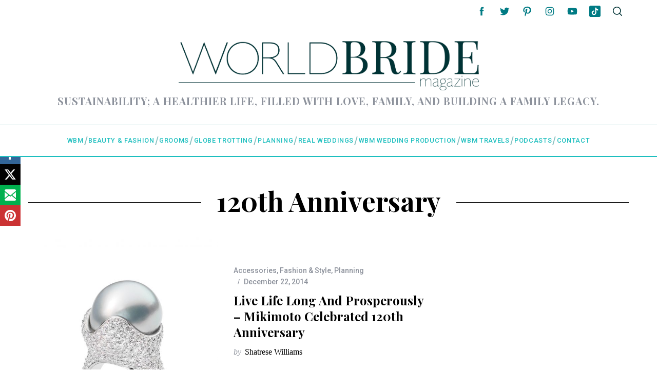

--- FILE ---
content_type: text/html; charset=utf-8
request_url: https://www.youtube-nocookie.com/embed/GFTUOoD6ngE?feature=oembed&iv_load_policy=3&modestbranding=1&rel=0&autohide=1&playsinline=0&autoplay=0
body_size: 44906
content:
<!DOCTYPE html><html lang="en" dir="ltr" data-cast-api-enabled="true"><head><meta name="viewport" content="width=device-width, initial-scale=1"><script nonce="3CwRdAJwTebHULO-fbxFag">if ('undefined' == typeof Symbol || 'undefined' == typeof Symbol.iterator) {delete Array.prototype.entries;}</script><style name="www-roboto" nonce="oXAG50u4UITM1VW3x3Vlsg">@font-face{font-family:'Roboto';font-style:normal;font-weight:400;font-stretch:100%;src:url(//fonts.gstatic.com/s/roboto/v48/KFO7CnqEu92Fr1ME7kSn66aGLdTylUAMa3GUBHMdazTgWw.woff2)format('woff2');unicode-range:U+0460-052F,U+1C80-1C8A,U+20B4,U+2DE0-2DFF,U+A640-A69F,U+FE2E-FE2F;}@font-face{font-family:'Roboto';font-style:normal;font-weight:400;font-stretch:100%;src:url(//fonts.gstatic.com/s/roboto/v48/KFO7CnqEu92Fr1ME7kSn66aGLdTylUAMa3iUBHMdazTgWw.woff2)format('woff2');unicode-range:U+0301,U+0400-045F,U+0490-0491,U+04B0-04B1,U+2116;}@font-face{font-family:'Roboto';font-style:normal;font-weight:400;font-stretch:100%;src:url(//fonts.gstatic.com/s/roboto/v48/KFO7CnqEu92Fr1ME7kSn66aGLdTylUAMa3CUBHMdazTgWw.woff2)format('woff2');unicode-range:U+1F00-1FFF;}@font-face{font-family:'Roboto';font-style:normal;font-weight:400;font-stretch:100%;src:url(//fonts.gstatic.com/s/roboto/v48/KFO7CnqEu92Fr1ME7kSn66aGLdTylUAMa3-UBHMdazTgWw.woff2)format('woff2');unicode-range:U+0370-0377,U+037A-037F,U+0384-038A,U+038C,U+038E-03A1,U+03A3-03FF;}@font-face{font-family:'Roboto';font-style:normal;font-weight:400;font-stretch:100%;src:url(//fonts.gstatic.com/s/roboto/v48/KFO7CnqEu92Fr1ME7kSn66aGLdTylUAMawCUBHMdazTgWw.woff2)format('woff2');unicode-range:U+0302-0303,U+0305,U+0307-0308,U+0310,U+0312,U+0315,U+031A,U+0326-0327,U+032C,U+032F-0330,U+0332-0333,U+0338,U+033A,U+0346,U+034D,U+0391-03A1,U+03A3-03A9,U+03B1-03C9,U+03D1,U+03D5-03D6,U+03F0-03F1,U+03F4-03F5,U+2016-2017,U+2034-2038,U+203C,U+2040,U+2043,U+2047,U+2050,U+2057,U+205F,U+2070-2071,U+2074-208E,U+2090-209C,U+20D0-20DC,U+20E1,U+20E5-20EF,U+2100-2112,U+2114-2115,U+2117-2121,U+2123-214F,U+2190,U+2192,U+2194-21AE,U+21B0-21E5,U+21F1-21F2,U+21F4-2211,U+2213-2214,U+2216-22FF,U+2308-230B,U+2310,U+2319,U+231C-2321,U+2336-237A,U+237C,U+2395,U+239B-23B7,U+23D0,U+23DC-23E1,U+2474-2475,U+25AF,U+25B3,U+25B7,U+25BD,U+25C1,U+25CA,U+25CC,U+25FB,U+266D-266F,U+27C0-27FF,U+2900-2AFF,U+2B0E-2B11,U+2B30-2B4C,U+2BFE,U+3030,U+FF5B,U+FF5D,U+1D400-1D7FF,U+1EE00-1EEFF;}@font-face{font-family:'Roboto';font-style:normal;font-weight:400;font-stretch:100%;src:url(//fonts.gstatic.com/s/roboto/v48/KFO7CnqEu92Fr1ME7kSn66aGLdTylUAMaxKUBHMdazTgWw.woff2)format('woff2');unicode-range:U+0001-000C,U+000E-001F,U+007F-009F,U+20DD-20E0,U+20E2-20E4,U+2150-218F,U+2190,U+2192,U+2194-2199,U+21AF,U+21E6-21F0,U+21F3,U+2218-2219,U+2299,U+22C4-22C6,U+2300-243F,U+2440-244A,U+2460-24FF,U+25A0-27BF,U+2800-28FF,U+2921-2922,U+2981,U+29BF,U+29EB,U+2B00-2BFF,U+4DC0-4DFF,U+FFF9-FFFB,U+10140-1018E,U+10190-1019C,U+101A0,U+101D0-101FD,U+102E0-102FB,U+10E60-10E7E,U+1D2C0-1D2D3,U+1D2E0-1D37F,U+1F000-1F0FF,U+1F100-1F1AD,U+1F1E6-1F1FF,U+1F30D-1F30F,U+1F315,U+1F31C,U+1F31E,U+1F320-1F32C,U+1F336,U+1F378,U+1F37D,U+1F382,U+1F393-1F39F,U+1F3A7-1F3A8,U+1F3AC-1F3AF,U+1F3C2,U+1F3C4-1F3C6,U+1F3CA-1F3CE,U+1F3D4-1F3E0,U+1F3ED,U+1F3F1-1F3F3,U+1F3F5-1F3F7,U+1F408,U+1F415,U+1F41F,U+1F426,U+1F43F,U+1F441-1F442,U+1F444,U+1F446-1F449,U+1F44C-1F44E,U+1F453,U+1F46A,U+1F47D,U+1F4A3,U+1F4B0,U+1F4B3,U+1F4B9,U+1F4BB,U+1F4BF,U+1F4C8-1F4CB,U+1F4D6,U+1F4DA,U+1F4DF,U+1F4E3-1F4E6,U+1F4EA-1F4ED,U+1F4F7,U+1F4F9-1F4FB,U+1F4FD-1F4FE,U+1F503,U+1F507-1F50B,U+1F50D,U+1F512-1F513,U+1F53E-1F54A,U+1F54F-1F5FA,U+1F610,U+1F650-1F67F,U+1F687,U+1F68D,U+1F691,U+1F694,U+1F698,U+1F6AD,U+1F6B2,U+1F6B9-1F6BA,U+1F6BC,U+1F6C6-1F6CF,U+1F6D3-1F6D7,U+1F6E0-1F6EA,U+1F6F0-1F6F3,U+1F6F7-1F6FC,U+1F700-1F7FF,U+1F800-1F80B,U+1F810-1F847,U+1F850-1F859,U+1F860-1F887,U+1F890-1F8AD,U+1F8B0-1F8BB,U+1F8C0-1F8C1,U+1F900-1F90B,U+1F93B,U+1F946,U+1F984,U+1F996,U+1F9E9,U+1FA00-1FA6F,U+1FA70-1FA7C,U+1FA80-1FA89,U+1FA8F-1FAC6,U+1FACE-1FADC,U+1FADF-1FAE9,U+1FAF0-1FAF8,U+1FB00-1FBFF;}@font-face{font-family:'Roboto';font-style:normal;font-weight:400;font-stretch:100%;src:url(//fonts.gstatic.com/s/roboto/v48/KFO7CnqEu92Fr1ME7kSn66aGLdTylUAMa3OUBHMdazTgWw.woff2)format('woff2');unicode-range:U+0102-0103,U+0110-0111,U+0128-0129,U+0168-0169,U+01A0-01A1,U+01AF-01B0,U+0300-0301,U+0303-0304,U+0308-0309,U+0323,U+0329,U+1EA0-1EF9,U+20AB;}@font-face{font-family:'Roboto';font-style:normal;font-weight:400;font-stretch:100%;src:url(//fonts.gstatic.com/s/roboto/v48/KFO7CnqEu92Fr1ME7kSn66aGLdTylUAMa3KUBHMdazTgWw.woff2)format('woff2');unicode-range:U+0100-02BA,U+02BD-02C5,U+02C7-02CC,U+02CE-02D7,U+02DD-02FF,U+0304,U+0308,U+0329,U+1D00-1DBF,U+1E00-1E9F,U+1EF2-1EFF,U+2020,U+20A0-20AB,U+20AD-20C0,U+2113,U+2C60-2C7F,U+A720-A7FF;}@font-face{font-family:'Roboto';font-style:normal;font-weight:400;font-stretch:100%;src:url(//fonts.gstatic.com/s/roboto/v48/KFO7CnqEu92Fr1ME7kSn66aGLdTylUAMa3yUBHMdazQ.woff2)format('woff2');unicode-range:U+0000-00FF,U+0131,U+0152-0153,U+02BB-02BC,U+02C6,U+02DA,U+02DC,U+0304,U+0308,U+0329,U+2000-206F,U+20AC,U+2122,U+2191,U+2193,U+2212,U+2215,U+FEFF,U+FFFD;}@font-face{font-family:'Roboto';font-style:normal;font-weight:500;font-stretch:100%;src:url(//fonts.gstatic.com/s/roboto/v48/KFO7CnqEu92Fr1ME7kSn66aGLdTylUAMa3GUBHMdazTgWw.woff2)format('woff2');unicode-range:U+0460-052F,U+1C80-1C8A,U+20B4,U+2DE0-2DFF,U+A640-A69F,U+FE2E-FE2F;}@font-face{font-family:'Roboto';font-style:normal;font-weight:500;font-stretch:100%;src:url(//fonts.gstatic.com/s/roboto/v48/KFO7CnqEu92Fr1ME7kSn66aGLdTylUAMa3iUBHMdazTgWw.woff2)format('woff2');unicode-range:U+0301,U+0400-045F,U+0490-0491,U+04B0-04B1,U+2116;}@font-face{font-family:'Roboto';font-style:normal;font-weight:500;font-stretch:100%;src:url(//fonts.gstatic.com/s/roboto/v48/KFO7CnqEu92Fr1ME7kSn66aGLdTylUAMa3CUBHMdazTgWw.woff2)format('woff2');unicode-range:U+1F00-1FFF;}@font-face{font-family:'Roboto';font-style:normal;font-weight:500;font-stretch:100%;src:url(//fonts.gstatic.com/s/roboto/v48/KFO7CnqEu92Fr1ME7kSn66aGLdTylUAMa3-UBHMdazTgWw.woff2)format('woff2');unicode-range:U+0370-0377,U+037A-037F,U+0384-038A,U+038C,U+038E-03A1,U+03A3-03FF;}@font-face{font-family:'Roboto';font-style:normal;font-weight:500;font-stretch:100%;src:url(//fonts.gstatic.com/s/roboto/v48/KFO7CnqEu92Fr1ME7kSn66aGLdTylUAMawCUBHMdazTgWw.woff2)format('woff2');unicode-range:U+0302-0303,U+0305,U+0307-0308,U+0310,U+0312,U+0315,U+031A,U+0326-0327,U+032C,U+032F-0330,U+0332-0333,U+0338,U+033A,U+0346,U+034D,U+0391-03A1,U+03A3-03A9,U+03B1-03C9,U+03D1,U+03D5-03D6,U+03F0-03F1,U+03F4-03F5,U+2016-2017,U+2034-2038,U+203C,U+2040,U+2043,U+2047,U+2050,U+2057,U+205F,U+2070-2071,U+2074-208E,U+2090-209C,U+20D0-20DC,U+20E1,U+20E5-20EF,U+2100-2112,U+2114-2115,U+2117-2121,U+2123-214F,U+2190,U+2192,U+2194-21AE,U+21B0-21E5,U+21F1-21F2,U+21F4-2211,U+2213-2214,U+2216-22FF,U+2308-230B,U+2310,U+2319,U+231C-2321,U+2336-237A,U+237C,U+2395,U+239B-23B7,U+23D0,U+23DC-23E1,U+2474-2475,U+25AF,U+25B3,U+25B7,U+25BD,U+25C1,U+25CA,U+25CC,U+25FB,U+266D-266F,U+27C0-27FF,U+2900-2AFF,U+2B0E-2B11,U+2B30-2B4C,U+2BFE,U+3030,U+FF5B,U+FF5D,U+1D400-1D7FF,U+1EE00-1EEFF;}@font-face{font-family:'Roboto';font-style:normal;font-weight:500;font-stretch:100%;src:url(//fonts.gstatic.com/s/roboto/v48/KFO7CnqEu92Fr1ME7kSn66aGLdTylUAMaxKUBHMdazTgWw.woff2)format('woff2');unicode-range:U+0001-000C,U+000E-001F,U+007F-009F,U+20DD-20E0,U+20E2-20E4,U+2150-218F,U+2190,U+2192,U+2194-2199,U+21AF,U+21E6-21F0,U+21F3,U+2218-2219,U+2299,U+22C4-22C6,U+2300-243F,U+2440-244A,U+2460-24FF,U+25A0-27BF,U+2800-28FF,U+2921-2922,U+2981,U+29BF,U+29EB,U+2B00-2BFF,U+4DC0-4DFF,U+FFF9-FFFB,U+10140-1018E,U+10190-1019C,U+101A0,U+101D0-101FD,U+102E0-102FB,U+10E60-10E7E,U+1D2C0-1D2D3,U+1D2E0-1D37F,U+1F000-1F0FF,U+1F100-1F1AD,U+1F1E6-1F1FF,U+1F30D-1F30F,U+1F315,U+1F31C,U+1F31E,U+1F320-1F32C,U+1F336,U+1F378,U+1F37D,U+1F382,U+1F393-1F39F,U+1F3A7-1F3A8,U+1F3AC-1F3AF,U+1F3C2,U+1F3C4-1F3C6,U+1F3CA-1F3CE,U+1F3D4-1F3E0,U+1F3ED,U+1F3F1-1F3F3,U+1F3F5-1F3F7,U+1F408,U+1F415,U+1F41F,U+1F426,U+1F43F,U+1F441-1F442,U+1F444,U+1F446-1F449,U+1F44C-1F44E,U+1F453,U+1F46A,U+1F47D,U+1F4A3,U+1F4B0,U+1F4B3,U+1F4B9,U+1F4BB,U+1F4BF,U+1F4C8-1F4CB,U+1F4D6,U+1F4DA,U+1F4DF,U+1F4E3-1F4E6,U+1F4EA-1F4ED,U+1F4F7,U+1F4F9-1F4FB,U+1F4FD-1F4FE,U+1F503,U+1F507-1F50B,U+1F50D,U+1F512-1F513,U+1F53E-1F54A,U+1F54F-1F5FA,U+1F610,U+1F650-1F67F,U+1F687,U+1F68D,U+1F691,U+1F694,U+1F698,U+1F6AD,U+1F6B2,U+1F6B9-1F6BA,U+1F6BC,U+1F6C6-1F6CF,U+1F6D3-1F6D7,U+1F6E0-1F6EA,U+1F6F0-1F6F3,U+1F6F7-1F6FC,U+1F700-1F7FF,U+1F800-1F80B,U+1F810-1F847,U+1F850-1F859,U+1F860-1F887,U+1F890-1F8AD,U+1F8B0-1F8BB,U+1F8C0-1F8C1,U+1F900-1F90B,U+1F93B,U+1F946,U+1F984,U+1F996,U+1F9E9,U+1FA00-1FA6F,U+1FA70-1FA7C,U+1FA80-1FA89,U+1FA8F-1FAC6,U+1FACE-1FADC,U+1FADF-1FAE9,U+1FAF0-1FAF8,U+1FB00-1FBFF;}@font-face{font-family:'Roboto';font-style:normal;font-weight:500;font-stretch:100%;src:url(//fonts.gstatic.com/s/roboto/v48/KFO7CnqEu92Fr1ME7kSn66aGLdTylUAMa3OUBHMdazTgWw.woff2)format('woff2');unicode-range:U+0102-0103,U+0110-0111,U+0128-0129,U+0168-0169,U+01A0-01A1,U+01AF-01B0,U+0300-0301,U+0303-0304,U+0308-0309,U+0323,U+0329,U+1EA0-1EF9,U+20AB;}@font-face{font-family:'Roboto';font-style:normal;font-weight:500;font-stretch:100%;src:url(//fonts.gstatic.com/s/roboto/v48/KFO7CnqEu92Fr1ME7kSn66aGLdTylUAMa3KUBHMdazTgWw.woff2)format('woff2');unicode-range:U+0100-02BA,U+02BD-02C5,U+02C7-02CC,U+02CE-02D7,U+02DD-02FF,U+0304,U+0308,U+0329,U+1D00-1DBF,U+1E00-1E9F,U+1EF2-1EFF,U+2020,U+20A0-20AB,U+20AD-20C0,U+2113,U+2C60-2C7F,U+A720-A7FF;}@font-face{font-family:'Roboto';font-style:normal;font-weight:500;font-stretch:100%;src:url(//fonts.gstatic.com/s/roboto/v48/KFO7CnqEu92Fr1ME7kSn66aGLdTylUAMa3yUBHMdazQ.woff2)format('woff2');unicode-range:U+0000-00FF,U+0131,U+0152-0153,U+02BB-02BC,U+02C6,U+02DA,U+02DC,U+0304,U+0308,U+0329,U+2000-206F,U+20AC,U+2122,U+2191,U+2193,U+2212,U+2215,U+FEFF,U+FFFD;}</style><script name="www-roboto" nonce="3CwRdAJwTebHULO-fbxFag">if (document.fonts && document.fonts.load) {document.fonts.load("400 10pt Roboto", "E"); document.fonts.load("500 10pt Roboto", "E");}</script><link rel="stylesheet" href="/s/player/c9168c90/www-player.css" name="www-player" nonce="oXAG50u4UITM1VW3x3Vlsg"><style nonce="oXAG50u4UITM1VW3x3Vlsg">html {overflow: hidden;}body {font: 12px Roboto, Arial, sans-serif; background-color: #000; color: #fff; height: 100%; width: 100%; overflow: hidden; position: absolute; margin: 0; padding: 0;}#player {width: 100%; height: 100%;}h1 {text-align: center; color: #fff;}h3 {margin-top: 6px; margin-bottom: 3px;}.player-unavailable {position: absolute; top: 0; left: 0; right: 0; bottom: 0; padding: 25px; font-size: 13px; background: url(/img/meh7.png) 50% 65% no-repeat;}.player-unavailable .message {text-align: left; margin: 0 -5px 15px; padding: 0 5px 14px; border-bottom: 1px solid #888; font-size: 19px; font-weight: normal;}.player-unavailable a {color: #167ac6; text-decoration: none;}</style><script nonce="3CwRdAJwTebHULO-fbxFag">var ytcsi={gt:function(n){n=(n||"")+"data_";return ytcsi[n]||(ytcsi[n]={tick:{},info:{},gel:{preLoggedGelInfos:[]}})},now:window.performance&&window.performance.timing&&window.performance.now&&window.performance.timing.navigationStart?function(){return window.performance.timing.navigationStart+window.performance.now()}:function(){return(new Date).getTime()},tick:function(l,t,n){var ticks=ytcsi.gt(n).tick;var v=t||ytcsi.now();if(ticks[l]){ticks["_"+l]=ticks["_"+l]||[ticks[l]];ticks["_"+l].push(v)}ticks[l]=
v},info:function(k,v,n){ytcsi.gt(n).info[k]=v},infoGel:function(p,n){ytcsi.gt(n).gel.preLoggedGelInfos.push(p)},setStart:function(t,n){ytcsi.tick("_start",t,n)}};
(function(w,d){function isGecko(){if(!w.navigator)return false;try{if(w.navigator.userAgentData&&w.navigator.userAgentData.brands&&w.navigator.userAgentData.brands.length){var brands=w.navigator.userAgentData.brands;var i=0;for(;i<brands.length;i++)if(brands[i]&&brands[i].brand==="Firefox")return true;return false}}catch(e){setTimeout(function(){throw e;})}if(!w.navigator.userAgent)return false;var ua=w.navigator.userAgent;return ua.indexOf("Gecko")>0&&ua.toLowerCase().indexOf("webkit")<0&&ua.indexOf("Edge")<
0&&ua.indexOf("Trident")<0&&ua.indexOf("MSIE")<0}ytcsi.setStart(w.performance?w.performance.timing.responseStart:null);var isPrerender=(d.visibilityState||d.webkitVisibilityState)=="prerender";var vName=!d.visibilityState&&d.webkitVisibilityState?"webkitvisibilitychange":"visibilitychange";if(isPrerender){var startTick=function(){ytcsi.setStart();d.removeEventListener(vName,startTick)};d.addEventListener(vName,startTick,false)}if(d.addEventListener)d.addEventListener(vName,function(){ytcsi.tick("vc")},
false);if(isGecko()){var isHidden=(d.visibilityState||d.webkitVisibilityState)=="hidden";if(isHidden)ytcsi.tick("vc")}var slt=function(el,t){setTimeout(function(){var n=ytcsi.now();el.loadTime=n;if(el.slt)el.slt()},t)};w.__ytRIL=function(el){if(!el.getAttribute("data-thumb"))if(w.requestAnimationFrame)w.requestAnimationFrame(function(){slt(el,0)});else slt(el,16)}})(window,document);
</script><script nonce="3CwRdAJwTebHULO-fbxFag">var ytcfg={d:function(){return window.yt&&yt.config_||ytcfg.data_||(ytcfg.data_={})},get:function(k,o){return k in ytcfg.d()?ytcfg.d()[k]:o},set:function(){var a=arguments;if(a.length>1)ytcfg.d()[a[0]]=a[1];else{var k;for(k in a[0])ytcfg.d()[k]=a[0][k]}}};
ytcfg.set({"CLIENT_CANARY_STATE":"none","DEVICE":"cbr\u003dChrome\u0026cbrand\u003dapple\u0026cbrver\u003d131.0.0.0\u0026ceng\u003dWebKit\u0026cengver\u003d537.36\u0026cos\u003dMacintosh\u0026cosver\u003d10_15_7\u0026cplatform\u003dDESKTOP","EVENT_ID":"lD15ae-zIK-L2_gPuKGV8As","EXPERIMENT_FLAGS":{"ab_det_apb_b":true,"ab_det_apm":true,"ab_det_el_h":true,"ab_det_em_inj":true,"ab_l_sig_st":true,"ab_l_sig_st_e":true,"action_companion_center_align_description":true,"allow_skip_networkless":true,"always_send_and_write":true,"att_web_record_metrics":true,"attmusi":true,"c3_enable_button_impression_logging":true,"c3_watch_page_component":true,"cancel_pending_navs":true,"clean_up_manual_attribution_header":true,"config_age_report_killswitch":true,"cow_optimize_idom_compat":true,"csi_on_gel":true,"delhi_mweb_colorful_sd":true,"delhi_mweb_colorful_sd_v2":true,"deprecate_pair_servlet_enabled":true,"desktop_sparkles_light_cta_button":true,"disable_cached_masthead_data":true,"disable_child_node_auto_formatted_strings":true,"disable_log_to_visitor_layer":true,"disable_pacf_logging_for_memory_limited_tv":true,"embeds_enable_eid_enforcement_for_youtube":true,"embeds_enable_info_panel_dismissal":true,"embeds_enable_pfp_always_unbranded":true,"embeds_muted_autoplay_sound_fix":true,"embeds_serve_es6_client":true,"embeds_web_nwl_disable_nocookie":true,"embeds_web_updated_shorts_definition_fix":true,"enable_active_view_display_ad_renderer_web_home":true,"enable_ad_disclosure_banner_a11y_fix":true,"enable_android_web_view_top_insets_bugfix":true,"enable_client_sli_logging":true,"enable_client_streamz_web":true,"enable_client_ve_spec":true,"enable_cloud_save_error_popup_after_retry":true,"enable_dai_sdf_h5_preroll":true,"enable_datasync_id_header_in_web_vss_pings":true,"enable_default_mono_cta_migration_web_client":true,"enable_docked_chat_messages":true,"enable_drop_shadow_experiment":true,"enable_entity_store_from_dependency_injection":true,"enable_inline_muted_playback_on_web_search":true,"enable_inline_muted_playback_on_web_search_for_vdc":true,"enable_inline_muted_playback_on_web_search_for_vdcb":true,"enable_is_extended_monitoring":true,"enable_is_mini_app_page_active_bugfix":true,"enable_logging_first_user_action_after_game_ready":true,"enable_ltc_param_fetch_from_innertube":true,"enable_masthead_mweb_padding_fix":true,"enable_menu_renderer_button_in_mweb_hclr":true,"enable_mini_app_command_handler_mweb_fix":true,"enable_mini_guide_downloads_item":true,"enable_mixed_direction_formatted_strings":true,"enable_mweb_new_caption_language_picker":true,"enable_names_handles_account_switcher":true,"enable_network_request_logging_on_game_events":true,"enable_new_paid_product_placement":true,"enable_open_in_new_tab_icon_for_short_dr_for_desktop_search":true,"enable_open_yt_content":true,"enable_origin_query_parameter_bugfix":true,"enable_pause_ads_on_ytv_html5":true,"enable_payments_purchase_manager":true,"enable_pdp_icon_prefetch":true,"enable_pl_r_si_fa":true,"enable_place_pivot_url":true,"enable_pv_screen_modern_text":true,"enable_removing_navbar_title_on_hashtag_page_mweb":true,"enable_rta_manager":true,"enable_sdf_companion_h5":true,"enable_sdf_dai_h5_midroll":true,"enable_sdf_h5_endemic_mid_post_roll":true,"enable_sdf_on_h5_unplugged_vod_midroll":true,"enable_sdf_shorts_player_bytes_h5":true,"enable_sending_unwrapped_game_audio_as_serialized_metadata":true,"enable_sfv_effect_pivot_url":true,"enable_shorts_new_carousel":true,"enable_skip_ad_guidance_prompt":true,"enable_skippable_ads_for_unplugged_ad_pod":true,"enable_smearing_expansion_dai":true,"enable_time_out_messages":true,"enable_timeline_view_modern_transcript_fe":true,"enable_video_display_compact_button_group_for_desktop_search":true,"enable_web_delhi_icons":true,"enable_web_home_top_landscape_image_layout_level_click":true,"enable_web_tiered_gel":true,"enable_window_constrained_buy_flow_dialog":true,"enable_wiz_queue_effect_and_on_init_initial_runs":true,"enable_ypc_spinners":true,"enable_yt_ata_iframe_authuser":true,"export_networkless_options":true,"export_player_version_to_ytconfig":true,"fill_single_video_with_notify_to_lasr":true,"fix_ad_miniplayer_controls_rendering":true,"fix_ads_tracking_for_swf_config_deprecation_mweb":true,"h5_companion_enable_adcpn_macro_substitution_for_click_pings":true,"h5_inplayer_enable_adcpn_macro_substitution_for_click_pings":true,"h5_reset_cache_and_filter_before_update_masthead":true,"hide_channel_creation_title_for_mweb":true,"high_ccv_client_side_caching_h5":true,"html5_log_trigger_events_with_debug_data":true,"html5_ssdai_enable_media_end_cue_range":true,"idb_immediate_commit":true,"il_attach_cache_limit":true,"il_use_view_model_logging_context":true,"is_browser_support_for_webcam_streaming":true,"json_condensed_response":true,"kev_adb_pg":true,"kevlar_gel_error_routing":true,"kevlar_watch_cinematics":true,"live_chat_enable_controller_extraction":true,"live_chat_enable_rta_manager":true,"log_click_with_layer_from_element_in_command_handler":true,"mdx_enable_privacy_disclosure_ui":true,"mdx_load_cast_api_bootstrap_script":true,"medium_progress_bar_modification":true,"migrate_remaining_web_ad_badges_to_innertube":true,"mobile_account_menu_refresh":true,"mweb_account_linking_noapp":true,"mweb_after_render_to_scheduler":true,"mweb_allow_modern_search_suggest_behavior":true,"mweb_animated_actions":true,"mweb_app_upsell_button_direct_to_app":true,"mweb_c3_enable_adaptive_signals":true,"mweb_c3_library_page_enable_recent_shelf":true,"mweb_c3_remove_web_navigation_endpoint_data":true,"mweb_c3_use_canonical_from_player_response":true,"mweb_cinematic_watch":true,"mweb_command_handler":true,"mweb_delay_watch_initial_data":true,"mweb_disable_searchbar_scroll":true,"mweb_enable_browse_chunks":true,"mweb_enable_fine_scrubbing_for_recs":true,"mweb_enable_keto_batch_player_fullscreen":true,"mweb_enable_keto_batch_player_progress_bar":true,"mweb_enable_keto_batch_player_tooltips":true,"mweb_enable_lockup_view_model_for_ucp":true,"mweb_enable_mix_panel_title_metadata":true,"mweb_enable_more_drawer":true,"mweb_enable_optional_fullscreen_landscape_locking":true,"mweb_enable_overlay_touch_manager":true,"mweb_enable_premium_carve_out_fix":true,"mweb_enable_refresh_detection":true,"mweb_enable_search_imp":true,"mweb_enable_shorts_pivot_button":true,"mweb_enable_shorts_video_preload":true,"mweb_enable_skippables_on_jio_phone":true,"mweb_enable_two_line_title_on_shorts":true,"mweb_enable_varispeed_controller":true,"mweb_enable_watch_feed_infinite_scroll":true,"mweb_enable_wrapped_unplugged_pause_membership_dialog_renderer":true,"mweb_fix_monitor_visibility_after_render":true,"mweb_force_ios_fallback_to_native_control":true,"mweb_fp_auto_fullscreen":true,"mweb_fullscreen_controls":true,"mweb_fullscreen_controls_action_buttons":true,"mweb_fullscreen_watch_system":true,"mweb_home_reactive_shorts":true,"mweb_innertube_search_command":true,"mweb_kaios_enable_autoplay_switch_view_model":true,"mweb_lang_in_html":true,"mweb_like_button_synced_with_entities":true,"mweb_logo_use_home_page_ve":true,"mweb_native_control_in_faux_fullscreen_shared":true,"mweb_player_control_on_hover":true,"mweb_player_delhi_dtts":true,"mweb_player_settings_use_bottom_sheet":true,"mweb_player_show_previous_next_buttons_in_playlist":true,"mweb_player_skip_no_op_state_changes":true,"mweb_player_user_select_none":true,"mweb_playlist_engagement_panel":true,"mweb_progress_bar_seek_on_mouse_click":true,"mweb_pull_2_full":true,"mweb_pull_2_full_enable_touch_handlers":true,"mweb_schedule_warm_watch_response":true,"mweb_searchbox_legacy_navigation":true,"mweb_see_fewer_shorts":true,"mweb_shorts_comments_panel_id_change":true,"mweb_shorts_early_continuation":true,"mweb_show_ios_smart_banner":true,"mweb_show_sign_in_button_from_header":true,"mweb_use_server_url_on_startup":true,"mweb_watch_captions_enable_auto_translate":true,"mweb_watch_captions_set_default_size":true,"mweb_watch_stop_scheduler_on_player_response":true,"mweb_watchfeed_big_thumbnails":true,"mweb_yt_searchbox":true,"networkless_logging":true,"no_client_ve_attach_unless_shown":true,"pageid_as_header_web":true,"playback_settings_use_switch_menu":true,"player_controls_autonav_fix":true,"player_controls_skip_double_signal_update":true,"polymer_bad_build_labels":true,"polymer_verifiy_app_state":true,"qoe_send_and_write":true,"remove_chevron_from_ad_disclosure_banner_h5":true,"remove_masthead_channel_banner_on_refresh":true,"remove_slot_id_exited_trigger_for_dai_in_player_slot_expire":true,"replace_client_url_parsing_with_server_signal":true,"service_worker_enabled":true,"service_worker_push_enabled":true,"service_worker_push_home_page_prompt":true,"service_worker_push_watch_page_prompt":true,"shell_load_gcf":true,"shorten_initial_gel_batch_timeout":true,"should_use_yt_voice_endpoint_in_kaios":true,"smarter_ve_dedupping":true,"speedmaster_no_seek":true,"stop_handling_click_for_non_rendering_overlay_layout":true,"suppress_error_204_logging":true,"synced_panel_scrolling_controller":true,"use_event_time_ms_header":true,"use_fifo_for_networkless":true,"use_request_time_ms_header":true,"use_session_based_sampling":true,"use_thumbnail_overlay_time_status_renderer_for_live_badge":true,"vss_final_ping_send_and_write":true,"vss_playback_use_send_and_write":true,"web_adaptive_repeat_ase":true,"web_always_load_chat_support":true,"web_animated_like":true,"web_api_url":true,"web_attributed_string_deep_equal_bugfix":true,"web_autonav_allow_off_by_default":true,"web_button_vm_refactor_disabled":true,"web_c3_log_app_init_finish":true,"web_csi_action_sampling_enabled":true,"web_dedupe_ve_grafting":true,"web_disable_backdrop_filter":true,"web_enable_ab_rsp_cl":true,"web_enable_course_icon_update":true,"web_enable_error_204":true,"web_fix_segmented_like_dislike_undefined":true,"web_gcf_hashes_innertube":true,"web_gel_timeout_cap":true,"web_metadata_carousel_elref_bugfix":true,"web_parent_target_for_sheets":true,"web_persist_server_autonav_state_on_client":true,"web_playback_associated_log_ctt":true,"web_playback_associated_ve":true,"web_prefetch_preload_video":true,"web_progress_bar_draggable":true,"web_resizable_advertiser_banner_on_masthead_safari_fix":true,"web_shorts_just_watched_on_channel_and_pivot_study":true,"web_shorts_just_watched_overlay":true,"web_update_panel_visibility_logging_fix":true,"web_video_attribute_view_model_a11y_fix":true,"web_watch_controls_state_signals":true,"web_wiz_attributed_string":true,"webfe_mweb_watch_microdata":true,"webfe_watch_shorts_canonical_url_fix":true,"webpo_exit_on_net_err":true,"wiz_diff_overwritable":true,"wiz_stamper_new_context_api":true,"woffle_used_state_report":true,"wpo_gel_strz":true,"H5_async_logging_delay_ms":30000.0,"attention_logging_scroll_throttle":500.0,"autoplay_pause_by_lact_sampling_fraction":0.0,"cinematic_watch_effect_opacity":0.4,"log_window_onerror_fraction":0.1,"speedmaster_playback_rate":2.0,"tv_pacf_logging_sample_rate":0.01,"web_attention_logging_scroll_throttle":500.0,"web_load_prediction_threshold":0.1,"web_navigation_prediction_threshold":0.1,"web_pbj_log_warning_rate":0.0,"web_system_health_fraction":0.01,"ytidb_transaction_ended_event_rate_limit":0.02,"active_time_update_interval_ms":10000,"att_init_delay":500,"autoplay_pause_by_lact_sec":0,"botguard_async_snapshot_timeout_ms":3000,"check_navigator_accuracy_timeout_ms":0,"cinematic_watch_css_filter_blur_strength":40,"cinematic_watch_fade_out_duration":500,"close_webview_delay_ms":100,"cloud_save_game_data_rate_limit_ms":3000,"compression_disable_point":10,"custom_active_view_tos_timeout_ms":3600000,"embeds_widget_poll_interval_ms":0,"gel_min_batch_size":3,"gel_queue_timeout_max_ms":60000,"get_async_timeout_ms":60000,"hide_cta_for_home_web_video_ads_animate_in_time":2,"html5_byterate_soft_cap":0,"initial_gel_batch_timeout":2000,"max_body_size_to_compress":500000,"max_prefetch_window_sec_for_livestream_optimization":10,"min_prefetch_offset_sec_for_livestream_optimization":20,"mini_app_container_iframe_src_update_delay_ms":0,"multiple_preview_news_duration_time":11000,"mweb_c3_toast_duration_ms":5000,"mweb_deep_link_fallback_timeout_ms":10000,"mweb_delay_response_received_actions":100,"mweb_fp_dpad_rate_limit_ms":0,"mweb_fp_dpad_watch_title_clamp_lines":0,"mweb_history_manager_cache_size":100,"mweb_ios_fullscreen_playback_transition_delay_ms":500,"mweb_ios_fullscreen_system_pause_epilson_ms":0,"mweb_override_response_store_expiration_ms":0,"mweb_shorts_early_continuation_trigger_threshold":4,"mweb_w2w_max_age_seconds":0,"mweb_watch_captions_default_size":2,"neon_dark_launch_gradient_count":0,"network_polling_interval":30000,"play_click_interval_ms":30000,"play_ping_interval_ms":10000,"prefetch_comments_ms_after_video":0,"send_config_hash_timer":0,"service_worker_push_logged_out_prompt_watches":-1,"service_worker_push_prompt_cap":-1,"service_worker_push_prompt_delay_microseconds":3888000000000,"slow_compressions_before_abandon_count":4,"speedmaster_cancellation_movement_dp":10,"speedmaster_touch_activation_ms":500,"web_attention_logging_throttle":500,"web_foreground_heartbeat_interval_ms":28000,"web_gel_debounce_ms":10000,"web_logging_max_batch":100,"web_max_tracing_events":50,"web_tracing_session_replay":0,"wil_icon_max_concurrent_fetches":9999,"ytidb_remake_db_retries":3,"ytidb_reopen_db_retries":3,"WebClientReleaseProcessCritical__youtube_embeds_client_version_override":"","WebClientReleaseProcessCritical__youtube_embeds_web_client_version_override":"","WebClientReleaseProcessCritical__youtube_mweb_client_version_override":"","debug_forced_internalcountrycode":"","embeds_web_synth_ch_headers_banned_urls_regex":"","enable_web_media_service":"DISABLED","il_payload_scraping":"","live_chat_unicode_emoji_json_url":"https://www.gstatic.com/youtube/img/emojis/emojis-svg-9.json","mweb_deep_link_feature_tag_suffix":"11268432","mweb_enable_shorts_innertube_player_prefetch_trigger":"NONE","mweb_fp_dpad":"home,search,browse,channel,create_channel,experiments,settings,trending,oops,404,paid_memberships,sponsorship,premium,shorts","mweb_fp_dpad_linear_navigation":"","mweb_fp_dpad_linear_navigation_visitor":"","mweb_fp_dpad_visitor":"","mweb_preload_video_by_player_vars":"","place_pivot_triggering_container_alternate":"","place_pivot_triggering_counterfactual_container_alternate":"","service_worker_push_force_notification_prompt_tag":"1","service_worker_scope":"/","suggest_exp_str":"","web_client_version_override":"","kevlar_command_handler_command_banlist":[],"mini_app_ids_without_game_ready":["UgkxHHtsak1SC8mRGHMZewc4HzeAY3yhPPmJ","Ugkx7OgzFqE6z_5Mtf4YsotGfQNII1DF_RBm"],"web_op_signal_type_banlist":[],"web_tracing_enabled_spans":["event","command"]},"GAPI_HINT_PARAMS":"m;/_/scs/abc-static/_/js/k\u003dgapi.gapi.en.FZb77tO2YW4.O/d\u003d1/rs\u003dAHpOoo8lqavmo6ayfVxZovyDiP6g3TOVSQ/m\u003d__features__","GAPI_HOST":"https://apis.google.com","GAPI_LOCALE":"en_US","GL":"US","HL":"en","HTML_DIR":"ltr","HTML_LANG":"en","INNERTUBE_API_KEY":"AIzaSyAO_FJ2SlqU8Q4STEHLGCilw_Y9_11qcW8","INNERTUBE_API_VERSION":"v1","INNERTUBE_CLIENT_NAME":"WEB_EMBEDDED_PLAYER","INNERTUBE_CLIENT_VERSION":"1.20260126.04.00","INNERTUBE_CONTEXT":{"client":{"hl":"en","gl":"US","remoteHost":"3.145.10.90","deviceMake":"Apple","deviceModel":"","visitorData":"CgtqYWVld1B1NFJNOCiU--TLBjIKCgJVUxIEGgAgZA%3D%3D","userAgent":"Mozilla/5.0 (Macintosh; Intel Mac OS X 10_15_7) AppleWebKit/537.36 (KHTML, like Gecko) Chrome/131.0.0.0 Safari/537.36; ClaudeBot/1.0; +claudebot@anthropic.com),gzip(gfe)","clientName":"WEB_EMBEDDED_PLAYER","clientVersion":"1.20260126.04.00","osName":"Macintosh","osVersion":"10_15_7","originalUrl":"https://www.youtube-nocookie.com/embed/GFTUOoD6ngE?feature\u003doembed\u0026iv_load_policy\u003d3\u0026modestbranding\u003d1\u0026rel\u003d0\u0026autohide\u003d1\u0026playsinline\u003d0\u0026autoplay\u003d0","platform":"DESKTOP","clientFormFactor":"UNKNOWN_FORM_FACTOR","configInfo":{"appInstallData":"[base64]%3D"},"browserName":"Chrome","browserVersion":"131.0.0.0","acceptHeader":"text/html,application/xhtml+xml,application/xml;q\u003d0.9,image/webp,image/apng,*/*;q\u003d0.8,application/signed-exchange;v\u003db3;q\u003d0.9","deviceExperimentId":"ChxOell3TURFM016VTFNekV5T0Rrd01qTXlNdz09EJT75MsGGJT75MsG","rolloutToken":"CPXknejvgNiELBD-7I7f46ySAxj-7I7f46ySAw%3D%3D"},"user":{"lockedSafetyMode":false},"request":{"useSsl":true},"clickTracking":{"clickTrackingParams":"IhMI782O3+OskgMVr8UWCR24UAW+MgZvZW1iZWQ\u003d"},"thirdParty":{"embeddedPlayerContext":{"embeddedPlayerEncryptedContext":"AD5ZzFRYo8H5vl7L0oSSsUbYMz6CHeNYNP-IS6BB_GSsbsZsTsI6MCR1yNqGZ0tzdlTQWT-8oSsyk8jAcQSJpHF_ACxAl5ZlobeAvjHEwuny5c6qILPhv8-Q7DzQjrQuKyBxqyP4Xk8m","ancestorOriginsSupported":false}}},"INNERTUBE_CONTEXT_CLIENT_NAME":56,"INNERTUBE_CONTEXT_CLIENT_VERSION":"1.20260126.04.00","INNERTUBE_CONTEXT_GL":"US","INNERTUBE_CONTEXT_HL":"en","LATEST_ECATCHER_SERVICE_TRACKING_PARAMS":{"client.name":"WEB_EMBEDDED_PLAYER","client.jsfeat":"2021"},"LOGGED_IN":false,"PAGE_BUILD_LABEL":"youtube.embeds.web_20260126_04_RC00","PAGE_CL":861173894,"SERVER_NAME":"WebFE","VISITOR_DATA":"CgtqYWVld1B1NFJNOCiU--TLBjIKCgJVUxIEGgAgZA%3D%3D","WEB_PLAYER_CONTEXT_CONFIGS":{"WEB_PLAYER_CONTEXT_CONFIG_ID_EMBEDDED_PLAYER":{"rootElementId":"movie_player","jsUrl":"/s/player/c9168c90/player_ias.vflset/en_US/base.js","cssUrl":"/s/player/c9168c90/www-player.css","contextId":"WEB_PLAYER_CONTEXT_CONFIG_ID_EMBEDDED_PLAYER","eventLabel":"embedded","contentRegion":"US","hl":"en_US","hostLanguage":"en","innertubeApiKey":"AIzaSyAO_FJ2SlqU8Q4STEHLGCilw_Y9_11qcW8","innertubeApiVersion":"v1","innertubeContextClientVersion":"1.20260126.04.00","disableRelatedVideos":true,"annotationsLoadPolicy":3,"device":{"brand":"apple","model":"","browser":"Chrome","browserVersion":"131.0.0.0","os":"Macintosh","osVersion":"10_15_7","platform":"DESKTOP","interfaceName":"WEB_EMBEDDED_PLAYER","interfaceVersion":"1.20260126.04.00"},"serializedExperimentIds":"24004644,24499533,51010235,51063643,51098299,51204329,51222973,51340662,51349914,51353393,51366423,51389629,51404808,51404810,51425032,51459425,51489567,51490331,51500051,51505436,51530495,51534669,51560386,51565115,51566373,51566864,51578632,51583565,51583821,51585555,51586118,51605258,51605395,51609829,51611457,51615067,51619275,51620867,51621065,51622845,51631301,51632249,51637029,51638932,51648336,51656216,51672162,51681662,51683502,51684302,51684307,51691590,51693511,51693995,51696107,51696619,51697032,51700777,51705183,51713237,51714463,51715038,51719112,51719411,51719628,51724105,51732102,51735451,51737134,51740811,51742828,51742877,51744563,51747794,51749572,51751854,51751894,51752091","serializedExperimentFlags":"H5_async_logging_delay_ms\u003d30000.0\u0026PlayerWeb__h5_enable_advisory_rating_restrictions\u003dtrue\u0026a11y_h5_associate_survey_question\u003dtrue\u0026ab_det_apb_b\u003dtrue\u0026ab_det_apm\u003dtrue\u0026ab_det_el_h\u003dtrue\u0026ab_det_em_inj\u003dtrue\u0026ab_l_sig_st\u003dtrue\u0026ab_l_sig_st_e\u003dtrue\u0026action_companion_center_align_description\u003dtrue\u0026ad_pod_disable_companion_persist_ads_quality\u003dtrue\u0026add_stmp_logs_for_voice_boost\u003dtrue\u0026allow_autohide_on_paused_videos\u003dtrue\u0026allow_drm_override\u003dtrue\u0026allow_live_autoplay\u003dtrue\u0026allow_poltergust_autoplay\u003dtrue\u0026allow_skip_networkless\u003dtrue\u0026allow_vp9_1080p_mq_enc\u003dtrue\u0026always_cache_redirect_endpoint\u003dtrue\u0026always_send_and_write\u003dtrue\u0026annotation_module_vast_cards_load_logging_fraction\u003d0.0\u0026assign_drm_family_by_format\u003dtrue\u0026att_web_record_metrics\u003dtrue\u0026attention_logging_scroll_throttle\u003d500.0\u0026attmusi\u003dtrue\u0026autoplay_time\u003d10000\u0026autoplay_time_for_fullscreen\u003d-1\u0026autoplay_time_for_music_content\u003d-1\u0026bg_vm_reinit_threshold\u003d7200000\u0026blocked_packages_for_sps\u003d[]\u0026botguard_async_snapshot_timeout_ms\u003d3000\u0026captions_url_add_ei\u003dtrue\u0026check_navigator_accuracy_timeout_ms\u003d0\u0026clean_up_manual_attribution_header\u003dtrue\u0026compression_disable_point\u003d10\u0026cow_optimize_idom_compat\u003dtrue\u0026csi_on_gel\u003dtrue\u0026custom_active_view_tos_timeout_ms\u003d3600000\u0026dash_manifest_version\u003d5\u0026debug_bandaid_hostname\u003d\u0026debug_bandaid_port\u003d0\u0026debug_sherlog_username\u003d\u0026delhi_fast_follow_autonav_toggle\u003dtrue\u0026delhi_modern_player_default_thumbnail_percentage\u003d0.0\u0026delhi_modern_player_faster_autohide_delay_ms\u003d2000\u0026delhi_modern_player_pause_thumbnail_percentage\u003d0.6\u0026delhi_modern_web_player_blending_mode\u003d\u0026delhi_modern_web_player_disable_frosted_glass\u003dtrue\u0026delhi_modern_web_player_horizontal_volume_controls\u003dtrue\u0026delhi_modern_web_player_lhs_volume_controls\u003dtrue\u0026delhi_modern_web_player_responsive_compact_controls_threshold\u003d0\u0026deprecate_22\u003dtrue\u0026deprecate_delay_ping\u003dtrue\u0026deprecate_pair_servlet_enabled\u003dtrue\u0026desktop_sparkles_light_cta_button\u003dtrue\u0026disable_av1_setting\u003dtrue\u0026disable_branding_context\u003dtrue\u0026disable_cached_masthead_data\u003dtrue\u0026disable_channel_id_check_for_suspended_channels\u003dtrue\u0026disable_child_node_auto_formatted_strings\u003dtrue\u0026disable_lifa_for_supex_users\u003dtrue\u0026disable_log_to_visitor_layer\u003dtrue\u0026disable_mdx_connection_in_mdx_module_for_music_web\u003dtrue\u0026disable_pacf_logging_for_memory_limited_tv\u003dtrue\u0026disable_reduced_fullscreen_autoplay_countdown_for_minors\u003dtrue\u0026disable_reel_item_watch_format_filtering\u003dtrue\u0026disable_threegpp_progressive_formats\u003dtrue\u0026disable_touch_events_on_skip_button\u003dtrue\u0026edge_encryption_fill_primary_key_version\u003dtrue\u0026embeds_enable_info_panel_dismissal\u003dtrue\u0026embeds_enable_move_set_center_crop_to_public\u003dtrue\u0026embeds_enable_per_video_embed_config\u003dtrue\u0026embeds_enable_pfp_always_unbranded\u003dtrue\u0026embeds_web_lite_mode\u003d1\u0026embeds_web_nwl_disable_nocookie\u003dtrue\u0026embeds_web_synth_ch_headers_banned_urls_regex\u003d\u0026enable_active_view_display_ad_renderer_web_home\u003dtrue\u0026enable_active_view_lr_shorts_video\u003dtrue\u0026enable_active_view_web_shorts_video\u003dtrue\u0026enable_ad_cpn_macro_substitution_for_click_pings\u003dtrue\u0026enable_ad_disclosure_banner_a11y_fix\u003dtrue\u0026enable_antiscraping_web_player_expired\u003dtrue\u0026enable_app_promo_endcap_eml_on_tablet\u003dtrue\u0026enable_batched_cross_device_pings_in_gel_fanout\u003dtrue\u0026enable_cast_for_web_unplugged\u003dtrue\u0026enable_cast_on_music_web\u003dtrue\u0026enable_cipher_for_manifest_urls\u003dtrue\u0026enable_cleanup_masthead_autoplay_hack_fix\u003dtrue\u0026enable_client_page_id_header_for_first_party_pings\u003dtrue\u0026enable_client_sli_logging\u003dtrue\u0026enable_client_ve_spec\u003dtrue\u0026enable_cta_banner_on_unplugged_lr\u003dtrue\u0026enable_custom_playhead_parsing\u003dtrue\u0026enable_dai_sdf_h5_preroll\u003dtrue\u0026enable_datasync_id_header_in_web_vss_pings\u003dtrue\u0026enable_default_mono_cta_migration_web_client\u003dtrue\u0026enable_dsa_ad_badge_for_action_endcap_on_android\u003dtrue\u0026enable_dsa_ad_badge_for_action_endcap_on_ios\u003dtrue\u0026enable_entity_store_from_dependency_injection\u003dtrue\u0026enable_error_corrections_infocard_web_client\u003dtrue\u0026enable_error_corrections_infocards_icon_web\u003dtrue\u0026enable_inline_muted_playback_on_web_search\u003dtrue\u0026enable_inline_muted_playback_on_web_search_for_vdc\u003dtrue\u0026enable_inline_muted_playback_on_web_search_for_vdcb\u003dtrue\u0026enable_is_extended_monitoring\u003dtrue\u0026enable_kabuki_comments_on_shorts\u003ddisabled\u0026enable_ltc_param_fetch_from_innertube\u003dtrue\u0026enable_mixed_direction_formatted_strings\u003dtrue\u0026enable_modern_skip_button_on_web\u003dtrue\u0026enable_new_paid_product_placement\u003dtrue\u0026enable_open_in_new_tab_icon_for_short_dr_for_desktop_search\u003dtrue\u0026enable_out_of_stock_text_all_surfaces\u003dtrue\u0026enable_paid_content_overlay_bugfix\u003dtrue\u0026enable_pause_ads_on_ytv_html5\u003dtrue\u0026enable_pl_r_si_fa\u003dtrue\u0026enable_policy_based_hqa_filter_in_watch_server\u003dtrue\u0026enable_progres_commands_lr_feeds\u003dtrue\u0026enable_progress_commands_lr_shorts\u003dtrue\u0026enable_publishing_region_param_in_sus\u003dtrue\u0026enable_pv_screen_modern_text\u003dtrue\u0026enable_rpr_token_on_ltl_lookup\u003dtrue\u0026enable_sdf_companion_h5\u003dtrue\u0026enable_sdf_dai_h5_midroll\u003dtrue\u0026enable_sdf_h5_endemic_mid_post_roll\u003dtrue\u0026enable_sdf_on_h5_unplugged_vod_midroll\u003dtrue\u0026enable_sdf_shorts_player_bytes_h5\u003dtrue\u0026enable_server_driven_abr\u003dtrue\u0026enable_server_driven_abr_for_backgroundable\u003dtrue\u0026enable_server_driven_abr_url_generation\u003dtrue\u0026enable_server_driven_readahead\u003dtrue\u0026enable_skip_ad_guidance_prompt\u003dtrue\u0026enable_skip_to_next_messaging\u003dtrue\u0026enable_skippable_ads_for_unplugged_ad_pod\u003dtrue\u0026enable_smart_skip_player_controls_shown_on_web\u003dtrue\u0026enable_smart_skip_player_controls_shown_on_web_increased_triggering_sensitivity\u003dtrue\u0026enable_smart_skip_speedmaster_on_web\u003dtrue\u0026enable_smearing_expansion_dai\u003dtrue\u0026enable_split_screen_ad_baseline_experience_endemic_live_h5\u003dtrue\u0026enable_to_call_playready_backend_directly\u003dtrue\u0026enable_unified_action_endcap_on_web\u003dtrue\u0026enable_video_display_compact_button_group_for_desktop_search\u003dtrue\u0026enable_voice_boost_feature\u003dtrue\u0026enable_vp9_appletv5_on_server\u003dtrue\u0026enable_watch_server_rejected_formats_logging\u003dtrue\u0026enable_web_delhi_icons\u003dtrue\u0026enable_web_home_top_landscape_image_layout_level_click\u003dtrue\u0026enable_web_media_session_metadata_fix\u003dtrue\u0026enable_web_premium_varispeed_upsell\u003dtrue\u0026enable_web_tiered_gel\u003dtrue\u0026enable_wiz_queue_effect_and_on_init_initial_runs\u003dtrue\u0026enable_yt_ata_iframe_authuser\u003dtrue\u0026enable_ytv_csdai_vp9\u003dtrue\u0026export_networkless_options\u003dtrue\u0026export_player_version_to_ytconfig\u003dtrue\u0026fill_live_request_config_in_ustreamer_config\u003dtrue\u0026fill_single_video_with_notify_to_lasr\u003dtrue\u0026filter_vb_without_non_vb_equivalents\u003dtrue\u0026filter_vp9_for_live_dai\u003dtrue\u0026fix_ad_miniplayer_controls_rendering\u003dtrue\u0026fix_ads_tracking_for_swf_config_deprecation_mweb\u003dtrue\u0026fix_h5_toggle_button_a11y\u003dtrue\u0026fix_survey_color_contrast_on_destop\u003dtrue\u0026fix_toggle_button_role_for_ad_components\u003dtrue\u0026fresca_polling_delay_override\u003d0\u0026gab_return_sabr_ssdai_config\u003dtrue\u0026gel_min_batch_size\u003d3\u0026gel_queue_timeout_max_ms\u003d60000\u0026gvi_channel_client_screen\u003dtrue\u0026h5_companion_enable_adcpn_macro_substitution_for_click_pings\u003dtrue\u0026h5_enable_ad_mbs\u003dtrue\u0026h5_inplayer_enable_adcpn_macro_substitution_for_click_pings\u003dtrue\u0026h5_reset_cache_and_filter_before_update_masthead\u003dtrue\u0026heatseeker_decoration_threshold\u003d0.0\u0026hfr_dropped_framerate_fallback_threshold\u003d0\u0026hide_cta_for_home_web_video_ads_animate_in_time\u003d2\u0026high_ccv_client_side_caching_h5\u003dtrue\u0026hls_use_new_codecs_string_api\u003dtrue\u0026html5_ad_timeout_ms\u003d0\u0026html5_adaptation_step_count\u003d0\u0026html5_ads_preroll_lock_timeout_delay_ms\u003d15000\u0026html5_allow_multiview_tile_preload\u003dtrue\u0026html5_allow_video_keyframe_without_audio\u003dtrue\u0026html5_apply_min_failures\u003dtrue\u0026html5_apply_start_time_within_ads_for_ssdai_transitions\u003dtrue\u0026html5_atr_disable_force_fallback\u003dtrue\u0026html5_att_playback_timeout_ms\u003d30000\u0026html5_attach_num_random_bytes_to_bandaid\u003d0\u0026html5_attach_po_token_to_bandaid\u003dtrue\u0026html5_autonav_cap_idle_secs\u003d0\u0026html5_autonav_quality_cap\u003d720\u0026html5_autoplay_default_quality_cap\u003d0\u0026html5_auxiliary_estimate_weight\u003d0.0\u0026html5_av1_ordinal_cap\u003d0\u0026html5_bandaid_attach_content_po_token\u003dtrue\u0026html5_block_pip_safari_delay\u003d0\u0026html5_bypass_contention_secs\u003d0.0\u0026html5_byterate_soft_cap\u003d0\u0026html5_check_for_idle_network_interval_ms\u003d-1\u0026html5_chipset_soft_cap\u003d8192\u0026html5_consume_all_buffered_bytes_one_poll\u003dtrue\u0026html5_continuous_goodput_probe_interval_ms\u003d0\u0026html5_d6de4_cloud_project_number\u003d868618676952\u0026html5_d6de4_defer_timeout_ms\u003d0\u0026html5_debug_data_log_probability\u003d0.0\u0026html5_decode_to_texture_cap\u003dtrue\u0026html5_default_ad_gain\u003d0.5\u0026html5_default_av1_threshold\u003d0\u0026html5_default_quality_cap\u003d0\u0026html5_defer_fetch_att_ms\u003d0\u0026html5_delayed_retry_count\u003d1\u0026html5_delayed_retry_delay_ms\u003d5000\u0026html5_deprecate_adservice\u003dtrue\u0026html5_deprecate_manifestful_fallback\u003dtrue\u0026html5_deprecate_video_tag_pool\u003dtrue\u0026html5_desktop_vr180_allow_panning\u003dtrue\u0026html5_df_downgrade_thresh\u003d0.6\u0026html5_disable_loop_range_for_shorts_ads\u003dtrue\u0026html5_disable_move_pssh_to_moov\u003dtrue\u0026html5_disable_non_contiguous\u003dtrue\u0026html5_disable_ustreamer_constraint_for_sabr\u003dtrue\u0026html5_disable_web_safari_dai\u003dtrue\u0026html5_displayed_frame_rate_downgrade_threshold\u003d45\u0026html5_drm_byterate_soft_cap\u003d0\u0026html5_drm_check_all_key_error_states\u003dtrue\u0026html5_drm_cpi_license_key\u003dtrue\u0026html5_drm_live_byterate_soft_cap\u003d0\u0026html5_early_media_for_sharper_shorts\u003dtrue\u0026html5_enable_ac3\u003dtrue\u0026html5_enable_audio_track_stickiness\u003dtrue\u0026html5_enable_audio_track_stickiness_phase_two\u003dtrue\u0026html5_enable_caption_changes_for_mosaic\u003dtrue\u0026html5_enable_composite_embargo\u003dtrue\u0026html5_enable_d6de4\u003dtrue\u0026html5_enable_d6de4_cold_start_and_error\u003dtrue\u0026html5_enable_d6de4_idle_priority_job\u003dtrue\u0026html5_enable_drc\u003dtrue\u0026html5_enable_drc_toggle_api\u003dtrue\u0026html5_enable_eac3\u003dtrue\u0026html5_enable_embedded_player_visibility_signals\u003dtrue\u0026html5_enable_oduc\u003dtrue\u0026html5_enable_sabr_from_watch_server\u003dtrue\u0026html5_enable_sabr_host_fallback\u003dtrue\u0026html5_enable_server_driven_request_cancellation\u003dtrue\u0026html5_enable_sps_retry_backoff_metadata_requests\u003dtrue\u0026html5_enable_ssdai_transition_with_only_enter_cuerange\u003dtrue\u0026html5_enable_triggering_cuepoint_for_slot\u003dtrue\u0026html5_enable_tvos_dash\u003dtrue\u0026html5_enable_tvos_encrypted_vp9\u003dtrue\u0026html5_enable_widevine_for_alc\u003dtrue\u0026html5_enable_widevine_for_fast_linear\u003dtrue\u0026html5_encourage_array_coalescing\u003dtrue\u0026html5_fill_default_mosaic_audio_track_id\u003dtrue\u0026html5_fix_multi_audio_offline_playback\u003dtrue\u0026html5_fixed_media_duration_for_request\u003d0\u0026html5_force_sabr_from_watch_server_for_dfss\u003dtrue\u0026html5_forward_click_tracking_params_on_reload\u003dtrue\u0026html5_gapless_ad_autoplay_on_video_to_ad_only\u003dtrue\u0026html5_gapless_ended_transition_buffer_ms\u003d200\u0026html5_gapless_handoff_close_end_long_rebuffer_cfl\u003dtrue\u0026html5_gapless_handoff_close_end_long_rebuffer_delay_ms\u003d0\u0026html5_gapless_loop_seek_offset_in_milli\u003d0\u0026html5_gapless_slow_seek_cfl\u003dtrue\u0026html5_gapless_slow_seek_delay_ms\u003d0\u0026html5_gapless_slow_start_delay_ms\u003d0\u0026html5_generate_content_po_token\u003dtrue\u0026html5_generate_session_po_token\u003dtrue\u0026html5_gl_fps_threshold\u003d0\u0026html5_hard_cap_max_vertical_resolution_for_shorts\u003d0\u0026html5_hdcp_probing_stream_url\u003d\u0026html5_head_miss_secs\u003d0.0\u0026html5_hfr_quality_cap\u003d0\u0026html5_high_res_logging_percent\u003d1.0\u0026html5_hopeless_secs\u003d0\u0026html5_huli_ssdai_use_playback_state\u003dtrue\u0026html5_idle_rate_limit_ms\u003d0\u0026html5_ignore_sabrseek_during_adskip\u003dtrue\u0026html5_innertube_heartbeats_for_fairplay\u003dtrue\u0026html5_innertube_heartbeats_for_playready\u003dtrue\u0026html5_innertube_heartbeats_for_widevine\u003dtrue\u0026html5_jumbo_mobile_subsegment_readahead_target\u003d3.0\u0026html5_jumbo_ull_nonstreaming_mffa_ms\u003d4000\u0026html5_jumbo_ull_subsegment_readahead_target\u003d1.3\u0026html5_kabuki_drm_live_51_default_off\u003dtrue\u0026html5_license_constraint_delay\u003d5000\u0026html5_live_abr_head_miss_fraction\u003d0.0\u0026html5_live_abr_repredict_fraction\u003d0.0\u0026html5_live_chunk_readahead_proxima_override\u003d0\u0026html5_live_low_latency_bandwidth_window\u003d0.0\u0026html5_live_normal_latency_bandwidth_window\u003d0.0\u0026html5_live_quality_cap\u003d0\u0026html5_live_ultra_low_latency_bandwidth_window\u003d0.0\u0026html5_liveness_drift_chunk_override\u003d0\u0026html5_liveness_drift_proxima_override\u003d0\u0026html5_log_audio_abr\u003dtrue\u0026html5_log_experiment_id_from_player_response_to_ctmp\u003d\u0026html5_log_first_ssdai_requests_killswitch\u003dtrue\u0026html5_log_rebuffer_events\u003d5\u0026html5_log_trigger_events_with_debug_data\u003dtrue\u0026html5_log_vss_extra_lr_cparams_freq\u003d\u0026html5_long_rebuffer_jiggle_cmt_delay_ms\u003d0\u0026html5_long_rebuffer_threshold_ms\u003d30000\u0026html5_manifestless_unplugged\u003dtrue\u0026html5_manifestless_vp9_otf\u003dtrue\u0026html5_max_buffer_health_for_downgrade_prop\u003d0.0\u0026html5_max_buffer_health_for_downgrade_secs\u003d0.0\u0026html5_max_byterate\u003d0\u0026html5_max_discontinuity_rewrite_count\u003d0\u0026html5_max_drift_per_track_secs\u003d0.0\u0026html5_max_headm_for_streaming_xhr\u003d0\u0026html5_max_live_dvr_window_plus_margin_secs\u003d46800.0\u0026html5_max_quality_sel_upgrade\u003d0\u0026html5_max_redirect_response_length\u003d8192\u0026html5_max_selectable_quality_ordinal\u003d0\u0026html5_max_vertical_resolution\u003d0\u0026html5_maximum_readahead_seconds\u003d0.0\u0026html5_media_fullscreen\u003dtrue\u0026html5_media_time_weight_prop\u003d0.0\u0026html5_min_failures_to_delay_retry\u003d3\u0026html5_min_media_duration_for_append_prop\u003d0.0\u0026html5_min_media_duration_for_cabr_slice\u003d0.01\u0026html5_min_playback_advance_for_steady_state_secs\u003d0\u0026html5_min_quality_ordinal\u003d0\u0026html5_min_readbehind_cap_secs\u003d60\u0026html5_min_readbehind_secs\u003d0\u0026html5_min_seconds_between_format_selections\u003d0.0\u0026html5_min_selectable_quality_ordinal\u003d0\u0026html5_min_startup_buffered_media_duration_for_live_secs\u003d0.0\u0026html5_min_startup_buffered_media_duration_secs\u003d1.2\u0026html5_min_startup_duration_live_secs\u003d0.25\u0026html5_min_underrun_buffered_pre_steady_state_ms\u003d0\u0026html5_min_upgrade_health_secs\u003d0.0\u0026html5_minimum_readahead_seconds\u003d0.0\u0026html5_mock_content_binding_for_session_token\u003d\u0026html5_move_disable_airplay\u003dtrue\u0026html5_no_placeholder_rollbacks\u003dtrue\u0026html5_non_onesie_attach_po_token\u003dtrue\u0026html5_offline_download_timeout_retry_limit\u003d4\u0026html5_offline_failure_retry_limit\u003d2\u0026html5_offline_playback_position_sync\u003dtrue\u0026html5_offline_prevent_redownload_downloaded_video\u003dtrue\u0026html5_onesie_check_timeout\u003dtrue\u0026html5_onesie_defer_content_loader_ms\u003d0\u0026html5_onesie_live_ttl_secs\u003d8\u0026html5_onesie_prewarm_interval_ms\u003d0\u0026html5_onesie_prewarm_max_lact_ms\u003d0\u0026html5_onesie_redirector_timeout_ms\u003d0\u0026html5_onesie_use_signed_onesie_ustreamer_config\u003dtrue\u0026html5_override_micro_discontinuities_threshold_ms\u003d-1\u0026html5_paced_poll_min_health_ms\u003d0\u0026html5_paced_poll_ms\u003d0\u0026html5_pause_on_nonforeground_platform_errors\u003dtrue\u0026html5_peak_shave\u003dtrue\u0026html5_perf_cap_override_sticky\u003dtrue\u0026html5_performance_cap_floor\u003d360\u0026html5_perserve_av1_perf_cap\u003dtrue\u0026html5_picture_in_picture_logging_onresize_ratio\u003d0.0\u0026html5_platform_max_buffer_health_oversend_duration_secs\u003d0.0\u0026html5_platform_minimum_readahead_seconds\u003d0.0\u0026html5_platform_whitelisted_for_frame_accurate_seeks\u003dtrue\u0026html5_player_att_initial_delay_ms\u003d3000\u0026html5_player_att_retry_delay_ms\u003d1500\u0026html5_player_autonav_logging\u003dtrue\u0026html5_player_dynamic_bottom_gradient\u003dtrue\u0026html5_player_min_build_cl\u003d-1\u0026html5_player_preload_ad_fix\u003dtrue\u0026html5_post_interrupt_readahead\u003d20\u0026html5_prefer_language_over_codec\u003dtrue\u0026html5_prefer_server_bwe3\u003dtrue\u0026html5_preload_wait_time_secs\u003d0.0\u0026html5_prevent_mobile_background_play_on_event_shared\u003dtrue\u0026html5_probe_primary_delay_base_ms\u003d0\u0026html5_process_all_encrypted_events\u003dtrue\u0026html5_publish_all_cuepoints\u003dtrue\u0026html5_qoe_proto_mock_length\u003d0\u0026html5_query_sw_secure_crypto_for_android\u003dtrue\u0026html5_random_playback_cap\u003d0\u0026html5_record_is_offline_on_playback_attempt_start\u003dtrue\u0026html5_record_ump_timing\u003dtrue\u0026html5_reload_by_kabuki_app\u003dtrue\u0026html5_remove_command_triggered_companions\u003dtrue\u0026html5_remove_not_servable_check_killswitch\u003dtrue\u0026html5_report_fatal_drm_restricted_error_killswitch\u003dtrue\u0026html5_report_slow_ads_as_error\u003dtrue\u0026html5_repredict_interval_ms\u003d0\u0026html5_request_only_hdr_or_sdr_keys\u003dtrue\u0026html5_request_size_max_kb\u003d0\u0026html5_request_size_min_kb\u003d0\u0026html5_reseek_after_time_jump_cfl\u003dtrue\u0026html5_reseek_after_time_jump_delay_ms\u003d0\u0026html5_resource_bad_status_delay_scaling\u003d1.5\u0026html5_restrict_streaming_xhr_on_sqless_requests\u003dtrue\u0026html5_retry_downloads_for_expiration\u003dtrue\u0026html5_retry_on_drm_key_error\u003dtrue\u0026html5_retry_on_drm_unavailable\u003dtrue\u0026html5_retry_quota_exceeded_via_seek\u003dtrue\u0026html5_return_playback_if_already_preloaded\u003dtrue\u0026html5_sabr_enable_server_xtag_selection\u003dtrue\u0026html5_sabr_force_max_network_interruption_duration_ms\u003d0\u0026html5_sabr_ignore_skipad_before_completion\u003dtrue\u0026html5_sabr_live_timing\u003dtrue\u0026html5_sabr_log_server_xtag_selection_onesie_mismatch\u003dtrue\u0026html5_sabr_min_media_bytes_factor_to_append_for_stream\u003d0.0\u0026html5_sabr_non_streaming_xhr_soft_cap\u003d0\u0026html5_sabr_non_streaming_xhr_vod_request_cancellation_timeout_ms\u003d0\u0026html5_sabr_report_partial_segment_estimated_duration\u003dtrue\u0026html5_sabr_report_request_cancellation_info\u003dtrue\u0026html5_sabr_request_limit_per_period\u003d20\u0026html5_sabr_request_limit_per_period_for_low_latency\u003d50\u0026html5_sabr_request_limit_per_period_for_ultra_low_latency\u003d20\u0026html5_sabr_skip_client_audio_init_selection\u003dtrue\u0026html5_sabr_unused_bloat_size_bytes\u003d0\u0026html5_samsung_kant_limit_max_bitrate\u003d0\u0026html5_seek_jiggle_cmt_delay_ms\u003d8000\u0026html5_seek_new_elem_delay_ms\u003d12000\u0026html5_seek_new_elem_shorts_delay_ms\u003d2000\u0026html5_seek_new_media_element_shorts_reuse_cfl\u003dtrue\u0026html5_seek_new_media_element_shorts_reuse_delay_ms\u003d0\u0026html5_seek_new_media_source_shorts_reuse_cfl\u003dtrue\u0026html5_seek_new_media_source_shorts_reuse_delay_ms\u003d0\u0026html5_seek_set_cmt_delay_ms\u003d2000\u0026html5_seek_timeout_delay_ms\u003d20000\u0026html5_server_stitched_dai_decorated_url_retry_limit\u003d5\u0026html5_session_po_token_interval_time_ms\u003d900000\u0026html5_set_video_id_as_expected_content_binding\u003dtrue\u0026html5_shorts_gapless_ad_slow_start_cfl\u003dtrue\u0026html5_shorts_gapless_ad_slow_start_delay_ms\u003d0\u0026html5_shorts_gapless_next_buffer_in_seconds\u003d0\u0026html5_shorts_gapless_no_gllat\u003dtrue\u0026html5_shorts_gapless_slow_start_delay_ms\u003d0\u0026html5_show_drc_toggle\u003dtrue\u0026html5_simplified_backup_timeout_sabr_live\u003dtrue\u0026html5_skip_empty_po_token\u003dtrue\u0026html5_skip_slow_ad_delay_ms\u003d15000\u0026html5_slow_start_no_media_source_delay_ms\u003d0\u0026html5_slow_start_timeout_delay_ms\u003d20000\u0026html5_ssdai_enable_media_end_cue_range\u003dtrue\u0026html5_ssdai_enable_new_seek_logic\u003dtrue\u0026html5_ssdai_failure_retry_limit\u003d0\u0026html5_ssdai_log_missing_ad_config_reason\u003dtrue\u0026html5_stall_factor\u003d0.0\u0026html5_sticky_duration_mos\u003d0\u0026html5_store_xhr_headers_readable\u003dtrue\u0026html5_streaming_resilience\u003dtrue\u0026html5_streaming_xhr_time_based_consolidation_ms\u003d-1\u0026html5_subsegment_readahead_load_speed_check_interval\u003d0.5\u0026html5_subsegment_readahead_min_buffer_health_secs\u003d0.25\u0026html5_subsegment_readahead_min_buffer_health_secs_on_timeout\u003d0.1\u0026html5_subsegment_readahead_min_load_speed\u003d1.5\u0026html5_subsegment_readahead_seek_latency_fudge\u003d0.5\u0026html5_subsegment_readahead_target_buffer_health_secs\u003d0.5\u0026html5_subsegment_readahead_timeout_secs\u003d2.0\u0026html5_track_overshoot\u003dtrue\u0026html5_transfer_processing_logs_interval\u003d1000\u0026html5_ugc_live_audio_51\u003dtrue\u0026html5_ugc_vod_audio_51\u003dtrue\u0026html5_unreported_seek_reseek_delay_ms\u003d0\u0026html5_update_time_on_seeked\u003dtrue\u0026html5_use_init_selected_audio\u003dtrue\u0026html5_use_jsonformatter_to_parse_player_response\u003dtrue\u0026html5_use_post_for_media\u003dtrue\u0026html5_use_shared_owl_instance\u003dtrue\u0026html5_use_ump\u003dtrue\u0026html5_use_ump_timing\u003dtrue\u0026html5_use_video_transition_endpoint_heartbeat\u003dtrue\u0026html5_video_tbd_min_kb\u003d0\u0026html5_viewport_undersend_maximum\u003d0.0\u0026html5_volume_slider_tooltip\u003dtrue\u0026html5_wasm_initialization_delay_ms\u003d0.0\u0026html5_web_po_experiment_ids\u003d[]\u0026html5_web_po_request_key\u003d\u0026html5_web_po_token_disable_caching\u003dtrue\u0026html5_webpo_idle_priority_job\u003dtrue\u0026html5_webpo_kaios_defer_timeout_ms\u003d0\u0026html5_woffle_resume\u003dtrue\u0026html5_workaround_delay_trigger\u003dtrue\u0026idb_immediate_commit\u003dtrue\u0026ignore_overlapping_cue_points_on_endemic_live_html5\u003dtrue\u0026il_attach_cache_limit\u003dtrue\u0026il_payload_scraping\u003d\u0026il_use_view_model_logging_context\u003dtrue\u0026initial_gel_batch_timeout\u003d2000\u0026injected_license_handler_error_code\u003d0\u0026injected_license_handler_license_status\u003d0\u0026ios_and_android_fresca_polling_delay_override\u003d0\u0026itdrm_always_generate_media_keys\u003dtrue\u0026itdrm_always_use_widevine_sdk\u003dtrue\u0026itdrm_disable_external_key_rotation_system_ids\u003d[]\u0026itdrm_enable_revocation_reporting\u003dtrue\u0026itdrm_injected_license_service_error_code\u003d0\u0026itdrm_set_sabr_license_constraint\u003dtrue\u0026itdrm_use_fairplay_sdk\u003dtrue\u0026itdrm_use_widevine_sdk_for_premium_content\u003dtrue\u0026itdrm_use_widevine_sdk_only_for_sampled_dod\u003dtrue\u0026itdrm_widevine_hardened_vmp_mode\u003dlog\u0026json_condensed_response\u003dtrue\u0026kev_adb_pg\u003dtrue\u0026kevlar_command_handler_command_banlist\u003d[]\u0026kevlar_delhi_modern_web_endscreen_ideal_tile_width_percentage\u003d0.27\u0026kevlar_delhi_modern_web_endscreen_max_rows\u003d2\u0026kevlar_delhi_modern_web_endscreen_max_width\u003d500\u0026kevlar_delhi_modern_web_endscreen_min_width\u003d200\u0026kevlar_gel_error_routing\u003dtrue\u0026kevlar_miniplayer_expand_top\u003dtrue\u0026kevlar_miniplayer_play_pause_on_scrim\u003dtrue\u0026kevlar_playback_associated_queue\u003dtrue\u0026launch_license_service_all_ott_videos_automatic_fail_open\u003dtrue\u0026live_chat_enable_controller_extraction\u003dtrue\u0026live_chat_enable_rta_manager\u003dtrue\u0026live_chunk_readahead\u003d3\u0026log_click_with_layer_from_element_in_command_handler\u003dtrue\u0026log_window_onerror_fraction\u003d0.1\u0026manifestless_post_live\u003dtrue\u0026manifestless_post_live_ufph\u003dtrue\u0026max_body_size_to_compress\u003d500000\u0026max_cdfe_quality_ordinal\u003d0\u0026max_prefetch_window_sec_for_livestream_optimization\u003d10\u0026max_resolution_for_white_noise\u003d360\u0026mdx_enable_privacy_disclosure_ui\u003dtrue\u0026mdx_load_cast_api_bootstrap_script\u003dtrue\u0026migrate_remaining_web_ad_badges_to_innertube\u003dtrue\u0026min_prefetch_offset_sec_for_livestream_optimization\u003d20\u0026mta_drc_mutual_exclusion_removal\u003dtrue\u0026music_enable_shared_audio_tier_logic\u003dtrue\u0026mweb_account_linking_noapp\u003dtrue\u0026mweb_enable_browse_chunks\u003dtrue\u0026mweb_enable_fine_scrubbing_for_recs\u003dtrue\u0026mweb_enable_skippables_on_jio_phone\u003dtrue\u0026mweb_native_control_in_faux_fullscreen_shared\u003dtrue\u0026mweb_player_control_on_hover\u003dtrue\u0026mweb_progress_bar_seek_on_mouse_click\u003dtrue\u0026mweb_shorts_comments_panel_id_change\u003dtrue\u0026network_polling_interval\u003d30000\u0026networkless_logging\u003dtrue\u0026new_codecs_string_api_uses_legacy_style\u003dtrue\u0026no_client_ve_attach_unless_shown\u003dtrue\u0026no_drm_on_demand_with_cc_license\u003dtrue\u0026no_filler_video_for_ssa_playbacks\u003dtrue\u0026onesie_add_gfe_frontline_to_player_request\u003dtrue\u0026onesie_enable_override_headm\u003dtrue\u0026override_drm_required_playback_policy_channels\u003d[]\u0026pageid_as_header_web\u003dtrue\u0026player_ads_set_adformat_on_client\u003dtrue\u0026player_bootstrap_method\u003dtrue\u0026player_destroy_old_version\u003dtrue\u0026player_enable_playback_playlist_change\u003dtrue\u0026player_new_info_card_format\u003dtrue\u0026player_underlay_min_player_width\u003d768.0\u0026player_underlay_video_width_fraction\u003d0.6\u0026player_web_canary_stage\u003d3\u0026player_web_is_canary\u003dtrue\u0026player_web_is_canary_control\u003dtrue\u0026playready_first_play_expiration\u003d-1\u0026podcasts_videostats_default_flush_interval_seconds\u003d0\u0026polymer_bad_build_labels\u003dtrue\u0026polymer_verifiy_app_state\u003dtrue\u0026populate_format_set_info_in_cdfe_formats\u003dtrue\u0026populate_head_minus_in_watch_server\u003dtrue\u0026preskip_button_style_ads_backend\u003d\u0026proxima_auto_threshold_max_network_interruption_duration_ms\u003d0\u0026proxima_auto_threshold_min_bandwidth_estimate_bytes_per_sec\u003d0\u0026qoe_nwl_downloads\u003dtrue\u0026qoe_send_and_write\u003dtrue\u0026quality_cap_for_inline_playback\u003d0\u0026quality_cap_for_inline_playback_ads\u003d0\u0026read_ahead_model_name\u003d\u0026refactor_mta_default_track_selection\u003dtrue\u0026reject_hidden_live_formats\u003dtrue\u0026reject_live_vp9_mq_clear_with_no_abr_ladder\u003dtrue\u0026remove_chevron_from_ad_disclosure_banner_h5\u003dtrue\u0026remove_masthead_channel_banner_on_refresh\u003dtrue\u0026remove_slot_id_exited_trigger_for_dai_in_player_slot_expire\u003dtrue\u0026replace_client_url_parsing_with_server_signal\u003dtrue\u0026replace_playability_retriever_in_watch\u003dtrue\u0026return_drm_product_unknown_for_clear_playbacks\u003dtrue\u0026sabr_enable_host_fallback\u003dtrue\u0026self_podding_header_string_template\u003dself_podding_interstitial_message\u0026self_podding_midroll_choice_string_template\u003dself_podding_midroll_choice\u0026send_config_hash_timer\u003d0\u0026serve_adaptive_fmts_for_live_streams\u003dtrue\u0026set_mock_id_as_expected_content_binding\u003d\u0026shell_load_gcf\u003dtrue\u0026shorten_initial_gel_batch_timeout\u003dtrue\u0026shorts_mode_to_player_api\u003dtrue\u0026simply_embedded_enable_botguard\u003dtrue\u0026slow_compressions_before_abandon_count\u003d4\u0026small_avatars_for_comments\u003dtrue\u0026smart_skip_web_player_bar_min_hover_length_milliseconds\u003d1000\u0026smarter_ve_dedupping\u003dtrue\u0026speedmaster_cancellation_movement_dp\u003d10\u0026speedmaster_playback_rate\u003d2.0\u0026speedmaster_touch_activation_ms\u003d500\u0026stop_handling_click_for_non_rendering_overlay_layout\u003dtrue\u0026streaming_data_emergency_itag_blacklist\u003d[]\u0026substitute_ad_cpn_macro_in_ssdai\u003dtrue\u0026suppress_error_204_logging\u003dtrue\u0026trim_adaptive_formats_signature_cipher_for_sabr_content\u003dtrue\u0026tv_pacf_logging_sample_rate\u003d0.01\u0026tvhtml5_unplugged_preload_cache_size\u003d5\u0026use_event_time_ms_header\u003dtrue\u0026use_fifo_for_networkless\u003dtrue\u0026use_generated_media_keys_in_fairplay_requests\u003dtrue\u0026use_inlined_player_rpc\u003dtrue\u0026use_new_codecs_string_api\u003dtrue\u0026use_request_time_ms_header\u003dtrue\u0026use_rta_for_player\u003dtrue\u0026use_session_based_sampling\u003dtrue\u0026use_simplified_remove_webm_rules\u003dtrue\u0026use_thumbnail_overlay_time_status_renderer_for_live_badge\u003dtrue\u0026use_video_playback_premium_signal\u003dtrue\u0026variable_buffer_timeout_ms\u003d0\u0026vp9_drm_live\u003dtrue\u0026vss_final_ping_send_and_write\u003dtrue\u0026vss_playback_use_send_and_write\u003dtrue\u0026web_api_url\u003dtrue\u0026web_attention_logging_scroll_throttle\u003d500.0\u0026web_attention_logging_throttle\u003d500\u0026web_button_vm_refactor_disabled\u003dtrue\u0026web_cinematic_watch_settings\u003dtrue\u0026web_client_version_override\u003d\u0026web_collect_offline_state\u003dtrue\u0026web_csi_action_sampling_enabled\u003dtrue\u0026web_dedupe_ve_grafting\u003dtrue\u0026web_enable_ab_rsp_cl\u003dtrue\u0026web_enable_caption_language_preference_stickiness\u003dtrue\u0026web_enable_course_icon_update\u003dtrue\u0026web_enable_error_204\u003dtrue\u0026web_enable_keyboard_shortcut_for_timely_actions\u003dtrue\u0026web_enable_shopping_timely_shelf_client\u003dtrue\u0026web_enable_timely_actions\u003dtrue\u0026web_fix_fine_scrubbing_false_play\u003dtrue\u0026web_foreground_heartbeat_interval_ms\u003d28000\u0026web_fullscreen_shorts\u003dtrue\u0026web_gcf_hashes_innertube\u003dtrue\u0026web_gel_debounce_ms\u003d10000\u0026web_gel_timeout_cap\u003dtrue\u0026web_heat_map_v2\u003dtrue\u0026web_hide_next_button\u003dtrue\u0026web_hide_watch_info_empty\u003dtrue\u0026web_load_prediction_threshold\u003d0.1\u0026web_logging_max_batch\u003d100\u0026web_max_tracing_events\u003d50\u0026web_navigation_prediction_threshold\u003d0.1\u0026web_op_signal_type_banlist\u003d[]\u0026web_playback_associated_log_ctt\u003dtrue\u0026web_playback_associated_ve\u003dtrue\u0026web_player_api_logging_fraction\u003d0.01\u0026web_player_big_mode_screen_width_cutoff\u003d4001\u0026web_player_default_peeking_px\u003d36\u0026web_player_enable_featured_product_banner_exclusives_on_desktop\u003dtrue\u0026web_player_enable_featured_product_banner_promotion_text_on_desktop\u003dtrue\u0026web_player_innertube_playlist_update\u003dtrue\u0026web_player_ipp_canary_type_for_logging\u003dcontrol\u0026web_player_log_click_before_generating_ve_conversion_params\u003dtrue\u0026web_player_miniplayer_in_context_menu\u003dtrue\u0026web_player_mouse_idle_wait_time_ms\u003d3000\u0026web_player_music_visualizer_treatment\u003dfake\u0026web_player_offline_playlist_auto_refresh\u003dtrue\u0026web_player_playable_sequences_refactor\u003dtrue\u0026web_player_quick_hide_timeout_ms\u003d250\u0026web_player_seek_chapters_by_shortcut\u003dtrue\u0026web_player_seek_overlay_additional_arrow_threshold\u003d200\u0026web_player_seek_overlay_duration_bump_scale\u003d0.9\u0026web_player_seek_overlay_linger_duration\u003d1000\u0026web_player_sentinel_is_uniplayer\u003dtrue\u0026web_player_show_music_in_this_video_graphic\u003dvideo_thumbnail\u0026web_player_spacebar_control_bugfix\u003dtrue\u0026web_player_ss_dai_ad_fetching_timeout_ms\u003d15000\u0026web_player_ss_media_time_offset\u003dtrue\u0026web_player_touch_idle_wait_time_ms\u003d4000\u0026web_player_transfer_timeout_threshold_ms\u003d10800000\u0026web_player_use_cinematic_label_2\u003dtrue\u0026web_player_use_new_api_for_quality_pullback\u003dtrue\u0026web_player_use_screen_width_for_big_mode\u003dtrue\u0026web_prefetch_preload_video\u003dtrue\u0026web_progress_bar_draggable\u003dtrue\u0026web_remix_allow_up_to_3x_playback_rate\u003dtrue\u0026web_resizable_advertiser_banner_on_masthead_safari_fix\u003dtrue\u0026web_settings_menu_surface_custom_playback\u003dtrue\u0026web_settings_use_input_slider\u003dtrue\u0026web_tracing_enabled_spans\u003d[event, command]\u0026web_tracing_session_replay\u003d0\u0026web_wiz_attributed_string\u003dtrue\u0026webpo_exit_on_net_err\u003dtrue\u0026wil_icon_max_concurrent_fetches\u003d9999\u0026wiz_diff_overwritable\u003dtrue\u0026wiz_stamper_new_context_api\u003dtrue\u0026woffle_enable_download_status\u003dtrue\u0026woffle_used_state_report\u003dtrue\u0026wpo_gel_strz\u003dtrue\u0026write_reload_player_response_token_to_ustreamer_config_for_vod\u003dtrue\u0026ws_av1_max_height_floor\u003d0\u0026ws_av1_max_width_floor\u003d0\u0026ws_use_centralized_hqa_filter\u003dtrue\u0026ytidb_remake_db_retries\u003d3\u0026ytidb_reopen_db_retries\u003d3\u0026ytidb_transaction_ended_event_rate_limit\u003d0.02","startMuted":false,"mobileIphoneSupportsInlinePlayback":false,"isMobileDevice":false,"cspNonce":"3CwRdAJwTebHULO-fbxFag","canaryState":"holdback","enableCsiLogging":true,"loaderUrl":"https://worldbridemagazine.com/","disableAutonav":false,"enableContentOwnerRelatedVideos":true,"isEmbed":true,"autohide":1,"disableCastApi":false,"serializedEmbedConfig":"{\"disableRelatedVideos\":true}","disableMdxCast":false,"datasyncId":"V45f538c5||","encryptedHostFlags":"AD5ZzFRNqn1qYy7vCyMtSWH-sT1pJh0p906bDD7_ykQyRV7MjTF6paBsqbKxtRtqz2BSi6RgvroGMsvzBpaEsC3Pm1Gc_AAynGwV4uKAWkB6UDB_CIP9RLG07O65RW1k5nyo0zc","canaryStage":"MEDIUM","trustedJsUrl":{"privateDoNotAccessOrElseTrustedResourceUrlWrappedValue":"/s/player/c9168c90/player_ias.vflset/en_US/base.js"},"trustedCssUrl":{"privateDoNotAccessOrElseTrustedResourceUrlWrappedValue":"/s/player/c9168c90/www-player.css"},"houseBrandUserStatus":"not_present","enableSabrOnEmbed":false,"serializedClientExperimentFlags":"45713225\u003d0\u002645713227\u003d0\u002645718175\u003d0.0\u002645718176\u003d0.0\u002645721421\u003d0\u002645725538\u003d0.0\u002645725539\u003d0.0\u002645725540\u003d0.0\u002645725541\u003d0.0\u002645725542\u003d0.0\u002645725543\u003d0.0\u002645728334\u003d0.0\u002645729215\u003dtrue\u002645732704\u003dtrue\u002645732791\u003dtrue\u002645735428\u003d4000.0\u002645737488\u003d0.0\u002645737489\u003d0.0\u002645739023\u003d0.0\u002645741339\u003d0.0\u002645741773\u003d0.0\u002645743228\u003d0.0\u002645746966\u003d0.0\u002645746967\u003d0.0\u002645747053\u003d0.0\u002645750947\u003d0"}},"XSRF_FIELD_NAME":"session_token","XSRF_TOKEN":"[base64]\u003d\u003d","SERVER_VERSION":"prod","DATASYNC_ID":"V45f538c5||","SERIALIZED_CLIENT_CONFIG_DATA":"[base64]%3D","ROOT_VE_TYPE":16623,"CLIENT_PROTOCOL":"h2","CLIENT_TRANSPORT":"tcp","PLAYER_CLIENT_VERSION":"1.20260119.01.00-canary_control_1.20260125.00.00","TIME_CREATED_MS":1769553300558,"VALID_SESSION_TEMPDATA_DOMAINS":["youtu.be","youtube.com","www.youtube.com","web-green-qa.youtube.com","web-release-qa.youtube.com","web-integration-qa.youtube.com","m.youtube.com","mweb-green-qa.youtube.com","mweb-release-qa.youtube.com","mweb-integration-qa.youtube.com","studio.youtube.com","studio-green-qa.youtube.com","studio-integration-qa.youtube.com"],"LOTTIE_URL":{"privateDoNotAccessOrElseTrustedResourceUrlWrappedValue":"https://www.youtube.com/s/desktop/1bb3b4db/jsbin/lottie-light.vflset/lottie-light.js"},"IDENTITY_MEMENTO":{"visitor_data":"CgtqYWVld1B1NFJNOCiU--TLBjIKCgJVUxIEGgAgZA%3D%3D"},"PLAYER_VARS":{"embedded_player_response":"{\"responseContext\":{\"visitorData\":\"CgtqYWVld1B1NFJNOCiU--TLBjIKCgJVUxIEGgAgZIIBSq4Q2dMDeKWY4MDq6xOX06kdXF0FEcqi4AtYlqbFQkWDhsFHIqxFkdp2O7pekor6jQqbAg9M7p8P6pi0uCRlBoK84N0xdMMxYCNF\",\"serviceTrackingParams\":[{\"service\":\"CSI\",\"params\":[{\"key\":\"c\",\"value\":\"WEB_EMBEDDED_PLAYER\"},{\"key\":\"cver\",\"value\":\"1.20260126.04.00\"},{\"key\":\"yt_li\",\"value\":\"0\"},{\"key\":\"GetEmbeddedPlayer_rid\",\"value\":\"0x3e350c768fb304dd\"}]},{\"service\":\"GFEEDBACK\",\"params\":[{\"key\":\"logged_in\",\"value\":\"0\"}]},{\"service\":\"GUIDED_HELP\",\"params\":[{\"key\":\"logged_in\",\"value\":\"0\"}]},{\"service\":\"ECATCHER\",\"params\":[{\"key\":\"client.version\",\"value\":\"20260126\"},{\"key\":\"client.name\",\"value\":\"WEB_EMBEDDED_PLAYER\"}]}]},\"embedPreview\":{\"thumbnailPreviewRenderer\":{\"title\":{\"runs\":[{\"text\":\"World Bride Magazine: Nuptials Around The World- Creating A Sustainable  Wedding Business Teaser2022\"}]},\"defaultThumbnail\":{\"thumbnails\":[{\"url\":\"https://i.ytimg.com/vi/GFTUOoD6ngE/default.jpg?sqp\u003d-oaymwEkCHgQWvKriqkDGvABAfgB_gmAAtAFigIMCAAQARhlIFIoTjAP\\u0026rs\u003dAOn4CLAmx44BWSie7eg8piwAU0KFDvokqQ\",\"width\":120,\"height\":90},{\"url\":\"https://i.ytimg.com/vi/GFTUOoD6ngE/hqdefault.jpg?sqp\u003d-oaymwE1CKgBEF5IVfKriqkDKAgBFQAAiEIYAXABwAEG8AEB-AH-CYAC0AWKAgwIABABGGUgUihOMA8\u003d\\u0026rs\u003dAOn4CLA6IIr2vRW9XJO--RDtfGlJ_gBgZw\",\"width\":168,\"height\":94},{\"url\":\"https://i.ytimg.com/vi/GFTUOoD6ngE/hqdefault.jpg?sqp\u003d-oaymwE1CMQBEG5IVfKriqkDKAgBFQAAiEIYAXABwAEG8AEB-AH-CYAC0AWKAgwIABABGGUgUihOMA8\u003d\\u0026rs\u003dAOn4CLCB46CFGyKB7OyvByNXo2CYIKEJDA\",\"width\":196,\"height\":110},{\"url\":\"https://i.ytimg.com/vi/GFTUOoD6ngE/hqdefault.jpg?sqp\u003d-oaymwE2CPYBEIoBSFXyq4qpAygIARUAAIhCGAFwAcABBvABAfgB_gmAAtAFigIMCAAQARhlIFIoTjAP\\u0026rs\u003dAOn4CLD6OT0WxqIHi6fvHAvIhS4sku16bQ\",\"width\":246,\"height\":138},{\"url\":\"https://i.ytimg.com/vi/GFTUOoD6ngE/mqdefault.jpg?sqp\u003d-oaymwEmCMACELQB8quKqQMa8AEB-AH-CYAC0AWKAgwIABABGGUgUihOMA8\u003d\\u0026rs\u003dAOn4CLCiP6dw5e5j_PO55IxeVgVOceseuw\",\"width\":320,\"height\":180},{\"url\":\"https://i.ytimg.com/vi/GFTUOoD6ngE/hqdefault.jpg?sqp\u003d-oaymwE2CNACELwBSFXyq4qpAygIARUAAIhCGAFwAcABBvABAfgB_gmAAtAFigIMCAAQARhlIFIoTjAP\\u0026rs\u003dAOn4CLBerZaCWUDL2wm9CiZV56USfYJ94A\",\"width\":336,\"height\":188},{\"url\":\"https://i.ytimg.com/vi/GFTUOoD6ngE/hqdefault.jpg?sqp\u003d-oaymwEmCOADEOgC8quKqQMa8AEB-AH-CYAC0AWKAgwIABABGGUgUihOMA8\u003d\\u0026rs\u003dAOn4CLB5ERJSWzA3-UjHJM1rmaV-cXe-zQ\",\"width\":480,\"height\":360},{\"url\":\"https://i.ytimg.com/vi/GFTUOoD6ngE/sddefault.jpg?sqp\u003d-oaymwEmCIAFEOAD8quKqQMa8AEB-AH-CYAC0AWKAgwIABABGGUgUihOMA8\u003d\\u0026rs\u003dAOn4CLAbmMGoqzdskYIP3FSvjh3aEFN21Q\",\"width\":640,\"height\":480},{\"url\":\"https://i.ytimg.com/vi/GFTUOoD6ngE/maxresdefault.jpg?sqp\u003d-oaymwEmCIAKENAF8quKqQMa8AEB-AH-CYAC0AWKAgwIABABGGUgUihOMA8\u003d\\u0026rs\u003dAOn4CLA212c03OQA_z991nxcPGncmw_W1g\",\"width\":1920,\"height\":1080}]},\"playButton\":{\"buttonRenderer\":{\"style\":\"STYLE_DEFAULT\",\"size\":\"SIZE_DEFAULT\",\"isDisabled\":false,\"navigationEndpoint\":{\"clickTrackingParams\":\"CAkQ8FsiEwjYo5Df46ySAxW0h8IBHbJFLx7KAQQ0Fwu9\",\"watchEndpoint\":{\"videoId\":\"GFTUOoD6ngE\"}},\"accessibility\":{\"label\":\"Play World Bride Magazine: Nuptials Around The World- Creating A Sustainable  Wedding Business Teaser2022\"},\"trackingParams\":\"CAkQ8FsiEwjYo5Df46ySAxW0h8IBHbJFLx4\u003d\"}},\"videoDetails\":{\"embeddedPlayerOverlayVideoDetailsRenderer\":{\"channelThumbnail\":{\"thumbnails\":[{\"url\":\"https://yt3.ggpht.com/Frm6YXp8Spb18zYVf-LVEihYsDsFqtb4PdDxWP8VeVQRX1rgypt8xXkfT1boc8ufuawWMDAU\u003ds68-c-k-c0x00ffffff-no-rj\",\"width\":68,\"height\":68}]},\"collapsedRenderer\":{\"embeddedPlayerOverlayVideoDetailsCollapsedRenderer\":{\"title\":{\"runs\":[{\"text\":\"World Bride Magazine: Nuptials Around The World- Creating A Sustainable  Wedding Business Teaser2022\",\"navigationEndpoint\":{\"clickTrackingParams\":\"CAgQ46ICIhMI2KOQ3-OskgMVtIfCAR2yRS8eygEENBcLvQ\u003d\u003d\",\"urlEndpoint\":{\"url\":\"https://www.youtube.com/watch?v\u003dGFTUOoD6ngE\"}}}]},\"subtitle\":{\"runs\":[{\"text\":\"541 views\"}]},\"trackingParams\":\"CAgQ46ICIhMI2KOQ3-OskgMVtIfCAR2yRS8e\"}},\"expandedRenderer\":{\"embeddedPlayerOverlayVideoDetailsExpandedRenderer\":{\"title\":{\"runs\":[{\"text\":\"World Bride Magazine (WBM)\"}]},\"subscribeButton\":{\"subscribeButtonRenderer\":{\"buttonText\":{\"runs\":[{\"text\":\"Subscribe\"}]},\"subscribed\":false,\"enabled\":true,\"type\":\"FREE\",\"channelId\":\"UCC66O3-8GsoeTBqcirSyipw\",\"showPreferences\":false,\"subscribedButtonText\":{\"runs\":[{\"text\":\"Subscribed\"}]},\"unsubscribedButtonText\":{\"runs\":[{\"text\":\"Subscribe\"}]},\"trackingParams\":\"CAcQmysiEwjYo5Df46ySAxW0h8IBHbJFLx4yCWl2LWVtYmVkcw\u003d\u003d\",\"unsubscribeButtonText\":{\"runs\":[{\"text\":\"Unsubscribe\"}]},\"serviceEndpoints\":[{\"clickTrackingParams\":\"CAcQmysiEwjYo5Df46ySAxW0h8IBHbJFLx4yCWl2LWVtYmVkc8oBBDQXC70\u003d\",\"subscribeEndpoint\":{\"channelIds\":[\"UCC66O3-8GsoeTBqcirSyipw\"],\"params\":\"EgIIBxgB\"}},{\"clickTrackingParams\":\"CAcQmysiEwjYo5Df46ySAxW0h8IBHbJFLx4yCWl2LWVtYmVkc8oBBDQXC70\u003d\",\"unsubscribeEndpoint\":{\"channelIds\":[\"UCC66O3-8GsoeTBqcirSyipw\"],\"params\":\"CgIIBxgB\"}}]}},\"subtitle\":{\"runs\":[{\"text\":\"658 subscribers\"}]},\"trackingParams\":\"CAYQ5KICIhMI2KOQ3-OskgMVtIfCAR2yRS8e\"}},\"channelThumbnailEndpoint\":{\"clickTrackingParams\":\"CAAQru4BIhMI2KOQ3-OskgMVtIfCAR2yRS8eygEENBcLvQ\u003d\u003d\",\"channelThumbnailEndpoint\":{\"urlEndpoint\":{\"clickTrackingParams\":\"CAAQru4BIhMI2KOQ3-OskgMVtIfCAR2yRS8eygEENBcLvQ\u003d\u003d\",\"urlEndpoint\":{\"url\":\"/channel/UCC66O3-8GsoeTBqcirSyipw\"}}}}}},\"shareButton\":{\"buttonRenderer\":{\"style\":\"STYLE_OPACITY\",\"size\":\"SIZE_DEFAULT\",\"isDisabled\":false,\"text\":{\"runs\":[{\"text\":\"Copy link\"}]},\"icon\":{\"iconType\":\"LINK\"},\"navigationEndpoint\":{\"clickTrackingParams\":\"CAEQ8FsiEwjYo5Df46ySAxW0h8IBHbJFLx7KAQQ0Fwu9\",\"copyTextEndpoint\":{\"text\":\"https://youtu.be/GFTUOoD6ngE\",\"successActions\":[{\"clickTrackingParams\":\"CAEQ8FsiEwjYo5Df46ySAxW0h8IBHbJFLx7KAQQ0Fwu9\",\"addToToastAction\":{\"item\":{\"notificationActionRenderer\":{\"responseText\":{\"runs\":[{\"text\":\"Link copied to clipboard\"}]},\"actionButton\":{\"buttonRenderer\":{\"trackingParams\":\"CAUQ8FsiEwjYo5Df46ySAxW0h8IBHbJFLx4\u003d\"}},\"trackingParams\":\"CAQQuWoiEwjYo5Df46ySAxW0h8IBHbJFLx4\u003d\"}}}}],\"failureActions\":[{\"clickTrackingParams\":\"CAEQ8FsiEwjYo5Df46ySAxW0h8IBHbJFLx7KAQQ0Fwu9\",\"addToToastAction\":{\"item\":{\"notificationActionRenderer\":{\"responseText\":{\"runs\":[{\"text\":\"Unable to copy link to clipboard\"}]},\"actionButton\":{\"buttonRenderer\":{\"trackingParams\":\"CAMQ8FsiEwjYo5Df46ySAxW0h8IBHbJFLx4\u003d\"}},\"trackingParams\":\"CAIQuWoiEwjYo5Df46ySAxW0h8IBHbJFLx4\u003d\"}}}}]}},\"accessibility\":{\"label\":\"Copy link\"},\"trackingParams\":\"CAEQ8FsiEwjYo5Df46ySAxW0h8IBHbJFLx4\u003d\"}},\"videoDurationSeconds\":\"60\",\"webPlayerActionsPorting\":{\"subscribeCommand\":{\"clickTrackingParams\":\"CAAQru4BIhMI2KOQ3-OskgMVtIfCAR2yRS8eygEENBcLvQ\u003d\u003d\",\"subscribeEndpoint\":{\"channelIds\":[\"UCC66O3-8GsoeTBqcirSyipw\"],\"params\":\"EgIIBxgB\"}},\"unsubscribeCommand\":{\"clickTrackingParams\":\"CAAQru4BIhMI2KOQ3-OskgMVtIfCAR2yRS8eygEENBcLvQ\u003d\u003d\",\"unsubscribeEndpoint\":{\"channelIds\":[\"UCC66O3-8GsoeTBqcirSyipw\"],\"params\":\"CgIIBxgB\"}}}}},\"trackingParams\":\"CAAQru4BIhMI2KOQ3-OskgMVtIfCAR2yRS8e\",\"permissions\":{\"allowImaMonetization\":false,\"allowPfpUnbranded\":false},\"videoFlags\":{\"playableInEmbed\":true,\"isCrawlable\":true},\"previewPlayabilityStatus\":{\"status\":\"OK\",\"playableInEmbed\":true,\"contextParams\":\"Q0FFU0FnZ0E\u003d\"},\"embeddedPlayerMode\":\"EMBEDDED_PLAYER_MODE_DEFAULT\",\"embeddedPlayerConfig\":{\"embeddedPlayerMode\":\"EMBEDDED_PLAYER_MODE_DEFAULT\",\"embeddedPlayerFlags\":{}},\"embeddedPlayerContext\":{\"embeddedPlayerEncryptedContext\":\"AD5ZzFRYo8H5vl7L0oSSsUbYMz6CHeNYNP-IS6BB_GSsbsZsTsI6MCR1yNqGZ0tzdlTQWT-8oSsyk8jAcQSJpHF_ACxAl5ZlobeAvjHEwuny5c6qILPhv8-Q7DzQjrQuKyBxqyP4Xk8m\",\"ancestorOriginsSupported\":false}}","autoplay":false,"iv_load_policy":3,"modestbranding":true,"playsinline":false,"rel":"HIDE_OR_SCOPED","autohide":1,"video_id":"GFTUOoD6ngE","feature":"oembed","privembed":true},"POST_MESSAGE_ORIGIN":"*","VIDEO_ID":"GFTUOoD6ngE","DOMAIN_ADMIN_STATE":"","COOKIELESS":true});window.ytcfg.obfuscatedData_ = [];</script><script nonce="3CwRdAJwTebHULO-fbxFag">window.yterr=window.yterr||true;window.unhandledErrorMessages={};
window.onerror=function(msg,url,line,opt_columnNumber,opt_error){var err;if(opt_error)err=opt_error;else{err=new Error;err.message=msg;err.fileName=url;err.lineNumber=line;if(!isNaN(opt_columnNumber))err["columnNumber"]=opt_columnNumber}var message=String(err.message);if(!err.message||message in window.unhandledErrorMessages)return;window.unhandledErrorMessages[message]=true;var img=new Image;window.emergencyTimeoutImg=img;img.onload=img.onerror=function(){delete window.emergencyTimeoutImg};var values=
{"client.name":ytcfg.get("INNERTUBE_CONTEXT_CLIENT_NAME"),"client.version":ytcfg.get("INNERTUBE_CONTEXT_CLIENT_VERSION"),"msg":message,"type":"UnhandledWindow"+err.name,"file":err.fileName,"line":err.lineNumber,"stack":(err.stack||"").substr(0,500)};var parts=[ytcfg.get("EMERGENCY_BASE_URL","/error_204?t=jserror&level=ERROR")];var key;for(key in values){var value=values[key];if(value)parts.push(key+"="+encodeURIComponent(value))}img.src=parts.join("&")};
</script><script nonce="3CwRdAJwTebHULO-fbxFag">var yterr = yterr || true;</script><link rel="preload" href="/s/player/c9168c90/player_ias.vflset/en_US/embed.js" name="player/embed" as="script" nonce="3CwRdAJwTebHULO-fbxFag"><link rel="preconnect" href="https://i.ytimg.com"><script data-id="_gd" nonce="3CwRdAJwTebHULO-fbxFag">window.WIZ_global_data = {"AfY8Hf":true,"HiPsbb":0,"MUE6Ne":"youtube_web","MuJWjd":false,"UUFaWc":"%.@.null,1000,2]","cfb2h":"youtube.web-front-end-critical_20260125.10_p1","fPDxwd":[],"hsFLT":"%.@.null,1000,2]","iCzhFc":false,"nQyAE":{},"oxN3nb":{"1":false,"0":false,"610401301":false,"899588437":false,"772657768":true,"513659523":false,"568333945":true,"1331761403":false,"651175828":false,"722764542":false,"748402145":false,"748402146":false,"748402147":true,"824648567":true,"824656860":false,"333098724":false},"u4g7r":"%.@.null,1,2]","vJQk6":false,"xnI9P":true,"xwAfE":true,"yFnxrf":2486};</script><title>YouTube</title><link rel="canonical" href="https://www.youtube.com/watch?v=GFTUOoD6ngE"></head><body class="date-20260127 en_US ltr  site-center-aligned site-as-giant-card webkit webkit-537" dir="ltr"><div id="player"></div><script src="/s/embeds/859b7a70/www-embed-player-es6.vflset/www-embed-player-es6.js" name="embed_client" id="base-js" nonce="3CwRdAJwTebHULO-fbxFag"></script><script src="/s/player/c9168c90/player_ias.vflset/en_US/base.js" name="player/base" nonce="3CwRdAJwTebHULO-fbxFag"></script><script nonce="3CwRdAJwTebHULO-fbxFag">writeEmbed();</script><script nonce="3CwRdAJwTebHULO-fbxFag">(function() {window.ytAtR = '\x7b\x22responseContext\x22:\x7b\x22visitorData\x22:\x22CgtqYWVld1B1NFJNOCiU--TLBjIKCgJVUxIEGgAgZIIBShlsp6qXz-QRS_xrEnwQtLvqDVEbowrzfqgkkm9PFlRr0FxBWHH0znuAW4XFMDF502Bbo9XrsJ1W919-I5FVSyCEw9VGceYokqC6\x22,\x22serviceTrackingParams\x22:\x5b\x7b\x22service\x22:\x22CSI\x22,\x22params\x22:\x5b\x7b\x22key\x22:\x22c\x22,\x22value\x22:\x22WEB_EMBEDDED_PLAYER\x22\x7d,\x7b\x22key\x22:\x22cver\x22,\x22value\x22:\x221.20260126.04.00\x22\x7d,\x7b\x22key\x22:\x22yt_li\x22,\x22value\x22:\x220\x22\x7d,\x7b\x22key\x22:\x22GetAttestationChallenge_rid\x22,\x22value\x22:\x220x3e350c768fb304dd\x22\x7d\x5d\x7d,\x7b\x22service\x22:\x22GFEEDBACK\x22,\x22params\x22:\x5b\x7b\x22key\x22:\x22logged_in\x22,\x22value\x22:\x220\x22\x7d\x5d\x7d,\x7b\x22service\x22:\x22GUIDED_HELP\x22,\x22params\x22:\x5b\x7b\x22key\x22:\x22logged_in\x22,\x22value\x22:\x220\x22\x7d\x5d\x7d,\x7b\x22service\x22:\x22ECATCHER\x22,\x22params\x22:\x5b\x7b\x22key\x22:\x22client.version\x22,\x22value\x22:\x2220260126\x22\x7d,\x7b\x22key\x22:\x22client.name\x22,\x22value\x22:\x22WEB_EMBEDDED_PLAYER\x22\x7d\x5d\x7d\x5d\x7d,\x22challenge\x22:\x22a\x3d6\\u0026a2\x3d10\\u0026c\x3d1769553300\\u0026d\x3d56\\u0026t\x3d21600\\u0026c1a\x3d1\\u0026c6a\x3d1\\u0026c6b\x3d1\\u0026hh\x3d4woUyGmpXwN-A27vIDnAz0sqrwxTkpHN-4kvIBjxCIo\x22,\x22bgChallenge\x22:\x7b\x22interpreterUrl\x22:\x7b\x22privateDoNotAccessOrElseTrustedResourceUrlWrappedValue\x22:\x22\/\/www.google.com\/js\/th\/jaHKWSz9YocsmmyB2jhm8iJnMD7ZhpSsoTh4LH-B1_Q.js\x22\x7d,\x22interpreterHash\x22:\x22jaHKWSz9YocsmmyB2jhm8iJnMD7ZhpSsoTh4LH-B1_Q\x22,\x22program\x22:\x22CcgEEOUIVsqjSPBRK7HxXSvMOLxYvI9RrTsmrLAUC5I45qQ9D4ZsOfLLy15Twqj\/4Qzk\/ZgUWS8DSB+E1CC+MTzHBpD1YUD+6RPE0pDWwLX+qTuFeDpvCiLCGqC+rzlpeT2lOlWD7c8G4IIaiZgJCI77mk9ohbGet8zVxEIzMvNNaBtwxbhrXA0XDPZSseMMyXjXoAkpokhc6jmPSno\/ArONa\/tBAXnaJ8vzTcFaEjdsFLLyhu1Ygm4\/W6LYZr8p7mqYXt3yKEEBETVG3xda0Kj0uCJcMq+kbSsPHsUvzqPv\/wBV\/bAwDbltsLstaqX5AdctyPy7NinO07E2LN8hMYQ5UF5mrh1ihC\/lN6tEQ7BTyNHUU7P8cgtBzGLOPVQbZi1wv\/\/zgLPgalrD5GvoA8lyluH8AJJ7QIbcTUYXtl1z\/Gm6GyfR7HJwwRaVXuYdZR4sak6dx4F+CCvGzlxiEDrghWEsq9GhWwQ9LEA8iSSHRIfi616I5DRKAcSHN8HT+MiCJ4SfSlv03JMuz3rWjlUJcxfp+c81lWlRunrHWwkx+eGs2DA79NdWYEq3JtDu\/\/8OUccOqiwjaS52wO586E4PLQyrCw4OJUMTlUQndWxwCHjQvUDNaYuqE1mZUBMmDNeFUu92bFAbYKNbvDgwDpMSUILhDIHvnck6hQCrX7vpR78NkE4iGwgaDnVgNQSa60gltWzYiyPaz74igSHw\/QiP3PI\/b3CZPHifH\/yT+wBCKH40+eHIas565W2FBFH89nxZb\/WbHRSTZxb7\/bTscS8ZMKta2XUsWaJqoAkDk\/I6MTmDT5zHPlfxzPzyKkKxgk36NC0GhjhFHYi0q\/Z7GE\/li6tmcczgaMBaZgvxNOFAxvRCrVz+hX6Z6LUoBCgpTsOlNJpEFbMbN623Wp1QuB31lzXzQSzYBVAfAoI5YFoni07gbA41ohxMiR8pqX8KtNVptasu7oJq6CSvsfdW4A7XB3nzW8dWpRT3pI8TaHJ6bN6EThaELbGIUj3\/lelo3GeQMooXiNRhvo56yYWqYaFHlx6fX8OsajV0VvVjd386UcLAnFQIaZcjIAL3tDMFYRIuufMuVNQ+CjpeTYUFl9LyZi5DgcaMq8eltWx5fY\/FGcVcXW9VXEDw\/ZYfJF7j1qhC\/erhGGGKt3\/2ERdoQOwJnHiN579iBt\/hwIlma735HgCOCopxk7JiRBUgZprjZOO4zNhLDbFvnBlE7W7raR2HOz\/AuvMABU7706KySgc6fjjSZbVwWzqNbAmSMAipxWlocPr9a3ZBdQmTOmXFhouvXk1c831cCGtVo6I+3i4MXrWJw+oacr2VN3OxaUum4NdEyDNZO8QCIdjFF8YY4nwK2Em5+KcBKb+lZREM1JZcC0bDUTlVWjtQZ4ykzeLOV8h100cE+wO\/zBBR2cXOAbWRwHrCi6DOqzpwNAyhxmGMnoyjaRlTw1rAQDG5vhx5cqpuf3gPHoZ+tJMZ4p7GZGbFWNDXVJ9rhraEbllRWqsBoqzLnN8bA9CZg7e1Ao\/roxO3fbGvSbuxrUPHb54hnHGCNCFK7\/Om3fHmTqHc5dil7z7Rdw4rruGHCUCHft2+lNAjSGXAwwXO905tvJCqEVR5\/Ai\/ZY5gepCcaANWZ8Bov3SY524s87VIVEuLUjjsXlAOZGH8oULOSSgD1laaO7HffsbPmVZ1I1\/rvEVrn6Mcx0z\/[base64]\/+m1kqX3V72N71tuV9epGbzglXuaEOtc8GYZOyUESfmq6Q1gpjGouLum+LeO6uV8eWZ38l8SBIsoqVPmS1Nt228Dz6HoZC7teHr0RgAcz69jsiLqnCOCp9DRbPVCxjy9oGQdnvW3Y6\/W0mi0Nb3fTw2T7xqXWsWnZdFueAkvpgm2IczXMjteUHVjPrCfdyOyhvPSIMJEGuTuIYM4CjJlAhiktfv3h0OBoKk1meSxzWHkfiBOIvrJ4YBMg9N\/ttmwL20O626yINVRSdnfRMVYxfDZP+Y6Dma5Vb\/FEvbY8p7QfDHnUv1uzL+VY8Z63iMqL9r8urWfJmJTX6sMQvIygGk8ieOBBRtUDayyNT3zIR89kXHFDXYNA+ikn7RGLUyA0Md\/SYzGGWQu1nv6BtA76v1d3zdcFjH+uKK5iuc5x5W1GUUS8Q2TpJRY\/TD2ucmnt+fdM0lL9aEDhqL8NDDw+eN\/TjAbOsMdq+c6Nt7zyy2hR03KdxUpY8G+fF+fXWH4rAa0fRU\/Oq\/mF9uAgUcgLn5xlM6ANjwFqL8yJo6R\/pz2JJsFGist3sb6\/eaUfuLOnkrRuUkupAhf6KxBbmeO0+ur9hys1Cb0NdXEC+aM1GRY+aKlr3u+HKCWWWXbGrgOEuGZFD8quaOBL2O0qV0WhMB6y+PYTmgkATyw\/XNVQRp2wHXsPHYRhwFr5C6BDOsje\/KQBZ3yKxpMJyfAqwf5GFiXfF3GdotRkdwSwIPl1nXiyzIXQsB7ziKofJo08cEBqXDkDtLqq6U3pKKXuwd\/+N8NNZclh4+nTyeuoZHNiPtYpYgj1WON7M6vR23D0822RsRVTY7e0s6X\/vhxqoTZdp7rJ0cDUhTzPndcnInF0Rwd1G9nZisTUtabnLEMjvEMKWkxcFSwboUetzX6IT0iUrAeWO5alIjCI3fPmbBTJHvnM9GYwluCTU3Hg8eD4+60K52k4BZmqC3KWL36VFYhtLHavwhqxdPnRuKM+ZAhK8PEmuHb\/CZUvzdloJ\/9fDOkdupFiP9\/am98sijggQTDt\/mc0PqA15blnWxMIH1oz\/[base64]\/Yu70kA3\/rxcR0COhJxJxgJlQ4tdkGM4dfloeWGbsg4kHYYQs2E6JyBIDHhPNSUXG\/VS0tN1H\/FjOTFNGT1aAY2OkAkXsXNIjehcK2B9C4SX\/[base64]\/n0AFcme+LFDm5lssh7vDKhORhM4uLw\/OHarfwM5NfER8AQxfaYJm29oJ\/ndsK393JeB8LmJqGMVfg1DageXfd59cufII+efPtYAtdH3QyWCMz4pLvVev0i8vQE78R00LgtvPhDXXkMSHD\/[base64]\/ta+v+71ST+Olf\/lWQwsNCJjaLqcBRTD3zbHYD4+iHWPNhaYfD8ESN8X3l8rObT5hIoGmbyHcqkTNxlT3uIQczONzuoP9XKGEceBE+VfiH8x\/ZBAwr1raAk50lnnjnDcUcKmLXOmunAxWS7QwfJpvOYprL\/[base64]\/[base64]\/LdhITZufQfgj9s94G2PV85NejvGm8\/HC0Y7eBByzyeyksKcsLZI7E0so2opTX9xJTRSjOk9CS3Xme+SgTskd\/oGH2VzDNTxEVZIqFy5FF2svR0nmRqvoiysQt32SnY2I3llYGkkyKBMZcK6KGe+FNUBOgEU7q3MOSsBgUMdSIp+K+FcQiBygjugAZyUlj7Yyxp4Pq1PHgXvX59SWePNk\/jC\/XozRe801DxeW5RHMaryNkne25581Qghe9\/OS6TKXEbm4\/[base64]\/MYwvHI34utZ2QKNbdOrW+OlW0VlDG7HDAJnMPXESfTQbbp0xzyzIp51JWN3rzO34XVUb08ZDJJqB7GUe12IMpSUoHVa\/OU\/T08L+4dtlJ20obC0E1W9fsP7aRsvOiZTkUkeGQnbBMhGsLUMF2YhNXvljZJXdWRgZ1zaP1LfjymeFkXQn3hs6groDZi17LT5RE43lh8qu\/U71K4xUxSQSGFIB5kuCMtf4Y\/jB5v8TQQJKFuuGimmUXqQtldilJXxjnJuXZ\/GC+e\/482ZLZ105l72tX7HwdUZGsaAlgb51Zx0+GsdEBnCfKGHxCfcD6NQLg53Gt3\/Ym25BrFRqDEJT5rx6zWnsvFaJr2qYrEd3xyNpH96jAq1ZU3Kqwgl+STfhmzSDS4AzX3fxSW9Xik\/QlczRGFz9QKCTM1o\/2LmveJnTCWNDIk0eLcr5o\/iJPvqjp4V25Zk2xI8gRwwmkKQjROtEeoBvS3A0UpDc258SLATcnc8UKEyIbGL0eo1XIVbXYp\/\/Kg\/yZ08AZulyj+op9t9sM6TVF9rHtEXC2g4TUF7JnmPLkex6ZKpj\/dIV8YVYINzFBHWqcFEB+SDSy8X+osfgV0VBhkbzgJ2ouKzjYF3ri8sRjFKlokTjRPxPlumfH8Z8R6Lzy0mr4Ae7sMHAHOzCW2KUZc87+A\/0uRTLiOmTubac1zMAbjCL5M+HHWpEafoGuYkI9ZGuimlc7Lctz1UuvpaNV9WfcPmSqj8EHBOkGR9VPLAqK+jgYrK+B4UzaWUs61kiuoEfmeyJ0aBN74ySDT39Vfn40KT1cVp3xml+qiTwtm+BVW6X2tJBrh8jcnfVspRQR5a0Xei\/VQa8FTD6c44X0A4BD98333thJhnrsVUwCjNfF9BigxZQVEIvU4RgtJw40R8UMCMROx30Mj+xGoA5bL4OA9OH0uli0VfHPPbeSVTm4VJSet6lfTmSkQDV6CO1QIMWeGhi33Gqv52EHRX+nhq0eLehFY1OzLiTyO+1AE7U0D4xYQUlMFdQogSgX59zTS+qG\/I4NlufZaA2BsKVjSSHFBBEtXvvgMnBVakw4Wln7qjXz641+Dp8z9d9JVYqDzRD2B0Uos+pcbPus4pAQbOp+z8FZ22yznHJ54G1t2fNtKz1+pHDGjqcf\/[base64]\/wuq5PKpUM3Ht8wLFBo0dUXJWds19PmuvRqJmvBcQ7NUPsYxu1hAvH1PwDjiyu0Z\/BLA9TZoX6\/rOQaURJdG3zBLCaq5Ma516SnV6WPvZrfP7P2+Jv3gsVWJKwl9VFdIf+Szfs1nnYPXkw70l2lAZe61D1ZmmIO4DVjEtMtoEFbP9o1GbZ2nk3V4UeOp0fHE4FRzKhruq\/GioKvaRAQfWN1+H5w4+U0ECEiX5tPjyaPuYLOgMWRuI23RKksltCxYop22TBdGF3XmADq4eFCx6a1qSQTrVNjm4dfML1NKW3+7tM16K0n4y\/Vq2E5Wxxv8EKdiLoe5hOboUQxqeXAbvWOC1S7\/YviKCNB4ROGJS3Qc9GkfJ1ZmAdgSILBKtSNyHS0oiTRFQT0XE6kbu9SuJTgblBby7ykMw3G0aSCvqgN3AF8bclOvhvKNB7kB\/qcqWXVwBw82Y20x1ZSgTppwSgKUqgHe0FCFNv8H5DCVnCKU89utPNl10tQdAEKzQj7q4RFJv6HMTDQLiZPbNBmF64bjwAcqp5HkhXJ26EILopHddINNw3+k1KSOlreRgw8PXstr9t+EOfAVaKhihsP4mrPzlEevdTmZ0s8n\/tPA7tVZL\/XaZdQez18KUPxtbaEf2Ds9eQSXXpLbT7yB8VMtrpRMgMH1D8apInY578Cusdm7XgsJLsA03QnfaPogvfbbTX1d9xnfO77uhpUxyYZCPPZUz1T4xdVCz8jit0XOF9eBdhM3EcRaqQysl\/UsdmAjgK72M5t7nAJJg\/hIwORciIfaWyxf82egqODIMxyLxvwjh0QWUXjkk\/dP70CMq688eTdYt2oOP\/[base64]\/TOMTEDssjVnKMoZuMQ5\/5jVg588BV8zEPAv4SQBKR46fkWx+xexM9wFsf3i3uqywFxEUn6L5vULh98EsXrh76+VyI4uVPOyDxth8gGPUBKKv0pN5SGfh5Nj\/ZH4TBkGmnCrStV1bFHZnhFWgYSP5anWgpi+MYXK0q6R9NaKQnPkyYpyUsTeFdqDolLc\/xxcDLqdIbfZGlIGf+LUuL9hz3MDs4ceu9xVyTv5aMEFNYfjrITBnHJFLHlos+8lXwRut1x8YbpnUWznj6IWxyWE6lMiANthP\/[base64]\/3IAR4tJn6Lma1KIwXyI51AFvB0Zgyki+VAvSWaAsLBOD+0J7uAEEIE112LAYOSZ0ZO+jjQtdgQujl\/pKmM2yswWCIkUvAkkwSZVP2roKc95V3CBM1MBdofrbekmTq6YOnCib4ouFS88yLmy9pWSLjOmC4FOiQ60wMBOkG\/+l3Q7xV2l1x5wrpECfnqRYvH5xqRmOS9J3q10GBuPpI49XEatsL8hG8XXWMvR3kdl9JyhdShbvmg+3h1Zttfd8s8VQa3QJNN7rrbfQLIH2hP6CM5BLuVSK\/8IwgbA785aWMv9znqiJg\/VfKGBRTED4Lqq3FLglHqMa\/lQXg4pvkvFF2Fl3ve2eic7qvpZRJO3iOVpdIUtlcmBc8tBBzq7FnVGrlOLhHmEJoh\/5GbKrV9M53yxFqdSOu1A+RiSZ\/s1h+ql1JFyL2Ki9BXSn7EkUKTsw32IeTe9pwCvDKsqaAbA\/f61FIxdciAXjjkBOdCx6KusAhz4dTuMn07KaZV7XPDe7Zp6eQRem0fWIM69JFZgoxMojmdtgdiBtEfSxCvQGXgQ1DMzN84pGmLnd3gYDJPVg1FQ0WK1QYJ1L+u\/ggoRauI++ptEGzWZXCNVlVswBirFRDRrp9ewmGCyuDN7jIkKcd5VeoZCMyeLiGNlaNMj\/9iWBr7+b2t3+dVnWFsytSdEhU4xv8nH7qGROwRLHe263+H54KQad+a8Ljsfr1ibQNxA\/DMNrMKFf8ZaU9VeHGH4V3JJemOziCyyVwjFFjGTRklYDWOA\/fLvAILNqFgYFuYf4E\/oFuY0Xb4CVQncTlSjX8nizdKJCoSls9MLntDSIXpGUf1250W9218lHZNR1P37KNnX5OsOUUYVSd7MkTu\/G2tailBeOugN1u\/0nL1uV0HRCfXNiEqGrN3gCK38IuvxLDutJwMcbnrYchjR0EQxPL65Tho+eF6HdqSosA8jPYKZhokUk\/wltqJAf0z\/ZTuW1q8s7riHwAItHx2UmTMkFGoMbE4xljj+Dz6QzEzjYRO\/7b3pZsJA+Ld3lTZaf\/W9N+gFYELYHs8\/tN9X\/TkNIxeKmUs+jjT1NGj+xZGHmMK+GtiqrpvGv1lADWS79dJdV5keuOHPUQ8A4Vh0DCFUhEXuqqmI3dLdyTU2BBEpfGLbkoRARxlT\/a0rNP\/[base64]\/j2QpCVWfuSWQ3hDnTYrwWwHRtemmr\/zp5ke\/xpjlaBgm7O4odm\/hJBs5VTrsrdp5JQ347tnDUK+jHW6TV\/imnZjasFVnZCdgxVHHj9Ct+qnxUonNIkQkufWdUVPLl+UrPj+mreBNYV6Qk63vW3iYS7H+S8v8LNG7vcuS3wQaeuXzRVB9U71Cn1bt+CQDLHLnXacdlibCyp3ajD\/FwSgVMslDUWVePc4Z7j6uSqwQ4IQmoxpPT5lB\/4NIs+q+AvJZG\/Q8xRzQ07TQjklmW9FTI45YpLm2EgYuFlQMllig9i\/6K2SqJNk6fxIIiAA3EeMMPh\/L3YOhsmslV+o73HNRIKiCT9DrOd1OzHWTf7ZYJOW3SJX3fPXj\/Gyw0i3mFQ34+5HiQxFw77S1xufevuPqSibV+LLUql3h40De5TvSALI04stISrf8LIxlH8P8bw10V4B2TkGCITcuuAL1qGmKhRuar0vlt\/+lIV66fKfqSHwC\/LM\/fL+m0Qh+WCHNlfWXzXvfIk\/3MlvSr\/9LdXqzYm5aiWC5SLtBlUElyDAq3C41\/DUGY1pNPD+MGGY6sidxAuHSz6+\/8VnJAZ7JTVHAoATt2RWAU2MVideBs6rjJgZ\/FHYSMUdLU4JS88mkqQ93IccPnHUtT0dtlFQjfDFRZ9tdaavhKtSTS\/1Uie+FKwgfT7ifn51muymfjc6OWcgkXmf9gpT4eJdBOCgtnAfIXUoUeJlUcACmYafIPO30kdB7adZvf1NBMb2ch7QiJUMdC080X3u0xCJ\/VDd0vTw9bPq7ehcuVoI44+CYFjvCaq6Bsd+0IEtdYy9ewbhTgRGOCtPtnaoN1UF4\/4fvp1vBexBOKZYw5XGiIZ1Qj2Kadn0Tj+luNalvCmPW5C1hIyWcmy0Ow+cnbmaFIQXd8GymvLwZczBI4kZQvZwMn9YGtYMAPK39\/4+3kvzIYPRI7yvW4ZoH3Ut\/7Zhuob0VEcX76BFOKm0f67UF0x0eR3p4DRwcg6zHc2b6vh0wIbVZz1TTuidc6nPUVDJ8nzmtbWoG8j3aWnko\/3wsEB0jJp6o\/pgFK1J1b0qC2ZZBG3lp3P+qNklej7tzud+Kk9ikXnbol5GjbMEtYDPUnQFyHgh4F8ASwOdBXBG8Ki0C5sS4EMOmgaX9ElUKQfg3heJs\/gfVr8L2AErJx+lgO4bCrcaZQhGM+D1baAQJfN\/3SuTX4rjxKDNQrrZ85g+B+totfd+UWa4wmZqYgADgUTHlaxZiz5BNNG427vTC8Yblovl\/BnIELMDMVjGKMKTRDj+2luUevQhkodv304LAOmxwmETYsZjiSG0ebtctr5HjvWCbUL0uVGqsidYg1BuA3u70+RFGQY341+wgdkEAy\/efFO7fs5Jt7rSiTsOEI3B8l9\/zTzRK1upBuX4+4AMltGCL8QOZW8rRfTELgdlVDvfCkud7PRMPEUfl1OioUYkP6dODEg7PPU30f9Xsh\/eQf6daLwcbEDgLdllBbPgjBD7hNqnnaboEREpIl8qrdU9EspEycLv37Z+\/1kzVKr04h2KARF8b0mfS5ZxI5pnDVQCtk0HgFu6+JCBjKQC3iVfKqoiwUskWV8PxTz33Uh5wKYIrhf9b5h0hywS9pLeR+yr+CVEQoZVV8L4ef\/CjXRGgGVhUGmgyxKGscAt2tQIc2uSAZvcNChe0WvqtiPP3SpWoZuVuNkiapIzUK8DrGarBkCYoobATLHplPzlvA7\/5Hr8msK\/lXMhzovdf52MenAKB8GYYLCV6pNZ7gf9eo3Xmxa2+SaVJslYfd1Nw6PLgbualJPTmfNzI7Aoc2QlGR35UTOzDa5Fr7JSwuk4acoSlXFWHdeqmjI5vT8eNAcKPtAnke9OWLiUjvt8LO6LPNVmlFHio2L4QP0tkT0aVhe4dBOl\/w\/emTt+Wp6crtT0CUZZnddWlP4XfdAxho1XJlYeohatU1lpvLcEwj0TsdSDg6O7Ipld+nlcr7cHdhaiWC7auz22RshR8QXJtfN+IztpXT9rATwDgeedXdeedlU+vWTL7PQIKoZ3IoIIhESL1Fzh506KimE\/CvDy52+OqBALE0Q5oYybD0G4sbZ910qnXHua1nWQ\/omoyHx\/U+93QvSuCghC2u46XYDaHKUV009nJ0Kc\/7p6PxJYDtwZbb+nPCGK7rkdFjLZhydwnN4wiW3J1\/rH8U8UrrjwF\/YqxdjqqSY1o0RiN8VIDutqV+PT1BnZ5a8wvBgBshCiwFqjxnw\/Rmigl+nOLl5Zlk7a6apl2iz\/ST\/Yn5GxqeLb2tZ7yEkwZM2c0TJ0zDJdm55+tH9vICd\/wk7euh+ZGAjUcO010SYswfC8nRBh0DtGI+NzM2FQ9PUBf\/KXRMXmsNAA3wmX6NmkxTsXMyjFzCafhCcIhNOjP1gqTTw6wJ6VJs6vQPubmuoRXXbRUHFvGXMODtpRQZmA4GHMW7H2aK1gDqHeFzxRJNHykGfE1jZf1\/Izjb8o+\/[base64]\/nRO6PWzlui3Hk7HJAgHercTrxlWF3yqDfhLGVvL9F4q\/u8khOlloria+IeovqoevJlWmOW2jtdtNyMcwsVZMQY51zy1kFkxLktbvL6bTVm\/t2qjOQ38F735EzJVPrj9p3Ixf0RrzDL0zu\/kK+\/rOJXAj6O8JQchfLcuvxZtIBLV1iiUk11S9tlSWPiMGCQOT4j56jFFEuoXSR29u+qTnWhZyEbiInFALkFscYNRkFrHfpdLkdedsnAW3eg6xdcIqFQ104Q6MjFEAvFIdnn3s1TCdgobcBz\/VgyiqgEpScw+DGPAR4cvXCcFTo\/PtLP62wlGSV8xnYigI9Sgd6RU+97sfeFrK2X0DN0sxy01tyzZ3GSHPAib8amYCBYwig71LkGqSHdHIWyka1QLcElAvzbjJn93ACe2Rq4eVdHqKEYShr+9DlkBQkm\/rDOLc36fyjfq1HztlJYnVQf+BLch14ndDYWcGTJayroHZfdfKSJoOi0vCIl7VOv6L9EhCqFqVyuOSZQ\/BKeLQW0B+MiOJ8b9sRQv1Lj6iH705Ovj\/ufkjlMsSxT\/cclakPs815+rFq\/lK4pOov7\/Go686dcYPUQJYFcaqefDIfwoASYM3fZv9uRfzd4v716xOOoEWvWYUIf5nkzCggD94imWm4\/GyKTNyUDSpepZOFdMDh07AwfC8nqGOTr20ugCKJ74ex\/ilsMAUNr4\/D6HO\/D0kJT\/vZoBhVLS6En+P\/qxK0kF4+FECzXDQTHixrj9xZKxA3dncy5xp0M8KFQ9ZMAhUXmvX8qNbZ9IjZPVgSKPNb1cknvkLYQ7BR\/bjcp490qh7FbHyPEh8Bd17aYhLgOdc6JvuBcHAOXVZGMSTC9ue186iGD9xk6oOUHosBHeMaatlbLSCQaEA806AamebRGrG+QW1mMw1BwTannsMsqqn6RZjODZloaLLvloYH\/KcuBqpFBDlIg\/uZg5fDqnPML5NkqV7Fw\/233sBNkojUMFJHjTuebYPKCypwQXgEOUX+\/BxMjcA9gpiDTs4oa\/VFabsvhkRX3BGdpkOTHaVZ0BGGFdioC\/LMEOvtKSNsubgtskpIDe43TMz38MuM2ZFVDULeW4JDzGCvPNLat6rdtzId1ZREOb3d5Aa+McQTp3\/\/dUflGIVBiZvjAfiN8jXSU3t0w0ozHaDdvNx1eGEJHDzPBV\/H\/55j5JW1\/QONW7SHrJwlf1IoHyfemmYb4PyikQ\/70NxcNEFdyrkJ5wmEj2NFZyL\/tJvEpgzIXz8v0UrSAGEJLNPY\/2bTJ+RfHly25zRg4kMIxj1fcju+jxkUm2y7tY1MJ0yDo2gupUcCpGGqBYtWYZlZd\/8lJzQIgaUfuZslFhlvueaHxAVG5koj2YuD2gdfgCRzQIDnnHvjC7W5nvhHi0H7Me+oDWPCJliiDofDeuz5bQqhY6yJQEbde0yfDXvFHzJt0Hew73rbm+MoxfWU6fI3UBTVyEhordaTeUt5r098UoD8YxSevWHBfb0tbjEd+xtk8sqVb2EpXbrvQ1a\/xfpMGUhhn+ZADnb0Ozg87vAYpjh1+SKxmNquNEmrrPO7PR6RdwEBv0YIPIm4o\/QSA1MVd\/8qgjJx7dNmAQUB7HrH+1vyfmiSran5lp6VQvQryOdTidRoRwd+b+KijjppzT4woubP0fauEK4gU8d8gYf8F9fLG79JPQBMnZLTBRMoawPQYeGuZKHmC3VZyuzrH7XDEtWG5z\/AoOVzIdj0hKd2J9b8uK\/DUtXBXegEMqFbwmoRf6rR7GVzqSd7OaPjLX5DYwnfHAbM0ekYOTRVTDEPwvrUPtW6ae3SzJXb0WFmJPk0wsCEbgyTeeCaUw3a14dK2I8gjLHVU5P9qUeIMEZL1O+5m8pc6hFRr4J7OjeBYFvvANszwJPFFeH3mxFWPebsvibe+bH+DFltKve9K4\/nNQGpXWBXH6CG2ZJPw8TANPOGxLlGDdDL\/nqBqUKs3pRA3ukNmlQrhFM5Y5bGnNY3YxJ8wAkx0L4QyrPvU\/Pk9tYi5TLr0HAUuxXI6EE3oHHwv+TxzkVuH6tM5FTnwrG1QvZ9j+kxJ5nN1449F7hOjr04+ZsuIEcDw5lGzcnu4iuPFxMRUDXLldG2r59uMiPJMp\/[base64]\/7WBdMGlqfKNYIsi3z74YQaZJqNSgpk9SQqoah8ZU+PW7FCrTWD0Z\/P6ektbvS2iyw1MwmUrua7cyno9WhLbabi6BLIZtWkbFrU1CY3uI\/GFTfbqH6yo69HjQXQkpKStCZfW2+MqLfKr1gAGAIimTqxsehf9uPyRPkXOsq3Uv8PWrfF4LpQBn9vbNMHtUl1MAXy06793tARSQ6\/dJ5pKwyzRltbbAAqZN00woSRcTdkmm+jVtZbcE0R9gnuoGTQ1oBTnJ2j2P\/mqMyFFJblQqvrsuUpIC0TgFr1ZK7lQMvNVjqz0E7ALolJrAUsTapkb9yKlGxGf7HLYJtBYu1MEBjqGP2kajYOOFhJgaFV3bdFjGufZZopkb\/UuTck6QHEEqfuctyO7RMn+HduJzAhMPkRCdqQDALVH4762414ngU4aXeQkNeh56yXNgvFNARy1hOPV44tozGbTY1lq8doNmS0oGtb3Y4qUBsR1kEt+kpcXkXeCSalj0XUyeT+3nrbRbV3laSzZQlXSb1s8AjB7EWU0325J+U5j9FH+bCS\/ARYjPzC9M9jV0xMH9eulQO+gHPV2nk2HMYfq2hbHQVhNEXD5W6bnEu8nksubOqYR3uEd4v6eQKyIAwemP17jSjQ06n5RRT5ryGFkiXSFjuWc\/0aHExjKxlPN4Noz8emPOYKVufHiTW03P\/5GiuLN+2XfZcrNmIN\/EsgPuv5e0z8igeo6V49c\/I7G6LuqkfeGsfyyQ5Ka8iR13i\/uQXC8KYvEoYeM7mwBYopeJDwcKo3J2HDmwybU7O+\/5FekY0v8xOV5Qh+h+ZxKtDKvYaCIG0adD1Sq0XbJ7zkhhVEbKsHvb1Cn25\/tr8Ptwx\/npyyPHFQ8KxccfKVHt70dvALUJuzG0\/iSRPumNW1Dl3t591SHFklKxClVjmrbjjzUSamqFEnIbezNaWAeDQE5ORzZXr0wQ3lmHXa6QzbeMNR+CvzzRo4EhTFqCvdilHfQxwfydT8ek+WvZTEOlxuEZP97qxezH\/DuyZ3OV5r7DrAKcPA94hwHpej+XzPhPqN\/74GFqDBknTBPyOGH8zUUEHqZ1s+fxZY3LbOXiq4gq2TcS8M4sWnJ69YYsZOroFWsuidgaO2GxSKjyexUD6fqe8wUUddp2QkwJNSV++KXviwuR52oDIL72l\/6r4cI\/m4JODrCQBWgzOMX\/3aE3pN8AMD\/M0JpjoIt5wf+FBTQ5XxjolGFObTbFP8zriKUHyx945EzMEcKo3Tc8TKBFBTrSFDC9MhsfHPo+JWFZ5jVEo1xJNQQjB3L0qc5NvP19NJNvFS6PAHCvpzE3PGTPZsX7P+bBGH\/mNXg0tVBsZMvkw7viTAAndL6sowTmohxntqBHqwBeg6ZfFLct+WvqLiCnwLWOpg+ZuQnMm8rLKX9J65PPDvWIgwTO6b129EjgMQmR5fByNFfD6zYDxHHUyN0OLh+qEM9zBEsWGjz3mXO0+cdjYy51TRPlaejHaVN7JX7485UeuuRljfne7Dp861r2xARDEUnS1MA7e\/adv4hDS\/zhsip11103ffm4NTRs\/2xCMfznWueFHhjcU0eFxrogCIrnuxmCMSxuMyZHgYHhDldbgz0t6nZQaxIO7Xk5HtbgAj4jVauAGhcb0icyA8s62J8oGJyb08txcb003aAnw2ClEkPbkuZaoRNvFWbOQY5zqQEcCfRRe+61ZOvxWGf\/8yx8CfFEYpXp\/Ksi8CpWKnR2jpyx1UmEq5DTJRsOf9xTQIaznstunoK47FynkucA2V9L7k95pkkz4ju2UDbAZz7vaKthVq06ixswQONvrpOtfkhl19W9QS+qn+OgvxEBTqU9RMfaCUvNwSCwpj8NCiVHrxomUAKhhzr+4A\/OEjXt31R4Y4kqLdv0QYX+kCgMj50yCWD+ja8lH3zBCFxDFiVlvrQLvAVgnIGOcSvog31NVL0\/afL1fs39YUMQx6qjLF\/KJzs6kEPs\/JD8c2V41D7P3MupKyncNyYoFWpzjQ8Llc+O41x2Hum3M4MmWq8cUhpu3jSMGfiEmIorKYlt1AU0bTpc0D1O0cP\/[base64]\/5C5Csx+xzK+npOMJyRaw49VNlJk0cVyUUzbKaW30I2NWOTU4Rh2EUyS8hR9JaVRfAXQPT51LtJytorf+bjyKDeyTB4g8vdVkVezjLzFJUjuysWHBpbICVbuOdv1Kck7QlbY\/G+VEJH9wJfbZz1pPl3jr+6Wc93mvvGD0Egfh4G6J8XjQESecuCSDM+V0+QbujMvDUhtzspPH9VLLfH617G\/Q9SRa\/JxbEBin9v8PMpNDQH0ySLIdGoMgsBmprSVyTTwIyq+JcjMHUjEhWXePkIwE2pYV+tJojJvf8zac9PJM\/OHg4n+o20ciJdXwXK62JfLJWwnAE4wL815aN\/[base64]\/NsxWelDqhCt5KFhUlzDqixhCLMAwjZDfaBMI+wE5ONYXt1K9LUkRUssWNZnc0N+ThDszIgLyIVJQfXTxZDreAJGcdsJYrgPJib2LEKrhY+8fz5CVz9SOwd1ZbIVcxIyHGzzdMLuHaZHoZcpeQwZnU+DASRw8+BC4u+mNjyEefXNbzk7tIgCeVQrei\/MgkHl1EVveVpj3AiuFPL01rheHohWWlgAAL6z3+eQhO8dC1\/[base64]\/Q4dedeUoU1zeb+4YBtYvjsJIJbMo7YcCPxULosXDT6j2YMVLZ5Te8sQoTy0e3s+AvQiL3rGTXzddRt2jVGSN\/6mAJtWYF4I5VZoVuRX8E\/auGWYeTYykx+TO0aYgJkhBo6RjucT1oFQxWnOagQmke4N2vuSLHD8i19fEkscqdN5iOodPiIfgcBT4iphsX6zZSCWOeDyZAfxPGmuzjLTwp0aCcM3Lczbc\/m\/78+1DKhJu7qgd1KCx0xlkwMhgCnFK7pss+7m69kX4bq3jlHxH5lKYgrgPFHwZAHtZVT9HYoGywYVTniZSBhalT4tOoo3laOPoy8bf2RuPyRBq96HaXQRb1cNtkqFwZ7dzbMe\/qig\/gYzQmK1BoMNjQoKKZZ8Qt7o4\/c6bpQZigK9RHnseo\/v5OaJp6E6N+uzmcSsE2\/UoQRZYYJRag8G0YBwCpeTIPq7RCfP0Dch7q00jrEmSMflwJTxYZOiIE0ZyA8i2NhAMaIeHJqO4r\/ak7BnD4ntCLD4++09f4Gt49QQvxh2V60w1IevCIv2Tjd2kq0sVVy1HaNJOExdEAE8ojwg6Z\/wx0Zu0VDrAZ28gAyoEPzkANmWphryjBOn1UsXchrQgkO3PWy8i2UoL7ex7nkQ1RGcixF48AmRqVnsHjLgqnqGBUlodcU7ycp0gaY18M\/Yr5dGIyFFP0wIYsKs0c98AYNLjMyleTx+N\/DXZuGePbfgUk\/nKREmaXPfokDZ6pn9dCT6HrDpA1CZrneEJkT4hBNXKbEJBGUaqIKeRnqdbdg4BOlyrWAo7LBR9ZmOZwzLNB5TXkW7LYSPuyeRq1X4bAYVEmU9BYnTvzbHNaAnM+cRNnvqWtq8cDiitYW7oy87\/JWYv3\/[base64]\/W4vhdLVgL8jMsYGDmUFgc+5KA8kYoVBSYjq\/d+rh8pNi9MUXGuINdWp7wHeDBIz31LwJKE8ADVy597fpLmY\/\/JSZ1AXYqwJL0CmcETeMPdu6DJAUEQHx9snZvqJvGg4RY5XfHM755epPxEW4\/bXgeZrKtFhOCCMHHOwjRGM2iAjL+PYrhC6S9vGzqsyU0GBbr7bh9hciCSK1i4Aa+bJThikT5BU3J11U8XaJ69WFOnQxsiALNXytVGnADjeMDYduRyFxN6nSMMd\/vu6X5R9tx7FYWbN\/ABX+a9L1IsHfqnHkKE4bHdOUhjJvcdQ4pxXndgNMq4LcQfkJ3yAm\/9aDmTJe6rlCcpz+FPE\/oIJTctTIsUcXNnhuI6qEOCk8BS+2WPAHLLB2A4d\/cDxlyzbVt1fjouN+c5sklUUIT3RtLJybMrbQAtVOdSkzO61X16orXdait25PPYTOasW0gZ3NW55UDMtV03GjVQjhY0yEIQZ1UDHAKsOBSr5JGBaWTDFZIyBq02clr+IYjFFwZLVb+R3tuEEn8ArIJhEKpsTmF1V4towYxXxd1cspe+c8YzMT3KqFLfQCakhQE\/vIY3MqmyAkmfYtdenUg6B1qRZtMuiFVv+8AxKnz7h1q3wpKgsE4\/anZ8VOtOEESHAAhancIGf9RCe1\/ChzT7OgvhElHnUhzGJx23\/TP11cHWqp2WwEwzrqv3iR30oobXOspgFPN5cUrDz\/YfEqX+DTX5zmmCHOf+CzE5QnebvLcAgfogyYj4lmHZZpKL5T6X6Xk4f+zycmjesrPbl7il+hJb+0Ua8MF+5Uqd94j3SHL1DGTNGSg5TFzuws\/MUhgAQsCeMOf5SdhqHMIKOSwNU3ga4EvBRXEqsa++7Ll0J0zKe\/ibqupc7IfxWZv57E1jG3eZN\/L6QmwuXhh0nj7go15pppqGok2koA5jPQbK9OgvNs9U1imDzF1GjaFUVtTeH9NKTv66XzkmqTArvp0h3d9zTovBCB3PxriCBQBIc3s+Ld0ujnTfJaVW5v9+7R+lGsZcp0h4Uwk5J2LkqxipXAEAyiTGQ+RiX\/Kx4J4t7hDZlB2fotqJVvFqI6t7PoqvhaKKCPG7SRnTBGjNGvxhZ7FEFefNoeRHgRwxzPEXwcFvKFANznWGrW41CrI21AXl6GScuSg485bNVh3g3DSC\/9ZTDWorXhIDlR27FIMOunHxHMimWrKDixiKH5lWu+Bf30E6n4zWaZweBVLikC2nDbtFrLlgPt\/LcHj19LCmiBXuaIy55fxwtCQuKDqxbktn7KO9NN\/vVBhqY4ID6o0NsbOgmr8FwfqiZO1\/dOn9haICCwi1TF3yszyw84hAKl03Eo1u+AyEWd+xsZ5t\/JZ5Sd7NZQNTUiA8IWqnJNGWENjSUEv8tl63N4if1dFY2qg9KV1qh4q6ltC57UBsVqyNVyAsbNMwVUYf9Nkq1ZoRbD9gGsi39Pw2f9s1+J4mHboBEPoCH+435k\/oH9xIZA+I4pFHundgWa4e1lIdNFcAI9WgUM7GUwrowPrKAVJg1wR\/1qvnuntkcuAu28Low6cc5ne+b7WF29l4f4nKKL6wIFEejUxlbfZ\/aJHjoLn0BwW\/8z0+BTajyG1Em8bDQoPkQO3hEGwTqo1YgJ9LUrqoGkjMhdT5U3DqMctK+uipmO6D9GjsHQjbN94+1WS557ASPkszmRNJStuaaRw7F6OkHPEAq6Z5UbtcTw594I+M3hOSNuQnza\/MuKmkVpAETO3VzkOgl3p4atHjRDucFwM7BfS1fbTQEqMjSR1hwSAMLrsHPtO6ZSCyfCV3wR1QbQapNC3v1135AZTb\/EyMLWVx21UzQN\/AncDDRqOsv97YHT3ZwtqvGvngpkUWaaq\/q14dorgRZLMqostf\/r1JKQTNxvEaGmMtAo79Xry7V\/IDSvKiCav8vlPc7kPYnhi9BnUMGl6mZGkLSltHVbvtl19eizXHsJWQtmAlceGtd8wHtBqBNDci8MwxLrLkcW1+iHYdpM8Z8QteRyXbHggHlMHsE2EVGEfX3+oX3kMlaVwQGi\/TRiFnU6hvP1COGjDZgIMYHFJk9tXmE6ZDfKQgYLSWJFJLwJDYxU3ufiYf8AmR8uDFIBP9D8C5T4Lsyl27zN2t6jgA0IdijIpjF5\/\/uQ4kKhUSb7giwwjaMI6w1YuXHzoqv+6hICK4W\/SedK3uYMYk\/taZHeHiUbB5hk\/t5vnuz4SIpilybTyR859MIZXqfV7lYP66VrfzBne66BqGbJK9VfqaCmKwTePBxGgbfM5crlDDmPya+cajSdO29nZeujq5jwYMxmxb5iVRwiklP7Ksl\/[base64]\/n\/MhNnB5psbcGglc0x9lSAwFHkkCVtc0YUsPn9w4UiyFQWEuCLKAVb8iKTYoRvZhNZnlLDChkQDEB7zrkNQu361Km4RxmIndgcO1YbFqk8qZ7yYa5j34nIyaHkELkX+rlf9eS1UoR\/HO+ocDBkrmbXJyBBjYT578WnTd3BzdwKZ8QVSy01K\/j+rZVRvb2TYQy1rBAhzX0ixi4ofjvXrpFo0SbOyCSUeyFdejSlPuMYCUJ3BmZz7BD7B14Mxxo1d7sJXaqJXaEVLJXALtmZYsG3DPwriBKi\/[base64]\/rA+05cWTiV+r06K9jdCDjo4GzR7oXBh8vzLJYpla1wpBvzKzQAPv3reXJQyrtMq6WlZLsOSSr1MOBeSwKNloJiPhxftFJadfqVAQ0IRgap+Ha+bJ4fDwkB04GTbtW0CWzZKyu84Mk+X\/wYGLoZbfO43kXUYW6OlMtRB\/lYjnZ3H5lUogXoo5FmXNWtMqkeSqEOycLTdVz0lpSEz\/J8TBwyLYIOxFyXKMpFis+OKVG1V0RG5noTwSNKtfRxZcrzJQ7E7iAfzdFbhmec9LkiQlFHIuhxkH+7H2iZFTj6ENJrfFbBg9WV6HqFUwCw2cikbCmWBVud9ZB\/1KDOU7rDL5Sd+OXiN3gvG2eMeeN8A9BsMjICwOtWDcisPjFFWTTcdFD432nkX0fYvNfRLFAyDzOoJTgRE3p4uaFJV\/KXCD8MWdqRuQKVzXAzabajMRIE22BQyLZ8hT3pqUvOdSuihTS8zQSZY95BthW4\/iXzBec8K67zkzJ2VzGCyQ3c24IBgRyo7HSUZaxgud08LkwArR+qgbYG4PBnly0JjUHmgVH\/Bfg3c5ZzxB2M0LPgmKW9qYKYDQRiqiB9nUzeZkdaQvdQUxPUkt1fZ6tvosTtP6R9TsbMK\/cu4POf9XajrBXJCq3zyyddEXsESBHNoRaOHXEfgXNdkOJcyoZv\/57KkHjDX6o7cSsQJDtrK6Dpp3VlxC6bIqwBmMX6\/lN0Dg5zyXpql8I\/bf\/v1RgmamA7W6GdKi9k1K+Om3UmturgHitOYkwql1t4LX72E\/kHBu02tPxvozOG8YUKp5TD+rS4AQv2Hg0wuE17Vc1vqswQo3klQvlgyo4EnZqlEQQYmoVwMPmRGNMHlKCO2L9x0g\/9KMwfashCyb6VyJ+9BDZGmbRIra8vhsJjy22SSQumc0z+Vx79IobxGli1Eua1ojtJ\/QTsaL5wNsqAGexqr4oXgVpwqFhHgjWOfr6JDyA7H\/9OeRa4itBDhmB2pBLmMv0qGFdqxQSTFSooZIudpjhG+QDuwnNYiCvmfK47wNBhB0sx6e79Byxp3edNfBxNSIHDSeWURDDBrjpC7bEaxdBOK6zxqkX8Q67OVJf9+0Rq5v1cJPP0gJNXSx23f8XEjsBF4EUmERgKHlSFAYdbQd4r\/dmkPH0ZZ+vDB8oiGnlXPK4wXXa23zJS5esXjVp3yNJ5EjogoawQPQ0zEY8FeDN1mMayCijdsBW1gkEAgkEQeS62xvyvrTozJYCsIbKptlySpRxoOdjaq4bCxOMmmUdw1Xmn6FZJUTlPXcOkkdFUvRADyNrA1+TE\/YhCYNAD1LwLY7qUsB+CNRL30oL8ZWaVWteaLkeVIXLPTFYl7xH8hBQdLnyywk+IB+twDGFjUqPMBMJlbhwhcCPJ1OEtzQ4P\/[base64]\/U+Kk9xRBVa3bvZt8OXUXRRh4wxSXaW\/9Sn\/7nuVfFcxuLHfyBWToa1XiFr5Ikoo\/Dmi0rmoAv1PgofE\/oGG5KPgZKmIbQoVV7QWirxTUMAwZXrPyY3WF6d7roaP29Tx5t7cR5mHLOvh7E5RhEe59LHGbLJUo9RxgDJIgB3zWWzQuJt0DeqgpIWaXY2bKimgKVsuWht+\/WatWimFg7ngt1632yhE0WdyeEfVZ2E2LNcMehoVb15Sa4YJPRbxppHV4yIdhugksiqyL2xTx1XVI8oG4YooEBxITcCccmpHtk3xaLAkgWfgCGkFBbw50n7dMRHUMQ1pDZYVoA\/0yv1KMLqsybYLYyEZLVpiDl26pOZVaSBNOaokhloAZ9bxBcs6qdSNT\/4b3tCkKsjczoF44CQo07yFYjMkoFIE4FPBS+vgPsPoljsW4EyranWuyog6bt4tLanYi4uecXsYgrkP3PkS+cjdqNIBv6l8wgfmQ2Btc8j0NqwUwo9ufaDWavD9LDdUTKoQU\/MY+6otQtwvqbjvtbIGPObey5fXjIgvXuaKuEqqAaYQhsz6jl2jPlITxl8IQKEon3qhUUSrO33AeRcvgpVV5Kr2ljLTlhi9\/e00ge7+zQLdOPIUzgL6C+CLzszxHysQNNOvOEp8nWif29ornNaVO8P+OG69hlcektA2uiCiWgKaH6fmSEIg8l8j\/wsmUe1p0+IuaEAwZTfzDqWqxkO9tq+QBXX2t\/M9UVyq2qEAEq8FqCqfgMXARGlUJRoB8jB+fA28DUm+4sphHmoNEKf7fPeUVPs5S29YoB1AjEWqiDoM5tK8AprYWq3I1G\/dyEh4O+iEi0rsCexZW3aoY6vnn9lkuI0PSYer7xgmNnHczy70AWWDPDUsCmJxu\/V25NTx\/jZJs4x1tODMu165Q0YK1QNjyvq5v4xUzovEiYfhMULZlE8D2crxdcqVxSieHeom+z5i0mNzYQEt2pyVN0EknW+7lhRaxdgOIDRYveQbfXmtHeoIsJuVXyPjs6wRxfRkU4fhKVmyc6jB8kCrPt9HOW\/8gksrzia1jjHiMGUcvrgGfDMQs82FpyeoBaz7cYmcOYxy33NoPfRjhyXP2thlCFCOGoYgZ56MTsMBXCbjOse+DkxP5xohuqCtNR1WGtZikIJrO4AuJlBM2O5A0hErN8MwmrWp12uKv2NNvLrth9g17vO7iht0EjIaLTPKKKu\/IjdBPeLjGoYsMes07z3GomeFOu\/M\/S3FngDS6d+g\/g+\/0CXLjIvF\/0xbdfoCU5J7ZMwLrjg\/IREp4tUBc\/mzJ3Ni\/Y09XX2fZkockSIams6dNJd7zX38yHBAUYhuup5DYzGOGg0hSzgNxr57McoRNQOh4SnDLOyRG2kas7+ImP1usajTDgvGfj6\/hnw\/zKxXCAsJ4ywy4VPIUyk+PkUQ8W5TR7uUX8wDL\/Q2lbtH92NQcWMowyZpghZ8xcePc0SyXa2jBcYy05YfUut3M4OTIGGny\/ZnoQ0ipb2rsHyrMWvXns8uj+MK+uZOCI0sTSWhotqerApR1IqcdN+X4XiKfEYs71oz4YsFGYnKAtf4fbygzHT9C31CROH3B\/L\/jPhwpxoiu3lu3BnX3SlB7tQnpxOtg8hgAfw5eDB9GEFhcvK\/F6t+yTGFmPvTlqp\/cVLDjZZ7umGObuCnCTwyAqysSpUglv1h5lHuWm0uKZOOOWUalHx9J\/XujvBiJ4Y1QRIBDTk07t2RgQeipzQ12CUT7u5AmgHS3QZOwPJqPdx962Cjb59v+X1695L3VirGM5TMcGwUtDBmyec4EDJa1KPqSgmaaEtjiIgqY54jlb6niw3U2dIymBzWsA8RdxzSC9aD\/9vRBGjV8s4trPW90BpLhIyqi5cmHzZ5gBrw3tIkYq03auavmnId5EKozVh2uP9U7ScJR6bfmTDTvOgiyKW4bmWpIROb3nNaHiTY+P6W8nXWo9974bLqBjy4kf5rL\/kUJJUz4J64Gsc87wD9SmCc\/mV461sfoA0Yuv6VMnoMJ4TkcQCiDcJIUfqzj\/7kvPNnbqnpD45sbUN8Q+t4S1V0TNuU2Wk97Cqeia6aOhzyPQr+sKHtfNenZ5SUeSFzrng9ZFlLpy6kl3QfYjiDT8FghEd8B5aukD1FvlwFe5U4OQE685bClyg8OjhlT+MCgrV2EA4ZgWJOmpCXOZhf7j5uh8rM89f7902EA2PuM1gPLk7\/CaJr+xG71rnDDs5rziA7wTuObcEbz6Ed+Y006Z0qbyqh9mDmt2fskfVeiWdF7d7LEDMB9\/XlEPh\/lXk8XXYOest\/WqHgNrgls+SzP6MWSLZ1cIBjFJdwLXCU2M7BymO1EK9Mv6BD9TM7gjUsth5lVThE6NZJEenrjffu06OOBpHuw+IfEBUiAVjs4sVxnNb3pCH778e4G7IkRZeyCG9jrXx7Snu4SamuAtTo\/zex8s1Dsthew6GYR6DV1qylY0DlRDYAgPyxxn5fbq9jDsiMODCkL+rSp4AYAYzMod\/CyfzzGB5dvEEY+qpufy6\/7RvdzjlttTFf7gJgUhTFfSPEY7CN2Kp4cAgzj9ps09\/mc8T\/Rgwepy6DB0ybn+PBRlrfOsFEWo9L+2NLmJUUZxADkHKnpnW5jrU9fIybwCBqKsVBKC3MS4Z0akmH6wrnuiBI8PoHiDT4geND5wbvNQCxhzUvS935pJyEJPeOoYBKlCzaIq7\/Zk7RsAUsexgp63vscPZaSGoieksZE+XCBBtJFVV\/xXb6Pymz7MjHguP7UUxkK6xIafVnmthx9r\/MT2RtZ0s8LwbybOBpkshX+pU45CvTJisKVJX+srsEOiHOT9ukWQzDUBWpU3W7UeCkehw+2OVaRVTOBwrU6R18ubNkhC3LvD4tOQq0te8GrdKaad9oLYGJhc9hYS7DdOfiThvZZfIPDCrh\/Is905tCfL0\/hu88Lc5Pxgzaz3NPd5eD\/KZ7Nbj4kXISf+zNkXncgoCdKaciWrVjUYXWrP3xT6WjMNWYw+dUtRHNsj7\/fL2p3HWAcRLuyqolqeQyLG7hoShnGnA829wR\/lkydp06jjQPsK5cGQ5tvKKBdWNrPykFcZDlmcHMTqRtBtOhquIWfjkTnxBxlzP+AX\/hNA+k9qN35rOBncWj5rQHMNwoN9ii65nZgbW8jQM9GOWF\/AYs0Q2WYmsCmBWSesjQvsdLapbc\/T3ptcAvopXk4Vt+7ES7auRgvksN3AWt+SwSPEIwR3\/9qXYwjNqPVSycV27ZZnbbox9zFpfwYE+4aDuSwjynD6Yfd6Wh+GYQ8Mn+fgimBKvzGCvdnmSdko0VheZ\/xmK8+vkmQTnh+DDIKoX7lclwmHSH51ODeXOMatuCHA4iGI1wYYaJHijg8m3GEkL4yGjcMtza3iFCrGPYlh\/k1g2UlPBKpE01Vii+EIdOslgm+CC2uG2FwdlQmNKdBjKkv5fO9ST9fA+uvikGHUah5\/7bGFWyn0qSqoHb0BNcTE+Wx\/uSvuxfbzgYaOpbJBqnzx5xA9UkJ4XKTyFX3fwJvCplv\/HtDwVK0odiDe3AqtVSU\/Jv6p0YRMlcg1piRGvF0K1mH3YkZBCF4KOk2q0fUHN9REEll1TTnqudMbtvUCtvu3ns4fD9x6QFkyu7orW+3nEqFmkf3BbwvTIoeEk1sg8uprJwvoKmDexAkMklgLW7zDWDDtbc\/QNL5EyydGD\/COcKJii840AMMGO9Ek9HaNb52\/KoqvyxrOF\/g7MVGh3Clm7H4GyWA7dlJ+6D89I8H4cAgR8XE7vvyRhhx9mFn7LrMeS0z\/8qzLx7HzVe2c7R1IJh8GKDCOKreHJw5AEpd8uGaaVXIYlN0O\/5w0HRXI23wN5ICAJWQXoLdjWKwyNQe\/pWPBp4ayQyVhvU3hjEkM3i3YIwogxaNZr6bDWO3DjCnfxeeN5nlmX8Az30vRmYuqRRoV3JKsnT\/I3UnEGETNK9QH5Y4tuGxT5jpz6n1cmpqQYvOjOYZwCcI+Aw\/fmgkNtOIVpa2Lk6nLCNh1jWny37IQHgCbpSMMh9QJrHpxMqPwEZXjaNrAS9BqmLqnFxUq27oM5EZqoXo2WDFtoSaa+nLxEDpP\/msWUJYWcPvWsLuRdaS\/0peEkt4qfiqwsOQozvZaHox1t0rwioRGqAcjc+T6mEuVZ7JAE9uuThrFHIcnRJpoWzeZWGqX3f87Ob2qJd+0k0bD6+1+1K9N3j\/1PbQAvYbW2v+JZLVkFNtfRPQxUws8KRRYi5AnnJbymr9bfTBoyKLjDQUy0FFq4+J\/pBzo3h99LUOnT0nWTRYXv89IYaNIhdCUX\/XXfXsGJpjhbnKqs7gjwFuDqhzToNZ2e3\/UjX0XLIt2L7i22bVAm8WhsWt2gEUEzEJnhOkezYa8IBsPM4opAgEZht\/zPvLwDN8fVhWIEcH5ve+jmGXnYD7nabxq1GGsOTSTcqoAVrUusWZFMsRTAClhQTM0lx0sHZj2qh2azbfizi\/dDZ9cdz41imHo9sH04Xq2JXtLyo2kZGN2ugEEiBp\/dpU5ogHa8EAU0g8ZZWM1Br3Gx0rtuKw\/CO3woOYekA8WRa9LCVI265WZSuwPQoBcMz0boBx5VprZODnX3+dt3+TxKD+Hzli93qmAHzE19TzVhKeTHWubp5sOg3b4eHA\/+BFu4dU94afalG6d2KSHVyEJ4hmXou40hCeuC2SKhP34HtWO9vEJe\/XtrBBdzwVcqpEz69v\/JoqSQO3+JTIS\/a9X\/LT63I4igsoOvLW9ZDTBqpwkOdvXmakKpxQFG\/J4rBe\/w5lVb3\/rBbTQE6spcMZr42O3xj3ngcr\/D6HQPGVCS6Y5XaqnpSr1J\/[base64]\/BaOd2qoaRyRKiEg4PfDozUmRual5LjEsyhy\/BSONcPOdIQojeOzLBorgx1ItlMtsHPSBevC2KKtC2qaFpHJz8bVjqv\/KdrU\/SHH1iTlT3q3Obx0iTgUilFc3Wcm7QeSQmVx2SivyR3qFbw9UoKARkxvZGIy2Z8j\/25Oj7akL1EVH3AqVfR9fE2Keatmm0v89A8f8ZoZ\/HrMdYzHY0JT6VFJhZbZ3NOM0RRqRsOwM+aom1UkIdVbmCziXug1gfdOCzudmCHsYpMusYxI48cJ2Hpjrva49+4YyQz4ORtwKjuVYD\/eMGFD861S3xLTi5Fss1iYi0iU0dfiMoKeojTCLEqMP\/0T8GFo2P7WIMNRgYvLGkWSeMmaLQle+vZVkJyFG69G5uIdgKvtu1jXMhF\/kVePAqzLBRSoHk46jWmC8FrFg32iMczJ3eLBW+tV7aIl0Ffc93lEBlkyrdKbJaLePg82zkVzLh6rbTlb9hMvq5nn\/uNZlBLZi14WgGsTjj\/\/rQ5sIxQU89nmBI2a7uH7XxKlt21I9q8LNDnIhPHKDiUowHKjPW32JxA+us\/aA\/iU8ewf3eqffgHqD1OFpvVmTh5ivWzaOWAcjz\/ntgFfyWipqnpZzfU7rMpz9abwVuFqZuj\/z\/3C4P8mc0OHj2Y\/QC7\/knaOpGQJRoi5M+PFtkpZzuN0gdbasLr+5ns99yOvN1\/Zw1Zs92D8uivzBpQRsQ1iq+KNnO+PrJ7mlmIlcQfTtwFMqL23iIchIDmyKrM3wqKxuvuISkGlqjpw67XcfL\/ZqVeOdScQMC9eh1eWFa052oWP9oV88cPbJh7VPPyIlcJ6D7IcwklZ+sbtjMi3bvxbFVy2sYPHN7+lRtT9uzIjCTJanBuXI68L78BKpsKZv0cNI7nLxbzMWX\/gE4AralWeoqO7H4Z9ka3UoRFjTbG+eU9BJz8\/xMEkjZ52cDCNzBUimg7YjtcLlT8u+MwKfoi8mlUTZTXkDB1IbzNny1nAlnpXY2djEd7Jefbnhq4P92udpgDDS8d7h86YUjYd78cYHV3AH73M\/5tXvpc\/d1\/lFZJSRp9J1SqeuwVGEfab0SyEEgbv\/MLBC8LE0FfUH2LfdaJ2SYiQtUBGBjcNP43n6nc4znsfqOnanhjjEaCud7Pqb8zCB61EqoE2nlAFeZ7rSu+0L1c7r2HlJm\/[base64]\/K+8EEE2XlWoQszvFXtRCuDuRc9Vr+u\/qTlb4LQ29pPKVOJUN7XCUZZdvwMy0LO4rZEqO\/My\/5pBzZ4dJghZ5q9oIAu2Ocee\/NOT\/+hN4e78HR47BIxIo30fwP\/EglCId9Sf4PZh7vtpo2gjxa8dFvjw5G9ftt\/K3HxxRQwpHukrq+U5g8ZxY5btpPRYFYY085VKJUJepwgRlX87i6AzDPZQIy6pC+3Hh0PXT9DbLa422VEyk9SUyyQCV+mVkOk4CbQ9bDAPHrhtR3fUJYQUegnbsM6p5a2a+s9xF740DfyZ\/HTBCN3sV0oiGYZLXl4J3CCFrM0jOl7UaA1MYHilRGQAWvJMa9sHAlRjM6ZDBeUmkVoeE4FOUG9YVv7XVMgvCKKZ0dYmnXGRtyOj+8t95LI3qtZnEBQ7fl\/7UrK1yNP+TzcN3IfiTqmEjkOyPZBV5EDJpEDsnPtz0L2hYGhlUarAWthMrcWdHn+AJsui77U9PDsfJYItn7+nPHcDley+RNxbY3PNq58q1Gxn9e3JB4XXa7vxn590K77kNDy+xZhWRUX4nathTEU5f27vTrEUPwrgbvY29oWCae\/j\/ZcqCfNEyxUdDSmfxRtxfgCCTQUnG3Va43AkFuZ4WTVdi6O\/DtsfyDz7Ly1NDN51dupAPyAg7gpGm2Sesbs\/dJ4fXuVJ27Rb+qNQ87P2gThWrTJV5\/DAx0GmPlZ1fwWZTndNRpISWkaeJOw1pODEF20LNdQhUfEGxT\/4DcUocjeoUFUkztHdbE+sfvV9vnQnK72EXtUe8cLgvHtPVu2dgGRUWWQZtR0VDoWc77AcNgAwuT9u8LdVdPppUNRulilOsJyGR4+wKOu\/a4IzccZK5g0racTRTyAYSUqPRAi23i8vu13dhLXICaFBjIepSpIs+pbzvPRYiQ0rUqTndbNM55anJSCT5PG3pWH\/QZ3LWWtP79xaJ\/FCfUdl653mEfXp7B1WWPs7A3ryXz5dn1mRclpLu1TBDOYEljGMAjnbv32CV\/3pB4CfEyZ2mz\/tcqyKuG0CY6jnZCjY\/X3X5n5VTVuBJGWpBOF20MeCdxPonY77UTTDjHaR\/jvrdmKCTNpWyE\/2Sqw1Aq\/24kyIwb8e2a2WbUpymqlU1N\/S46AAXDROy5JlRhfyS0xClhJJKQq8HRlwOWAciIXbAWWOGbqkcHA5H2LTeDrADODbYNAUKKP0Odx4qQrGyLxbFsXj7qUo13MglWGeHrWI6uUmmqV3aYlJ0YnfSRxJW1H4\/L0EFR35NRcocow3cb2hkkAm5aKD3QefvRshDmiwqbUrxi3CD4e+PhrCyoT4y+tGGqruv5IsJQmBBDrNXbfQcTEsXDeu9mJRTmlssrLZFuc4ICChkTY2DrA\x3d\x3d\x22,\x22globalName\x22:\x22trayride\x22,\x22clientExperimentsStateBlob\x22:\x22\x5bnull,null,null,null,null,null,null,\x5b\x5d,\x5b\x5d\x5d\x22\x7d\x7d'; if (window.ytAtRC){ window.ytAtRC(window.ytAtR); }})();</script><script nonce="3CwRdAJwTebHULO-fbxFag">if (window.ytcsi) {ytcsi.infoGel({serverTimeMs:  89.0 }, '');}</script><noscript><div class="player-unavailable"><h1 class="message">An error occurred.</h1><div class="submessage"><a href="https://www.youtube.com/watch?v=GFTUOoD6ngE" target="_blank">Try watching this video on www.youtube.com</a>, or enable JavaScript if it is disabled in your browser.</div></div></noscript></body></html>

--- FILE ---
content_type: text/html; charset=utf-8
request_url: https://www.youtube-nocookie.com/embed/bchNuRfAvM0?feature=oembed&iv_load_policy=3&modestbranding=1&rel=0&autohide=1&playsinline=0&autoplay=0
body_size: 46771
content:
<!DOCTYPE html><html lang="en" dir="ltr" data-cast-api-enabled="true"><head><meta name="viewport" content="width=device-width, initial-scale=1"><script nonce="x6X-9yjW5MMk4O9Tq0r9dw">if ('undefined' == typeof Symbol || 'undefined' == typeof Symbol.iterator) {delete Array.prototype.entries;}</script><style name="www-roboto" nonce="q4LRnFTNRLsmy5sPJkHTlw">@font-face{font-family:'Roboto';font-style:normal;font-weight:400;font-stretch:100%;src:url(//fonts.gstatic.com/s/roboto/v48/KFO7CnqEu92Fr1ME7kSn66aGLdTylUAMa3GUBHMdazTgWw.woff2)format('woff2');unicode-range:U+0460-052F,U+1C80-1C8A,U+20B4,U+2DE0-2DFF,U+A640-A69F,U+FE2E-FE2F;}@font-face{font-family:'Roboto';font-style:normal;font-weight:400;font-stretch:100%;src:url(//fonts.gstatic.com/s/roboto/v48/KFO7CnqEu92Fr1ME7kSn66aGLdTylUAMa3iUBHMdazTgWw.woff2)format('woff2');unicode-range:U+0301,U+0400-045F,U+0490-0491,U+04B0-04B1,U+2116;}@font-face{font-family:'Roboto';font-style:normal;font-weight:400;font-stretch:100%;src:url(//fonts.gstatic.com/s/roboto/v48/KFO7CnqEu92Fr1ME7kSn66aGLdTylUAMa3CUBHMdazTgWw.woff2)format('woff2');unicode-range:U+1F00-1FFF;}@font-face{font-family:'Roboto';font-style:normal;font-weight:400;font-stretch:100%;src:url(//fonts.gstatic.com/s/roboto/v48/KFO7CnqEu92Fr1ME7kSn66aGLdTylUAMa3-UBHMdazTgWw.woff2)format('woff2');unicode-range:U+0370-0377,U+037A-037F,U+0384-038A,U+038C,U+038E-03A1,U+03A3-03FF;}@font-face{font-family:'Roboto';font-style:normal;font-weight:400;font-stretch:100%;src:url(//fonts.gstatic.com/s/roboto/v48/KFO7CnqEu92Fr1ME7kSn66aGLdTylUAMawCUBHMdazTgWw.woff2)format('woff2');unicode-range:U+0302-0303,U+0305,U+0307-0308,U+0310,U+0312,U+0315,U+031A,U+0326-0327,U+032C,U+032F-0330,U+0332-0333,U+0338,U+033A,U+0346,U+034D,U+0391-03A1,U+03A3-03A9,U+03B1-03C9,U+03D1,U+03D5-03D6,U+03F0-03F1,U+03F4-03F5,U+2016-2017,U+2034-2038,U+203C,U+2040,U+2043,U+2047,U+2050,U+2057,U+205F,U+2070-2071,U+2074-208E,U+2090-209C,U+20D0-20DC,U+20E1,U+20E5-20EF,U+2100-2112,U+2114-2115,U+2117-2121,U+2123-214F,U+2190,U+2192,U+2194-21AE,U+21B0-21E5,U+21F1-21F2,U+21F4-2211,U+2213-2214,U+2216-22FF,U+2308-230B,U+2310,U+2319,U+231C-2321,U+2336-237A,U+237C,U+2395,U+239B-23B7,U+23D0,U+23DC-23E1,U+2474-2475,U+25AF,U+25B3,U+25B7,U+25BD,U+25C1,U+25CA,U+25CC,U+25FB,U+266D-266F,U+27C0-27FF,U+2900-2AFF,U+2B0E-2B11,U+2B30-2B4C,U+2BFE,U+3030,U+FF5B,U+FF5D,U+1D400-1D7FF,U+1EE00-1EEFF;}@font-face{font-family:'Roboto';font-style:normal;font-weight:400;font-stretch:100%;src:url(//fonts.gstatic.com/s/roboto/v48/KFO7CnqEu92Fr1ME7kSn66aGLdTylUAMaxKUBHMdazTgWw.woff2)format('woff2');unicode-range:U+0001-000C,U+000E-001F,U+007F-009F,U+20DD-20E0,U+20E2-20E4,U+2150-218F,U+2190,U+2192,U+2194-2199,U+21AF,U+21E6-21F0,U+21F3,U+2218-2219,U+2299,U+22C4-22C6,U+2300-243F,U+2440-244A,U+2460-24FF,U+25A0-27BF,U+2800-28FF,U+2921-2922,U+2981,U+29BF,U+29EB,U+2B00-2BFF,U+4DC0-4DFF,U+FFF9-FFFB,U+10140-1018E,U+10190-1019C,U+101A0,U+101D0-101FD,U+102E0-102FB,U+10E60-10E7E,U+1D2C0-1D2D3,U+1D2E0-1D37F,U+1F000-1F0FF,U+1F100-1F1AD,U+1F1E6-1F1FF,U+1F30D-1F30F,U+1F315,U+1F31C,U+1F31E,U+1F320-1F32C,U+1F336,U+1F378,U+1F37D,U+1F382,U+1F393-1F39F,U+1F3A7-1F3A8,U+1F3AC-1F3AF,U+1F3C2,U+1F3C4-1F3C6,U+1F3CA-1F3CE,U+1F3D4-1F3E0,U+1F3ED,U+1F3F1-1F3F3,U+1F3F5-1F3F7,U+1F408,U+1F415,U+1F41F,U+1F426,U+1F43F,U+1F441-1F442,U+1F444,U+1F446-1F449,U+1F44C-1F44E,U+1F453,U+1F46A,U+1F47D,U+1F4A3,U+1F4B0,U+1F4B3,U+1F4B9,U+1F4BB,U+1F4BF,U+1F4C8-1F4CB,U+1F4D6,U+1F4DA,U+1F4DF,U+1F4E3-1F4E6,U+1F4EA-1F4ED,U+1F4F7,U+1F4F9-1F4FB,U+1F4FD-1F4FE,U+1F503,U+1F507-1F50B,U+1F50D,U+1F512-1F513,U+1F53E-1F54A,U+1F54F-1F5FA,U+1F610,U+1F650-1F67F,U+1F687,U+1F68D,U+1F691,U+1F694,U+1F698,U+1F6AD,U+1F6B2,U+1F6B9-1F6BA,U+1F6BC,U+1F6C6-1F6CF,U+1F6D3-1F6D7,U+1F6E0-1F6EA,U+1F6F0-1F6F3,U+1F6F7-1F6FC,U+1F700-1F7FF,U+1F800-1F80B,U+1F810-1F847,U+1F850-1F859,U+1F860-1F887,U+1F890-1F8AD,U+1F8B0-1F8BB,U+1F8C0-1F8C1,U+1F900-1F90B,U+1F93B,U+1F946,U+1F984,U+1F996,U+1F9E9,U+1FA00-1FA6F,U+1FA70-1FA7C,U+1FA80-1FA89,U+1FA8F-1FAC6,U+1FACE-1FADC,U+1FADF-1FAE9,U+1FAF0-1FAF8,U+1FB00-1FBFF;}@font-face{font-family:'Roboto';font-style:normal;font-weight:400;font-stretch:100%;src:url(//fonts.gstatic.com/s/roboto/v48/KFO7CnqEu92Fr1ME7kSn66aGLdTylUAMa3OUBHMdazTgWw.woff2)format('woff2');unicode-range:U+0102-0103,U+0110-0111,U+0128-0129,U+0168-0169,U+01A0-01A1,U+01AF-01B0,U+0300-0301,U+0303-0304,U+0308-0309,U+0323,U+0329,U+1EA0-1EF9,U+20AB;}@font-face{font-family:'Roboto';font-style:normal;font-weight:400;font-stretch:100%;src:url(//fonts.gstatic.com/s/roboto/v48/KFO7CnqEu92Fr1ME7kSn66aGLdTylUAMa3KUBHMdazTgWw.woff2)format('woff2');unicode-range:U+0100-02BA,U+02BD-02C5,U+02C7-02CC,U+02CE-02D7,U+02DD-02FF,U+0304,U+0308,U+0329,U+1D00-1DBF,U+1E00-1E9F,U+1EF2-1EFF,U+2020,U+20A0-20AB,U+20AD-20C0,U+2113,U+2C60-2C7F,U+A720-A7FF;}@font-face{font-family:'Roboto';font-style:normal;font-weight:400;font-stretch:100%;src:url(//fonts.gstatic.com/s/roboto/v48/KFO7CnqEu92Fr1ME7kSn66aGLdTylUAMa3yUBHMdazQ.woff2)format('woff2');unicode-range:U+0000-00FF,U+0131,U+0152-0153,U+02BB-02BC,U+02C6,U+02DA,U+02DC,U+0304,U+0308,U+0329,U+2000-206F,U+20AC,U+2122,U+2191,U+2193,U+2212,U+2215,U+FEFF,U+FFFD;}@font-face{font-family:'Roboto';font-style:normal;font-weight:500;font-stretch:100%;src:url(//fonts.gstatic.com/s/roboto/v48/KFO7CnqEu92Fr1ME7kSn66aGLdTylUAMa3GUBHMdazTgWw.woff2)format('woff2');unicode-range:U+0460-052F,U+1C80-1C8A,U+20B4,U+2DE0-2DFF,U+A640-A69F,U+FE2E-FE2F;}@font-face{font-family:'Roboto';font-style:normal;font-weight:500;font-stretch:100%;src:url(//fonts.gstatic.com/s/roboto/v48/KFO7CnqEu92Fr1ME7kSn66aGLdTylUAMa3iUBHMdazTgWw.woff2)format('woff2');unicode-range:U+0301,U+0400-045F,U+0490-0491,U+04B0-04B1,U+2116;}@font-face{font-family:'Roboto';font-style:normal;font-weight:500;font-stretch:100%;src:url(//fonts.gstatic.com/s/roboto/v48/KFO7CnqEu92Fr1ME7kSn66aGLdTylUAMa3CUBHMdazTgWw.woff2)format('woff2');unicode-range:U+1F00-1FFF;}@font-face{font-family:'Roboto';font-style:normal;font-weight:500;font-stretch:100%;src:url(//fonts.gstatic.com/s/roboto/v48/KFO7CnqEu92Fr1ME7kSn66aGLdTylUAMa3-UBHMdazTgWw.woff2)format('woff2');unicode-range:U+0370-0377,U+037A-037F,U+0384-038A,U+038C,U+038E-03A1,U+03A3-03FF;}@font-face{font-family:'Roboto';font-style:normal;font-weight:500;font-stretch:100%;src:url(//fonts.gstatic.com/s/roboto/v48/KFO7CnqEu92Fr1ME7kSn66aGLdTylUAMawCUBHMdazTgWw.woff2)format('woff2');unicode-range:U+0302-0303,U+0305,U+0307-0308,U+0310,U+0312,U+0315,U+031A,U+0326-0327,U+032C,U+032F-0330,U+0332-0333,U+0338,U+033A,U+0346,U+034D,U+0391-03A1,U+03A3-03A9,U+03B1-03C9,U+03D1,U+03D5-03D6,U+03F0-03F1,U+03F4-03F5,U+2016-2017,U+2034-2038,U+203C,U+2040,U+2043,U+2047,U+2050,U+2057,U+205F,U+2070-2071,U+2074-208E,U+2090-209C,U+20D0-20DC,U+20E1,U+20E5-20EF,U+2100-2112,U+2114-2115,U+2117-2121,U+2123-214F,U+2190,U+2192,U+2194-21AE,U+21B0-21E5,U+21F1-21F2,U+21F4-2211,U+2213-2214,U+2216-22FF,U+2308-230B,U+2310,U+2319,U+231C-2321,U+2336-237A,U+237C,U+2395,U+239B-23B7,U+23D0,U+23DC-23E1,U+2474-2475,U+25AF,U+25B3,U+25B7,U+25BD,U+25C1,U+25CA,U+25CC,U+25FB,U+266D-266F,U+27C0-27FF,U+2900-2AFF,U+2B0E-2B11,U+2B30-2B4C,U+2BFE,U+3030,U+FF5B,U+FF5D,U+1D400-1D7FF,U+1EE00-1EEFF;}@font-face{font-family:'Roboto';font-style:normal;font-weight:500;font-stretch:100%;src:url(//fonts.gstatic.com/s/roboto/v48/KFO7CnqEu92Fr1ME7kSn66aGLdTylUAMaxKUBHMdazTgWw.woff2)format('woff2');unicode-range:U+0001-000C,U+000E-001F,U+007F-009F,U+20DD-20E0,U+20E2-20E4,U+2150-218F,U+2190,U+2192,U+2194-2199,U+21AF,U+21E6-21F0,U+21F3,U+2218-2219,U+2299,U+22C4-22C6,U+2300-243F,U+2440-244A,U+2460-24FF,U+25A0-27BF,U+2800-28FF,U+2921-2922,U+2981,U+29BF,U+29EB,U+2B00-2BFF,U+4DC0-4DFF,U+FFF9-FFFB,U+10140-1018E,U+10190-1019C,U+101A0,U+101D0-101FD,U+102E0-102FB,U+10E60-10E7E,U+1D2C0-1D2D3,U+1D2E0-1D37F,U+1F000-1F0FF,U+1F100-1F1AD,U+1F1E6-1F1FF,U+1F30D-1F30F,U+1F315,U+1F31C,U+1F31E,U+1F320-1F32C,U+1F336,U+1F378,U+1F37D,U+1F382,U+1F393-1F39F,U+1F3A7-1F3A8,U+1F3AC-1F3AF,U+1F3C2,U+1F3C4-1F3C6,U+1F3CA-1F3CE,U+1F3D4-1F3E0,U+1F3ED,U+1F3F1-1F3F3,U+1F3F5-1F3F7,U+1F408,U+1F415,U+1F41F,U+1F426,U+1F43F,U+1F441-1F442,U+1F444,U+1F446-1F449,U+1F44C-1F44E,U+1F453,U+1F46A,U+1F47D,U+1F4A3,U+1F4B0,U+1F4B3,U+1F4B9,U+1F4BB,U+1F4BF,U+1F4C8-1F4CB,U+1F4D6,U+1F4DA,U+1F4DF,U+1F4E3-1F4E6,U+1F4EA-1F4ED,U+1F4F7,U+1F4F9-1F4FB,U+1F4FD-1F4FE,U+1F503,U+1F507-1F50B,U+1F50D,U+1F512-1F513,U+1F53E-1F54A,U+1F54F-1F5FA,U+1F610,U+1F650-1F67F,U+1F687,U+1F68D,U+1F691,U+1F694,U+1F698,U+1F6AD,U+1F6B2,U+1F6B9-1F6BA,U+1F6BC,U+1F6C6-1F6CF,U+1F6D3-1F6D7,U+1F6E0-1F6EA,U+1F6F0-1F6F3,U+1F6F7-1F6FC,U+1F700-1F7FF,U+1F800-1F80B,U+1F810-1F847,U+1F850-1F859,U+1F860-1F887,U+1F890-1F8AD,U+1F8B0-1F8BB,U+1F8C0-1F8C1,U+1F900-1F90B,U+1F93B,U+1F946,U+1F984,U+1F996,U+1F9E9,U+1FA00-1FA6F,U+1FA70-1FA7C,U+1FA80-1FA89,U+1FA8F-1FAC6,U+1FACE-1FADC,U+1FADF-1FAE9,U+1FAF0-1FAF8,U+1FB00-1FBFF;}@font-face{font-family:'Roboto';font-style:normal;font-weight:500;font-stretch:100%;src:url(//fonts.gstatic.com/s/roboto/v48/KFO7CnqEu92Fr1ME7kSn66aGLdTylUAMa3OUBHMdazTgWw.woff2)format('woff2');unicode-range:U+0102-0103,U+0110-0111,U+0128-0129,U+0168-0169,U+01A0-01A1,U+01AF-01B0,U+0300-0301,U+0303-0304,U+0308-0309,U+0323,U+0329,U+1EA0-1EF9,U+20AB;}@font-face{font-family:'Roboto';font-style:normal;font-weight:500;font-stretch:100%;src:url(//fonts.gstatic.com/s/roboto/v48/KFO7CnqEu92Fr1ME7kSn66aGLdTylUAMa3KUBHMdazTgWw.woff2)format('woff2');unicode-range:U+0100-02BA,U+02BD-02C5,U+02C7-02CC,U+02CE-02D7,U+02DD-02FF,U+0304,U+0308,U+0329,U+1D00-1DBF,U+1E00-1E9F,U+1EF2-1EFF,U+2020,U+20A0-20AB,U+20AD-20C0,U+2113,U+2C60-2C7F,U+A720-A7FF;}@font-face{font-family:'Roboto';font-style:normal;font-weight:500;font-stretch:100%;src:url(//fonts.gstatic.com/s/roboto/v48/KFO7CnqEu92Fr1ME7kSn66aGLdTylUAMa3yUBHMdazQ.woff2)format('woff2');unicode-range:U+0000-00FF,U+0131,U+0152-0153,U+02BB-02BC,U+02C6,U+02DA,U+02DC,U+0304,U+0308,U+0329,U+2000-206F,U+20AC,U+2122,U+2191,U+2193,U+2212,U+2215,U+FEFF,U+FFFD;}</style><script name="www-roboto" nonce="x6X-9yjW5MMk4O9Tq0r9dw">if (document.fonts && document.fonts.load) {document.fonts.load("400 10pt Roboto", "E"); document.fonts.load("500 10pt Roboto", "E");}</script><link rel="stylesheet" href="/s/player/c9168c90/www-player.css" name="www-player" nonce="q4LRnFTNRLsmy5sPJkHTlw"><style nonce="q4LRnFTNRLsmy5sPJkHTlw">html {overflow: hidden;}body {font: 12px Roboto, Arial, sans-serif; background-color: #000; color: #fff; height: 100%; width: 100%; overflow: hidden; position: absolute; margin: 0; padding: 0;}#player {width: 100%; height: 100%;}h1 {text-align: center; color: #fff;}h3 {margin-top: 6px; margin-bottom: 3px;}.player-unavailable {position: absolute; top: 0; left: 0; right: 0; bottom: 0; padding: 25px; font-size: 13px; background: url(/img/meh7.png) 50% 65% no-repeat;}.player-unavailable .message {text-align: left; margin: 0 -5px 15px; padding: 0 5px 14px; border-bottom: 1px solid #888; font-size: 19px; font-weight: normal;}.player-unavailable a {color: #167ac6; text-decoration: none;}</style><script nonce="x6X-9yjW5MMk4O9Tq0r9dw">var ytcsi={gt:function(n){n=(n||"")+"data_";return ytcsi[n]||(ytcsi[n]={tick:{},info:{},gel:{preLoggedGelInfos:[]}})},now:window.performance&&window.performance.timing&&window.performance.now&&window.performance.timing.navigationStart?function(){return window.performance.timing.navigationStart+window.performance.now()}:function(){return(new Date).getTime()},tick:function(l,t,n){var ticks=ytcsi.gt(n).tick;var v=t||ytcsi.now();if(ticks[l]){ticks["_"+l]=ticks["_"+l]||[ticks[l]];ticks["_"+l].push(v)}ticks[l]=
v},info:function(k,v,n){ytcsi.gt(n).info[k]=v},infoGel:function(p,n){ytcsi.gt(n).gel.preLoggedGelInfos.push(p)},setStart:function(t,n){ytcsi.tick("_start",t,n)}};
(function(w,d){function isGecko(){if(!w.navigator)return false;try{if(w.navigator.userAgentData&&w.navigator.userAgentData.brands&&w.navigator.userAgentData.brands.length){var brands=w.navigator.userAgentData.brands;var i=0;for(;i<brands.length;i++)if(brands[i]&&brands[i].brand==="Firefox")return true;return false}}catch(e){setTimeout(function(){throw e;})}if(!w.navigator.userAgent)return false;var ua=w.navigator.userAgent;return ua.indexOf("Gecko")>0&&ua.toLowerCase().indexOf("webkit")<0&&ua.indexOf("Edge")<
0&&ua.indexOf("Trident")<0&&ua.indexOf("MSIE")<0}ytcsi.setStart(w.performance?w.performance.timing.responseStart:null);var isPrerender=(d.visibilityState||d.webkitVisibilityState)=="prerender";var vName=!d.visibilityState&&d.webkitVisibilityState?"webkitvisibilitychange":"visibilitychange";if(isPrerender){var startTick=function(){ytcsi.setStart();d.removeEventListener(vName,startTick)};d.addEventListener(vName,startTick,false)}if(d.addEventListener)d.addEventListener(vName,function(){ytcsi.tick("vc")},
false);if(isGecko()){var isHidden=(d.visibilityState||d.webkitVisibilityState)=="hidden";if(isHidden)ytcsi.tick("vc")}var slt=function(el,t){setTimeout(function(){var n=ytcsi.now();el.loadTime=n;if(el.slt)el.slt()},t)};w.__ytRIL=function(el){if(!el.getAttribute("data-thumb"))if(w.requestAnimationFrame)w.requestAnimationFrame(function(){slt(el,0)});else slt(el,16)}})(window,document);
</script><script nonce="x6X-9yjW5MMk4O9Tq0r9dw">var ytcfg={d:function(){return window.yt&&yt.config_||ytcfg.data_||(ytcfg.data_={})},get:function(k,o){return k in ytcfg.d()?ytcfg.d()[k]:o},set:function(){var a=arguments;if(a.length>1)ytcfg.d()[a[0]]=a[1];else{var k;for(k in a[0])ytcfg.d()[k]=a[0][k]}}};
ytcfg.set({"CLIENT_CANARY_STATE":"none","DEVICE":"cbr\u003dChrome\u0026cbrand\u003dapple\u0026cbrver\u003d131.0.0.0\u0026ceng\u003dWebKit\u0026cengver\u003d537.36\u0026cos\u003dMacintosh\u0026cosver\u003d10_15_7\u0026cplatform\u003dDESKTOP","EVENT_ID":"lD15aYLrINT9_tcPt87PCA","EXPERIMENT_FLAGS":{"ab_det_apb_b":true,"ab_det_apm":true,"ab_det_el_h":true,"ab_det_em_inj":true,"ab_l_sig_st":true,"ab_l_sig_st_e":true,"action_companion_center_align_description":true,"allow_skip_networkless":true,"always_send_and_write":true,"att_web_record_metrics":true,"attmusi":true,"c3_enable_button_impression_logging":true,"c3_watch_page_component":true,"cancel_pending_navs":true,"clean_up_manual_attribution_header":true,"config_age_report_killswitch":true,"cow_optimize_idom_compat":true,"csi_on_gel":true,"delhi_mweb_colorful_sd":true,"delhi_mweb_colorful_sd_v2":true,"deprecate_pair_servlet_enabled":true,"desktop_sparkles_light_cta_button":true,"disable_cached_masthead_data":true,"disable_child_node_auto_formatted_strings":true,"disable_log_to_visitor_layer":true,"disable_pacf_logging_for_memory_limited_tv":true,"embeds_enable_eid_enforcement_for_youtube":true,"embeds_enable_info_panel_dismissal":true,"embeds_enable_pfp_always_unbranded":true,"embeds_muted_autoplay_sound_fix":true,"embeds_serve_es6_client":true,"embeds_web_nwl_disable_nocookie":true,"embeds_web_updated_shorts_definition_fix":true,"enable_active_view_display_ad_renderer_web_home":true,"enable_ad_disclosure_banner_a11y_fix":true,"enable_android_web_view_top_insets_bugfix":true,"enable_client_sli_logging":true,"enable_client_streamz_web":true,"enable_client_ve_spec":true,"enable_cloud_save_error_popup_after_retry":true,"enable_dai_sdf_h5_preroll":true,"enable_datasync_id_header_in_web_vss_pings":true,"enable_default_mono_cta_migration_web_client":true,"enable_docked_chat_messages":true,"enable_drop_shadow_experiment":true,"enable_entity_store_from_dependency_injection":true,"enable_inline_muted_playback_on_web_search":true,"enable_inline_muted_playback_on_web_search_for_vdc":true,"enable_inline_muted_playback_on_web_search_for_vdcb":true,"enable_is_extended_monitoring":true,"enable_is_mini_app_page_active_bugfix":true,"enable_logging_first_user_action_after_game_ready":true,"enable_ltc_param_fetch_from_innertube":true,"enable_masthead_mweb_padding_fix":true,"enable_menu_renderer_button_in_mweb_hclr":true,"enable_mini_app_command_handler_mweb_fix":true,"enable_mini_guide_downloads_item":true,"enable_mixed_direction_formatted_strings":true,"enable_mweb_new_caption_language_picker":true,"enable_names_handles_account_switcher":true,"enable_network_request_logging_on_game_events":true,"enable_new_paid_product_placement":true,"enable_open_in_new_tab_icon_for_short_dr_for_desktop_search":true,"enable_open_yt_content":true,"enable_origin_query_parameter_bugfix":true,"enable_pause_ads_on_ytv_html5":true,"enable_payments_purchase_manager":true,"enable_pdp_icon_prefetch":true,"enable_pl_r_si_fa":true,"enable_place_pivot_url":true,"enable_pv_screen_modern_text":true,"enable_removing_navbar_title_on_hashtag_page_mweb":true,"enable_rta_manager":true,"enable_sdf_companion_h5":true,"enable_sdf_dai_h5_midroll":true,"enable_sdf_h5_endemic_mid_post_roll":true,"enable_sdf_on_h5_unplugged_vod_midroll":true,"enable_sdf_shorts_player_bytes_h5":true,"enable_sending_unwrapped_game_audio_as_serialized_metadata":true,"enable_sfv_effect_pivot_url":true,"enable_shorts_new_carousel":true,"enable_skip_ad_guidance_prompt":true,"enable_skippable_ads_for_unplugged_ad_pod":true,"enable_smearing_expansion_dai":true,"enable_time_out_messages":true,"enable_timeline_view_modern_transcript_fe":true,"enable_video_display_compact_button_group_for_desktop_search":true,"enable_web_delhi_icons":true,"enable_web_home_top_landscape_image_layout_level_click":true,"enable_web_tiered_gel":true,"enable_window_constrained_buy_flow_dialog":true,"enable_wiz_queue_effect_and_on_init_initial_runs":true,"enable_ypc_spinners":true,"enable_yt_ata_iframe_authuser":true,"export_networkless_options":true,"export_player_version_to_ytconfig":true,"fill_single_video_with_notify_to_lasr":true,"fix_ad_miniplayer_controls_rendering":true,"fix_ads_tracking_for_swf_config_deprecation_mweb":true,"h5_companion_enable_adcpn_macro_substitution_for_click_pings":true,"h5_inplayer_enable_adcpn_macro_substitution_for_click_pings":true,"h5_reset_cache_and_filter_before_update_masthead":true,"hide_channel_creation_title_for_mweb":true,"high_ccv_client_side_caching_h5":true,"html5_log_trigger_events_with_debug_data":true,"html5_ssdai_enable_media_end_cue_range":true,"idb_immediate_commit":true,"il_attach_cache_limit":true,"il_use_view_model_logging_context":true,"is_browser_support_for_webcam_streaming":true,"json_condensed_response":true,"kev_adb_pg":true,"kevlar_gel_error_routing":true,"kevlar_watch_cinematics":true,"live_chat_enable_controller_extraction":true,"live_chat_enable_rta_manager":true,"log_click_with_layer_from_element_in_command_handler":true,"mdx_enable_privacy_disclosure_ui":true,"mdx_load_cast_api_bootstrap_script":true,"medium_progress_bar_modification":true,"migrate_remaining_web_ad_badges_to_innertube":true,"mobile_account_menu_refresh":true,"mweb_account_linking_noapp":true,"mweb_after_render_to_scheduler":true,"mweb_allow_modern_search_suggest_behavior":true,"mweb_animated_actions":true,"mweb_app_upsell_button_direct_to_app":true,"mweb_c3_enable_adaptive_signals":true,"mweb_c3_library_page_enable_recent_shelf":true,"mweb_c3_remove_web_navigation_endpoint_data":true,"mweb_c3_use_canonical_from_player_response":true,"mweb_cinematic_watch":true,"mweb_command_handler":true,"mweb_delay_watch_initial_data":true,"mweb_disable_searchbar_scroll":true,"mweb_enable_browse_chunks":true,"mweb_enable_fine_scrubbing_for_recs":true,"mweb_enable_keto_batch_player_fullscreen":true,"mweb_enable_keto_batch_player_progress_bar":true,"mweb_enable_keto_batch_player_tooltips":true,"mweb_enable_lockup_view_model_for_ucp":true,"mweb_enable_mix_panel_title_metadata":true,"mweb_enable_more_drawer":true,"mweb_enable_optional_fullscreen_landscape_locking":true,"mweb_enable_overlay_touch_manager":true,"mweb_enable_premium_carve_out_fix":true,"mweb_enable_refresh_detection":true,"mweb_enable_search_imp":true,"mweb_enable_shorts_pivot_button":true,"mweb_enable_shorts_video_preload":true,"mweb_enable_skippables_on_jio_phone":true,"mweb_enable_two_line_title_on_shorts":true,"mweb_enable_varispeed_controller":true,"mweb_enable_watch_feed_infinite_scroll":true,"mweb_enable_wrapped_unplugged_pause_membership_dialog_renderer":true,"mweb_fix_monitor_visibility_after_render":true,"mweb_force_ios_fallback_to_native_control":true,"mweb_fp_auto_fullscreen":true,"mweb_fullscreen_controls":true,"mweb_fullscreen_controls_action_buttons":true,"mweb_fullscreen_watch_system":true,"mweb_home_reactive_shorts":true,"mweb_innertube_search_command":true,"mweb_lang_in_html":true,"mweb_like_button_synced_with_entities":true,"mweb_logo_use_home_page_ve":true,"mweb_native_control_in_faux_fullscreen_shared":true,"mweb_player_control_on_hover":true,"mweb_player_delhi_dtts":true,"mweb_player_settings_use_bottom_sheet":true,"mweb_player_show_previous_next_buttons_in_playlist":true,"mweb_player_skip_no_op_state_changes":true,"mweb_player_user_select_none":true,"mweb_playlist_engagement_panel":true,"mweb_progress_bar_seek_on_mouse_click":true,"mweb_pull_2_full":true,"mweb_pull_2_full_enable_touch_handlers":true,"mweb_schedule_warm_watch_response":true,"mweb_searchbox_legacy_navigation":true,"mweb_see_fewer_shorts":true,"mweb_shorts_comments_panel_id_change":true,"mweb_shorts_early_continuation":true,"mweb_show_ios_smart_banner":true,"mweb_show_sign_in_button_from_header":true,"mweb_use_server_url_on_startup":true,"mweb_watch_captions_enable_auto_translate":true,"mweb_watch_captions_set_default_size":true,"mweb_watch_stop_scheduler_on_player_response":true,"mweb_watchfeed_big_thumbnails":true,"mweb_yt_searchbox":true,"networkless_logging":true,"no_client_ve_attach_unless_shown":true,"pageid_as_header_web":true,"playback_settings_use_switch_menu":true,"player_controls_autonav_fix":true,"player_controls_skip_double_signal_update":true,"polymer_bad_build_labels":true,"polymer_verifiy_app_state":true,"qoe_send_and_write":true,"remove_chevron_from_ad_disclosure_banner_h5":true,"remove_masthead_channel_banner_on_refresh":true,"remove_slot_id_exited_trigger_for_dai_in_player_slot_expire":true,"replace_client_url_parsing_with_server_signal":true,"service_worker_enabled":true,"service_worker_push_enabled":true,"service_worker_push_home_page_prompt":true,"service_worker_push_watch_page_prompt":true,"shell_load_gcf":true,"shorten_initial_gel_batch_timeout":true,"should_use_yt_voice_endpoint_in_kaios":true,"smarter_ve_dedupping":true,"speedmaster_no_seek":true,"stop_handling_click_for_non_rendering_overlay_layout":true,"suppress_error_204_logging":true,"synced_panel_scrolling_controller":true,"use_event_time_ms_header":true,"use_fifo_for_networkless":true,"use_request_time_ms_header":true,"use_session_based_sampling":true,"use_thumbnail_overlay_time_status_renderer_for_live_badge":true,"vss_final_ping_send_and_write":true,"vss_playback_use_send_and_write":true,"web_adaptive_repeat_ase":true,"web_always_load_chat_support":true,"web_animated_like":true,"web_api_url":true,"web_attributed_string_deep_equal_bugfix":true,"web_autonav_allow_off_by_default":true,"web_button_vm_refactor_disabled":true,"web_c3_log_app_init_finish":true,"web_csi_action_sampling_enabled":true,"web_dedupe_ve_grafting":true,"web_disable_backdrop_filter":true,"web_enable_ab_rsp_cl":true,"web_enable_course_icon_update":true,"web_enable_error_204":true,"web_fix_segmented_like_dislike_undefined":true,"web_gcf_hashes_innertube":true,"web_gel_timeout_cap":true,"web_metadata_carousel_elref_bugfix":true,"web_parent_target_for_sheets":true,"web_persist_server_autonav_state_on_client":true,"web_playback_associated_log_ctt":true,"web_playback_associated_ve":true,"web_prefetch_preload_video":true,"web_progress_bar_draggable":true,"web_resizable_advertiser_banner_on_masthead_safari_fix":true,"web_shorts_just_watched_on_channel_and_pivot_study":true,"web_shorts_just_watched_overlay":true,"web_update_panel_visibility_logging_fix":true,"web_video_attribute_view_model_a11y_fix":true,"web_watch_controls_state_signals":true,"web_wiz_attributed_string":true,"webfe_mweb_watch_microdata":true,"webfe_watch_shorts_canonical_url_fix":true,"webpo_exit_on_net_err":true,"wiz_diff_overwritable":true,"woffle_used_state_report":true,"wpo_gel_strz":true,"H5_async_logging_delay_ms":30000.0,"attention_logging_scroll_throttle":500.0,"autoplay_pause_by_lact_sampling_fraction":0.0,"cinematic_watch_effect_opacity":0.4,"log_window_onerror_fraction":0.1,"speedmaster_playback_rate":2.0,"tv_pacf_logging_sample_rate":0.01,"web_attention_logging_scroll_throttle":500.0,"web_load_prediction_threshold":0.1,"web_navigation_prediction_threshold":0.1,"web_pbj_log_warning_rate":0.0,"web_system_health_fraction":0.01,"ytidb_transaction_ended_event_rate_limit":0.02,"active_time_update_interval_ms":10000,"att_init_delay":500,"autoplay_pause_by_lact_sec":0,"botguard_async_snapshot_timeout_ms":3000,"check_navigator_accuracy_timeout_ms":0,"cinematic_watch_css_filter_blur_strength":40,"cinematic_watch_fade_out_duration":500,"close_webview_delay_ms":100,"cloud_save_game_data_rate_limit_ms":3000,"compression_disable_point":10,"custom_active_view_tos_timeout_ms":3600000,"embeds_widget_poll_interval_ms":0,"gel_min_batch_size":3,"gel_queue_timeout_max_ms":60000,"get_async_timeout_ms":60000,"hide_cta_for_home_web_video_ads_animate_in_time":2,"html5_byterate_soft_cap":0,"initial_gel_batch_timeout":2000,"max_body_size_to_compress":500000,"max_prefetch_window_sec_for_livestream_optimization":10,"min_prefetch_offset_sec_for_livestream_optimization":20,"mini_app_container_iframe_src_update_delay_ms":0,"multiple_preview_news_duration_time":11000,"mweb_c3_toast_duration_ms":5000,"mweb_deep_link_fallback_timeout_ms":10000,"mweb_delay_response_received_actions":100,"mweb_fp_dpad_rate_limit_ms":0,"mweb_fp_dpad_watch_title_clamp_lines":0,"mweb_history_manager_cache_size":100,"mweb_ios_fullscreen_playback_transition_delay_ms":500,"mweb_ios_fullscreen_system_pause_epilson_ms":0,"mweb_override_response_store_expiration_ms":0,"mweb_shorts_early_continuation_trigger_threshold":4,"mweb_w2w_max_age_seconds":0,"mweb_watch_captions_default_size":2,"neon_dark_launch_gradient_count":0,"network_polling_interval":30000,"play_click_interval_ms":30000,"play_ping_interval_ms":10000,"prefetch_comments_ms_after_video":0,"send_config_hash_timer":0,"service_worker_push_logged_out_prompt_watches":-1,"service_worker_push_prompt_cap":-1,"service_worker_push_prompt_delay_microseconds":3888000000000,"slow_compressions_before_abandon_count":4,"speedmaster_cancellation_movement_dp":10,"speedmaster_touch_activation_ms":500,"web_attention_logging_throttle":500,"web_foreground_heartbeat_interval_ms":28000,"web_gel_debounce_ms":10000,"web_logging_max_batch":100,"web_max_tracing_events":50,"web_tracing_session_replay":0,"wil_icon_max_concurrent_fetches":9999,"ytidb_remake_db_retries":3,"ytidb_reopen_db_retries":3,"WebClientReleaseProcessCritical__youtube_embeds_client_version_override":"","WebClientReleaseProcessCritical__youtube_embeds_web_client_version_override":"","WebClientReleaseProcessCritical__youtube_mweb_client_version_override":"","debug_forced_internalcountrycode":"","embeds_web_synth_ch_headers_banned_urls_regex":"","enable_web_media_service":"DISABLED","il_payload_scraping":"","live_chat_unicode_emoji_json_url":"https://www.gstatic.com/youtube/img/emojis/emojis-svg-9.json","mweb_deep_link_feature_tag_suffix":"11268432","mweb_enable_shorts_innertube_player_prefetch_trigger":"NONE","mweb_fp_dpad":"home,search,browse,channel,create_channel,experiments,settings,trending,oops,404,paid_memberships,sponsorship,premium,shorts","mweb_fp_dpad_linear_navigation":"","mweb_fp_dpad_linear_navigation_visitor":"","mweb_fp_dpad_visitor":"","mweb_preload_video_by_player_vars":"","place_pivot_triggering_container_alternate":"","place_pivot_triggering_counterfactual_container_alternate":"","service_worker_push_force_notification_prompt_tag":"1","service_worker_scope":"/","suggest_exp_str":"","web_client_version_override":"","kevlar_command_handler_command_banlist":[],"mini_app_ids_without_game_ready":["UgkxHHtsak1SC8mRGHMZewc4HzeAY3yhPPmJ","Ugkx7OgzFqE6z_5Mtf4YsotGfQNII1DF_RBm"],"web_op_signal_type_banlist":[],"web_tracing_enabled_spans":["event","command"]},"GAPI_HINT_PARAMS":"m;/_/scs/abc-static/_/js/k\u003dgapi.gapi.en.FZb77tO2YW4.O/d\u003d1/rs\u003dAHpOoo8lqavmo6ayfVxZovyDiP6g3TOVSQ/m\u003d__features__","GAPI_HOST":"https://apis.google.com","GAPI_LOCALE":"en_US","GL":"US","HL":"en","HTML_DIR":"ltr","HTML_LANG":"en","INNERTUBE_API_KEY":"AIzaSyAO_FJ2SlqU8Q4STEHLGCilw_Y9_11qcW8","INNERTUBE_API_VERSION":"v1","INNERTUBE_CLIENT_NAME":"WEB_EMBEDDED_PLAYER","INNERTUBE_CLIENT_VERSION":"1.20260126.04.00","INNERTUBE_CONTEXT":{"client":{"hl":"en","gl":"US","remoteHost":"3.145.10.90","deviceMake":"Apple","deviceModel":"","visitorData":"[base64]%3D%3D","userAgent":"Mozilla/5.0 (Macintosh; Intel Mac OS X 10_15_7) AppleWebKit/537.36 (KHTML, like Gecko) Chrome/131.0.0.0 Safari/537.36; ClaudeBot/1.0; +claudebot@anthropic.com),gzip(gfe)","clientName":"WEB_EMBEDDED_PLAYER","clientVersion":"1.20260126.04.00","osName":"Macintosh","osVersion":"10_15_7","originalUrl":"https://www.youtube-nocookie.com/embed/bchNuRfAvM0?feature\u003doembed\u0026iv_load_policy\u003d3\u0026modestbranding\u003d1\u0026rel\u003d0\u0026autohide\u003d1\u0026playsinline\u003d0\u0026autoplay\u003d0","platform":"DESKTOP","clientFormFactor":"UNKNOWN_FORM_FACTOR","configInfo":{"appInstallData":"[base64]%3D%3D"},"browserName":"Chrome","browserVersion":"131.0.0.0","acceptHeader":"text/html,application/xhtml+xml,application/xml;q\u003d0.9,image/webp,image/apng,*/*;q\u003d0.8,application/signed-exchange;v\u003db3;q\u003d0.9","deviceExperimentId":"ChxOell3TURFM016VTFNalV3TnpJME56RTJNdz09EJT75MsGGJT75MsG","rolloutToken":"CIm-6P6e6JntZhCfmY_f46ySAxifmY_f46ySAw%3D%3D"},"user":{"lockedSafetyMode":false},"request":{"useSsl":true},"clickTracking":{"clickTrackingParams":"IhMIgoWP3+OskgMV1L7/BB035xMBMgZvZW1iZWQ\u003d"},"thirdParty":{"embeddedPlayerContext":{"embeddedPlayerEncryptedContext":"AD5ZzFTFEWRb8UZdThWeEx37t39HdonA8BkAyMASwtHChcPmO8UMbA8fxe5D0QkX7UGi5nEH_FyXknkGISopoak7XKhT_k9Ay1BLFnuE5VH0ZAEW-ydQkreib4Y4v9MyF2Ldec_7om8P","ancestorOriginsSupported":false}}},"INNERTUBE_CONTEXT_CLIENT_NAME":56,"INNERTUBE_CONTEXT_CLIENT_VERSION":"1.20260126.04.00","INNERTUBE_CONTEXT_GL":"US","INNERTUBE_CONTEXT_HL":"en","LATEST_ECATCHER_SERVICE_TRACKING_PARAMS":{"client.name":"WEB_EMBEDDED_PLAYER","client.jsfeat":"2021"},"LOGGED_IN":false,"PAGE_BUILD_LABEL":"youtube.embeds.web_20260126_04_RC00","PAGE_CL":861173894,"SERVER_NAME":"WebFE","VISITOR_DATA":"[base64]%3D%3D","WEB_PLAYER_CONTEXT_CONFIGS":{"WEB_PLAYER_CONTEXT_CONFIG_ID_EMBEDDED_PLAYER":{"rootElementId":"movie_player","jsUrl":"/s/player/c9168c90/player_ias.vflset/en_US/base.js","cssUrl":"/s/player/c9168c90/www-player.css","contextId":"WEB_PLAYER_CONTEXT_CONFIG_ID_EMBEDDED_PLAYER","eventLabel":"embedded","contentRegion":"US","hl":"en_US","hostLanguage":"en","innertubeApiKey":"AIzaSyAO_FJ2SlqU8Q4STEHLGCilw_Y9_11qcW8","innertubeApiVersion":"v1","innertubeContextClientVersion":"1.20260126.04.00","disableRelatedVideos":true,"annotationsLoadPolicy":3,"device":{"brand":"apple","model":"","browser":"Chrome","browserVersion":"131.0.0.0","os":"Macintosh","osVersion":"10_15_7","platform":"DESKTOP","interfaceName":"WEB_EMBEDDED_PLAYER","interfaceVersion":"1.20260126.04.00"},"serializedExperimentIds":"24004644,24499532,51010235,51063643,51098299,51204329,51222973,51340662,51349914,51353393,51366423,51389629,51404808,51404810,51425031,51490331,51500051,51505436,51530495,51534669,51560386,51564352,51565115,51566373,51566863,51578633,51583567,51583821,51585555,51586115,51605258,51605395,51609829,51611457,51615068,51620866,51621065,51622845,51631301,51632249,51637029,51638932,51648336,51656217,51672162,51681662,51683502,51684302,51684306,51691589,51693511,51693994,51696107,51696619,51697032,51700777,51705183,51713237,51714463,51719411,51719589,51719628,51729218,51732102,51735450,51737134,51740595,51740812,51742830,51742878,51744562,51747794,51749571,51751855,51751894,51752091,51757128","serializedExperimentFlags":"H5_async_logging_delay_ms\u003d30000.0\u0026PlayerWeb__h5_enable_advisory_rating_restrictions\u003dtrue\u0026a11y_h5_associate_survey_question\u003dtrue\u0026ab_det_apb_b\u003dtrue\u0026ab_det_apm\u003dtrue\u0026ab_det_el_h\u003dtrue\u0026ab_det_em_inj\u003dtrue\u0026ab_l_sig_st\u003dtrue\u0026ab_l_sig_st_e\u003dtrue\u0026action_companion_center_align_description\u003dtrue\u0026ad_pod_disable_companion_persist_ads_quality\u003dtrue\u0026add_stmp_logs_for_voice_boost\u003dtrue\u0026allow_autohide_on_paused_videos\u003dtrue\u0026allow_drm_override\u003dtrue\u0026allow_live_autoplay\u003dtrue\u0026allow_poltergust_autoplay\u003dtrue\u0026allow_skip_networkless\u003dtrue\u0026allow_vp9_1080p_mq_enc\u003dtrue\u0026always_cache_redirect_endpoint\u003dtrue\u0026always_send_and_write\u003dtrue\u0026annotation_module_vast_cards_load_logging_fraction\u003d0.0\u0026assign_drm_family_by_format\u003dtrue\u0026att_web_record_metrics\u003dtrue\u0026attention_logging_scroll_throttle\u003d500.0\u0026attmusi\u003dtrue\u0026autoplay_time\u003d10000\u0026autoplay_time_for_fullscreen\u003d-1\u0026autoplay_time_for_music_content\u003d-1\u0026bg_vm_reinit_threshold\u003d7200000\u0026blocked_packages_for_sps\u003d[]\u0026botguard_async_snapshot_timeout_ms\u003d3000\u0026captions_url_add_ei\u003dtrue\u0026check_navigator_accuracy_timeout_ms\u003d0\u0026clean_up_manual_attribution_header\u003dtrue\u0026compression_disable_point\u003d10\u0026cow_optimize_idom_compat\u003dtrue\u0026csi_on_gel\u003dtrue\u0026custom_active_view_tos_timeout_ms\u003d3600000\u0026dash_manifest_version\u003d5\u0026debug_bandaid_hostname\u003d\u0026debug_bandaid_port\u003d0\u0026debug_sherlog_username\u003d\u0026delhi_fast_follow_autonav_toggle\u003dtrue\u0026delhi_modern_player_default_thumbnail_percentage\u003d0.0\u0026delhi_modern_player_faster_autohide_delay_ms\u003d2000\u0026delhi_modern_player_pause_thumbnail_percentage\u003d0.6\u0026delhi_modern_web_player_blending_mode\u003d\u0026delhi_modern_web_player_disable_frosted_glass\u003dtrue\u0026delhi_modern_web_player_horizontal_volume_controls\u003dtrue\u0026delhi_modern_web_player_lhs_volume_controls\u003dtrue\u0026delhi_modern_web_player_responsive_compact_controls_threshold\u003d0\u0026deprecate_22\u003dtrue\u0026deprecate_delay_ping\u003dtrue\u0026deprecate_pair_servlet_enabled\u003dtrue\u0026desktop_sparkles_light_cta_button\u003dtrue\u0026disable_av1_setting\u003dtrue\u0026disable_branding_context\u003dtrue\u0026disable_cached_masthead_data\u003dtrue\u0026disable_channel_id_check_for_suspended_channels\u003dtrue\u0026disable_child_node_auto_formatted_strings\u003dtrue\u0026disable_lifa_for_supex_users\u003dtrue\u0026disable_log_to_visitor_layer\u003dtrue\u0026disable_mdx_connection_in_mdx_module_for_music_web\u003dtrue\u0026disable_pacf_logging_for_memory_limited_tv\u003dtrue\u0026disable_reduced_fullscreen_autoplay_countdown_for_minors\u003dtrue\u0026disable_reel_item_watch_format_filtering\u003dtrue\u0026disable_threegpp_progressive_formats\u003dtrue\u0026disable_touch_events_on_skip_button\u003dtrue\u0026edge_encryption_fill_primary_key_version\u003dtrue\u0026embeds_enable_info_panel_dismissal\u003dtrue\u0026embeds_enable_move_set_center_crop_to_public\u003dtrue\u0026embeds_enable_per_video_embed_config\u003dtrue\u0026embeds_enable_pfp_always_unbranded\u003dtrue\u0026embeds_web_lite_mode\u003d1\u0026embeds_web_nwl_disable_nocookie\u003dtrue\u0026embeds_web_synth_ch_headers_banned_urls_regex\u003d\u0026enable_active_view_display_ad_renderer_web_home\u003dtrue\u0026enable_active_view_lr_shorts_video\u003dtrue\u0026enable_active_view_web_shorts_video\u003dtrue\u0026enable_ad_cpn_macro_substitution_for_click_pings\u003dtrue\u0026enable_ad_disclosure_banner_a11y_fix\u003dtrue\u0026enable_antiscraping_web_player_expired\u003dtrue\u0026enable_app_promo_endcap_eml_on_tablet\u003dtrue\u0026enable_batched_cross_device_pings_in_gel_fanout\u003dtrue\u0026enable_cast_for_web_unplugged\u003dtrue\u0026enable_cast_on_music_web\u003dtrue\u0026enable_cipher_for_manifest_urls\u003dtrue\u0026enable_cleanup_masthead_autoplay_hack_fix\u003dtrue\u0026enable_client_page_id_header_for_first_party_pings\u003dtrue\u0026enable_client_sli_logging\u003dtrue\u0026enable_client_ve_spec\u003dtrue\u0026enable_cta_banner_on_unplugged_lr\u003dtrue\u0026enable_custom_playhead_parsing\u003dtrue\u0026enable_dai_sdf_h5_preroll\u003dtrue\u0026enable_datasync_id_header_in_web_vss_pings\u003dtrue\u0026enable_default_mono_cta_migration_web_client\u003dtrue\u0026enable_dsa_ad_badge_for_action_endcap_on_android\u003dtrue\u0026enable_dsa_ad_badge_for_action_endcap_on_ios\u003dtrue\u0026enable_entity_store_from_dependency_injection\u003dtrue\u0026enable_error_corrections_infocard_web_client\u003dtrue\u0026enable_error_corrections_infocards_icon_web\u003dtrue\u0026enable_get_reminder_button_on_web\u003dtrue\u0026enable_inline_muted_playback_on_web_search\u003dtrue\u0026enable_inline_muted_playback_on_web_search_for_vdc\u003dtrue\u0026enable_inline_muted_playback_on_web_search_for_vdcb\u003dtrue\u0026enable_is_extended_monitoring\u003dtrue\u0026enable_kabuki_comments_on_shorts\u003ddisabled\u0026enable_ltc_param_fetch_from_innertube\u003dtrue\u0026enable_mixed_direction_formatted_strings\u003dtrue\u0026enable_modern_skip_button_on_web\u003dtrue\u0026enable_new_paid_product_placement\u003dtrue\u0026enable_open_in_new_tab_icon_for_short_dr_for_desktop_search\u003dtrue\u0026enable_out_of_stock_text_all_surfaces\u003dtrue\u0026enable_paid_content_overlay_bugfix\u003dtrue\u0026enable_pause_ads_on_ytv_html5\u003dtrue\u0026enable_pl_r_si_fa\u003dtrue\u0026enable_policy_based_hqa_filter_in_watch_server\u003dtrue\u0026enable_progres_commands_lr_feeds\u003dtrue\u0026enable_progress_commands_lr_shorts\u003dtrue\u0026enable_publishing_region_param_in_sus\u003dtrue\u0026enable_pv_screen_modern_text\u003dtrue\u0026enable_rpr_token_on_ltl_lookup\u003dtrue\u0026enable_sdf_companion_h5\u003dtrue\u0026enable_sdf_dai_h5_midroll\u003dtrue\u0026enable_sdf_h5_endemic_mid_post_roll\u003dtrue\u0026enable_sdf_on_h5_unplugged_vod_midroll\u003dtrue\u0026enable_sdf_shorts_player_bytes_h5\u003dtrue\u0026enable_server_driven_abr\u003dtrue\u0026enable_server_driven_abr_for_backgroundable\u003dtrue\u0026enable_server_driven_abr_url_generation\u003dtrue\u0026enable_server_driven_readahead\u003dtrue\u0026enable_skip_ad_guidance_prompt\u003dtrue\u0026enable_skip_to_next_messaging\u003dtrue\u0026enable_skippable_ads_for_unplugged_ad_pod\u003dtrue\u0026enable_smart_skip_player_controls_shown_on_web\u003dtrue\u0026enable_smart_skip_player_controls_shown_on_web_increased_triggering_sensitivity\u003dtrue\u0026enable_smart_skip_speedmaster_on_web\u003dtrue\u0026enable_smearing_expansion_dai\u003dtrue\u0026enable_split_screen_ad_baseline_experience_endemic_live_h5\u003dtrue\u0026enable_to_call_playready_backend_directly\u003dtrue\u0026enable_unified_action_endcap_on_web\u003dtrue\u0026enable_video_display_compact_button_group_for_desktop_search\u003dtrue\u0026enable_voice_boost_feature\u003dtrue\u0026enable_vp9_appletv5_on_server\u003dtrue\u0026enable_watch_server_rejected_formats_logging\u003dtrue\u0026enable_web_delhi_icons\u003dtrue\u0026enable_web_home_top_landscape_image_layout_level_click\u003dtrue\u0026enable_web_media_session_metadata_fix\u003dtrue\u0026enable_web_premium_varispeed_upsell\u003dtrue\u0026enable_web_tiered_gel\u003dtrue\u0026enable_wiz_queue_effect_and_on_init_initial_runs\u003dtrue\u0026enable_yt_ata_iframe_authuser\u003dtrue\u0026enable_ytv_csdai_vp9\u003dtrue\u0026export_networkless_options\u003dtrue\u0026export_player_version_to_ytconfig\u003dtrue\u0026fill_live_request_config_in_ustreamer_config\u003dtrue\u0026fill_single_video_with_notify_to_lasr\u003dtrue\u0026filter_vb_without_non_vb_equivalents\u003dtrue\u0026filter_vp9_for_live_dai\u003dtrue\u0026fix_ad_miniplayer_controls_rendering\u003dtrue\u0026fix_ads_tracking_for_swf_config_deprecation_mweb\u003dtrue\u0026fix_h5_toggle_button_a11y\u003dtrue\u0026fix_survey_color_contrast_on_destop\u003dtrue\u0026fix_toggle_button_role_for_ad_components\u003dtrue\u0026fresca_polling_delay_override\u003d0\u0026gab_return_sabr_ssdai_config\u003dtrue\u0026gel_min_batch_size\u003d3\u0026gel_queue_timeout_max_ms\u003d60000\u0026gvi_channel_client_screen\u003dtrue\u0026h5_companion_enable_adcpn_macro_substitution_for_click_pings\u003dtrue\u0026h5_enable_ad_mbs\u003dtrue\u0026h5_inplayer_enable_adcpn_macro_substitution_for_click_pings\u003dtrue\u0026h5_reset_cache_and_filter_before_update_masthead\u003dtrue\u0026heatseeker_decoration_threshold\u003d0.0\u0026hfr_dropped_framerate_fallback_threshold\u003d0\u0026hide_cta_for_home_web_video_ads_animate_in_time\u003d2\u0026high_ccv_client_side_caching_h5\u003dtrue\u0026hls_use_new_codecs_string_api\u003dtrue\u0026html5_ad_timeout_ms\u003d0\u0026html5_adaptation_step_count\u003d0\u0026html5_ads_preroll_lock_timeout_delay_ms\u003d15000\u0026html5_allow_multiview_tile_preload\u003dtrue\u0026html5_allow_preloading_with_idle_only_network_for_sabr\u003dtrue\u0026html5_allow_video_keyframe_without_audio\u003dtrue\u0026html5_apply_constraints_in_client_for_sabr\u003dtrue\u0026html5_apply_min_failures\u003dtrue\u0026html5_apply_start_time_within_ads_for_ssdai_transitions\u003dtrue\u0026html5_atr_disable_force_fallback\u003dtrue\u0026html5_att_playback_timeout_ms\u003d30000\u0026html5_attach_num_random_bytes_to_bandaid\u003d0\u0026html5_attach_po_token_to_bandaid\u003dtrue\u0026html5_autonav_cap_idle_secs\u003d0\u0026html5_autonav_quality_cap\u003d720\u0026html5_autoplay_default_quality_cap\u003d0\u0026html5_auxiliary_estimate_weight\u003d0.0\u0026html5_av1_ordinal_cap\u003d0\u0026html5_bandaid_attach_content_po_token\u003dtrue\u0026html5_block_pip_safari_delay\u003d0\u0026html5_bypass_contention_secs\u003d0.0\u0026html5_byterate_soft_cap\u003d0\u0026html5_check_for_idle_network_interval_ms\u003d1000\u0026html5_chipset_soft_cap\u003d8192\u0026html5_clamp_invalid_seek_to_min_seekable_time\u003dtrue\u0026html5_consume_all_buffered_bytes_one_poll\u003dtrue\u0026html5_continuous_goodput_probe_interval_ms\u003d0\u0026html5_d6de4_cloud_project_number\u003d868618676952\u0026html5_d6de4_defer_timeout_ms\u003d0\u0026html5_debug_data_log_probability\u003d0.0\u0026html5_decode_to_texture_cap\u003dtrue\u0026html5_default_ad_gain\u003d0.5\u0026html5_default_av1_threshold\u003d0\u0026html5_default_quality_cap\u003d0\u0026html5_defer_fetch_att_ms\u003d0\u0026html5_delayed_retry_count\u003d1\u0026html5_delayed_retry_delay_ms\u003d5000\u0026html5_deprecate_adservice\u003dtrue\u0026html5_deprecate_manifestful_fallback\u003dtrue\u0026html5_deprecate_video_tag_pool\u003dtrue\u0026html5_desktop_vr180_allow_panning\u003dtrue\u0026html5_df_downgrade_thresh\u003d0.6\u0026html5_disable_client_autonav_cap_for_onesie\u003dtrue\u0026html5_disable_loop_range_for_shorts_ads\u003dtrue\u0026html5_disable_move_pssh_to_moov\u003dtrue\u0026html5_disable_non_contiguous\u003dtrue\u0026html5_disable_peak_shave_for_onesie\u003dtrue\u0026html5_disable_ustreamer_constraint_for_sabr\u003dtrue\u0026html5_disable_web_safari_dai\u003dtrue\u0026html5_displayed_frame_rate_downgrade_threshold\u003d45\u0026html5_drm_byterate_soft_cap\u003d0\u0026html5_drm_check_all_key_error_states\u003dtrue\u0026html5_drm_cpi_license_key\u003dtrue\u0026html5_drm_live_byterate_soft_cap\u003d0\u0026html5_early_media_for_sharper_shorts\u003dtrue\u0026html5_enable_ac3\u003dtrue\u0026html5_enable_audio_track_stickiness\u003dtrue\u0026html5_enable_audio_track_stickiness_phase_two\u003dtrue\u0026html5_enable_caption_changes_for_mosaic\u003dtrue\u0026html5_enable_composite_embargo\u003dtrue\u0026html5_enable_d6de4\u003dtrue\u0026html5_enable_d6de4_cold_start_and_error\u003dtrue\u0026html5_enable_d6de4_idle_priority_job\u003dtrue\u0026html5_enable_drc\u003dtrue\u0026html5_enable_drc_toggle_api\u003dtrue\u0026html5_enable_eac3\u003dtrue\u0026html5_enable_embedded_player_visibility_signals\u003dtrue\u0026html5_enable_oduc\u003dtrue\u0026html5_enable_sabr_format_selection\u003dtrue\u0026html5_enable_sabr_from_watch_server\u003dtrue\u0026html5_enable_sabr_host_fallback\u003dtrue\u0026html5_enable_sabr_vod_streaming_xhr\u003dtrue\u0026html5_enable_server_driven_request_cancellation\u003dtrue\u0026html5_enable_sps_retry_backoff_metadata_requests\u003dtrue\u0026html5_enable_ssdai_transition_with_only_enter_cuerange\u003dtrue\u0026html5_enable_triggering_cuepoint_for_slot\u003dtrue\u0026html5_enable_tvos_dash\u003dtrue\u0026html5_enable_tvos_encrypted_vp9\u003dtrue\u0026html5_enable_widevine_for_alc\u003dtrue\u0026html5_enable_widevine_for_fast_linear\u003dtrue\u0026html5_encourage_array_coalescing\u003dtrue\u0026html5_fill_default_mosaic_audio_track_id\u003dtrue\u0026html5_fix_multi_audio_offline_playback\u003dtrue\u0026html5_fixed_media_duration_for_request\u003d0\u0026html5_force_sabr_from_watch_server_for_dfss\u003dtrue\u0026html5_forward_click_tracking_params_on_reload\u003dtrue\u0026html5_gapless_ad_autoplay_on_video_to_ad_only\u003dtrue\u0026html5_gapless_ended_transition_buffer_ms\u003d200\u0026html5_gapless_handoff_close_end_long_rebuffer_cfl\u003dtrue\u0026html5_gapless_handoff_close_end_long_rebuffer_delay_ms\u003d0\u0026html5_gapless_loop_seek_offset_in_milli\u003d0\u0026html5_gapless_slow_seek_cfl\u003dtrue\u0026html5_gapless_slow_seek_delay_ms\u003d0\u0026html5_gapless_slow_start_delay_ms\u003d0\u0026html5_generate_content_po_token\u003dtrue\u0026html5_generate_session_po_token\u003dtrue\u0026html5_gl_fps_threshold\u003d0\u0026html5_hard_cap_max_vertical_resolution_for_shorts\u003d0\u0026html5_hdcp_probing_stream_url\u003d\u0026html5_head_miss_secs\u003d0.0\u0026html5_hfr_quality_cap\u003d0\u0026html5_high_res_logging_percent\u003d1.0\u0026html5_hopeless_secs\u003d0\u0026html5_huli_ssdai_use_playback_state\u003dtrue\u0026html5_idle_rate_limit_ms\u003d0\u0026html5_ignore_sabrseek_during_adskip\u003dtrue\u0026html5_innertube_heartbeats_for_fairplay\u003dtrue\u0026html5_innertube_heartbeats_for_playready\u003dtrue\u0026html5_innertube_heartbeats_for_widevine\u003dtrue\u0026html5_jumbo_mobile_subsegment_readahead_target\u003d3.0\u0026html5_jumbo_ull_nonstreaming_mffa_ms\u003d4000\u0026html5_jumbo_ull_subsegment_readahead_target\u003d1.3\u0026html5_kabuki_drm_live_51_default_off\u003dtrue\u0026html5_license_constraint_delay\u003d5000\u0026html5_live_abr_head_miss_fraction\u003d0.0\u0026html5_live_abr_repredict_fraction\u003d0.0\u0026html5_live_chunk_readahead_proxima_override\u003d0\u0026html5_live_low_latency_bandwidth_window\u003d0.0\u0026html5_live_normal_latency_bandwidth_window\u003d0.0\u0026html5_live_quality_cap\u003d0\u0026html5_live_ultra_low_latency_bandwidth_window\u003d0.0\u0026html5_liveness_drift_chunk_override\u003d0\u0026html5_liveness_drift_proxima_override\u003d0\u0026html5_log_audio_abr\u003dtrue\u0026html5_log_experiment_id_from_player_response_to_ctmp\u003d\u0026html5_log_first_ssdai_requests_killswitch\u003dtrue\u0026html5_log_rebuffer_events\u003d5\u0026html5_log_trigger_events_with_debug_data\u003dtrue\u0026html5_log_vss_extra_lr_cparams_freq\u003d\u0026html5_long_rebuffer_jiggle_cmt_delay_ms\u003d0\u0026html5_long_rebuffer_threshold_ms\u003d30000\u0026html5_manifestless_unplugged\u003dtrue\u0026html5_manifestless_vp9_otf\u003dtrue\u0026html5_max_buffer_health_for_downgrade_prop\u003d0.0\u0026html5_max_buffer_health_for_downgrade_secs\u003d0.0\u0026html5_max_byterate\u003d0\u0026html5_max_discontinuity_rewrite_count\u003d0\u0026html5_max_drift_per_track_secs\u003d0.0\u0026html5_max_headm_for_streaming_xhr\u003d0\u0026html5_max_live_dvr_window_plus_margin_secs\u003d46800.0\u0026html5_max_quality_sel_upgrade\u003d0\u0026html5_max_redirect_response_length\u003d8192\u0026html5_max_selectable_quality_ordinal\u003d0\u0026html5_max_vertical_resolution\u003d0\u0026html5_maximum_readahead_seconds\u003d0.0\u0026html5_media_fullscreen\u003dtrue\u0026html5_media_time_weight_prop\u003d0.0\u0026html5_min_failures_to_delay_retry\u003d3\u0026html5_min_media_duration_for_append_prop\u003d0.0\u0026html5_min_media_duration_for_cabr_slice\u003d0.01\u0026html5_min_playback_advance_for_steady_state_secs\u003d0\u0026html5_min_quality_ordinal\u003d0\u0026html5_min_readbehind_cap_secs\u003d60\u0026html5_min_readbehind_secs\u003d0\u0026html5_min_seconds_between_format_selections\u003d0.0\u0026html5_min_selectable_quality_ordinal\u003d0\u0026html5_min_startup_buffered_media_duration_for_live_secs\u003d0.0\u0026html5_min_startup_buffered_media_duration_secs\u003d1.2\u0026html5_min_startup_duration_live_secs\u003d0.25\u0026html5_min_underrun_buffered_pre_steady_state_ms\u003d0\u0026html5_min_upgrade_health_secs\u003d0.0\u0026html5_minimum_readahead_seconds\u003d0.0\u0026html5_mock_content_binding_for_session_token\u003d\u0026html5_move_disable_airplay\u003dtrue\u0026html5_no_placeholder_rollbacks\u003dtrue\u0026html5_non_onesie_attach_po_token\u003dtrue\u0026html5_offline_download_timeout_retry_limit\u003d4\u0026html5_offline_failure_retry_limit\u003d2\u0026html5_offline_playback_position_sync\u003dtrue\u0026html5_offline_prevent_redownload_downloaded_video\u003dtrue\u0026html5_onesie_audio_only_playback\u003dtrue\u0026html5_onesie_check_timeout\u003dtrue\u0026html5_onesie_defer_content_loader_ms\u003d0\u0026html5_onesie_live_ttl_secs\u003d8\u0026html5_onesie_prewarm_interval_ms\u003d0\u0026html5_onesie_prewarm_max_lact_ms\u003d0\u0026html5_onesie_redirector_timeout_ms\u003d0\u0026html5_onesie_send_streamer_context\u003dtrue\u0026html5_onesie_use_signed_onesie_ustreamer_config\u003dtrue\u0026html5_override_micro_discontinuities_threshold_ms\u003d-1\u0026html5_paced_poll_min_health_ms\u003d0\u0026html5_paced_poll_ms\u003d0\u0026html5_pause_on_nonforeground_platform_errors\u003dtrue\u0026html5_peak_shave\u003dtrue\u0026html5_perf_cap_override_sticky\u003dtrue\u0026html5_performance_cap_floor\u003d360\u0026html5_perserve_av1_perf_cap\u003dtrue\u0026html5_picture_in_picture_logging_onresize_ratio\u003d0.0\u0026html5_platform_max_buffer_health_oversend_duration_secs\u003d0.0\u0026html5_platform_minimum_readahead_seconds\u003d0.0\u0026html5_platform_whitelisted_for_frame_accurate_seeks\u003dtrue\u0026html5_player_att_initial_delay_ms\u003d3000\u0026html5_player_att_retry_delay_ms\u003d1500\u0026html5_player_autonav_logging\u003dtrue\u0026html5_player_dynamic_bottom_gradient\u003dtrue\u0026html5_player_min_build_cl\u003d-1\u0026html5_player_preload_ad_fix\u003dtrue\u0026html5_post_interrupt_readahead\u003d20\u0026html5_prefer_language_over_codec\u003dtrue\u0026html5_prefer_server_bwe3\u003dtrue\u0026html5_preload_before_initial_seek_with_sabr\u003dtrue\u0026html5_preload_wait_time_secs\u003d0.0\u0026html5_probe_primary_delay_base_ms\u003d0\u0026html5_process_all_encrypted_events\u003dtrue\u0026html5_publish_all_cuepoints\u003dtrue\u0026html5_qoe_proto_mock_length\u003d0\u0026html5_query_sw_secure_crypto_for_android\u003dtrue\u0026html5_random_playback_cap\u003d0\u0026html5_record_is_offline_on_playback_attempt_start\u003dtrue\u0026html5_record_ump_timing\u003dtrue\u0026html5_reload_by_kabuki_app\u003dtrue\u0026html5_remove_command_triggered_companions\u003dtrue\u0026html5_remove_not_servable_check_killswitch\u003dtrue\u0026html5_report_fatal_drm_restricted_error_killswitch\u003dtrue\u0026html5_report_slow_ads_as_error\u003dtrue\u0026html5_repredict_interval_ms\u003d0\u0026html5_request_only_hdr_or_sdr_keys\u003dtrue\u0026html5_request_size_max_kb\u003d0\u0026html5_request_size_min_kb\u003d0\u0026html5_reseek_after_time_jump_cfl\u003dtrue\u0026html5_reseek_after_time_jump_delay_ms\u003d0\u0026html5_reset_backoff_on_user_seek\u003dtrue\u0026html5_resource_bad_status_delay_scaling\u003d1.5\u0026html5_restrict_streaming_xhr_on_sqless_requests\u003dtrue\u0026html5_retry_downloads_for_expiration\u003dtrue\u0026html5_retry_on_drm_key_error\u003dtrue\u0026html5_retry_on_drm_unavailable\u003dtrue\u0026html5_retry_quota_exceeded_via_seek\u003dtrue\u0026html5_return_playback_if_already_preloaded\u003dtrue\u0026html5_sabr_enable_server_xtag_selection\u003dtrue\u0026html5_sabr_fetch_on_idle_network_preloaded_players\u003dtrue\u0026html5_sabr_force_max_network_interruption_duration_ms\u003d0\u0026html5_sabr_ignore_skipad_before_completion\u003dtrue\u0026html5_sabr_live_timing\u003dtrue\u0026html5_sabr_log_server_xtag_selection_onesie_mismatch\u003dtrue\u0026html5_sabr_min_media_bytes_factor_to_append_for_stream\u003d0.0\u0026html5_sabr_non_streaming_xhr_soft_cap\u003d0\u0026html5_sabr_non_streaming_xhr_vod_request_cancellation_timeout_ms\u003d0\u0026html5_sabr_report_partial_segment_estimated_duration\u003dtrue\u0026html5_sabr_report_request_cancellation_info\u003dtrue\u0026html5_sabr_request_limit_per_period\u003d20\u0026html5_sabr_request_limit_per_period_for_low_latency\u003d50\u0026html5_sabr_request_limit_per_period_for_ultra_low_latency\u003d20\u0026html5_sabr_request_on_constraint\u003dtrue\u0026html5_sabr_skip_client_audio_init_selection\u003dtrue\u0026html5_sabr_unused_bloat_size_bytes\u003d0\u0026html5_samsung_kant_limit_max_bitrate\u003d0\u0026html5_seek_jiggle_cmt_delay_ms\u003d8000\u0026html5_seek_new_elem_delay_ms\u003d12000\u0026html5_seek_new_elem_shorts_delay_ms\u003d2000\u0026html5_seek_new_media_element_shorts_reuse_cfl\u003dtrue\u0026html5_seek_new_media_element_shorts_reuse_delay_ms\u003d0\u0026html5_seek_new_media_source_shorts_reuse_cfl\u003dtrue\u0026html5_seek_new_media_source_shorts_reuse_delay_ms\u003d0\u0026html5_seek_set_cmt_delay_ms\u003d2000\u0026html5_seek_timeout_delay_ms\u003d20000\u0026html5_server_stitched_dai_decorated_url_retry_limit\u003d5\u0026html5_session_po_token_interval_time_ms\u003d900000\u0026html5_set_video_id_as_expected_content_binding\u003dtrue\u0026html5_shorts_gapless_ad_slow_start_cfl\u003dtrue\u0026html5_shorts_gapless_ad_slow_start_delay_ms\u003d0\u0026html5_shorts_gapless_next_buffer_in_seconds\u003d0\u0026html5_shorts_gapless_no_gllat\u003dtrue\u0026html5_shorts_gapless_slow_start_delay_ms\u003d0\u0026html5_show_drc_toggle\u003dtrue\u0026html5_simplified_backup_timeout_sabr_live\u003dtrue\u0026html5_skip_empty_po_token\u003dtrue\u0026html5_skip_slow_ad_delay_ms\u003d15000\u0026html5_slow_start_no_media_source_delay_ms\u003d0\u0026html5_slow_start_timeout_delay_ms\u003d20000\u0026html5_ssdai_enable_media_end_cue_range\u003dtrue\u0026html5_ssdai_enable_new_seek_logic\u003dtrue\u0026html5_ssdai_failure_retry_limit\u003d0\u0026html5_ssdai_log_missing_ad_config_reason\u003dtrue\u0026html5_stall_factor\u003d0.0\u0026html5_sticky_duration_mos\u003d0\u0026html5_store_xhr_headers_readable\u003dtrue\u0026html5_streaming_resilience\u003dtrue\u0026html5_streaming_xhr_time_based_consolidation_ms\u003d-1\u0026html5_subsegment_readahead_load_speed_check_interval\u003d0.5\u0026html5_subsegment_readahead_min_buffer_health_secs\u003d0.25\u0026html5_subsegment_readahead_min_buffer_health_secs_on_timeout\u003d0.1\u0026html5_subsegment_readahead_min_load_speed\u003d1.5\u0026html5_subsegment_readahead_seek_latency_fudge\u003d0.5\u0026html5_subsegment_readahead_target_buffer_health_secs\u003d0.5\u0026html5_subsegment_readahead_timeout_secs\u003d2.0\u0026html5_track_overshoot\u003dtrue\u0026html5_transfer_processing_logs_interval\u003d1000\u0026html5_trigger_loader_when_idle_network\u003dtrue\u0026html5_ugc_live_audio_51\u003dtrue\u0026html5_ugc_vod_audio_51\u003dtrue\u0026html5_unreported_seek_reseek_delay_ms\u003d0\u0026html5_update_time_on_seeked\u003dtrue\u0026html5_use_date_now_for_local_storage\u003dtrue\u0026html5_use_init_selected_audio\u003dtrue\u0026html5_use_jsonformatter_to_parse_player_response\u003dtrue\u0026html5_use_post_for_media\u003dtrue\u0026html5_use_shared_owl_instance\u003dtrue\u0026html5_use_ump\u003dtrue\u0026html5_use_ump_timing\u003dtrue\u0026html5_use_video_quality_cap_for_ustreamer_constraint\u003dtrue\u0026html5_use_video_transition_endpoint_heartbeat\u003dtrue\u0026html5_video_tbd_min_kb\u003d0\u0026html5_viewport_undersend_maximum\u003d0.0\u0026html5_volume_slider_tooltip\u003dtrue\u0026html5_wasm_initialization_delay_ms\u003d0.0\u0026html5_web_po_experiment_ids\u003d[]\u0026html5_web_po_request_key\u003d\u0026html5_web_po_token_disable_caching\u003dtrue\u0026html5_webpo_idle_priority_job\u003dtrue\u0026html5_webpo_kaios_defer_timeout_ms\u003d0\u0026html5_woffle_resume\u003dtrue\u0026html5_workaround_delay_trigger\u003dtrue\u0026idb_immediate_commit\u003dtrue\u0026ignore_overlapping_cue_points_on_endemic_live_html5\u003dtrue\u0026il_attach_cache_limit\u003dtrue\u0026il_payload_scraping\u003d\u0026il_use_view_model_logging_context\u003dtrue\u0026initial_gel_batch_timeout\u003d2000\u0026injected_license_handler_error_code\u003d0\u0026injected_license_handler_license_status\u003d0\u0026ios_and_android_fresca_polling_delay_override\u003d0\u0026itdrm_always_generate_media_keys\u003dtrue\u0026itdrm_always_use_widevine_sdk\u003dtrue\u0026itdrm_disable_external_key_rotation_system_ids\u003d[]\u0026itdrm_enable_revocation_reporting\u003dtrue\u0026itdrm_injected_license_service_error_code\u003d0\u0026itdrm_set_sabr_license_constraint\u003dtrue\u0026itdrm_use_fairplay_sdk\u003dtrue\u0026itdrm_use_widevine_sdk_for_premium_content\u003dtrue\u0026itdrm_use_widevine_sdk_only_for_sampled_dod\u003dtrue\u0026itdrm_widevine_hardened_vmp_mode\u003dlog\u0026json_condensed_response\u003dtrue\u0026kev_adb_pg\u003dtrue\u0026kevlar_command_handler_command_banlist\u003d[]\u0026kevlar_delhi_modern_web_endscreen_ideal_tile_width_percentage\u003d0.27\u0026kevlar_delhi_modern_web_endscreen_max_rows\u003d2\u0026kevlar_delhi_modern_web_endscreen_max_width\u003d500\u0026kevlar_delhi_modern_web_endscreen_min_width\u003d200\u0026kevlar_gel_error_routing\u003dtrue\u0026kevlar_miniplayer_expand_top\u003dtrue\u0026kevlar_miniplayer_play_pause_on_scrim\u003dtrue\u0026kevlar_playback_associated_queue\u003dtrue\u0026launch_license_service_all_ott_videos_automatic_fail_open\u003dtrue\u0026live_chat_enable_controller_extraction\u003dtrue\u0026live_chat_enable_rta_manager\u003dtrue\u0026live_chunk_readahead\u003d3\u0026log_click_with_layer_from_element_in_command_handler\u003dtrue\u0026log_window_onerror_fraction\u003d0.1\u0026manifestless_post_live\u003dtrue\u0026manifestless_post_live_ufph\u003dtrue\u0026max_body_size_to_compress\u003d500000\u0026max_cdfe_quality_ordinal\u003d0\u0026max_prefetch_window_sec_for_livestream_optimization\u003d10\u0026max_resolution_for_white_noise\u003d360\u0026mdx_enable_privacy_disclosure_ui\u003dtrue\u0026mdx_load_cast_api_bootstrap_script\u003dtrue\u0026migrate_remaining_web_ad_badges_to_innertube\u003dtrue\u0026min_prefetch_offset_sec_for_livestream_optimization\u003d20\u0026mta_drc_mutual_exclusion_removal\u003dtrue\u0026music_enable_shared_audio_tier_logic\u003dtrue\u0026mweb_account_linking_noapp\u003dtrue\u0026mweb_enable_browse_chunks\u003dtrue\u0026mweb_enable_fine_scrubbing_for_recs\u003dtrue\u0026mweb_enable_skippables_on_jio_phone\u003dtrue\u0026mweb_native_control_in_faux_fullscreen_shared\u003dtrue\u0026mweb_player_control_on_hover\u003dtrue\u0026mweb_progress_bar_seek_on_mouse_click\u003dtrue\u0026mweb_shorts_comments_panel_id_change\u003dtrue\u0026network_polling_interval\u003d30000\u0026networkless_logging\u003dtrue\u0026new_codecs_string_api_uses_legacy_style\u003dtrue\u0026no_client_ve_attach_unless_shown\u003dtrue\u0026no_drm_on_demand_with_cc_license\u003dtrue\u0026no_filler_video_for_ssa_playbacks\u003dtrue\u0026onesie_add_gfe_frontline_to_player_request\u003dtrue\u0026onesie_enable_override_headm\u003dtrue\u0026override_drm_required_playback_policy_channels\u003d[]\u0026pageid_as_header_web\u003dtrue\u0026player_ads_set_adformat_on_client\u003dtrue\u0026player_bootstrap_method\u003dtrue\u0026player_destroy_old_version\u003dtrue\u0026player_enable_playback_playlist_change\u003dtrue\u0026player_new_info_card_format\u003dtrue\u0026player_underlay_min_player_width\u003d768.0\u0026player_underlay_video_width_fraction\u003d0.6\u0026player_web_canary_stage\u003d0\u0026playready_first_play_expiration\u003d-1\u0026podcasts_videostats_default_flush_interval_seconds\u003d0\u0026polymer_bad_build_labels\u003dtrue\u0026polymer_verifiy_app_state\u003dtrue\u0026populate_format_set_info_in_cdfe_formats\u003dtrue\u0026populate_head_minus_in_watch_server\u003dtrue\u0026preskip_button_style_ads_backend\u003d\u0026proxima_auto_threshold_max_network_interruption_duration_ms\u003d0\u0026proxima_auto_threshold_min_bandwidth_estimate_bytes_per_sec\u003d0\u0026qoe_nwl_downloads\u003dtrue\u0026qoe_send_and_write\u003dtrue\u0026quality_cap_for_inline_playback\u003d0\u0026quality_cap_for_inline_playback_ads\u003d0\u0026read_ahead_model_name\u003d\u0026refactor_mta_default_track_selection\u003dtrue\u0026reject_hidden_live_formats\u003dtrue\u0026reject_live_vp9_mq_clear_with_no_abr_ladder\u003dtrue\u0026remove_chevron_from_ad_disclosure_banner_h5\u003dtrue\u0026remove_masthead_channel_banner_on_refresh\u003dtrue\u0026remove_slot_id_exited_trigger_for_dai_in_player_slot_expire\u003dtrue\u0026replace_client_url_parsing_with_server_signal\u003dtrue\u0026replace_playability_retriever_in_watch\u003dtrue\u0026return_drm_product_unknown_for_clear_playbacks\u003dtrue\u0026sabr_enable_host_fallback\u003dtrue\u0026self_podding_header_string_template\u003dself_podding_interstitial_message\u0026self_podding_midroll_choice_string_template\u003dself_podding_midroll_choice\u0026send_config_hash_timer\u003d0\u0026serve_adaptive_fmts_for_live_streams\u003dtrue\u0026set_mock_id_as_expected_content_binding\u003d\u0026shell_load_gcf\u003dtrue\u0026shorten_initial_gel_batch_timeout\u003dtrue\u0026shorts_mode_to_player_api\u003dtrue\u0026simply_embedded_enable_botguard\u003dtrue\u0026slow_compressions_before_abandon_count\u003d4\u0026small_avatars_for_comments\u003dtrue\u0026smart_skip_web_player_bar_min_hover_length_milliseconds\u003d1000\u0026smarter_ve_dedupping\u003dtrue\u0026speedmaster_cancellation_movement_dp\u003d10\u0026speedmaster_playback_rate\u003d2.0\u0026speedmaster_touch_activation_ms\u003d500\u0026stop_handling_click_for_non_rendering_overlay_layout\u003dtrue\u0026streaming_data_emergency_itag_blacklist\u003d[]\u0026substitute_ad_cpn_macro_in_ssdai\u003dtrue\u0026suppress_error_204_logging\u003dtrue\u0026trim_adaptive_formats_signature_cipher_for_sabr_content\u003dtrue\u0026tv_pacf_logging_sample_rate\u003d0.01\u0026tvhtml5_unplugged_preload_cache_size\u003d5\u0026use_event_time_ms_header\u003dtrue\u0026use_fifo_for_networkless\u003dtrue\u0026use_generated_media_keys_in_fairplay_requests\u003dtrue\u0026use_inlined_player_rpc\u003dtrue\u0026use_new_codecs_string_api\u003dtrue\u0026use_request_time_ms_header\u003dtrue\u0026use_rta_for_player\u003dtrue\u0026use_session_based_sampling\u003dtrue\u0026use_simplified_remove_webm_rules\u003dtrue\u0026use_thumbnail_overlay_time_status_renderer_for_live_badge\u003dtrue\u0026use_video_playback_premium_signal\u003dtrue\u0026variable_buffer_timeout_ms\u003d0\u0026vp9_drm_live\u003dtrue\u0026vss_final_ping_send_and_write\u003dtrue\u0026vss_playback_use_send_and_write\u003dtrue\u0026web_api_url\u003dtrue\u0026web_attention_logging_scroll_throttle\u003d500.0\u0026web_attention_logging_throttle\u003d500\u0026web_button_vm_refactor_disabled\u003dtrue\u0026web_cinematic_watch_settings\u003dtrue\u0026web_client_version_override\u003d\u0026web_collect_offline_state\u003dtrue\u0026web_csi_action_sampling_enabled\u003dtrue\u0026web_dedupe_ve_grafting\u003dtrue\u0026web_deprecate_always_includes_asr_setting\u003dtrue\u0026web_enable_ab_rsp_cl\u003dtrue\u0026web_enable_caption_language_preference_stickiness\u003dtrue\u0026web_enable_course_icon_update\u003dtrue\u0026web_enable_error_204\u003dtrue\u0026web_enable_keyboard_shortcut_for_timely_actions\u003dtrue\u0026web_enable_shopping_timely_shelf_client\u003dtrue\u0026web_enable_timely_actions\u003dtrue\u0026web_fix_fine_scrubbing_false_play\u003dtrue\u0026web_foreground_heartbeat_interval_ms\u003d28000\u0026web_fullscreen_shorts\u003dtrue\u0026web_gcf_hashes_innertube\u003dtrue\u0026web_gel_debounce_ms\u003d10000\u0026web_gel_timeout_cap\u003dtrue\u0026web_heat_map_v2\u003dtrue\u0026web_hide_next_button\u003dtrue\u0026web_hide_watch_info_empty\u003dtrue\u0026web_load_prediction_threshold\u003d0.1\u0026web_logging_max_batch\u003d100\u0026web_max_tracing_events\u003d50\u0026web_navigation_prediction_threshold\u003d0.1\u0026web_op_signal_type_banlist\u003d[]\u0026web_playback_associated_log_ctt\u003dtrue\u0026web_playback_associated_ve\u003dtrue\u0026web_player_api_logging_fraction\u003d0.01\u0026web_player_big_mode_screen_width_cutoff\u003d4001\u0026web_player_default_peeking_px\u003d36\u0026web_player_enable_featured_product_banner_exclusives_on_desktop\u003dtrue\u0026web_player_enable_featured_product_banner_promotion_text_on_desktop\u003dtrue\u0026web_player_innertube_playlist_update\u003dtrue\u0026web_player_ipp_canary_type_for_logging\u003d\u0026web_player_log_click_before_generating_ve_conversion_params\u003dtrue\u0026web_player_miniplayer_in_context_menu\u003dtrue\u0026web_player_mouse_idle_wait_time_ms\u003d3000\u0026web_player_music_visualizer_treatment\u003dfake\u0026web_player_offline_playlist_auto_refresh\u003dtrue\u0026web_player_playable_sequences_refactor\u003dtrue\u0026web_player_quick_hide_timeout_ms\u003d250\u0026web_player_seek_chapters_by_shortcut\u003dtrue\u0026web_player_seek_overlay_additional_arrow_threshold\u003d200\u0026web_player_seek_overlay_duration_bump_scale\u003d0.9\u0026web_player_seek_overlay_linger_duration\u003d1000\u0026web_player_sentinel_is_uniplayer\u003dtrue\u0026web_player_show_music_in_this_video_graphic\u003dvideo_thumbnail\u0026web_player_spacebar_control_bugfix\u003dtrue\u0026web_player_ss_dai_ad_fetching_timeout_ms\u003d15000\u0026web_player_ss_media_time_offset\u003dtrue\u0026web_player_touch_idle_wait_time_ms\u003d4000\u0026web_player_transfer_timeout_threshold_ms\u003d10800000\u0026web_player_use_cinematic_label_2\u003dtrue\u0026web_player_use_new_api_for_quality_pullback\u003dtrue\u0026web_player_use_screen_width_for_big_mode\u003dtrue\u0026web_prefetch_preload_video\u003dtrue\u0026web_progress_bar_draggable\u003dtrue\u0026web_remix_allow_up_to_3x_playback_rate\u003dtrue\u0026web_resizable_advertiser_banner_on_masthead_safari_fix\u003dtrue\u0026web_settings_menu_surface_custom_playback\u003dtrue\u0026web_settings_use_input_slider\u003dtrue\u0026web_tracing_enabled_spans\u003d[event, command]\u0026web_tracing_session_replay\u003d0\u0026web_wiz_attributed_string\u003dtrue\u0026webpo_exit_on_net_err\u003dtrue\u0026wil_icon_max_concurrent_fetches\u003d9999\u0026wiz_diff_overwritable\u003dtrue\u0026woffle_enable_download_status\u003dtrue\u0026woffle_used_state_report\u003dtrue\u0026wpo_gel_strz\u003dtrue\u0026write_reload_player_response_token_to_ustreamer_config_for_vod\u003dtrue\u0026ws_av1_max_height_floor\u003d0\u0026ws_av1_max_width_floor\u003d0\u0026ws_use_centralized_hqa_filter\u003dtrue\u0026ytidb_remake_db_retries\u003d3\u0026ytidb_reopen_db_retries\u003d3\u0026ytidb_transaction_ended_event_rate_limit\u003d0.02","startMuted":false,"mobileIphoneSupportsInlinePlayback":false,"isMobileDevice":false,"cspNonce":"x6X-9yjW5MMk4O9Tq0r9dw","canaryState":"none","enableCsiLogging":true,"loaderUrl":"https://worldbridemagazine.com/","disableAutonav":false,"enableContentOwnerRelatedVideos":true,"isEmbed":true,"autohide":1,"disableCastApi":false,"serializedEmbedConfig":"{\"disableRelatedVideos\":true}","disableMdxCast":false,"datasyncId":"Vc7502025||","encryptedHostFlags":"AD5ZzFTvydv7WidOEZSZ5E5bFaJLPHcEEnTwOlKidQk5Ja72YZydJPhua-VFeK7kBFYi1PhIdVzVfofuZdXfTto2ZZpGmzPIKa5um0UtzqwIuZQpr8Dciuy5wElzzGttJxfuSzY","canaryStage":"","trustedJsUrl":{"privateDoNotAccessOrElseTrustedResourceUrlWrappedValue":"/s/player/c9168c90/player_ias.vflset/en_US/base.js"},"trustedCssUrl":{"privateDoNotAccessOrElseTrustedResourceUrlWrappedValue":"/s/player/c9168c90/www-player.css"},"houseBrandUserStatus":"not_present","enableSabrOnEmbed":false,"serializedClientExperimentFlags":"45713225\u003d0\u002645713227\u003d0\u002645718175\u003d0.0\u002645718176\u003d0.0\u002645721421\u003d0\u002645725538\u003d0.0\u002645725539\u003d0.0\u002645725540\u003d0.0\u002645725541\u003d0.0\u002645725542\u003d0.0\u002645725543\u003d0.0\u002645728334\u003d0.0\u002645729215\u003dtrue\u002645732704\u003dtrue\u002645732791\u003dtrue\u002645735428\u003d4000.0\u002645737488\u003d0.0\u002645737489\u003d0.0\u002645739023\u003d0.0\u002645741339\u003d0.0\u002645741773\u003d0.0\u002645743228\u003d0.0\u002645746966\u003d0.0\u002645746967\u003d0.0\u002645747053\u003d0.0\u002645750947\u003d0"}},"XSRF_FIELD_NAME":"session_token","XSRF_TOKEN":"[base64]\u003d\u003d","SERVER_VERSION":"prod","DATASYNC_ID":"Vc7502025||","SERIALIZED_CLIENT_CONFIG_DATA":"[base64]%3D%3D","ROOT_VE_TYPE":16623,"CLIENT_PROTOCOL":"h2","CLIENT_TRANSPORT":"tcp","PLAYER_CLIENT_VERSION":"1.20260119.01.00","TIME_CREATED_MS":1769553300555,"VALID_SESSION_TEMPDATA_DOMAINS":["youtu.be","youtube.com","www.youtube.com","web-green-qa.youtube.com","web-release-qa.youtube.com","web-integration-qa.youtube.com","m.youtube.com","mweb-green-qa.youtube.com","mweb-release-qa.youtube.com","mweb-integration-qa.youtube.com","studio.youtube.com","studio-green-qa.youtube.com","studio-integration-qa.youtube.com"],"LOTTIE_URL":{"privateDoNotAccessOrElseTrustedResourceUrlWrappedValue":"https://www.youtube.com/s/desktop/1bb3b4db/jsbin/lottie-light.vflset/lottie-light.js"},"IDENTITY_MEMENTO":{"visitor_data":"[base64]%3D%3D"},"PLAYER_VARS":{"embedded_player_response":"{\"responseContext\":{\"serviceTrackingParams\":[{\"service\":\"CSI\",\"params\":[{\"key\":\"c\",\"value\":\"WEB_EMBEDDED_PLAYER\"},{\"key\":\"cver\",\"value\":\"1.20260126.04.00\"},{\"key\":\"yt_li\",\"value\":\"0\"},{\"key\":\"GetEmbeddedPlayer_rid\",\"value\":\"0x8bfa5ab9c5654bc4\"}]},{\"service\":\"GFEEDBACK\",\"params\":[{\"key\":\"logged_in\",\"value\":\"0\"}]},{\"service\":\"GUIDED_HELP\",\"params\":[{\"key\":\"logged_in\",\"value\":\"0\"}]},{\"service\":\"ECATCHER\",\"params\":[{\"key\":\"client.version\",\"value\":\"20260126\"},{\"key\":\"client.name\",\"value\":\"WEB_EMBEDDED_PLAYER\"}]}]},\"embedPreview\":{\"thumbnailPreviewRenderer\":{\"title\":{\"runs\":[{\"text\":\"Myrdith Leon-McCormack talks WBM \\u0026 its 1st plus-sized model!\"}]},\"defaultThumbnail\":{\"thumbnails\":[{\"url\":\"https://i.ytimg.com/vi_webp/bchNuRfAvM0/default.webp\",\"width\":120,\"height\":90},{\"url\":\"https://i.ytimg.com/vi/bchNuRfAvM0/hqdefault.jpg?sqp\u003d-oaymwEbCKgBEF5IVfKriqkDDggBFQAAiEIYAXABwAEG\\u0026rs\u003dAOn4CLBlXE4v-pbQIVUJrLG-BMm_hP4fJg\",\"width\":168,\"height\":94},{\"url\":\"https://i.ytimg.com/vi/bchNuRfAvM0/hqdefault.jpg?sqp\u003d-oaymwEbCMQBEG5IVfKriqkDDggBFQAAiEIYAXABwAEG\\u0026rs\u003dAOn4CLC7xacyaaTUvp2v9gfXvyngVueGag\",\"width\":196,\"height\":110},{\"url\":\"https://i.ytimg.com/vi/bchNuRfAvM0/hqdefault.jpg?sqp\u003d-oaymwEcCPYBEIoBSFXyq4qpAw4IARUAAIhCGAFwAcABBg\u003d\u003d\\u0026rs\u003dAOn4CLAqxUoOrLYwvM1-H4697V4GMRbh0w\",\"width\":246,\"height\":138},{\"url\":\"https://i.ytimg.com/vi_webp/bchNuRfAvM0/mqdefault.webp\",\"width\":320,\"height\":180},{\"url\":\"https://i.ytimg.com/vi/bchNuRfAvM0/hqdefault.jpg?sqp\u003d-oaymwEcCNACELwBSFXyq4qpAw4IARUAAIhCGAFwAcABBg\u003d\u003d\\u0026rs\u003dAOn4CLD4dBUT-9GPdLvPGwXbTdSw9k9Clw\",\"width\":336,\"height\":188},{\"url\":\"https://i.ytimg.com/vi_webp/bchNuRfAvM0/hqdefault.webp\",\"width\":480,\"height\":360},{\"url\":\"https://i.ytimg.com/vi_webp/bchNuRfAvM0/sddefault.webp\",\"width\":640,\"height\":480},{\"url\":\"https://i.ytimg.com/vi_webp/bchNuRfAvM0/maxresdefault.webp\",\"width\":1920,\"height\":1080}]},\"playButton\":{\"buttonRenderer\":{\"style\":\"STYLE_DEFAULT\",\"size\":\"SIZE_DEFAULT\",\"isDisabled\":false,\"navigationEndpoint\":{\"clickTrackingParams\":\"CAkQ8FsiEwiMjZDf46ySAxUxlf8EHa24MPLKAQRNVjGu\",\"watchEndpoint\":{\"videoId\":\"bchNuRfAvM0\"}},\"accessibility\":{\"label\":\"Play Myrdith Leon-McCormack talks WBM \\u0026 its 1st plus-sized model!\"},\"trackingParams\":\"CAkQ8FsiEwiMjZDf46ySAxUxlf8EHa24MPI\u003d\"}},\"videoDetails\":{\"embeddedPlayerOverlayVideoDetailsRenderer\":{\"channelThumbnail\":{\"thumbnails\":[{\"url\":\"https://yt3.ggpht.com/ytc/AIdro_lSlK1CpU4kUORc6WNpZjy8T7IZcgdy9QeaAvigwrWQ-w\u003ds68-c-k-c0x00ffffff-no-rj\",\"width\":68,\"height\":68}]},\"collapsedRenderer\":{\"embeddedPlayerOverlayVideoDetailsCollapsedRenderer\":{\"title\":{\"runs\":[{\"text\":\"Myrdith Leon-McCormack talks WBM \\u0026 its 1st plus-sized model!\",\"navigationEndpoint\":{\"clickTrackingParams\":\"CAgQ46ICIhMIjI2Q3-OskgMVMZX_BB2tuDDyygEETVYxrg\u003d\u003d\",\"urlEndpoint\":{\"url\":\"https://www.youtube.com/watch?v\u003dbchNuRfAvM0\"}}}]},\"subtitle\":{\"runs\":[{\"text\":\"373 views • 3 comments\"}]},\"trackingParams\":\"CAgQ46ICIhMIjI2Q3-OskgMVMZX_BB2tuDDy\"}},\"expandedRenderer\":{\"embeddedPlayerOverlayVideoDetailsExpandedRenderer\":{\"title\":{\"runs\":[{\"text\":\"AriseEntertainment 360\"}]},\"subscribeButton\":{\"subscribeButtonRenderer\":{\"buttonText\":{\"runs\":[{\"text\":\"Subscribe\"}]},\"subscribed\":false,\"enabled\":true,\"type\":\"FREE\",\"channelId\":\"UCiNTlttMzKDVAOTJBtPENPQ\",\"showPreferences\":false,\"subscribedButtonText\":{\"runs\":[{\"text\":\"Subscribed\"}]},\"unsubscribedButtonText\":{\"runs\":[{\"text\":\"Subscribe\"}]},\"trackingParams\":\"CAcQmysiEwiMjZDf46ySAxUxlf8EHa24MPIyCWl2LWVtYmVkcw\u003d\u003d\",\"unsubscribeButtonText\":{\"runs\":[{\"text\":\"Unsubscribe\"}]},\"serviceEndpoints\":[{\"clickTrackingParams\":\"CAcQmysiEwiMjZDf46ySAxUxlf8EHa24MPIyCWl2LWVtYmVkc8oBBE1WMa4\u003d\",\"subscribeEndpoint\":{\"channelIds\":[\"UCiNTlttMzKDVAOTJBtPENPQ\"],\"params\":\"EgIIBxgB\"}},{\"clickTrackingParams\":\"CAcQmysiEwiMjZDf46ySAxUxlf8EHa24MPIyCWl2LWVtYmVkc8oBBE1WMa4\u003d\",\"unsubscribeEndpoint\":{\"channelIds\":[\"UCiNTlttMzKDVAOTJBtPENPQ\"],\"params\":\"CgIIBxgB\"}}]}},\"subtitle\":{\"runs\":[{\"text\":\"25.8K subscribers\"}]},\"trackingParams\":\"CAYQ5KICIhMIjI2Q3-OskgMVMZX_BB2tuDDy\"}},\"channelThumbnailEndpoint\":{\"clickTrackingParams\":\"CAAQru4BIhMIjI2Q3-OskgMVMZX_BB2tuDDyygEETVYxrg\u003d\u003d\",\"channelThumbnailEndpoint\":{\"urlEndpoint\":{\"clickTrackingParams\":\"CAAQru4BIhMIjI2Q3-OskgMVMZX_BB2tuDDyygEETVYxrg\u003d\u003d\",\"urlEndpoint\":{\"url\":\"/channel/UCiNTlttMzKDVAOTJBtPENPQ\"}}}}}},\"shareButton\":{\"buttonRenderer\":{\"style\":\"STYLE_OPACITY\",\"size\":\"SIZE_DEFAULT\",\"isDisabled\":false,\"text\":{\"runs\":[{\"text\":\"Copy link\"}]},\"icon\":{\"iconType\":\"LINK\"},\"navigationEndpoint\":{\"clickTrackingParams\":\"CAEQ8FsiEwiMjZDf46ySAxUxlf8EHa24MPLKAQRNVjGu\",\"copyTextEndpoint\":{\"text\":\"https://youtu.be/bchNuRfAvM0\",\"successActions\":[{\"clickTrackingParams\":\"CAEQ8FsiEwiMjZDf46ySAxUxlf8EHa24MPLKAQRNVjGu\",\"addToToastAction\":{\"item\":{\"notificationActionRenderer\":{\"responseText\":{\"runs\":[{\"text\":\"Link copied to clipboard\"}]},\"actionButton\":{\"buttonRenderer\":{\"trackingParams\":\"CAUQ8FsiEwiMjZDf46ySAxUxlf8EHa24MPI\u003d\"}},\"trackingParams\":\"CAQQuWoiEwiMjZDf46ySAxUxlf8EHa24MPI\u003d\"}}}}],\"failureActions\":[{\"clickTrackingParams\":\"CAEQ8FsiEwiMjZDf46ySAxUxlf8EHa24MPLKAQRNVjGu\",\"addToToastAction\":{\"item\":{\"notificationActionRenderer\":{\"responseText\":{\"runs\":[{\"text\":\"Unable to copy link to clipboard\"}]},\"actionButton\":{\"buttonRenderer\":{\"trackingParams\":\"CAMQ8FsiEwiMjZDf46ySAxUxlf8EHa24MPI\u003d\"}},\"trackingParams\":\"CAIQuWoiEwiMjZDf46ySAxUxlf8EHa24MPI\u003d\"}}}}]}},\"accessibility\":{\"label\":\"Copy link\"},\"trackingParams\":\"CAEQ8FsiEwiMjZDf46ySAxUxlf8EHa24MPI\u003d\"}},\"videoDurationSeconds\":\"1123\",\"webPlayerActionsPorting\":{\"subscribeCommand\":{\"clickTrackingParams\":\"CAAQru4BIhMIjI2Q3-OskgMVMZX_BB2tuDDyygEETVYxrg\u003d\u003d\",\"subscribeEndpoint\":{\"channelIds\":[\"UCiNTlttMzKDVAOTJBtPENPQ\"],\"params\":\"EgIIBxgB\"}},\"unsubscribeCommand\":{\"clickTrackingParams\":\"CAAQru4BIhMIjI2Q3-OskgMVMZX_BB2tuDDyygEETVYxrg\u003d\u003d\",\"unsubscribeEndpoint\":{\"channelIds\":[\"UCiNTlttMzKDVAOTJBtPENPQ\"],\"params\":\"CgIIBxgB\"}}}}},\"trackingParams\":\"CAAQru4BIhMIjI2Q3-OskgMVMZX_BB2tuDDy\",\"permissions\":{\"allowImaMonetization\":false,\"allowPfpUnbranded\":false},\"videoFlags\":{\"playableInEmbed\":true,\"isCrawlable\":true},\"previewPlayabilityStatus\":{\"status\":\"OK\",\"playableInEmbed\":true,\"contextParams\":\"Q0FFU0FnZ0E\u003d\"},\"embeddedPlayerMode\":\"EMBEDDED_PLAYER_MODE_DEFAULT\",\"embeddedPlayerConfig\":{\"embeddedPlayerMode\":\"EMBEDDED_PLAYER_MODE_DEFAULT\",\"embeddedPlayerFlags\":{}},\"embeddedPlayerContext\":{\"embeddedPlayerEncryptedContext\":\"AD5ZzFTFEWRb8UZdThWeEx37t39HdonA8BkAyMASwtHChcPmO8UMbA8fxe5D0QkX7UGi5nEH_FyXknkGISopoak7XKhT_k9Ay1BLFnuE5VH0ZAEW-ydQkreib4Y4v9MyF2Ldec_7om8P\",\"ancestorOriginsSupported\":false}}","autoplay":false,"iv_load_policy":3,"modestbranding":true,"playsinline":false,"rel":"HIDE_OR_SCOPED","autohide":1,"video_id":"bchNuRfAvM0","feature":"oembed","privembed":true},"POST_MESSAGE_ORIGIN":"*","VIDEO_ID":"bchNuRfAvM0","DOMAIN_ADMIN_STATE":"","COOKIELESS":true});window.ytcfg.obfuscatedData_ = [];</script><script nonce="x6X-9yjW5MMk4O9Tq0r9dw">window.yterr=window.yterr||true;window.unhandledErrorMessages={};
window.onerror=function(msg,url,line,opt_columnNumber,opt_error){var err;if(opt_error)err=opt_error;else{err=new Error;err.message=msg;err.fileName=url;err.lineNumber=line;if(!isNaN(opt_columnNumber))err["columnNumber"]=opt_columnNumber}var message=String(err.message);if(!err.message||message in window.unhandledErrorMessages)return;window.unhandledErrorMessages[message]=true;var img=new Image;window.emergencyTimeoutImg=img;img.onload=img.onerror=function(){delete window.emergencyTimeoutImg};var values=
{"client.name":ytcfg.get("INNERTUBE_CONTEXT_CLIENT_NAME"),"client.version":ytcfg.get("INNERTUBE_CONTEXT_CLIENT_VERSION"),"msg":message,"type":"UnhandledWindow"+err.name,"file":err.fileName,"line":err.lineNumber,"stack":(err.stack||"").substr(0,500)};var parts=[ytcfg.get("EMERGENCY_BASE_URL","/error_204?t=jserror&level=ERROR")];var key;for(key in values){var value=values[key];if(value)parts.push(key+"="+encodeURIComponent(value))}img.src=parts.join("&")};
</script><script nonce="x6X-9yjW5MMk4O9Tq0r9dw">var yterr = yterr || true;</script><link rel="preload" href="/s/player/c9168c90/player_ias.vflset/en_US/embed.js" name="player/embed" as="script" nonce="x6X-9yjW5MMk4O9Tq0r9dw"><link rel="preconnect" href="https://i.ytimg.com"><script data-id="_gd" nonce="x6X-9yjW5MMk4O9Tq0r9dw">window.WIZ_global_data = {"AfY8Hf":true,"HiPsbb":0,"MUE6Ne":"youtube_web","MuJWjd":false,"UUFaWc":"%.@.null,1000,2]","cfb2h":"youtube.web-front-end-critical_20260125.10_p1","fPDxwd":[],"hsFLT":"%.@.null,1000,2]","iCzhFc":false,"nQyAE":{},"oxN3nb":{"1":false,"0":false,"610401301":false,"899588437":false,"772657768":true,"513659523":false,"568333945":true,"1331761403":false,"651175828":false,"722764542":false,"748402145":false,"748402146":false,"748402147":true,"824648567":true,"824656860":false,"333098724":false},"u4g7r":"%.@.null,1,2]","vJQk6":false,"xnI9P":true,"xwAfE":true,"yFnxrf":2486};</script><title>YouTube</title><link rel="canonical" href="https://www.youtube.com/watch?v=bchNuRfAvM0"></head><body class="date-20260127 en_US ltr  site-center-aligned site-as-giant-card webkit webkit-537" dir="ltr"><div id="player"></div><script src="/s/embeds/859b7a70/www-embed-player-es6.vflset/www-embed-player-es6.js" name="embed_client" id="base-js" nonce="x6X-9yjW5MMk4O9Tq0r9dw"></script><script src="/s/player/c9168c90/player_ias.vflset/en_US/base.js" name="player/base" nonce="x6X-9yjW5MMk4O9Tq0r9dw"></script><script nonce="x6X-9yjW5MMk4O9Tq0r9dw">writeEmbed();</script><script nonce="x6X-9yjW5MMk4O9Tq0r9dw">(function() {window.ytAtR = '\x7b\x22responseContext\x22:\x7b\x22serviceTrackingParams\x22:\x5b\x7b\x22service\x22:\x22CSI\x22,\x22params\x22:\x5b\x7b\x22key\x22:\x22c\x22,\x22value\x22:\x22WEB_EMBEDDED_PLAYER\x22\x7d,\x7b\x22key\x22:\x22cver\x22,\x22value\x22:\x221.20260126.04.00\x22\x7d,\x7b\x22key\x22:\x22yt_li\x22,\x22value\x22:\x220\x22\x7d,\x7b\x22key\x22:\x22GetAttestationChallenge_rid\x22,\x22value\x22:\x220x8bfa5ab9c5654bc4\x22\x7d\x5d\x7d,\x7b\x22service\x22:\x22GFEEDBACK\x22,\x22params\x22:\x5b\x7b\x22key\x22:\x22logged_in\x22,\x22value\x22:\x220\x22\x7d\x5d\x7d,\x7b\x22service\x22:\x22GUIDED_HELP\x22,\x22params\x22:\x5b\x7b\x22key\x22:\x22logged_in\x22,\x22value\x22:\x220\x22\x7d\x5d\x7d,\x7b\x22service\x22:\x22ECATCHER\x22,\x22params\x22:\x5b\x7b\x22key\x22:\x22client.version\x22,\x22value\x22:\x2220260126\x22\x7d,\x7b\x22key\x22:\x22client.name\x22,\x22value\x22:\x22WEB_EMBEDDED_PLAYER\x22\x7d\x5d\x7d\x5d\x7d,\x22challenge\x22:\x22a\x3d6\\u0026a2\x3d10\\u0026c\x3d1769553300\\u0026d\x3d56\\u0026t\x3d21600\\u0026c1a\x3d1\\u0026c6a\x3d1\\u0026c6b\x3d1\\u0026hh\x3d4woUyGmpXwN-A27vIDnAz0sqrwxTkpHN-4kvIBjxCIo\x22,\x22bgChallenge\x22:\x7b\x22interpreterUrl\x22:\x7b\x22privateDoNotAccessOrElseTrustedResourceUrlWrappedValue\x22:\x22\/\/www.google.com\/js\/th\/jaHKWSz9YocsmmyB2jhm8iJnMD7ZhpSsoTh4LH-B1_Q.js\x22\x7d,\x22interpreterHash\x22:\x22jaHKWSz9YocsmmyB2jhm8iJnMD7ZhpSsoTh4LH-B1_Q\x22,\x22program\x22:\x22Ccgq+hzQw52Us75yWLj3KOFqNnKu0aVYjGapEbJ3mO+B0XUQleDMLcJkMPD0\/sexrrjPl9DkHyVrQt8SqRIE2tQ4OEonJ9sJ0+PrUDXxWx8PnT0KoEv3guSs46QSrXxiKi\/X66eHu6i2MxLumGfiBCJO+BRg94EaDvj858f7kbcjlcq\/NUxfXp3+9itDkriGBZ\/\/tb7StSgdqX3tAiRD25LQySU3OsQlgBBWwDUry9LbIth4jrOU0jb\/aozpDqiSxj59SUAfsMWfmQeaMx2FLlsJfUISv3rN7+bHnXLtPJelE3+RCWZDspGUmsasKLu7qe14dvj\/17BzvpG9exAcokStngMhFJ\/X0pjwtb\/FhhZgckomSaZW4P3+0iqThIO6WeUPCCmbK9SyqDQttRmlMxNpGZFSndDcvxNkEYacHBykyc99zEUsPgUkN\/k5GQ8QzKHzvAi+5cAatMZsD0ltpKtzlVJMYftbvofU+Y9mHifzpXBz\/uxhXr936QeMCmGcN83SK7EM7dILqtOW4ob2Lcl62KvaXgFXv7r\/AQyAL95p6IojSEPM94FDbFkfhYAxQOpKRPMAzvYSF+HJQxDB84fV8dYiy8zA4gounsGA6oJuRh2NhfzMzovf+TBbNuw3uQFsSotq7qiD\/i42teK7MJeiir+8CkBFtS1pvjPzeO51yYvH3D\/9sFUZgCLLjvzzbVqc0VPYKEDtxAC9UH4hrJoZ75XW3ToHDM2Qdp7hi4pGxDOEJB7pa1E6hcUssYJH7XGwZlV+6AEFY6T3cfrv7Sm4yNqfcmmBpYNMYyBMaylNrKgATqjh0nlVmU\/Dc2UcMFqoRRUWuLuIv38+9m+tV\/+ijUs9j4uX0i6hQ6gevAUou9F8E23yZCwsOaMkesAD\/o0BQt0cYvSIUEN2k2EjDiO5BC32Us1ua8tHLt4F\/M0hNDeciG2ivMwHnxWMKnmOek4pDHpZrXwSXLPVfwz2PAZJUhax\/n0TLBQwpE6wL20W2S8PNclxL9zjPWf4o\/vOWA3+gDZY40QST2O9HZ1Eo8MzDekMiRb8JnRLNdZaSysmeTtSFfATRbL0vElC2PRKPZYMybHAczu8RjqfWnHAICGmI4zIbRo19RdfzjGbMiELnBKkbuuPuAcx+QNy\/zNEJdXyUjWOjG+CQOaPAvdQH7cz+j2bScZAjoz1hI4qgkH4g\/y8c4cvAw1FNbHr+qgOYQ8fS\/[base64]\/tLA+X3Oa767Pz7f1Zgn9tHh2fmTI8r6knnLrLZTQJV3uFn8xUNnrSxl9KhU9nGCkAIbJWDNSks6A4HMNf96v0UZhUfoA00V655EU1qhgZifJ+XVNYk0C+fNbVjBvrNDozZwRDgn2LtfGOh1HMxMlfHtNvu5HT9rPdWE5QOWw8Od8zugZJC5AWI6PrP9d7K\/ZT2L3CPXcedM5ea1vtczGGWezdU1gp8Q0l8gia8ZRXg3Lo\/OIbapdkZAZVwPLLmwDK4MFXH+EgibY5yY4WviIkRVIwT9e7kzMkzxZS5XU3JXkncqUm1mfSaQg5Qc9\/x2JV+tisDREx9Ke1\/S2qXv\/bcZW+nflErZmoPlm0OaRNGcO36gMvlBlhHH9kJZLjHFIUfiFoItuChTBQ6PucODcjaQEwCSjJgZSejS6NMAoq+vGFM7wpkoQZ1idUi3H\/vyxqEAzYanFQEiFe7Nb\/fVfvH0Ei4gkyZwTjPn+L3Mau9WMM\/ctAzetMMJ8VgrJJ+Vn8dGS3Zayr\/y8QUsCGphBuf0Eyx1AEdvw\/zJsqrBje\/QEuvMGc5AEQ05GyHch7xJ6CPiOvX2\/x5GlE3dA3i7oeAO3RPRkEu1ET+Y8Zthm158WevfPWXDFp+gYJzyN2XXHtyE294ExcKvdCAMWR9VcvG5u302FRpdV\/mwdJrwpRk7a49LWbcLPWgErqvnLHFoKoW3hUGyBZs7OXhsSCju6W+zH0kk3cKkUhP7RnPuat0edBttQJ7Fmo6K3DRdJlpKiYDPeyTUAHDF0kNEyI0x9AaBQnnavLp4TS22ngRQ\/SiODVD45QJKu097IN3MPLnpO9lJ5Jr2PmNIvz52FbWGnlTlZERfT9HXOhQwXSrODiJTOD4w\/ToNxPuWNrML0VgHqAuiKlQqtLkYU9\/YOmlbymEL5SlYrBRj7NkOyPsvvJQ\/7gEx9Vs5CO9FECnH2hCwtWbbxFM8QoSVUqn7Zo37oh\/Sn4TBElVwXeMNksFdcXn\/0ikHcWbPfF7jdOMBmMExxYwJxSKU2PiDDjxjmDrSI8WhSxlxq0fEu\/Q+Km1V2ZnEl0PpPM\/4P\/vs5nkmNbPxxkGVkHv35MlHEtD6D1UJBfaxU3fWVLwV9Uc+u6SuWkoK9bNwVCcnie5eKdeKaoDBJ3LvxJiAjCwg8Lpm6jVTXuWhQE9OU43ivN21+FcLpxhbmWIR2Y+jr3IECx4L4ErK9dTvzwg6nc8dgWCH99x4KmGI5oloBjkCbUCoKxQk1AZLYlQ5uIld4WojQx\/RJEJUE7mllgz9QIPFbQfo6aAXTiGsEfot32e4TTj1IVoDzx\/KIBJcEXm+lqwne8zAQe8xKKfam+4JzKhX01lOcAlfiEL12d1bN0eXAk6Sh\/sQCh+PsTESx9II9dJYguw+L9Er69GIljie\/NbcHYyXLigc\/Wn5HhxKWSr1Xn4jgYRvgfiYAXrSa\/HArEVvc7Wmbe79kS+7vUSzIBHSOEsiZANjrPMNRz7XISuHlMLEzX5Hv5X4NmApjWWC3kmDRITuRbfI2tfaz6ZIb69u4z037QNNuqfu\/y9e26gpYexj83GdlOS8XJgw6Ip0lHwlRpKbZE8JwOyEeLwwr4ijm\/JesN5V0AbeS5pUdbtQA2HTi2V1zkQWwONUbALFE221A+2f8hcM7Ran9qGWXqNiO3ksvzhwcN9Px3Yei8SFB4NIKxWzgXNYMEvk52\/LWz5TFj2oDGN1mTSsBf0UttQNZ5w8phn\/mVUqBoV4t+SUgdfyYDj4ldtV7vXvkkTduuArBj25ZmA2ckumKVd1aJJTkxmOiqGhB5hfA90L7W3EnkxvdFsn04psBstdTcLhD7YD5qYfVRRWoUoBNxKnLaunJ\/awivunMD6rxcMjx72gWhu5voyF77QhnkAIdq19aavPQC3r6wEvaWMeuEA4DgYYXLx\/tumU98rfY2iZCXo9ju1eQem7ogNrYDGsv\/2cyclEz0W6q2ozmroqSNQbjH+aVfknJWiAYaNOcMAu\/96\/z\/8ZeMiodsm6BIViByMN5\/DSEfgRMe\/[base64]\/blwkjj3k1WwbGMQi3uqjdas8jcrwphJpFfjyq1QS7KFy+uDlAW5mDXE5gGbWMZhpGZD06kbuPo+YoX4Cln\/nvxuduPU3f5rv08atV+usJcsmfdzPCqJ3q9ke0pbp9uJVRQX4x77\/pL0bz9gSajfzEesNUu2WNWuZLI2Vrfoeg8c7NdGgNtmnsXnbQMubrt3hPy39RL8gK6uaKHO1VG7jQyMuPwQFVq0Pql44PSORVpv1z\/C4VIIpv80GyYcFZDb+qgBIyQ+ZxGXjqIjnHN7XoPfXAd1\/UJj+FlOYweMiGyqkrJp1kCjxeaX+DW3mqTaMVPytmdK0ymyHcWoASjQ+K7r4cmKG4a8Sss5AlJqDPVbKGXUO5XKr9anN6bI5KcDHCAkhZfu4o01JjanNGavn+aW0vy9lnGPTEoc9L3345\/a7u2vsOh0OxgLD54Ao4FGHK9QojHGdvN40G2p2JmVLhdD7by\/LPMMRUI7nlzGsZc6TMObWxiYoR9jbs\/ZnNS6llgH9DkHHG2gqF0Kxqkq981Hh9jR7d+PujLM523+QlW52+6et6+ESMsFoNFDLXCmyBtit1VTgXTQzLMoKxPHArzFXQWEmSaAMDxavv9HFotRtEIPkk6VPoqsIrpUtbAW8tvfRwc0wJ8TSpStDbq8W8Sj\/g6yR60TQQQt9kyWd0rzzRQm+YjOWAqsPj29hU7k\/bIzIoe96FE6oKF\/DXIY0Iyh8\/Ijf+rwSL9DIRzuM4pO2c4s\/11Y+YulWrZ47WAD0n9OrjDwdwjfgOhqWvA6S2\/VkKTc7r4bktA+djBbY1LwsJlobTuTmfjYfvKLNWMQ9OlnfemD3qvwt3XGLDrgCxXpSF+dZuvBPJNkEFv1ZOA2yLneWzoI+SUSr+TfGou02b9PpDGtZSZlVOfmhS2Z6t3vYMhQp3reTxMgqzyWMyvamojRjtkpJW98Opb8xFkNk0ND\/942X5xjwmDjBsCp8JrXV\/yPV63ZUkkscfOalGHozdSaB6MoonOeHcJ4DiVmHGEES7wamzVyt43Do1+RhsiTGMLyi4XD7QvEh1FqYl6OmPEFGutS3nfpj9VV2zPizwdanw5PzLhcudi9Z8oSESu4iYloykzlWWqcC9HwUq4zFB\/OaYnbfaEx0jeoEI+oOJ430RZ8Y\/UpWobpbO2lZHzAcmFTDjGsrXG5dxjZYfISzEOmHJPe3llI7KTMJaeuTFKMDcwg4tkb7CUd7+AxZgXqo+idIP\/WufX1VMxiRvylmVNlOxV2gT7gS0aQFHIurMXpD+MGW\/Z3\/wqlhQvz+U49NQZNBCFB+E\/H1b+8Js+A4Fu3Oc1J\/jux24Fck+Jk0JXDinmFsLCws\/mABjk0vp\/RoNW5kCtCUbBJfJD+O8nQHOyoB3Dn\/pCkHEeSDIQzXQXBzg0EkIevXJtkee6QQTO00uuATnPN7TVmVJ7ziGq8I78b98dVUfxKWSKcChOObkw4uCPMrPWOPtt2jkn9aUbDG7kCf30y+SMDJ3yEBiOJxwUF44e0SrndLPtb254q9RTW2j\/SV26WOZU8BXVO+BtGAJzDQErqBs9jslos2K3KGKhrnhxv8priCDZAKx4NuvIXtxWhkiwxICaxcBlNNfSGIYH9fcpzuL1nVVO6uxX0\/PbStqjW1mFlP8CndWV62iGIb62ySFi1V6gHE8f8767g\/5gIP8rkaVxUlx2pcY\/bANcDtp6dYUO5dWQsr5pqQAnwoAhooZ+bBYjXwU2AVYk6+7u\/ajuc+tNLP5I8qend71mJ6+9f4XlHtEq3LDy6Umf+E9PxYS6RH7bcxw+ihT1R1PQS\/he6fbYDZNL+TYGYA4glodRhUVkX3E3JMPgOAyFukdVz72aFeki2W6iKjClC99rj\/rTvblNLIv5sF1OjqjbsXQeXgbTd6wEMaTBxdXODIAjVNj4epr3x9STwuLY\/ADJvKx9wv10QyOtuxUNniB4uuLRQ7cpzck3J3vVSadcHdoZkWoDzf8epPH5TL+1P4t2A9U\/2pZXdfmb4qVgB2NWT8+vpVjDNA8qClykpHVz47z2WgRpBwAIZeR\/hj3mw5aBh7PVNhAPaiB6eba3G4eKELj+wiEkmwByp87OhjenToLiPWWnNBGTsDK2GqUkBXJYhfC4tj+I3cSldT7sRoPp254PL1eTdkMy6991etmvHEm0KDkk0W6WsobPJtNg\/0jQ\/CXFwH\/T40KNLyOsE1yj2Xh0Bufngzih+6IA3RKG06M04KmtZwHJ0q3PamF9XQgLjUBjPePYSopwxFgTkLIsU4FHi\/Vl19BF64SLl8bTjUFLqfMS8dB5nM\/cmRWMZx+iP1HBxnO0QFXXVDXrsrA0WzE+GXYAxBQpJLk3cJHPTZZIFXRk2yuwhbynBPNNucGQTtsE4y6DhViuvWipzKIdr6HB6kViRPcV\/1luQ8haxNnZpnekjh70P2wBIFJSbYrm9pIguJWQCT6Qf4MI2Zo9cA7y1x+etAaci9VIG\/tqnQfHAsG6g12hmGpEXpNUJTMeRI7R5iKatna1sbmFwR\/ybDS3H034SnBPoI0V7udMoZ8y1tt00Vke1sY89bzTzRgiM85cQQjBZNGDmr\/dziRM1EfIthvvOAQ6K4gVmQX9xu0kTMAyOoOzwBHxj1E2Z8h5DRhNFUfGNEi7OPdXZJCt0XCySItoSjonosm5Zw8CpvnLG9zGU34zG7JRSdk48q81+zVH\/lDDOBehoWb+q4xIjgyVrDFDvOHU8yKSZ0Owu7CyQwp18xQpKuNF9nI8rtlcaR2Y\/B8\/5\/H3phD5dYi\/OAzzJnow6Y3T9ZdnT1JgD6ps9gxTKBgSqdG4jATxSpFnOydxmV2kQyDz6mroJZ1dISO\/R3651dCEFaQJVxs\/KUbTMLGMRVxLABrc2KJzNDFXyfC7RyOqFgAkQFAX+Ug5yGUd8qrP\/+dePC\/zQ8i6sQc3Sixup4cBFWFQhyyBsd+XqFhYLSHSZHqt2X9WdAALwZaeFfP\/88LmKcc8JautAM5ld3xHoac2e1hWH7AaU6QjjBBFcLYcmtsZ0afqSjlz3d5myZQQGMr0ONXdfaS\/dL+SYQoyL\/AuSkT3CfdgWskUlHp2+fNmxBNqW15j9kM37yN24nQ0PGOpR1aC8TwfgJB9ac1RxgzATlEfek1qOuxOkXy93eZVJkVsdImvEEEbcXSAhHJzwFdqHT29SZ4jsRU+IfvyawTF1LpkwAAFdqllvCJ4ExdKxXN93NkbDuErd+yaF8Vy\/MQlIs8nrPtqLez2ANKFjlOAJnZxb6cwtl9jT55zdwp12zHc9mU0tcTBYJk7QkrOTaIU0HrL+pd9BLFWweAtCEdnGuMPifJF8NMQhqhE8aVFQe6H5gjE70Tf6FM2qbyMZ+r4csO2+AxX5TKHEEhRX5WlvjxSV78iDEiU6PRAbjiUoS3ByXdCDb\/lnP8B9tRdgXrgWkzLnx\/E\/znHvBzb3aIZr7s8vahtjfgXvqysFsxFQ+kpNtfgeQnjpmIb6rKJOW3L6+jDmDCoP3F66aNQjdqclmRjhjQrPNUrXgkg0VrhAwlaHf+yhKbskoYrdZi3+zpI5sLwd+Gb\/OU5L5zuSFPfWMwOti7xHCas6kxM1GJ\/9drokHm58eKXS8X0R2y1QKYprSPUVv31aAwVPI7Nnx++IdtE0\/39SvFobZzbz6Kiddj8d9wom8gHw9V2keS+k\/Rteehg8nRylZmUt5ubv2gPvnbT6NHVY1mw+Qoet4wzw7zaag9hFCRP6HRuYkTNgkkPzjxqerW8Gu89LD2VKEgb\/3wzB\/BD2oS8I+bWg1d85ibQLoqOuoVHG5Jqe94Uu4nUNtD7KOUFbwsGr\/2j\/K4eZfKGtK1qIEzl9Q6CBgRoqNOmGcXM5caGS2YjTL2J59u3msGTWqLNOU4JlgfT7T5oNeSdd6q1s8kLSjp9RC7qaSqLW36mZWIYWdj1GaaeeFIhtuSoqt1PqTgf1xbEVP0HGAw\/8jtlEYdA3JGGy+dUM7zzPfwILMbJVcOezOrc030zfuJ0hj+y5hkylSq8CdZY7ke4e0Cl4ODNWznreLkpZzrJral+4s9nlIlDo3smJG2eSwqeU4DzPeLdq2gt7ejiALMzaYKPfOZdK3\/8HEfvE7DA+iLw9vx5YXDhZEbYizEySuNO0E6XLQqHHyn3vYnRigkrYVw7OcuCZwrpxkPcDIJQq+ZbSzo\/cXiZpaqeTVfP6ZcjApCT4rmHiqbKzFjrkJjaWAQejFY32nVYIFdqdrnI5J1Wdf0gSWK1LAO26Fj\/\/[base64]\/zBKIivTZBoCEqXriPCFsAR\/k5oAjhu7BXwvVg7+OxQQFJTWuAOGwmIDa\/O0EGjs45\/[base64]\/xz9LVrvAFHjrSGDBL5j0FN\/JgE6Ep0z7Ulz\/PcXe+1PnvbpDaHEjHs0dyngzAZVNVGbj2l\/219hP\/yU7Tm1jFEv\/Bk2Rb1veUMmz3PqqVChcZ0GxZnq08mYhWjeChvXIb9NOvWNZlbfCIQyD26gAH59i2Htj7+uhkIalyZlf8gq8LHaGXRn\/2vPkszIsFEykZSsdqY\/FNVf1QE7ryNdlcSodAqeXmTu6RjcB6eukxC7gVwjLN0p7PPSYP8zz3TWEFrVRS9U3J4YkS3GhPO3YtQ\/8A5eiJiNWmmBPupylmMBMvWABs1EFJso0fyX5\/dj3XNWaxzt8fRRkd1h5m7Uvb\/TNHYK6RQGaD3y3R9asuIllmU2iv3FRRCxy41WonM1VrCSmju26H7ApuffHzTCC5+fUfmPGuH2+E6Nb\/AnGUHYn3SCEVD1wrUVlnFungU258oJ0bE25SbhdR9xGFSzBYNaSIBPkZtaO6oSSG25NXxA5lq\/rvg+utNp9qD1auYYEijegedjblg+36KoYIK2NDUrUZ+\/[base64]\/rV7FZoDE8bDVT6lCWQqUpME7nrdoKutpJIC1LUIiEiyw6QX+1WaO3jobT9fsbyMyYof9v99TZvF6R1mgbCoYUTHwg9otkst\/VSukpgcZ+nORnSHDPQIi63k6hZ1sL7Pxz5KO8mMd\/[base64]\/JVYQcw95g+dATJMLHF8iGzF3nuCZ+QcnBER6Twz1QX\/77Wv34ldQyEcEmEkIknGD8ZxselAmnkHNNfJy9JTDodaXdVtxZZ\/yAhxoHAHhihsNbewAF9PeNwkiO25LaTZuNz42DYmrzsACIxAYX4j6MbE1Y0nMFjz+GaTlb5pBo+ZZdmyqj7y6Jt49CdsRmX\/Z6H7Z1MZ+kxEcLAKzMRDNxFTut16rlBb+owRCtpEDAIqt2iI\/2jIv38Tr7K4nDLpDfjPHNMqI77Jnn1P32qMnDk1Q+j3FSqMQahlQg7vi0MMkb5vhv7HL35\/ORzwnLloGlXHw8DCFqRVllzYbh2PGlmujbzzsfPx3u2BhiEqu7S6jiK\/AtWC5eAvG5m2L\/6WnhxfhdC\/F2sT16QmcTP5VzMiQ9jyGe9P4qwO47zWEsKsMycOhXltPQrMtrgMrcJ9E\/uTNj7wPQmfJgBuvILgqpLnMco1pL6FZYtB4VK98aR6b+S4xOMHRJHDaljs6dSRddjYxnIGcS9ls\/wUE+j6eldc+zAGyiRNz\/35F65wHqpEiECujLHzjlAWyZLfl0qNN1bmj+q\/M2lGPJ6Ixnr+gDBFo\/4OvyR3WEvNY9SwJ85qRObRN9CIfH3IZGqg\/9fs\/asOiiuOT1PgkPaLtWhfUivaeJvlmZDd7jOnryLbowggId\/fZZ5sJ5qBYmvM\/tepAF1idyamWjiVSyc2zCOA8Q1cK\/dFSUYOvHKmzeX1FZhISwJANSlSUXYaRyx7m8QuG67MiLRYb\/[base64]\/duoEfu40K8XQ9xKbFp709T9dHwJHd4BdsNxDtyjsCRxtqvhRpqB6QMuSl13oMzqMaPzILr5EAmSDvb\/34eePD2s6gVBgX+c+VKeHNXOS+X06rfkDQYpRAmpV42vbWu7CDtF\/7fmi+TjlhBvdYJLO35Ez3gxcfNo0ZEreYN+\/x4S1nzM7AS41RWKijqlRxt32dk2qaM2oCJ4hQal6r4Df+Cbkh6IylAIpR3eaeqYchlF4Ai6P5WlH5GR4bgOHJuzKXB7+vG4Q7WojxmLVFgqm1RFnPpaRoC1I3tQWwFA7dVbQn5p2z57uky6DqtiBbkSeeU7o+\/3RYRIGvg3++8AovVtwu06KyG+BByVR07CkL\/IyxsIsMam3ZJcO9FuStlE6Eaw0yuprynNW2jItn69Q9MghzTGgFcGLYxSPB8zGYm2ia3l6IaMgD9QzWJ9xExrFaJl4TPOgaZLxz6ZR9w20kjOX84QC2kKWbUdwcHpoORAiuxoHzyMppZRo\/PDCswqCjXT765Y4rjRSbSapjvbwwT8gm6ndcu1Rz2amV9oVQP4KBZ7J5NbGU67cyZV487uBuhOPt2VBF0olk1FkSPty4x+j0gzFhpwqVAGQs5Q+84LnZHU2n+Odj1Skbq04aaX\/PLGLFE+e2RYiP3Tj8OyasHIKZ6a9fs09MtQTk6ej4shIeBA9jPk\/kPeGyjodI7kVOjdVyWDLqmDrkg6RfQ2kTr+V6VYUEUcIO310c8XUyR2\/XKVS5JJ5MF0L+mnqp7FNOSS35noSl3D9j\/V+6ckeTqi7JIdcN+mfrYGVZWfRz0dTGiBJ\/J32LI1PeuVtweaBARBNcwOp\/HFSSeCVVrR27EMDqtQ\/kM\/IW0T80L2dKWnc6kBl07242lj83VKWEUXN+19LG9TK65bkuViHH\/Z15jC64bgzPOEzCjP7VtDj6D3KbHoTqkzKxvT2szqSvLsfZiG7yRJteBY8nBQeMaeTKdwq6GU6NK0Pu\/2SbrARF1HzNadzufzcWtV\/oVwO2X44KajGplYNyxnnEKB9iNojK3c\/oP1HS05eBltJfKxqlF7zkG6FH5f\/q9uuNEx0LteyD8d0sCgxJBOj0den8i5VRcBXCJ62\/ezSWDwCRMXbLbddo4rf+sb6zKw56MrRKQ9CtgTKiWw+SmuyoE5MdX6\/Q9vjhtNR8Uyd+CDD9FnmXq41v2\/[base64]\/[base64]\/rscI75KbeEzEjfS5Zingh7rFQSNgSfrWk1roflKuuBtUCU7C0aU5LZE95ilHdjs5nDwc7ZhW1pm0xzYbRn4gXbrMJWLFsLxhOsBFtS1eQV4fvRFR4r7oPrZgSpORZJrpHfiCB2tswDzyuGC5pME8mr70UJ9zIUpzvKJPjHQJ4Gq+RSMp2OaOXKbxVD\/FZiiykx4BiOPOqQF0uj26tXuTk45Poo5gtxOvFTu3GT3Gov5QrYHwQLYuJHkdJ370Jf5bemXhpAhiY9763ThSrbMurXydNHWxSHRypd3Gy1gj0VS\/\/9oDMK677Hir5DeKBLjBaRNGw7MUXPrd4zxE6se5YEj1JAtAKMr+UMatcMLR5gD89v8qdTIsC+5fVCSLqH\/GbJazAQTAtqTjO2qjIxTIQ7o9zaLfQRQ6AznUkZDCVq36+2mXv9tyspv9tYw5HdT3tqz8ivxsbL5WiHu++r1xFeUCh5d2E+OS7bMzpo5RhsDmEZLrtyZR27x7gS6HBAQxBtVUFH8lMTusTGfbHthlgPDjiFcxYCl\/KepjyFMtBeqwkjUJvl4xxc1cQwmLlV9ioP6t5IZfowrlTjvyWwwaSBEOJ8zZIGoG9ozsPmt8Kf7qb\/Tdys\/Ld\/0t5hcQWd\/Z\/haM+LX5hC7XX7Redl9dN6uqEW19soAuW5Xff5MM3\/AysVYVWhp83YL+TCKMcEVRpo5HFfFzdmxje68xwa8u2QS1xa+puSqER7BEOjOlsNfCW6qIwrJQIYIP6H3z0C6uJR8dIXKhIIhNSelLAqjYW1Z10DZftBiYy2h5Df0mrduTcFsyUiny+Gqs\/WhgLBW99rCVpATpls6KdGCF\/A11vhPW02okw3DmRjnATDd\/sP3VB6Gq0skvt+NTJz5Az5PXK1WpYVC+bf7aNcQaqoepPDtsLstrMMJJVzRRWnfQjwbvNTpheF0iTfPbjdH+03DDGcFPbhClkYIlFQnfg\/J+yaQHxz74S2MC9gD039P1rBs0T+XMoJwjpWnGlBYHRgfwBjWWTztFhKkcbMTslyYgTTSwSCuVWw\/v6KNoJxvEE3w2CaxsNM3BngTcqFAcMWsK2FFguZpKGPxq3hQJwK3eXEIaj8cdoyLWLOZHB2nKz\/6Rqvk8SLHkv6lCsfIWE5hb8zWFr+fbzTxiIsg+ydGUGc1FZ2TOTs1o3EK9CGjtkFRb5jhOwuNJ5vpj0wtnEQK59LAgTzdyLHAStgv4+BzqLvelaFNXz5QFJPPDOVjDHZ8CoZyuw+qlIm+w1R1w074gW7OHLuSinuIq4x6Hv0tWToC2QEOhqrdglSVAs+mo8Io\/3WUb5p874Yx7UrOH5WIgpw+gLje6b7WRwUd1Zrx6SrzZsIbKxbs6M3LdkLuGWCZsYBP1jivXhfwnMzc7\/yfxPGr3fOg0MQTESTgh0vIeWELz96amOWsuvEMFFaYhZE\/v5JpySfO74Srs2AMgF7ZiDWor3ArtpBLfYfj3ywxLKKOejpCSB8w4m9sAYddcBnhVxcuzS8Y8Fad1GSqdKMlo\/snhTUnrzxRRkRJElwD2jhXaCNRTf05HmYrpnweZ3LjgNZkcjE3PwMRU6QcXKAUqQtLeF6NPxOsUPgX0PbyqnqcUK8Zxh9FyRIZRgRunnEVDg0v177j79Ml6O0LgqvJUuTCDR7lPGL96P+ulLOYsNf4SIZMhNsSMMDG2tBHqgXoatRqd2FAqBIYaIqwIM17k32KcO\/MvigNAofFZqKhySimcA8hEa8GtP9sHJ4mnkh1MU6oGi1pEDngtZLGs7VcYXHPTStlsdsOUh5JblAl7m8SV0FAsW1GWCpS\/zPY38CuRIhorABYxbgK3NMW1sDkX5YOzI8EcQDdzuEjHq7JbovC1OTEAhAuFNhA+ujUI3oBJU0Lkya+9eMpgzeQPoQfrF8wVUkT\/p5RMhYmXW8jvIBi34EugkNHMeleDEPa50sjfJ7JGEAjoC4pXKRbWPkzci7K\/2hxtMXeXQ1Dx7L5fhCAmjCUbWPtYwFekQrwPpoRdO7WYlS\/rWMXo2cswTn5dc4UC0zK5LYhBTOXA8ZQbYn6aTYT8RMDE1jivQ9b3efH5Q4knQwhfTjVTunt45WwOiYEODSeJgT+iqR+1QRvC97WWwVAsG+F5uOOLeQdXIUBUZQ1MyDw\/Pd5+6FnWQ3VQ8Rw+4hTCktSY7H6K0ZwTSOlurvf16I5MRr09VM7LMG\/VhR8uQ5addlv79cxaWm3nRi6UPebKEFzkvkME6wyxosiDXhJ\/ObEBQ7DGMHcB8GhkgAPQRRPIUqMYEtQzEUqn1aggHrb1e0fBBmUKXRyeeZXOm\/uw\/hKoi7+kRWMUYShPuYm7nPjcJ8\/0DwMHYoCHOEDaJMLG3RA7PWrDWRGhaMwYVzWia8Lk8OqEkYM1zqnqJNgxfKmR4XNXg9r9G\/+Hn5Kt0AZ3IGuO8zWZYWJAkqXkrpc7awdCKVxamos2jGoeJNrDF6gaINwoKFqQjRmivN+meLCES96OYRywGReZRTQRWAr5PdIiOn9ItPXGDFRiZ2GSWxO8KaEI8SwudvLHmaszVrHI4uj7oE1dJIgJSASCLdmlaHmdTQnHJjAky\/xIXuJOIkE823AbcFHjVm6n2vqjIAuie78nyqwlmPNBMT1A0wAB2tF\/DRrzLxPmcxBTaKeblt+Y\/JJoDW66dq6t+SeWgSFTFS6xtsgQyIRqaaacl7sriTBuJTmPcihFprdQmpRrYFiVW7bm5lgy3QqLAt3r\/IKu1+eORRZF9+sma3C3kRqW3fxHEAquCP6QuS45EwkCrQe8xHSP4+fTu4fKn9d7uk8pthLmP16azHvhlelouORaOwletpR3\/genPHzAtlcZFq2AYyw7UNyTVVVTLjQIFsVF8RuWLG8YiQGFWezUGY76abajj+VbFE4duP3G00K1GAlP6F\/T84Q5f2YnLO4SLBf0a1XkigFhtiu03NY6vS1EG4PlYxfrjt+RiDMX1nRpwl61gAYo7BlI6sqK6A2s88IKFM7hP0ZsV+IyOcCZYCNHvH1MM0s+5J6yNDc1igFQLlyILSmZZNFry609HycErRkXpA\/8y7ThyBjh\/QFJmupCmLYaCELmTQL6p21gvhH8d+SFMu\/aqIaeRnNlYenujmYBVdNJRSmxNDlx\/fLoBhjUzltzDIZjTkKlP3TnqMyKzfDzwE8\/[base64]\/1tssbbMXh0eR6xDXbwK7NseMrLJiNo9uFOC98rq55zHOJLuE7mT+apDI2azeiyNEWtlZhDWbkJQufMR1Mznbl0p\/K3S3g8T6PvmkrfP4JKh1tq9uoLxeJbkJ0\/WiKsVYBA\/R5xMCyS5IolixF5nh2lXcthvnRhHEsKNlrg1xZuj+o8QL0u8yxyCDiruj2XJz7YPRn+5ewn0\/cbrzwNxKx6F\/nCUEOm7Ed8quOB6VTuH5r0hiz6mqIt4tPqbGgO9OEWTdm0Q5DaZgijsiYXWdlvJBkpr\/L87VOnAGEDNznjyo1kR1Lv\/MgoX+FE8T\/SmeZj3uxspsR8NttsFEBp+0J7\/eEKbG6BgKlyZT7dHHnKmFRoWAHHishCfYZmZ5arcMXra3CGMVgmoIiXU9lkrCEZhdXebknHdGinh7Cj6hcmY41IgTZWuDnu7QuHDK\/HZgrAxh8WO6\/kuJ61ghRPBPDebwR5G58SDSFGNNfSVXjcoNjxrDVn+GfbzfxceLg5DP\/npM38yG5uxVQSxc7s0OjEM3NJigvmD51iY+UJgtxZ3RmLZbszGEQshOWaEI+QL+lZrzsVU3YW0AuwBpl14Z0VwpAlJe0K83s0M3\/[base64]\/wHemHv3q+\/t8UA4PUTq+aere8pdXnyKQ8mSjwFIOJo2EKK6WVZbP20xpVmdpUgKLdgQKdhBBFoQG3cq7SVnpCGfYPGGjCrO7OBsEVIZaskpEH4+qHWUpbxhURuSKgFA8qaZtvxxRrjBbhYQCNpZ8y6EU1TsLCNqVEiQJWzNJL9QIJj9XWsZ\/lqWrpXzGIVFek92cOpbvC59MtHQwKFgyjF0h7yqaaF9QqDQYacxtQn3l9GemKlYDsL21xAwBhi9ShhirEXniKrlWLVBcac\/H+dRiq+DvG9JjGqVvy6zGL22dcekU6FSwR1WcfwxQLh3KIFAk0rS0sdNJq8LIj5vlalbwX9ILMz0vFnDVyJkyhSrvYVJv+4GPyh+D8eWORvFd\/raMngPZhZA9Isd02VT\/nMVZSpDMePQC6Pp8X13Lc3IPQJk+yYP4Mafk0LyzH6JDR1HrRAZ6qPBYEs8XGTfeEIlIVBxrZqxOnJeMbSIlCQnS2DLWr6k6MZ2x8VAKjixxLGIely5aNkSNMkmxcK5e492utEnyJi4IVkc5V0B17dU7QclIDRWYhKoRU1rhJQZquOBW7DCkSz\/OVPdOxjwIqTXuYz\/p7bvU8KtAivrRf4NEA4Op6FtCQDdo+GP3Hdc2vMYlETd\/PFFMzyGRTL7hsl7lG9AiHgfAp+Z+IZVHCPPDanNsokH9b6+\/j2K+eIgHVx5zPtHxozYEG\/OJh80qBnpIv5eoOk9+tdd4gibYlKO48U04XGsYvAZt+DFIvGbb5Iut65h\/QY4klia5Xig5anLGBqOvnpXTmVvWcQn78+\/uQ8G3h++kg4UHNdTWQH5F4RIIXDmVtj1fHD1pyFNCR\/zqi53wgxg6ebBe2DZRXrSs9On10Kl1\/WQOFRsXrYEsX\/D9rAm4qFDQ4m9yYmkkhznTtMl47W\/b4Cp90R4uOK+aBIq0+Yh0U8c5bSY4wcLa4EYRAlhjSWvJ1CcQt7CCT8TXFke5TWRslwCkan+Xm5TAWDWPtk\/xOtly0WT5VwYbTfb8K3xzTMtQSHC4NAi+vT1DJcHE\/m0f+gG57z+XnoOO9nTaDts0kQnAH5GXh3eMspV6wFg1oGOf2kI82CqeCidC8bRfXo5xO36gSHrLRemoNoJvCCDACr\/akMOrqNb6A\/w3oky1fFHctvSmM80mLKp29dRe\/H7w6WZqqQEuODx+kn4XI9oFIzUkKh9mdoUVwanbhWtx2mK6Q8qNDqzVNyU0gk+IkUnL5y79YxikSgiRE2b\/NYYXKnk52yG3FSJEl9psRzYP7wWbj+yo93MDifzXYey9X1n8\/o\/TLX37yADtmeI7VmF2+7L5xCbDB9mj6oloLhOWygfzL2AG5TaPtmxxaUabuDrOcLX60jc7iMn8ING9tgw7ptAu\/zhhmlmLQuSFtkXNEYPzXhzBBHy0Wf4\/pq8PPH0YG3v9qp7H7aMOprcft3gfv84ivOFY\/W8mgif\/3f2YW4eGsDspAAV765cWaXNmw9mdcBE4IPDw+3Ds2Yj+1zTu03YQEtopvlniRFV0sPhNsHQdAfEK4qaA4BMO2Ma3HS3dFPNhYIKPYJfv3lzXkSZsUD8t\/H3FEPXK8V6ackjN\/xN3waBUHr7ID0c6Z0LIR359vpTqTbl7s2y4VwghlkQcal7f0\/[base64]\/0XabS38V4Ox+XXijTJBiB8Ej5j0huv\/5BDN52ezH2XycpJ6FkwMf4kl9ZqHTxl1zhz\/Yt7B19cDR79wml\/6mkrvNkPFjsK6aacLrkhf2cr5xG0Al3oh0iZ9WR8T0wvGA+n7htn1HZs\/xZI4O7s48qk5CA1zeyukPSrsCSePSbB8929LgPFKsUIdn6XNQ1tGQ5AtHBQqLdye1sU5I45PIlLZ1gszBQidEewLxKsPYHiTbmn5jvSmVdBsp\/v7EiO5uXYawRP8JnA26mVsEKoYQNZB76PB34CMn7u5ELnCMTNL50Ek9jp+kQr\/UA841eNJnKD9Te8TIZzSBcrO23v+77HTzvlhv73HRxSpNzRVMvlzHLAxEQlaR+F\/SvK0c16z2d+scLYXZTnOepgG9Vg+WAuHwWvs5O+16K6xmKjR8CDf\/Z74UR+Jdr1KkK8KRbW5sGdciEmOUF5DYE6F0WSQS96Gvd5LObAGE9KOQTGEOTKUjb0lMb2VQ8oDWApXsrcuKfWBD2aXlxPL\/F9slT3\/Q1z+lK86C4PfKn5CHspqPFAyP\/IRMQdYeMQfid4DtNkDPm96cOuNKuX1hcAsotex3M2JUPm7LOM4ygbiu87FZM3kQq+KUXQ2+0LqOFSnqnuQfhLKWYKKURRWayYSvpdIoR+O\/UgAD+0UhB0SbDSBrJPk8vNOYKcV\/rolDodgAfvrwmXQj4ZEh6lVihfZ3s1ia8qX\/r\/+i6FUm33ax6\/DmhOeP8eVx2h9F9SgTAp+LUL5814F\/425lepiopCl4SN4wxP4\/BDrkSMN0oQadaSQW+HPKMhamMrNo0K+DHW4D7MjbdId43uOFKI6ekCkCzjbP41yWHo2vDtUbOzG6AEm3GmhAL+o6bDd3qk9HZVroBf4O4oFUVIaD0tJE60TmBZ87My1HoiU61a84uUscu0GSgy0jOGX9EC8HOgHxPHashGVXK0UimO4I7l9DGgAVjO\/vmgtIQednvpwGxb9mAKTZmLpdDinl8oCZlDjWBm+3RvrFXrO3OLGIZ5dIpOkcgpx33C+v9fmG1WfC\/arqqfnG\/s2tJsb\/ZRYLBaFAmJu+1fbLd0rHtp8O\/XwA4DD1yHeuvBJjmcZA+o9KswQp2BODZ\/ihkQnItB+W8SYaVQJqOgx9dk6ZQzO+U7b1NJQ0A3EkHYajP8PpeeJoBwIRnavdqUqQ+j2hrcN5nvYKd5Eie43Lj+kgWMAIgu8gcNLQ5YWaNJIwM+0Zo5jyXFyyLt16NitNWNE4bTBjf9\/lAysC0le3XDJDKKYnE38Nbh8jm4v5haqxUNi1bvCVdy4Wpoq\/XIgfUzo3VrcPthQQYq2NnDbN9EZuVIkKRCp87kFrCpsG0DTEvHYl2DfMwLa+YZasot5be+iThv0GWYeOJGw+zV6aV9v1Ix8EQ3XMfIlbhHCB3no6NeNAQi\/[base64]\/Xd5i2h9\/zg8\/XKt+g\/4IEtW8vA9McZAHvNeDv7gkAqfsHlo6UxjYFOFZsE+nxkx809FRCjpEPgYQnXmJQbLGarf9XGS1JEkh2zKJgoUy71zvNwjNk3yj7hp+WIV2B5qZPMNT+Acsw3rSq0pT7PTE07rqaKyfFx4Es0SrN9\/E2dcX9kKS5nCxwsVvgC8CHObYyIugSSuOtPfW34q21PnHwzn+gKgvoUpjn+Th9mWxAVkwkLfoHmLJ+nh+C35jUClqAdACDoKFYSml65lD4BgPN\/6JddRQ6WndRn8YmADvt6l05G7NKYJSFi0C9Uw84TAEVrO\/TMKkAo25o5Ljov12ZHhxvmqgwtMFCn4lAvJTQo0s6hJpvzUvuwDTK2YLAuwsYymVSa41S6rqps3lY1zaDiOxLSncGsoz2l7k14+smFW\/HTZhwtbzqI5hOgETeoV95kDVHhXSwzDPGaX98whXepuyz3IWvlyK9vEjcwuvWOkAC4U\/j\/naIExMtgaQntR3YjgWFIqAz\/TK8705E8qaQQbql2Z50nt2kqcIhBZBdFv\/jE+afE2U3wQR\/[base64]\/RHE8ADIqJA+Txj9V9WPG1HLvnxL9gx3wHQqEh8GmXf9S1SEm6iCaC0YmaK1TZ+OiRtV+gu4wHc6rF8V\/YLwC9cGHf8m\/HFIbpb5pFhX1e1CcEjZgnH7yQc1mAHOR+bLbEmJ9YHyfcYjXvhjHsRNY7TkBV5OLqr\/6OjTYc9v+IVKDApw0fvS05pwrlXv5LDCkJuGoIHNC3LFQY7\/jTKlT8aGv\/51Pnf+70IDXIyaZcXr7EcNwas+t8wUr5hGiUykSluhSjFZ39xRxbnBC9kB2XgM1Z1fBN2Wbi\/iXRIM4DNmEHMpVpAUb7iocxleumg0cfgfP4Wq4KpiWOZ7J9wSoTgZ41r0WvdCOmz3XLISyEdfCvklPzxcyVxQmSWQnx6rf8GaQZF\/\/+HVrJ8LwjPhQQAJy3\/U270qM\/[base64]\/attBpZxTfDlF04Bqczuco2t1gZ1FWBz\/YyDqoAFvDTl0gd3r9Lgsat+HlBA9Qw3gLFAaax5tpmuqwzRQ\/p3QGcsqsU532iXW3WiZJgA1lGhiQcAtZrV2dexJZIGDUc1UQ4iFM9Z3TjX0uvUGQdPPMMnQSuoRs2qpngHaaaTwOSHOoVWcvZJSdnxeQQqe4ctw\/WEkHqtc59UcZbEGiq\/[base64]\/3iATbILmyQ\/DNkGKiLKUSD0JEdtukHlOID\/9RPUTZAfvalGbeov2O\/9wxAG3QRsIYqAqltXwJkU4bYJRsq2a9GtQn53Z2MDyDG7UEOrLC5HQRDYAx301KOBVQZAWxVhhqiJgJceKV9cDo8Xp8a+1wwjv3yAsJmOMQ6MJJutVuCpAcyCUT3eD\/mID7NKAvaz0mm3CMu2+K6X8XdTpbSQwbbAQLD+PYGJ4VNP0CYwJfdBy08eYbABkn9hmrjnnrQTifvaWzCTRfVDBI4TTdczyLEZW8UNUEfwYVj1ufD9Wv\/7sTC2QYCEMnh6p1kdyEV7TS8ehplmF5Ri8EXGxsMNCL3x5cgKOpYWzFk4lfB2srzNkR8M\/ygmS2SeX5N0OYlmNfuY1T+za3YrJAnrbS88omJI1Qg1lE+R8Dn3H0HEN+0NzoGfDID7i5t49Uqj8W4twPeYnhWaUAhpkbxgHmViaWzTe8uKsfSrjI+QExeHPX1gpT4M7n0LPCofTTPENZJR2G9X\/Jet+fvZrVUPzwR1wzgiR63a1roYDADCeXBvInKietrbeqOlqUMfSzMAxNxt9hQaXke9uAT35YoQ5OIIXNNtVFA4BUKHx21PYu41BeMAIN0HV\/2whSXX9M1wH50a5YpvZ5jviyTss7peXlfWsEqmCjH1HOJcNXYtsEExZjRsHIM10mqnfLnYPmvM+\/JwtIGOYZ59ePGDKah4kQdk6Qlmu9SpYECkx2NmDtatzldCPY7hsJ8XO32Hjx6AjHK\/ZKZRE4xblMt4UYqRRg1qgQF0g4wn3G0S2L9iiVaOi3JkXWxfnxf4TP+\/bWuzVWRCfuN0+iCn5QaXzf4Kie1Oxnitzm\/s9q2Lzk5viKypgIs4KFIE7Mga6d5P14IBELGf6EpfHwsr5d1BL773+9PQbO2HCezTZ5AlYFRcyR2iT\/8jVNy8iTeN9MFKzNMfnpL5eSpiaECmSQy7lNAEMbpGQIyC+IrteWD6qVf1INgrrllGU1+VwHYHe1XDam5W3MCsQkBaCW9KV7xshOvN0Zjq7GwdKosyAzI2rFhc72gLpZvgw6kOkKcVZ7apJUSFTROwexNEqBX+zA+UpUNVz\/iHFyDSz2cqJo2DDTFFs2Z\/tABTQh17fBc+\/yiQb4BsXG7BFUlNZAbsxcDHYGHrTbXM\/cTwg3SkEtrltrGibgp6uCQv8zzvcKbJcRnkk9hzBfoXMiz60exa6mVeO\/Yk21D7ZGbPLKctONJKxDsuPK\/UDryU8JARzdqTfNkcpCYHv2SLNDwSnpp7cjI2Vd5LwGo6wiYaezJW9k\/apbjSA6d2T7bw97bnjEksdCA0KBD3F5hc7KinIrN4NaHpkG3eUX1mWj3wVchUgp5WTwDfbAlTao+Oc6tuaau2blBhIX4DXIvzb4Ast58Y9cyhkSO8sNUsEQKdTjjiVo+dK+xkUALEARv2VZYyq+bgBp9WWHtJZGYRQOGGN1dlgLjd5CbwTexa8v9H4WJ15I\/\/nJbgpP37H6TBcibiu9EKfeUMUOMgCuyrkzegAmiqn1+5H6YDGpcXbqSOchH8j7cxjdWfxHgt\/KGn\/UeISif9Kbs5SFOnjTRadZUMLJ6xemyhzAHSvau2OmLPQAw9KVvRO3FL7F+RTxPk0Gy3bJOR5E86sDAmmyeouWxknPbqEbX\/Yc5Yw6QVhBNXGKts4Hz3julleDCxWuiM4u4q2fPvK7w4ZbSK0FMh4MnllGq+UGjHDk0lth2ylnQCom+qITCBmkYmB3rsUTLilSRnHQXd5\/Ttbc43HTmQMwbEkE9hJCQtRJUApid49pDLa50gOIia69c45jBC+F\/2bYJawvc4AlYAg6Lx2by7wwDy2Ow+0ioNkDEnSjmf3xyUcXATqbF4kJtfuSFxWdIZu+6uzJFa3Kkb0vb3wc\/I6DJc8l3LgQSFBEQP2+TtF4K6oPH1vLlR3EXedCBhuZjR2CZ4Q+q3IH+BpZ\/kLX14peYm5kJYQbyVh7xMk0ZfVH65ndUeVPzUVAdlS8KtFR5XIY99lZBNDDZM5z1w7Vi4QKxPXHnRMOGJ5S21F2PRc7pR0\/mpm\/tCOgA+n5bVk9eu6J\/\/9COx1HipobeMQkd4MeQxuEESCRol1lCWxMUqLwu3sRJrrMLtN1exkGRkLKMQyVPG6cwxvjCIzYoMESwqtQFlDUKifm+237XfJ7JGHsZDsq8fqZyDsOMVNyk9hr2HrjUjW\/JBqNOjufowCfSMv9SqQ0MZAL0JBRSu+18Pb4bUdCL4KSy2kjE9hxhSGrnpKWBs3Nhqi\/lLNbJneRcwuw0Q2yIQxsCtEiIWpTsXn+tduBBk\/czmpPsgMFLu+REMsJR8vEiMxvAdzuNaZ2eep22\/Mhyfi3XDyVB9Irm\/[base64]\/Gl7ROF7vuYIg4sPw+nSe2Rovv\/0tX51wZIuCfGPfsXOGQC10ePDJda5kli3JJLAbbc09zZy4HXxz4fSo6xGZY4\/Q1ULIgalW02y79TxzOTQ2\/NBBKacU1mWExkwZyE2S7t4SkqRGOPHgrKHSsx+XvW9XiTCaA38zW2p9h60yyevLlUPP8oANTel5jSRHY4nkpINHDa4sk4uht7DJiXmFDP043hmjF7dqhnZrTvQbATrIECen\/MghOXEqmoiWLNjvesLKXU44LIlb3Ck5LI9\/Ppufnc1FiVDRKO7LwJlavmx38Iv+DQWrQneF9uegw4PqFFDTHs6j+R7ZGLBzNWUpJNBgeUX4WNWeFMjWcUAtJ7OyfgLtYpyTRxF6aYJ+yHDzhO9Oa\/BAl++VYZf4nl46XXMQejPQb+svNNz1afod1YycvzO92PvHxz3iqkOWRzVgbBUOyB\/WHYB\/g9fNg1kkXKFiuFmwASVSTVr8wYFQ7D+SV7hWuydpta1dOi7w4hho+I1VLEUEyN6j70WqRouBRp1FlQzZJH4fcqT03LjUvlcgo\/[base64]\/IrcBQG2Ztl0r3y7XsXRgmPkHPYPHNjImwb3r3Jp5q3ER4J6TMWDhz84v3GKSrojABzebMcSSCiy+D8OMDpKYJrOYwAtw68j4pzTffU3mQQl5zkaejWl+30JczDqB2YAy93rPgny9uY5MUtLUBNTIGCLBzHzZG+tuwKP\/YfObqYW7Dlwal6Y9ioVoEV4FGdWTR9TQZ\/aK7hRnQ\/kWamd5zf6YL3TT0XgBiXatUYBlMF77lIYKPwenV4qFPNATwxlMWMfLjAEONUKr40X7Vp94mim6CfTCMxBiNMSSzgB+2DkRsMDpe5+YXr5ohQv4tJMmtwBC0MoXPMfWxvTCAiMgkDy9xgR\/EePQ9RmM9dEF9FkCjgznn7Ckf3N\/FnxkTRq5ETXX\/POBFAu8cYJlVOtPA\/C4b2sePsEKTqul7cbvasiC5Y\/Nf+nq6m3OJ9GOcGk2LiUlrknB9cm\/5lLIPvErRCJtXOYx1TXLSPoq6HWVFtDHJmTLs0DHmGrkBZ+UKBnaWlWfB95KQAXPk1wATDComrfgNIoNNKMsRURNjAdDArw5\/s8o0HKtBSYAz+gMQdyncY3PgethmGYsUkmNZxwBaKjI8u2k26dedEN4BBYQ66gvPKi7NamI7IbkQpIVsXk8Nb9kKzEHgsHxddvUOulQWJ2v3QDUJe7wSItJqAavdDiV0JVe7Fca2TZEq12LwT3sG\/EdZlKC0EGdwuFpfH2WwQGjFK30AATZFoOX9MGtC3r3aUsc7oiDLMvp+DoUy599cyws6xBSmCqYOd+5zPwipIAk0NaKjRDUShJJX2Hpssgfkiivc21YR3V7Nx9GVBEZd4RuRi6cjirmB\/bz+xdDbOnvSTT45r82ktDYjCNnzSBf9bl5MHU6WYeWb8RIYPErLg3cUmadx0O2FcrvCafvc+FvuTJKb9dO3\/atkKNr7iKwUbjPHqTVwu\/TG1I\/DNEOvYGQAWEamoV6af1t9Xu4XFo1xnSCbP5BHEdNlTbf9BDhn55atBsG+AQaAS5oJ1CHMiXUr2E34nrp64PGWeLDxViV4Ymkh3293P8zkN6rGHZYK8s960uiz9ebkrj14zUipoGX2p0E57ycvcvi48eXRfM2qDPyPry7phf6+cFeBWQ+bJjI6eZFq5o\/Jks8Nz7WERsYjS1Yjd8bUWUp0fyiuOjNukPBQvz0K6470VhUzSvU6KgpwFQ\/+\/O9dSMqXoi\/QbuwUc5yxxL9NxPiaxYBDi203TyMAZNq7O21nrHfJl3p\/NzAEkWsYcLHZVSan1Mqvslt\/vMh6BSwJqyffF9IdGL0OQ9zBtwpeOusm\/R\/5N+g5uMdOoOtGy8ow0rnOmrmpjH6+KiYMVpr8PzDfCsO9p9qe3k1GsjuEomaxaGeFKiG3fvQ6DNR+JH1TCKpzL\/jLWF6cuX5Hi7ENm9NO3Z+TnOS8Yb0daN2kRyGdY2QvXMPX6QYb+AGQBblcMzGg9RGC5ZIdGgjmEBPq0LX44oAD4ZU3u6VA1ODoHtjDfA\/mgwX7tN6AeAyYqYTk96poykUtRTTy7KBK4XsiZsIx06nkPWKoP39Nkix7kt2Es5Lq2dn\/2J71bjzgj7jnzHbhqTpyvaOUdflc7BiA88qs3tg6ksyZZf7t5nIqIkUS6GnI8zNb428Vllr5E3n5rSqV45R\/gO2u4YeO2R1ZM7o9trgStDvpbcdk\/4v\/lmxA0YP\/yIZ6ULL3gmfte6cvgcRmS5sMGliphGMOwjYeP\/q0prSm+J7DhICXDDuhYRi95JzP9A2V3wj1cNpvslvRPYohvYY1iTDRIv1WeXaw98i3quMMxQtPvRSW+XYT8Gga\/iVeTHRusvLfiOlbwGuDU2i0OoYS19cEayRX0fBE\/rRW+4O\/[base64]\/ZuJ9bxG1GHJj9N6FAjbRNHhBVWFpjVcetX+Go6JBImsPrYomupDty5oa+CWMf31\/jr5R9uhVD2pTpR3O0gJ9p3AtJ5gog1MXCppuf1BjM++Gbykc2N8wRGiHGSgbrGXBnNr3ggPQzYiiqpv3A23\/o9CPkSib1GBmIH6pQhqEKV9YOoQc8sVvYZH3Ipy02yjM8M+UJmNaihZ5vtn2p1mvqUbSzzF\/xU8ea17BBVnEQ\/Xi8\/KCK42pdjxwmvgiGahQEHJAhqyRwFjdj22I3OZ1DsGnejlr9rUkRKZaBWSemCSiHbo4KIAIGuIO6Mc+3\/TCy7UtHrXq2zteMhZ7BD32PvlpUhDt5oJxgiAmaQmFztquB8KpvyHZYZjlTB+Uifa654UwWiBVdQoBYByAysGG0Gn\/zSycHpwvH7Ti88vjJZDDl+6UQR3gKEqvOOeZLQA5ODLIHA+AV9FfSuEbgv5FiLdwXouinZ1qJE78JoTaWH8kHzPZPLsZVU09VXZRbD7XC1r0Dkuk2NBbs3cgmNis+svhnuuuEY1x\/QywoSrvDUKpWqGQmT64Ek1CB0RAOMadLEfVgJTJ7SgAgLkwII7QLHojZbssuaUOdNhln\/3RQxdFgpkP4z2GUEc8oMZH7fatbNtTelTkD1Y\/4XScvKNJ5wqqPkGkhmoZDLFoC\/d\/vlMI8XZ4o4LKT2L4OkA8YEesQopYaf2BUIZ5\/4dW5u3Icb6iUt00RVqJk7JiuYObGKOGKeAgYC18y7TrpMLgyZA7kFDX1fWHZUIXJlE6XrfpB1x\/qUCDxDHG1vdwHiKMZoHLiph0SICh29gDSoV27QaxVTZYtK+EM2RyUakBol78J8OwvbFX7hZkBqvk9yBqvLJpTpCBWF2ydKJRhVcnxSf8UCnwTsRLe\/[base64]\/rwThlsOSWdMEqi1Psqnt4v5ngI8bR1bSe6Z\/6RfIZ5JhKsmOUjwOfauV1twuz4Tk16tu3JYleBj55mX08ZVwZjxL7O4NfC4t2bI3KIo3QxWzaPXCcBRqFsp8re6Fgy2I24cLnfTW\/AiCpLefNwc1NpV7WcBiHcRLHps06AhuU\/XCheK1+jFbiN8GCTmumqGEiz3F+Ymik+inXvuFnJJOXhpfGdpLFRh2SVw7iKxvn4a88DLgkUZkj\/wmJBNE1fgebsr+RPPASPKgaXAa8+mg\/EhoQlb\/si8AORvR+U3fQxQ6DWJzmCH3xuF1t0hj5TyNZ47KaXxgva7lbn5hS8sas3YJub0Yprdqg4LvEsBqJUKWb5SYZWd0ELPPGBaQzQjkBD5cOyEz0ArKhTFdPTaFEhfHYPx\/Fmo3uv7QcSxHy3Bl9KXmk7yefGDDNksDB9St7P2rGLfNjqBZxXGA4kP5iaa+FUDoQbPQv8lWikBdqoSIv2sw1l+jVvOl1qJq4WDKT3jXB2OKzTEtVKUhOdEsKhiizdxY3CgUMmWFy8qQ58XydfLrsEitUWe4vNwCapxyaWZUZMZ69TQAObgheWF\/+bJdm8mQ2y1DiFZIOWbSEPiUTHjoMtwtVnWaYMCDtHEumK2yVBHcvNSuOlmbr2oF7JeujT8K5n6izb79UqDa7\/jzRVyEBLJdKBzvSuaL6z\/vdecptZqNEIm31WpFmApKgD9J5SOS7J72FuUieDPQfQg7qUwTpMA1ylLLRRpqewOLwX+sdz+qtXNnmWSebH803\/Nv0v90mjo8+Fj3pUTL6b2PFyoc7+9OELO3Ksy3e3RmqZ6Je3NacLDbiyOrl15v26jSczjgEtfXUTmAgMfhPTdR9kchVJpp2yGiaadP9K\/GOyUgWiuW4TLV0JAjoKnEXa+4K6AjLaPFrqVulBjNZUutmyXR2HhJvoKAII1GF4txrsftmuPD+PpC5M3hsxgIfoATkHY\/04H2S2bpd9J7UJj8Nk\/3\/VW\/RAXCmbIPlacC6mU7OQFNB25xk45\/Hksf7dLmzQclbH3VL6lQq8MxoUxpNPtpyv2oG2MRZjReHL0sEsTEwjGzN99cXyDOrIVzD60s6cDI90KUSBI84pCBdlod5rxIYaLnRb9f3dMmZ1JPtq8dUzkV81tlUOa4hLO2\/VqarJzgZQ+8kFjs1diykuPSwd42toYCCdpbf+qdq19nkgHOUCi2dKvG5vNDBjI3Hx3PysLf9pgPm\/HkXNI7lLVug8N8fIkFjvT7pZchFDB1\/2eV78XKC3y45fuCoDcU5D2kXxqOXvO3jRTqBGJlnAkjnqjPKlfyPIMKLgYHPzGeDKTkkE7hlZ+yTmp1tSZ9XMBnqU0T\/spkC1vLV1DqiPD9UCNHlA8cM5A0RYcDWKILFY0w1QFY5XdFdZ3cT1gwLDltoHQc6OMNNxIrYIz3BIDFqK0SADf1o7xFZk1rCb\/9+CpcPwuP+AsxI+Ken4zKQ\/Jx1aIjqI68MPnVDj2nCNNJlFoAlrn8Jvljc7VzNUSo2nSJc1vaSF33w9OvOxP22YtAhnttAAU+8Fe+hOFzbSOwBvwpq8B1tJQ23H4lJaVwd\/eqLSJzQw\/wtzzAaou2hUCOGFuTAyVTSV\/RdvoT7FC8qq6wyahODeVrUFpe+TTAG\/aul8boEHZjQAG82Ey+47YPYrjbiIhObPrVA44Kx\/2eU9qCF\/gVGZTOuE3TAqpXGxTKNht1e0R7kyVMKbsMoTlzQT9nIeiWS6XYGLrbzNYH+FG5CJg2p8ZI2JZaVxYADZqCFS4JiON\/71p9wmaw+qNWc\/CGXV73SBAhz+8YDV4Kon0XMdpfD7NVO0PWLa5a9p6Uh+l497EpQdYYpXslECB7UcmmXfOSZXBpbggcU2FEg4OoodpXdh0FReM1bNfN+X0VhkspGoUxCiT512bmBCmP0\/ODtO+wLRYRsu4wpckH4aB+qv\/7ZamK7PUgdZPX0IRvLKlfsNuZjFq5YNq4j63ru6CxgfKT+w2YP1b3UNZiVmSiDpv85l7AZSJk5NWrUk889yit3ME1mQ30CDWMOfF9ed\/JmfrAxJScmsc+r\/0fZq\/xhvE2lI7abZ2GAzDmw0aDyql4NPITESHcsXT3i+ozhP7j9HU\/r\/yOO2eJCIq5YEh+lSLcBsvIZAfTv5bP9dhyDt2SLfsxDigZ8dPUaNDwVRfWu8QI+dtFMWxN2Ll9y7r5Ey5WzgVP1iqIbmTGWKx30tQ0bi4nkGcDC8QoTEtvYhb\/wXDdL55zDoywvPj+7KLnqLTu\/vQbmUUD1lHt6giIoX1Qpc4dlizx3XZl2dDt+2uNzt7IA4l10PVEJzZ3kg1Nl64vEIl7g8JYYI8GKL5ET3KENLNivxHyXQulSwC4pvt6OuFKfhEc8KTtyvI+Qzm\/mv1\/YHEW89xWIpdSAua6KiskHefCnmReK6NcQSsOZ04MgMwFKv2KEkfNCfHzc1C3c40liJfYl\/DSLXfuSv03TOTUAKh9DBof\/C14gcpDeP\/CMnCiZ3Xts+wmJGzoUWfJ7Q\/UjWpynfhAkoVTENof38Ps2cResVI1iZ94XXlxkZr+Cb6gK\/CGgQNoKAp0DpdpvAzdScigeW\/UTR9Vm6pLUUpXJ6peHkWGIIC42r3klRaEuXLAqWkYosPPkVN3CKnUxuqBMxI6gYU3aoEY9dg2xsRxC4wDfc0+vubDL9yAyPgXyo\/yTbp\/MXfzHkl1CPH1NgF0WJOTcgcth2T54wi+5kSI4nGMgl1CynzMfESJo58DCww0j0llmBFA2wU7NVjZjZMB6wuAdD70NoB64YK9r65Wm68d7a6tErtphafri\/DvzNa7KunWR1j1YZVkUntZQwWtseq2cS63+Lwv\/LnjEt126eB0KWtPI6ksIRYStUNj0R5l9RmOOd\/UfofUTH1LEE5YBPIc59CCbib\/2MIh+miJF78vq6OR7OsLbvQ6x0o5v3M1KLCxRMgNi+YLOe8cF1ooHZV2pwN\/rY0yD\/lSvHsxq7frt1qXM9W5\/379JawHHYEB09ujqVhxu\/clUdf9Ee9b0+HVZsNzq\/Th0jiWAJhC3lBxLYSxqeGJdK6oQx1PpLHscj6LcoK2DxMhTtmcWOyw\/j4KENgYXPHcqA37mUyxXlfLPP13w1Q4EHBACSDLIND9r42FIXA\x3d\x3d\x22,\x22globalName\x22:\x22trayride\x22,\x22clientExperimentsStateBlob\x22:\x22\x5bnull,null,null,null,null,null,null,\x5b\x5d,\x5b\x5d\x5d\x22\x7d\x7d'; if (window.ytAtRC){ window.ytAtRC(window.ytAtR); }})();</script><script nonce="x6X-9yjW5MMk4O9Tq0r9dw">if (window.ytcsi) {ytcsi.infoGel({serverTimeMs:  81.0 }, '');}</script><noscript><div class="player-unavailable"><h1 class="message">An error occurred.</h1><div class="submessage"><a href="https://www.youtube.com/watch?v=bchNuRfAvM0" target="_blank">Try watching this video on www.youtube.com</a>, or enable JavaScript if it is disabled in your browser.</div></div></noscript></body></html>

--- FILE ---
content_type: text/html; charset=utf-8
request_url: https://www.youtube-nocookie.com/embed/BM6dSk0WI8c?feature=oembed&iv_load_policy=3&modestbranding=1&rel=0&autohide=1&playsinline=0&autoplay=0
body_size: 45002
content:
<!DOCTYPE html><html lang="en" dir="ltr" data-cast-api-enabled="true"><head><meta name="viewport" content="width=device-width, initial-scale=1"><script nonce="87GnDt0y5jRaZlaWqaKJ7A">if ('undefined' == typeof Symbol || 'undefined' == typeof Symbol.iterator) {delete Array.prototype.entries;}</script><style name="www-roboto" nonce="2uEqoBwz8CDk45tC6j-8Ew">@font-face{font-family:'Roboto';font-style:normal;font-weight:400;font-stretch:100%;src:url(//fonts.gstatic.com/s/roboto/v48/KFO7CnqEu92Fr1ME7kSn66aGLdTylUAMa3GUBHMdazTgWw.woff2)format('woff2');unicode-range:U+0460-052F,U+1C80-1C8A,U+20B4,U+2DE0-2DFF,U+A640-A69F,U+FE2E-FE2F;}@font-face{font-family:'Roboto';font-style:normal;font-weight:400;font-stretch:100%;src:url(//fonts.gstatic.com/s/roboto/v48/KFO7CnqEu92Fr1ME7kSn66aGLdTylUAMa3iUBHMdazTgWw.woff2)format('woff2');unicode-range:U+0301,U+0400-045F,U+0490-0491,U+04B0-04B1,U+2116;}@font-face{font-family:'Roboto';font-style:normal;font-weight:400;font-stretch:100%;src:url(//fonts.gstatic.com/s/roboto/v48/KFO7CnqEu92Fr1ME7kSn66aGLdTylUAMa3CUBHMdazTgWw.woff2)format('woff2');unicode-range:U+1F00-1FFF;}@font-face{font-family:'Roboto';font-style:normal;font-weight:400;font-stretch:100%;src:url(//fonts.gstatic.com/s/roboto/v48/KFO7CnqEu92Fr1ME7kSn66aGLdTylUAMa3-UBHMdazTgWw.woff2)format('woff2');unicode-range:U+0370-0377,U+037A-037F,U+0384-038A,U+038C,U+038E-03A1,U+03A3-03FF;}@font-face{font-family:'Roboto';font-style:normal;font-weight:400;font-stretch:100%;src:url(//fonts.gstatic.com/s/roboto/v48/KFO7CnqEu92Fr1ME7kSn66aGLdTylUAMawCUBHMdazTgWw.woff2)format('woff2');unicode-range:U+0302-0303,U+0305,U+0307-0308,U+0310,U+0312,U+0315,U+031A,U+0326-0327,U+032C,U+032F-0330,U+0332-0333,U+0338,U+033A,U+0346,U+034D,U+0391-03A1,U+03A3-03A9,U+03B1-03C9,U+03D1,U+03D5-03D6,U+03F0-03F1,U+03F4-03F5,U+2016-2017,U+2034-2038,U+203C,U+2040,U+2043,U+2047,U+2050,U+2057,U+205F,U+2070-2071,U+2074-208E,U+2090-209C,U+20D0-20DC,U+20E1,U+20E5-20EF,U+2100-2112,U+2114-2115,U+2117-2121,U+2123-214F,U+2190,U+2192,U+2194-21AE,U+21B0-21E5,U+21F1-21F2,U+21F4-2211,U+2213-2214,U+2216-22FF,U+2308-230B,U+2310,U+2319,U+231C-2321,U+2336-237A,U+237C,U+2395,U+239B-23B7,U+23D0,U+23DC-23E1,U+2474-2475,U+25AF,U+25B3,U+25B7,U+25BD,U+25C1,U+25CA,U+25CC,U+25FB,U+266D-266F,U+27C0-27FF,U+2900-2AFF,U+2B0E-2B11,U+2B30-2B4C,U+2BFE,U+3030,U+FF5B,U+FF5D,U+1D400-1D7FF,U+1EE00-1EEFF;}@font-face{font-family:'Roboto';font-style:normal;font-weight:400;font-stretch:100%;src:url(//fonts.gstatic.com/s/roboto/v48/KFO7CnqEu92Fr1ME7kSn66aGLdTylUAMaxKUBHMdazTgWw.woff2)format('woff2');unicode-range:U+0001-000C,U+000E-001F,U+007F-009F,U+20DD-20E0,U+20E2-20E4,U+2150-218F,U+2190,U+2192,U+2194-2199,U+21AF,U+21E6-21F0,U+21F3,U+2218-2219,U+2299,U+22C4-22C6,U+2300-243F,U+2440-244A,U+2460-24FF,U+25A0-27BF,U+2800-28FF,U+2921-2922,U+2981,U+29BF,U+29EB,U+2B00-2BFF,U+4DC0-4DFF,U+FFF9-FFFB,U+10140-1018E,U+10190-1019C,U+101A0,U+101D0-101FD,U+102E0-102FB,U+10E60-10E7E,U+1D2C0-1D2D3,U+1D2E0-1D37F,U+1F000-1F0FF,U+1F100-1F1AD,U+1F1E6-1F1FF,U+1F30D-1F30F,U+1F315,U+1F31C,U+1F31E,U+1F320-1F32C,U+1F336,U+1F378,U+1F37D,U+1F382,U+1F393-1F39F,U+1F3A7-1F3A8,U+1F3AC-1F3AF,U+1F3C2,U+1F3C4-1F3C6,U+1F3CA-1F3CE,U+1F3D4-1F3E0,U+1F3ED,U+1F3F1-1F3F3,U+1F3F5-1F3F7,U+1F408,U+1F415,U+1F41F,U+1F426,U+1F43F,U+1F441-1F442,U+1F444,U+1F446-1F449,U+1F44C-1F44E,U+1F453,U+1F46A,U+1F47D,U+1F4A3,U+1F4B0,U+1F4B3,U+1F4B9,U+1F4BB,U+1F4BF,U+1F4C8-1F4CB,U+1F4D6,U+1F4DA,U+1F4DF,U+1F4E3-1F4E6,U+1F4EA-1F4ED,U+1F4F7,U+1F4F9-1F4FB,U+1F4FD-1F4FE,U+1F503,U+1F507-1F50B,U+1F50D,U+1F512-1F513,U+1F53E-1F54A,U+1F54F-1F5FA,U+1F610,U+1F650-1F67F,U+1F687,U+1F68D,U+1F691,U+1F694,U+1F698,U+1F6AD,U+1F6B2,U+1F6B9-1F6BA,U+1F6BC,U+1F6C6-1F6CF,U+1F6D3-1F6D7,U+1F6E0-1F6EA,U+1F6F0-1F6F3,U+1F6F7-1F6FC,U+1F700-1F7FF,U+1F800-1F80B,U+1F810-1F847,U+1F850-1F859,U+1F860-1F887,U+1F890-1F8AD,U+1F8B0-1F8BB,U+1F8C0-1F8C1,U+1F900-1F90B,U+1F93B,U+1F946,U+1F984,U+1F996,U+1F9E9,U+1FA00-1FA6F,U+1FA70-1FA7C,U+1FA80-1FA89,U+1FA8F-1FAC6,U+1FACE-1FADC,U+1FADF-1FAE9,U+1FAF0-1FAF8,U+1FB00-1FBFF;}@font-face{font-family:'Roboto';font-style:normal;font-weight:400;font-stretch:100%;src:url(//fonts.gstatic.com/s/roboto/v48/KFO7CnqEu92Fr1ME7kSn66aGLdTylUAMa3OUBHMdazTgWw.woff2)format('woff2');unicode-range:U+0102-0103,U+0110-0111,U+0128-0129,U+0168-0169,U+01A0-01A1,U+01AF-01B0,U+0300-0301,U+0303-0304,U+0308-0309,U+0323,U+0329,U+1EA0-1EF9,U+20AB;}@font-face{font-family:'Roboto';font-style:normal;font-weight:400;font-stretch:100%;src:url(//fonts.gstatic.com/s/roboto/v48/KFO7CnqEu92Fr1ME7kSn66aGLdTylUAMa3KUBHMdazTgWw.woff2)format('woff2');unicode-range:U+0100-02BA,U+02BD-02C5,U+02C7-02CC,U+02CE-02D7,U+02DD-02FF,U+0304,U+0308,U+0329,U+1D00-1DBF,U+1E00-1E9F,U+1EF2-1EFF,U+2020,U+20A0-20AB,U+20AD-20C0,U+2113,U+2C60-2C7F,U+A720-A7FF;}@font-face{font-family:'Roboto';font-style:normal;font-weight:400;font-stretch:100%;src:url(//fonts.gstatic.com/s/roboto/v48/KFO7CnqEu92Fr1ME7kSn66aGLdTylUAMa3yUBHMdazQ.woff2)format('woff2');unicode-range:U+0000-00FF,U+0131,U+0152-0153,U+02BB-02BC,U+02C6,U+02DA,U+02DC,U+0304,U+0308,U+0329,U+2000-206F,U+20AC,U+2122,U+2191,U+2193,U+2212,U+2215,U+FEFF,U+FFFD;}@font-face{font-family:'Roboto';font-style:normal;font-weight:500;font-stretch:100%;src:url(//fonts.gstatic.com/s/roboto/v48/KFO7CnqEu92Fr1ME7kSn66aGLdTylUAMa3GUBHMdazTgWw.woff2)format('woff2');unicode-range:U+0460-052F,U+1C80-1C8A,U+20B4,U+2DE0-2DFF,U+A640-A69F,U+FE2E-FE2F;}@font-face{font-family:'Roboto';font-style:normal;font-weight:500;font-stretch:100%;src:url(//fonts.gstatic.com/s/roboto/v48/KFO7CnqEu92Fr1ME7kSn66aGLdTylUAMa3iUBHMdazTgWw.woff2)format('woff2');unicode-range:U+0301,U+0400-045F,U+0490-0491,U+04B0-04B1,U+2116;}@font-face{font-family:'Roboto';font-style:normal;font-weight:500;font-stretch:100%;src:url(//fonts.gstatic.com/s/roboto/v48/KFO7CnqEu92Fr1ME7kSn66aGLdTylUAMa3CUBHMdazTgWw.woff2)format('woff2');unicode-range:U+1F00-1FFF;}@font-face{font-family:'Roboto';font-style:normal;font-weight:500;font-stretch:100%;src:url(//fonts.gstatic.com/s/roboto/v48/KFO7CnqEu92Fr1ME7kSn66aGLdTylUAMa3-UBHMdazTgWw.woff2)format('woff2');unicode-range:U+0370-0377,U+037A-037F,U+0384-038A,U+038C,U+038E-03A1,U+03A3-03FF;}@font-face{font-family:'Roboto';font-style:normal;font-weight:500;font-stretch:100%;src:url(//fonts.gstatic.com/s/roboto/v48/KFO7CnqEu92Fr1ME7kSn66aGLdTylUAMawCUBHMdazTgWw.woff2)format('woff2');unicode-range:U+0302-0303,U+0305,U+0307-0308,U+0310,U+0312,U+0315,U+031A,U+0326-0327,U+032C,U+032F-0330,U+0332-0333,U+0338,U+033A,U+0346,U+034D,U+0391-03A1,U+03A3-03A9,U+03B1-03C9,U+03D1,U+03D5-03D6,U+03F0-03F1,U+03F4-03F5,U+2016-2017,U+2034-2038,U+203C,U+2040,U+2043,U+2047,U+2050,U+2057,U+205F,U+2070-2071,U+2074-208E,U+2090-209C,U+20D0-20DC,U+20E1,U+20E5-20EF,U+2100-2112,U+2114-2115,U+2117-2121,U+2123-214F,U+2190,U+2192,U+2194-21AE,U+21B0-21E5,U+21F1-21F2,U+21F4-2211,U+2213-2214,U+2216-22FF,U+2308-230B,U+2310,U+2319,U+231C-2321,U+2336-237A,U+237C,U+2395,U+239B-23B7,U+23D0,U+23DC-23E1,U+2474-2475,U+25AF,U+25B3,U+25B7,U+25BD,U+25C1,U+25CA,U+25CC,U+25FB,U+266D-266F,U+27C0-27FF,U+2900-2AFF,U+2B0E-2B11,U+2B30-2B4C,U+2BFE,U+3030,U+FF5B,U+FF5D,U+1D400-1D7FF,U+1EE00-1EEFF;}@font-face{font-family:'Roboto';font-style:normal;font-weight:500;font-stretch:100%;src:url(//fonts.gstatic.com/s/roboto/v48/KFO7CnqEu92Fr1ME7kSn66aGLdTylUAMaxKUBHMdazTgWw.woff2)format('woff2');unicode-range:U+0001-000C,U+000E-001F,U+007F-009F,U+20DD-20E0,U+20E2-20E4,U+2150-218F,U+2190,U+2192,U+2194-2199,U+21AF,U+21E6-21F0,U+21F3,U+2218-2219,U+2299,U+22C4-22C6,U+2300-243F,U+2440-244A,U+2460-24FF,U+25A0-27BF,U+2800-28FF,U+2921-2922,U+2981,U+29BF,U+29EB,U+2B00-2BFF,U+4DC0-4DFF,U+FFF9-FFFB,U+10140-1018E,U+10190-1019C,U+101A0,U+101D0-101FD,U+102E0-102FB,U+10E60-10E7E,U+1D2C0-1D2D3,U+1D2E0-1D37F,U+1F000-1F0FF,U+1F100-1F1AD,U+1F1E6-1F1FF,U+1F30D-1F30F,U+1F315,U+1F31C,U+1F31E,U+1F320-1F32C,U+1F336,U+1F378,U+1F37D,U+1F382,U+1F393-1F39F,U+1F3A7-1F3A8,U+1F3AC-1F3AF,U+1F3C2,U+1F3C4-1F3C6,U+1F3CA-1F3CE,U+1F3D4-1F3E0,U+1F3ED,U+1F3F1-1F3F3,U+1F3F5-1F3F7,U+1F408,U+1F415,U+1F41F,U+1F426,U+1F43F,U+1F441-1F442,U+1F444,U+1F446-1F449,U+1F44C-1F44E,U+1F453,U+1F46A,U+1F47D,U+1F4A3,U+1F4B0,U+1F4B3,U+1F4B9,U+1F4BB,U+1F4BF,U+1F4C8-1F4CB,U+1F4D6,U+1F4DA,U+1F4DF,U+1F4E3-1F4E6,U+1F4EA-1F4ED,U+1F4F7,U+1F4F9-1F4FB,U+1F4FD-1F4FE,U+1F503,U+1F507-1F50B,U+1F50D,U+1F512-1F513,U+1F53E-1F54A,U+1F54F-1F5FA,U+1F610,U+1F650-1F67F,U+1F687,U+1F68D,U+1F691,U+1F694,U+1F698,U+1F6AD,U+1F6B2,U+1F6B9-1F6BA,U+1F6BC,U+1F6C6-1F6CF,U+1F6D3-1F6D7,U+1F6E0-1F6EA,U+1F6F0-1F6F3,U+1F6F7-1F6FC,U+1F700-1F7FF,U+1F800-1F80B,U+1F810-1F847,U+1F850-1F859,U+1F860-1F887,U+1F890-1F8AD,U+1F8B0-1F8BB,U+1F8C0-1F8C1,U+1F900-1F90B,U+1F93B,U+1F946,U+1F984,U+1F996,U+1F9E9,U+1FA00-1FA6F,U+1FA70-1FA7C,U+1FA80-1FA89,U+1FA8F-1FAC6,U+1FACE-1FADC,U+1FADF-1FAE9,U+1FAF0-1FAF8,U+1FB00-1FBFF;}@font-face{font-family:'Roboto';font-style:normal;font-weight:500;font-stretch:100%;src:url(//fonts.gstatic.com/s/roboto/v48/KFO7CnqEu92Fr1ME7kSn66aGLdTylUAMa3OUBHMdazTgWw.woff2)format('woff2');unicode-range:U+0102-0103,U+0110-0111,U+0128-0129,U+0168-0169,U+01A0-01A1,U+01AF-01B0,U+0300-0301,U+0303-0304,U+0308-0309,U+0323,U+0329,U+1EA0-1EF9,U+20AB;}@font-face{font-family:'Roboto';font-style:normal;font-weight:500;font-stretch:100%;src:url(//fonts.gstatic.com/s/roboto/v48/KFO7CnqEu92Fr1ME7kSn66aGLdTylUAMa3KUBHMdazTgWw.woff2)format('woff2');unicode-range:U+0100-02BA,U+02BD-02C5,U+02C7-02CC,U+02CE-02D7,U+02DD-02FF,U+0304,U+0308,U+0329,U+1D00-1DBF,U+1E00-1E9F,U+1EF2-1EFF,U+2020,U+20A0-20AB,U+20AD-20C0,U+2113,U+2C60-2C7F,U+A720-A7FF;}@font-face{font-family:'Roboto';font-style:normal;font-weight:500;font-stretch:100%;src:url(//fonts.gstatic.com/s/roboto/v48/KFO7CnqEu92Fr1ME7kSn66aGLdTylUAMa3yUBHMdazQ.woff2)format('woff2');unicode-range:U+0000-00FF,U+0131,U+0152-0153,U+02BB-02BC,U+02C6,U+02DA,U+02DC,U+0304,U+0308,U+0329,U+2000-206F,U+20AC,U+2122,U+2191,U+2193,U+2212,U+2215,U+FEFF,U+FFFD;}</style><script name="www-roboto" nonce="87GnDt0y5jRaZlaWqaKJ7A">if (document.fonts && document.fonts.load) {document.fonts.load("400 10pt Roboto", "E"); document.fonts.load("500 10pt Roboto", "E");}</script><link rel="stylesheet" href="/s/player/c9168c90/www-player.css" name="www-player" nonce="2uEqoBwz8CDk45tC6j-8Ew"><style nonce="2uEqoBwz8CDk45tC6j-8Ew">html {overflow: hidden;}body {font: 12px Roboto, Arial, sans-serif; background-color: #000; color: #fff; height: 100%; width: 100%; overflow: hidden; position: absolute; margin: 0; padding: 0;}#player {width: 100%; height: 100%;}h1 {text-align: center; color: #fff;}h3 {margin-top: 6px; margin-bottom: 3px;}.player-unavailable {position: absolute; top: 0; left: 0; right: 0; bottom: 0; padding: 25px; font-size: 13px; background: url(/img/meh7.png) 50% 65% no-repeat;}.player-unavailable .message {text-align: left; margin: 0 -5px 15px; padding: 0 5px 14px; border-bottom: 1px solid #888; font-size: 19px; font-weight: normal;}.player-unavailable a {color: #167ac6; text-decoration: none;}</style><script nonce="87GnDt0y5jRaZlaWqaKJ7A">var ytcsi={gt:function(n){n=(n||"")+"data_";return ytcsi[n]||(ytcsi[n]={tick:{},info:{},gel:{preLoggedGelInfos:[]}})},now:window.performance&&window.performance.timing&&window.performance.now&&window.performance.timing.navigationStart?function(){return window.performance.timing.navigationStart+window.performance.now()}:function(){return(new Date).getTime()},tick:function(l,t,n){var ticks=ytcsi.gt(n).tick;var v=t||ytcsi.now();if(ticks[l]){ticks["_"+l]=ticks["_"+l]||[ticks[l]];ticks["_"+l].push(v)}ticks[l]=
v},info:function(k,v,n){ytcsi.gt(n).info[k]=v},infoGel:function(p,n){ytcsi.gt(n).gel.preLoggedGelInfos.push(p)},setStart:function(t,n){ytcsi.tick("_start",t,n)}};
(function(w,d){function isGecko(){if(!w.navigator)return false;try{if(w.navigator.userAgentData&&w.navigator.userAgentData.brands&&w.navigator.userAgentData.brands.length){var brands=w.navigator.userAgentData.brands;var i=0;for(;i<brands.length;i++)if(brands[i]&&brands[i].brand==="Firefox")return true;return false}}catch(e){setTimeout(function(){throw e;})}if(!w.navigator.userAgent)return false;var ua=w.navigator.userAgent;return ua.indexOf("Gecko")>0&&ua.toLowerCase().indexOf("webkit")<0&&ua.indexOf("Edge")<
0&&ua.indexOf("Trident")<0&&ua.indexOf("MSIE")<0}ytcsi.setStart(w.performance?w.performance.timing.responseStart:null);var isPrerender=(d.visibilityState||d.webkitVisibilityState)=="prerender";var vName=!d.visibilityState&&d.webkitVisibilityState?"webkitvisibilitychange":"visibilitychange";if(isPrerender){var startTick=function(){ytcsi.setStart();d.removeEventListener(vName,startTick)};d.addEventListener(vName,startTick,false)}if(d.addEventListener)d.addEventListener(vName,function(){ytcsi.tick("vc")},
false);if(isGecko()){var isHidden=(d.visibilityState||d.webkitVisibilityState)=="hidden";if(isHidden)ytcsi.tick("vc")}var slt=function(el,t){setTimeout(function(){var n=ytcsi.now();el.loadTime=n;if(el.slt)el.slt()},t)};w.__ytRIL=function(el){if(!el.getAttribute("data-thumb"))if(w.requestAnimationFrame)w.requestAnimationFrame(function(){slt(el,0)});else slt(el,16)}})(window,document);
</script><script nonce="87GnDt0y5jRaZlaWqaKJ7A">var ytcfg={d:function(){return window.yt&&yt.config_||ytcfg.data_||(ytcfg.data_={})},get:function(k,o){return k in ytcfg.d()?ytcfg.d()[k]:o},set:function(){var a=arguments;if(a.length>1)ytcfg.d()[a[0]]=a[1];else{var k;for(k in a[0])ytcfg.d()[k]=a[0][k]}}};
ytcfg.set({"CLIENT_CANARY_STATE":"none","DEVICE":"cbr\u003dChrome\u0026cbrand\u003dapple\u0026cbrver\u003d131.0.0.0\u0026ceng\u003dWebKit\u0026cengver\u003d537.36\u0026cos\u003dMacintosh\u0026cosver\u003d10_15_7\u0026cplatform\u003dDESKTOP","EVENT_ID":"lD15aaOOIqXVvPEP__CBCQ","EXPERIMENT_FLAGS":{"ab_det_apm":true,"ab_det_el_h":true,"ab_det_em_inj":true,"ab_l_sig_st":true,"ab_l_sig_st_e":true,"action_companion_center_align_description":true,"allow_skip_networkless":true,"always_send_and_write":true,"att_web_record_metrics":true,"attmusi":true,"c3_enable_button_impression_logging":true,"c3_watch_page_component":true,"cancel_pending_navs":true,"clean_up_manual_attribution_header":true,"config_age_report_killswitch":true,"cow_optimize_idom_compat":true,"csi_on_gel":true,"delhi_mweb_colorful_sd":true,"delhi_mweb_colorful_sd_v2":true,"deprecate_pair_servlet_enabled":true,"desktop_sparkles_light_cta_button":true,"disable_cached_masthead_data":true,"disable_child_node_auto_formatted_strings":true,"disable_log_to_visitor_layer":true,"disable_pacf_logging_for_memory_limited_tv":true,"embeds_enable_eid_enforcement_for_youtube":true,"embeds_enable_info_panel_dismissal":true,"embeds_enable_pfp_always_unbranded":true,"embeds_muted_autoplay_sound_fix":true,"embeds_serve_es6_client":true,"embeds_web_nwl_disable_nocookie":true,"embeds_web_updated_shorts_definition_fix":true,"enable_active_view_display_ad_renderer_web_home":true,"enable_ad_disclosure_banner_a11y_fix":true,"enable_android_web_view_top_insets_bugfix":true,"enable_client_sli_logging":true,"enable_client_streamz_web":true,"enable_client_ve_spec":true,"enable_cloud_save_error_popup_after_retry":true,"enable_dai_sdf_h5_preroll":true,"enable_datasync_id_header_in_web_vss_pings":true,"enable_default_mono_cta_migration_web_client":true,"enable_docked_chat_messages":true,"enable_drop_shadow_experiment":true,"enable_entity_store_from_dependency_injection":true,"enable_inline_muted_playback_on_web_search":true,"enable_inline_muted_playback_on_web_search_for_vdc":true,"enable_inline_muted_playback_on_web_search_for_vdcb":true,"enable_is_extended_monitoring":true,"enable_is_mini_app_page_active_bugfix":true,"enable_logging_first_user_action_after_game_ready":true,"enable_ltc_param_fetch_from_innertube":true,"enable_masthead_mweb_padding_fix":true,"enable_menu_renderer_button_in_mweb_hclr":true,"enable_mini_app_command_handler_mweb_fix":true,"enable_mini_guide_downloads_item":true,"enable_mixed_direction_formatted_strings":true,"enable_mweb_new_caption_language_picker":true,"enable_names_handles_account_switcher":true,"enable_network_request_logging_on_game_events":true,"enable_new_paid_product_placement":true,"enable_open_in_new_tab_icon_for_short_dr_for_desktop_search":true,"enable_open_yt_content":true,"enable_origin_query_parameter_bugfix":true,"enable_pause_ads_on_ytv_html5":true,"enable_payments_purchase_manager":true,"enable_pdp_icon_prefetch":true,"enable_pl_r_si_fa":true,"enable_place_pivot_url":true,"enable_pv_screen_modern_text":true,"enable_removing_navbar_title_on_hashtag_page_mweb":true,"enable_rta_manager":true,"enable_sdf_companion_h5":true,"enable_sdf_dai_h5_midroll":true,"enable_sdf_h5_endemic_mid_post_roll":true,"enable_sdf_on_h5_unplugged_vod_midroll":true,"enable_sdf_shorts_player_bytes_h5":true,"enable_sending_unwrapped_game_audio_as_serialized_metadata":true,"enable_sfv_effect_pivot_url":true,"enable_shorts_new_carousel":true,"enable_skip_ad_guidance_prompt":true,"enable_skippable_ads_for_unplugged_ad_pod":true,"enable_smearing_expansion_dai":true,"enable_time_out_messages":true,"enable_timeline_view_modern_transcript_fe":true,"enable_video_display_compact_button_group_for_desktop_search":true,"enable_web_delhi_icons":true,"enable_web_home_top_landscape_image_layout_level_click":true,"enable_web_tiered_gel":true,"enable_window_constrained_buy_flow_dialog":true,"enable_wiz_queue_effect_and_on_init_initial_runs":true,"enable_ypc_spinners":true,"enable_yt_ata_iframe_authuser":true,"export_networkless_options":true,"export_player_version_to_ytconfig":true,"fill_single_video_with_notify_to_lasr":true,"fix_ad_miniplayer_controls_rendering":true,"fix_ads_tracking_for_swf_config_deprecation_mweb":true,"h5_companion_enable_adcpn_macro_substitution_for_click_pings":true,"h5_inplayer_enable_adcpn_macro_substitution_for_click_pings":true,"h5_reset_cache_and_filter_before_update_masthead":true,"hide_channel_creation_title_for_mweb":true,"high_ccv_client_side_caching_h5":true,"html5_force_debug_data_for_client_tmp_logs":true,"html5_log_trigger_events_with_debug_data":true,"html5_ssdai_enable_media_end_cue_range":true,"il_attach_cache_limit":true,"il_use_view_model_logging_context":true,"is_browser_support_for_webcam_streaming":true,"json_condensed_response":true,"kev_adb_pg":true,"kevlar_gel_error_routing":true,"kevlar_watch_cinematics":true,"live_chat_enable_controller_extraction":true,"live_chat_enable_rta_manager":true,"log_click_with_layer_from_element_in_command_handler":true,"mdx_enable_privacy_disclosure_ui":true,"mdx_load_cast_api_bootstrap_script":true,"medium_progress_bar_modification":true,"migrate_remaining_web_ad_badges_to_innertube":true,"mobile_account_menu_refresh":true,"mweb_account_linking_noapp":true,"mweb_after_render_to_scheduler":true,"mweb_allow_modern_search_suggest_behavior":true,"mweb_animated_actions":true,"mweb_app_upsell_button_direct_to_app":true,"mweb_c3_enable_adaptive_signals":true,"mweb_c3_library_page_enable_recent_shelf":true,"mweb_c3_remove_web_navigation_endpoint_data":true,"mweb_c3_use_canonical_from_player_response":true,"mweb_cinematic_watch":true,"mweb_command_handler":true,"mweb_delay_watch_initial_data":true,"mweb_disable_searchbar_scroll":true,"mweb_enable_browse_chunks":true,"mweb_enable_fine_scrubbing_for_recs":true,"mweb_enable_imp_portal":true,"mweb_enable_keto_batch_player_fullscreen":true,"mweb_enable_keto_batch_player_progress_bar":true,"mweb_enable_keto_batch_player_tooltips":true,"mweb_enable_lockup_view_model_for_ucp":true,"mweb_enable_mix_panel_title_metadata":true,"mweb_enable_more_drawer":true,"mweb_enable_optional_fullscreen_landscape_locking":true,"mweb_enable_overlay_touch_manager":true,"mweb_enable_premium_carve_out_fix":true,"mweb_enable_refresh_detection":true,"mweb_enable_search_imp":true,"mweb_enable_shorts_pivot_button":true,"mweb_enable_shorts_video_preload":true,"mweb_enable_skippables_on_jio_phone":true,"mweb_enable_two_line_title_on_shorts":true,"mweb_enable_varispeed_controller":true,"mweb_enable_watch_feed_infinite_scroll":true,"mweb_enable_wrapped_unplugged_pause_membership_dialog_renderer":true,"mweb_fix_monitor_visibility_after_render":true,"mweb_force_ios_fallback_to_native_control":true,"mweb_fp_auto_fullscreen":true,"mweb_fullscreen_controls":true,"mweb_fullscreen_controls_action_buttons":true,"mweb_fullscreen_watch_system":true,"mweb_home_reactive_shorts":true,"mweb_innertube_search_command":true,"mweb_kaios_enable_autoplay_switch_view_model":true,"mweb_lang_in_html":true,"mweb_like_button_synced_with_entities":true,"mweb_logo_use_home_page_ve":true,"mweb_native_control_in_faux_fullscreen_shared":true,"mweb_player_control_on_hover":true,"mweb_player_delhi_dtts":true,"mweb_player_settings_use_bottom_sheet":true,"mweb_player_show_previous_next_buttons_in_playlist":true,"mweb_player_skip_no_op_state_changes":true,"mweb_player_user_select_none":true,"mweb_playlist_engagement_panel":true,"mweb_progress_bar_seek_on_mouse_click":true,"mweb_pull_2_full":true,"mweb_pull_2_full_enable_touch_handlers":true,"mweb_schedule_warm_watch_response":true,"mweb_searchbox_legacy_navigation":true,"mweb_see_fewer_shorts":true,"mweb_shorts_comments_panel_id_change":true,"mweb_shorts_early_continuation":true,"mweb_show_ios_smart_banner":true,"mweb_show_sign_in_button_from_header":true,"mweb_use_server_url_on_startup":true,"mweb_watch_captions_enable_auto_translate":true,"mweb_watch_captions_set_default_size":true,"mweb_watch_stop_scheduler_on_player_response":true,"mweb_watchfeed_big_thumbnails":true,"mweb_yt_searchbox":true,"networkless_logging":true,"no_client_ve_attach_unless_shown":true,"pageid_as_header_web":true,"playback_settings_use_switch_menu":true,"player_controls_autonav_fix":true,"player_controls_skip_double_signal_update":true,"polymer_bad_build_labels":true,"polymer_verifiy_app_state":true,"qoe_send_and_write":true,"remove_chevron_from_ad_disclosure_banner_h5":true,"remove_masthead_channel_banner_on_refresh":true,"remove_slot_id_exited_trigger_for_dai_in_player_slot_expire":true,"replace_client_url_parsing_with_server_signal":true,"service_worker_enabled":true,"service_worker_push_enabled":true,"service_worker_push_home_page_prompt":true,"service_worker_push_watch_page_prompt":true,"shell_load_gcf":true,"shorten_initial_gel_batch_timeout":true,"should_use_yt_voice_endpoint_in_kaios":true,"smarter_ve_dedupping":true,"speedmaster_no_seek":true,"stop_handling_click_for_non_rendering_overlay_layout":true,"suppress_error_204_logging":true,"synced_panel_scrolling_controller":true,"use_event_time_ms_header":true,"use_fifo_for_networkless":true,"use_request_time_ms_header":true,"use_session_based_sampling":true,"use_thumbnail_overlay_time_status_renderer_for_live_badge":true,"vss_final_ping_send_and_write":true,"vss_playback_use_send_and_write":true,"web_adaptive_repeat_ase":true,"web_always_load_chat_support":true,"web_animated_like":true,"web_api_url":true,"web_attributed_string_deep_equal_bugfix":true,"web_autonav_allow_off_by_default":true,"web_button_vm_refactor_disabled":true,"web_c3_log_app_init_finish":true,"web_csi_action_sampling_enabled":true,"web_dedupe_ve_grafting":true,"web_disable_backdrop_filter":true,"web_enable_ab_rsp_cl":true,"web_enable_course_icon_update":true,"web_enable_error_204":true,"web_fix_segmented_like_dislike_undefined":true,"web_gcf_hashes_innertube":true,"web_gel_timeout_cap":true,"web_metadata_carousel_elref_bugfix":true,"web_parent_target_for_sheets":true,"web_persist_server_autonav_state_on_client":true,"web_playback_associated_log_ctt":true,"web_playback_associated_ve":true,"web_prefetch_preload_video":true,"web_progress_bar_draggable":true,"web_resizable_advertiser_banner_on_masthead_safari_fix":true,"web_shorts_just_watched_on_channel_and_pivot_study":true,"web_shorts_just_watched_overlay":true,"web_update_panel_visibility_logging_fix":true,"web_video_attribute_view_model_a11y_fix":true,"web_watch_controls_state_signals":true,"web_wiz_attributed_string":true,"webfe_mweb_watch_microdata":true,"webfe_watch_shorts_canonical_url_fix":true,"webpo_exit_on_net_err":true,"wiz_diff_overwritable":true,"woffle_used_state_report":true,"wpo_gel_strz":true,"H5_async_logging_delay_ms":30000.0,"attention_logging_scroll_throttle":500.0,"autoplay_pause_by_lact_sampling_fraction":0.0,"cinematic_watch_effect_opacity":0.4,"log_window_onerror_fraction":0.1,"speedmaster_playback_rate":2.0,"tv_pacf_logging_sample_rate":0.01,"web_attention_logging_scroll_throttle":500.0,"web_load_prediction_threshold":0.1,"web_navigation_prediction_threshold":0.1,"web_pbj_log_warning_rate":0.0,"web_system_health_fraction":0.01,"ytidb_transaction_ended_event_rate_limit":0.02,"active_time_update_interval_ms":10000,"att_init_delay":500,"autoplay_pause_by_lact_sec":0,"botguard_async_snapshot_timeout_ms":3000,"check_navigator_accuracy_timeout_ms":0,"cinematic_watch_css_filter_blur_strength":40,"cinematic_watch_fade_out_duration":500,"close_webview_delay_ms":100,"cloud_save_game_data_rate_limit_ms":3000,"compression_disable_point":10,"custom_active_view_tos_timeout_ms":3600000,"embeds_widget_poll_interval_ms":0,"gel_min_batch_size":3,"gel_queue_timeout_max_ms":60000,"get_async_timeout_ms":60000,"hide_cta_for_home_web_video_ads_animate_in_time":2,"html5_byterate_soft_cap":0,"initial_gel_batch_timeout":2000,"max_body_size_to_compress":500000,"max_prefetch_window_sec_for_livestream_optimization":10,"min_prefetch_offset_sec_for_livestream_optimization":20,"mini_app_container_iframe_src_update_delay_ms":0,"multiple_preview_news_duration_time":11000,"mweb_c3_toast_duration_ms":5000,"mweb_deep_link_fallback_timeout_ms":10000,"mweb_delay_response_received_actions":100,"mweb_fp_dpad_rate_limit_ms":0,"mweb_fp_dpad_watch_title_clamp_lines":0,"mweb_history_manager_cache_size":100,"mweb_ios_fullscreen_playback_transition_delay_ms":500,"mweb_ios_fullscreen_system_pause_epilson_ms":0,"mweb_override_response_store_expiration_ms":0,"mweb_shorts_early_continuation_trigger_threshold":4,"mweb_w2w_max_age_seconds":0,"mweb_watch_captions_default_size":2,"neon_dark_launch_gradient_count":0,"network_polling_interval":30000,"play_click_interval_ms":30000,"play_ping_interval_ms":10000,"prefetch_comments_ms_after_video":0,"send_config_hash_timer":0,"service_worker_push_logged_out_prompt_watches":-1,"service_worker_push_prompt_cap":-1,"service_worker_push_prompt_delay_microseconds":3888000000000,"slow_compressions_before_abandon_count":4,"speedmaster_cancellation_movement_dp":10,"speedmaster_touch_activation_ms":500,"web_attention_logging_throttle":500,"web_foreground_heartbeat_interval_ms":28000,"web_gel_debounce_ms":10000,"web_logging_max_batch":100,"web_max_tracing_events":50,"web_tracing_session_replay":0,"wil_icon_max_concurrent_fetches":9999,"ytidb_remake_db_retries":3,"ytidb_reopen_db_retries":3,"WebClientReleaseProcessCritical__youtube_embeds_client_version_override":"","WebClientReleaseProcessCritical__youtube_embeds_web_client_version_override":"","WebClientReleaseProcessCritical__youtube_mweb_client_version_override":"","debug_forced_internalcountrycode":"","embeds_web_synth_ch_headers_banned_urls_regex":"","enable_web_media_service":"DISABLED","il_payload_scraping":"","live_chat_unicode_emoji_json_url":"https://www.gstatic.com/youtube/img/emojis/emojis-svg-9.json","mweb_deep_link_feature_tag_suffix":"11268432","mweb_enable_shorts_innertube_player_prefetch_trigger":"NONE","mweb_fp_dpad":"home,search,browse,channel,create_channel,experiments,settings,trending,oops,404,paid_memberships,sponsorship,premium,shorts","mweb_fp_dpad_linear_navigation":"","mweb_fp_dpad_linear_navigation_visitor":"","mweb_fp_dpad_visitor":"","mweb_preload_video_by_player_vars":"","place_pivot_triggering_container_alternate":"","place_pivot_triggering_counterfactual_container_alternate":"","service_worker_push_force_notification_prompt_tag":"1","service_worker_scope":"/","suggest_exp_str":"","web_client_version_override":"","kevlar_command_handler_command_banlist":[],"mini_app_ids_without_game_ready":["UgkxHHtsak1SC8mRGHMZewc4HzeAY3yhPPmJ","Ugkx7OgzFqE6z_5Mtf4YsotGfQNII1DF_RBm"],"web_op_signal_type_banlist":[],"web_tracing_enabled_spans":["event","command"]},"GAPI_HINT_PARAMS":"m;/_/scs/abc-static/_/js/k\u003dgapi.gapi.en.FZb77tO2YW4.O/d\u003d1/rs\u003dAHpOoo8lqavmo6ayfVxZovyDiP6g3TOVSQ/m\u003d__features__","GAPI_HOST":"https://apis.google.com","GAPI_LOCALE":"en_US","GL":"US","HL":"en","HTML_DIR":"ltr","HTML_LANG":"en","INNERTUBE_API_KEY":"AIzaSyAO_FJ2SlqU8Q4STEHLGCilw_Y9_11qcW8","INNERTUBE_API_VERSION":"v1","INNERTUBE_CLIENT_NAME":"WEB_EMBEDDED_PLAYER","INNERTUBE_CLIENT_VERSION":"1.20260126.04.00","INNERTUBE_CONTEXT":{"client":{"hl":"en","gl":"US","remoteHost":"3.145.10.90","deviceMake":"Apple","deviceModel":"","visitorData":"CgtPMF9YeVFMNVF1dyiU--TLBjIKCgJVUxIEGgAgEQ%3D%3D","userAgent":"Mozilla/5.0 (Macintosh; Intel Mac OS X 10_15_7) AppleWebKit/537.36 (KHTML, like Gecko) Chrome/131.0.0.0 Safari/537.36; ClaudeBot/1.0; +claudebot@anthropic.com),gzip(gfe)","clientName":"WEB_EMBEDDED_PLAYER","clientVersion":"1.20260126.04.00","osName":"Macintosh","osVersion":"10_15_7","originalUrl":"https://www.youtube-nocookie.com/embed/BM6dSk0WI8c?feature\u003doembed\u0026iv_load_policy\u003d3\u0026modestbranding\u003d1\u0026rel\u003d0\u0026autohide\u003d1\u0026playsinline\u003d0\u0026autoplay\u003d0","platform":"DESKTOP","clientFormFactor":"UNKNOWN_FORM_FACTOR","configInfo":{"appInstallData":"[base64]%3D"},"browserName":"Chrome","browserVersion":"131.0.0.0","acceptHeader":"text/html,application/xhtml+xml,application/xml;q\u003d0.9,image/webp,image/apng,*/*;q\u003d0.8,application/signed-exchange;v\u003db3;q\u003d0.9","deviceExperimentId":"ChxOell3TURFM016VTFNemc0TVRjek1EYzVPUT09EJT75MsGGJT75MsG","rolloutToken":"CPeZrJKBsNvmbBCQtZDf46ySAxiQtZDf46ySAw%3D%3D"},"user":{"lockedSafetyMode":false},"request":{"useSsl":true},"clickTracking":{"clickTrackingParams":"IhMIo6iQ3+OskgMVpSovCB1/eCABMgZvZW1iZWQ\u003d"},"thirdParty":{"embeddedPlayerContext":{"embeddedPlayerEncryptedContext":"AD5ZzFTJonwZzY6-F34dDrFOA30Tx8ur3REK8iAuIIBxWjXK9ZiwDKvkqJlXGKIJnG1sV5v7lKq7WA8HxzEWXWS26AfcS7o-ieDztWpvmcajbhiWMnL81bv0I0UUd6QMgDepEncSXeyh","ancestorOriginsSupported":false}}},"INNERTUBE_CONTEXT_CLIENT_NAME":56,"INNERTUBE_CONTEXT_CLIENT_VERSION":"1.20260126.04.00","INNERTUBE_CONTEXT_GL":"US","INNERTUBE_CONTEXT_HL":"en","LATEST_ECATCHER_SERVICE_TRACKING_PARAMS":{"client.name":"WEB_EMBEDDED_PLAYER","client.jsfeat":"2021"},"LOGGED_IN":false,"PAGE_BUILD_LABEL":"youtube.embeds.web_20260126_04_RC00","PAGE_CL":861173894,"SERVER_NAME":"WebFE","VISITOR_DATA":"CgtPMF9YeVFMNVF1dyiU--TLBjIKCgJVUxIEGgAgEQ%3D%3D","WEB_PLAYER_CONTEXT_CONFIGS":{"WEB_PLAYER_CONTEXT_CONFIG_ID_EMBEDDED_PLAYER":{"rootElementId":"movie_player","jsUrl":"/s/player/c9168c90/player_ias.vflset/en_US/base.js","cssUrl":"/s/player/c9168c90/www-player.css","contextId":"WEB_PLAYER_CONTEXT_CONFIG_ID_EMBEDDED_PLAYER","eventLabel":"embedded","contentRegion":"US","hl":"en_US","hostLanguage":"en","innertubeApiKey":"AIzaSyAO_FJ2SlqU8Q4STEHLGCilw_Y9_11qcW8","innertubeApiVersion":"v1","innertubeContextClientVersion":"1.20260126.04.00","disableRelatedVideos":true,"annotationsLoadPolicy":3,"device":{"brand":"apple","model":"","browser":"Chrome","browserVersion":"131.0.0.0","os":"Macintosh","osVersion":"10_15_7","platform":"DESKTOP","interfaceName":"WEB_EMBEDDED_PLAYER","interfaceVersion":"1.20260126.04.00"},"serializedExperimentIds":"24004644,24499532,51010235,51063643,51098299,51204329,51222973,51340662,51349914,51353393,51366423,51372681,51389629,51404808,51404810,51425032,51490331,51500051,51505436,51530495,51534669,51560386,51565116,51566373,51566864,51578632,51583568,51583821,51585555,51586115,51605258,51605395,51609829,51611457,51615066,51620867,51621065,51622844,51631301,51632249,51637029,51638932,51648336,51653717,51656216,51666465,51672162,51681662,51683502,51684302,51684306,51691589,51693510,51693994,51696107,51696619,51697032,51700777,51705183,51713237,51714463,51719110,51719411,51719628,51732102,51735452,51736436,51737659,51740812,51742828,51742876,51744562,51747794,51749571,51751854,51751895,51752092,51754305","serializedExperimentFlags":"H5_async_logging_delay_ms\u003d30000.0\u0026PlayerWeb__h5_enable_advisory_rating_restrictions\u003dtrue\u0026a11y_h5_associate_survey_question\u003dtrue\u0026ab_det_apm\u003dtrue\u0026ab_det_el_h\u003dtrue\u0026ab_det_em_inj\u003dtrue\u0026ab_l_sig_st\u003dtrue\u0026ab_l_sig_st_e\u003dtrue\u0026action_companion_center_align_description\u003dtrue\u0026ad_pod_disable_companion_persist_ads_quality\u003dtrue\u0026add_stmp_logs_for_voice_boost\u003dtrue\u0026allow_autohide_on_paused_videos\u003dtrue\u0026allow_drm_override\u003dtrue\u0026allow_live_autoplay\u003dtrue\u0026allow_poltergust_autoplay\u003dtrue\u0026allow_skip_networkless\u003dtrue\u0026allow_vp9_1080p_mq_enc\u003dtrue\u0026always_cache_redirect_endpoint\u003dtrue\u0026always_send_and_write\u003dtrue\u0026annotation_module_vast_cards_load_logging_fraction\u003d1.0\u0026assign_drm_family_by_format\u003dtrue\u0026att_web_record_metrics\u003dtrue\u0026attention_logging_scroll_throttle\u003d500.0\u0026attmusi\u003dtrue\u0026autoplay_time\u003d10000\u0026autoplay_time_for_fullscreen\u003d-1\u0026autoplay_time_for_music_content\u003d-1\u0026bg_vm_reinit_threshold\u003d7200000\u0026blocked_packages_for_sps\u003d[]\u0026botguard_async_snapshot_timeout_ms\u003d3000\u0026captions_url_add_ei\u003dtrue\u0026check_navigator_accuracy_timeout_ms\u003d0\u0026clean_up_manual_attribution_header\u003dtrue\u0026compression_disable_point\u003d10\u0026cow_optimize_idom_compat\u003dtrue\u0026csi_on_gel\u003dtrue\u0026custom_active_view_tos_timeout_ms\u003d3600000\u0026dash_manifest_version\u003d5\u0026debug_bandaid_hostname\u003d\u0026debug_bandaid_port\u003d0\u0026debug_sherlog_username\u003d\u0026delhi_fast_follow_autonav_toggle\u003dtrue\u0026delhi_modern_player_default_thumbnail_percentage\u003d0.0\u0026delhi_modern_player_faster_autohide_delay_ms\u003d2000\u0026delhi_modern_player_pause_thumbnail_percentage\u003d0.6\u0026delhi_modern_web_player_blending_mode\u003d\u0026delhi_modern_web_player_disable_frosted_glass\u003dtrue\u0026delhi_modern_web_player_horizontal_volume_controls\u003dtrue\u0026delhi_modern_web_player_lhs_volume_controls\u003dtrue\u0026delhi_modern_web_player_responsive_compact_controls_threshold\u003d0\u0026deprecate_22\u003dtrue\u0026deprecate_delay_ping\u003dtrue\u0026deprecate_pair_servlet_enabled\u003dtrue\u0026desktop_sparkles_light_cta_button\u003dtrue\u0026disable_av1_setting\u003dtrue\u0026disable_branding_context\u003dtrue\u0026disable_cached_masthead_data\u003dtrue\u0026disable_channel_id_check_for_suspended_channels\u003dtrue\u0026disable_child_node_auto_formatted_strings\u003dtrue\u0026disable_lifa_for_supex_users\u003dtrue\u0026disable_log_to_visitor_layer\u003dtrue\u0026disable_mdx_connection_in_mdx_module_for_music_web\u003dtrue\u0026disable_pacf_logging_for_memory_limited_tv\u003dtrue\u0026disable_reduced_fullscreen_autoplay_countdown_for_minors\u003dtrue\u0026disable_reel_item_watch_format_filtering\u003dtrue\u0026disable_threegpp_progressive_formats\u003dtrue\u0026disable_touch_events_on_skip_button\u003dtrue\u0026edge_encryption_fill_primary_key_version\u003dtrue\u0026embeds_enable_info_panel_dismissal\u003dtrue\u0026embeds_enable_move_set_center_crop_to_public\u003dtrue\u0026embeds_enable_per_video_embed_config\u003dtrue\u0026embeds_enable_pfp_always_unbranded\u003dtrue\u0026embeds_web_lite_mode\u003d1\u0026embeds_web_nwl_disable_nocookie\u003dtrue\u0026embeds_web_synth_ch_headers_banned_urls_regex\u003d\u0026enable_active_view_display_ad_renderer_web_home\u003dtrue\u0026enable_active_view_lr_shorts_video\u003dtrue\u0026enable_active_view_web_shorts_video\u003dtrue\u0026enable_ad_cpn_macro_substitution_for_click_pings\u003dtrue\u0026enable_ad_disclosure_banner_a11y_fix\u003dtrue\u0026enable_antiscraping_web_player_expired\u003dtrue\u0026enable_app_promo_endcap_eml_on_tablet\u003dtrue\u0026enable_batched_cross_device_pings_in_gel_fanout\u003dtrue\u0026enable_cast_for_web_unplugged\u003dtrue\u0026enable_cast_on_music_web\u003dtrue\u0026enable_cipher_for_manifest_urls\u003dtrue\u0026enable_cleanup_masthead_autoplay_hack_fix\u003dtrue\u0026enable_client_page_id_header_for_first_party_pings\u003dtrue\u0026enable_client_sli_logging\u003dtrue\u0026enable_client_ve_spec\u003dtrue\u0026enable_cta_banner_on_unplugged_lr\u003dtrue\u0026enable_custom_playhead_parsing\u003dtrue\u0026enable_dai_sdf_h5_preroll\u003dtrue\u0026enable_datasync_id_header_in_web_vss_pings\u003dtrue\u0026enable_default_mono_cta_migration_web_client\u003dtrue\u0026enable_dsa_ad_badge_for_action_endcap_on_android\u003dtrue\u0026enable_dsa_ad_badge_for_action_endcap_on_ios\u003dtrue\u0026enable_entity_store_from_dependency_injection\u003dtrue\u0026enable_error_corrections_infocard_web_client\u003dtrue\u0026enable_error_corrections_infocards_icon_web\u003dtrue\u0026enable_inline_muted_playback_on_web_search\u003dtrue\u0026enable_inline_muted_playback_on_web_search_for_vdc\u003dtrue\u0026enable_inline_muted_playback_on_web_search_for_vdcb\u003dtrue\u0026enable_is_extended_monitoring\u003dtrue\u0026enable_kabuki_comments_on_shorts\u003ddisabled\u0026enable_ltc_param_fetch_from_innertube\u003dtrue\u0026enable_mixed_direction_formatted_strings\u003dtrue\u0026enable_modern_skip_button_on_web\u003dtrue\u0026enable_new_paid_product_placement\u003dtrue\u0026enable_open_in_new_tab_icon_for_short_dr_for_desktop_search\u003dtrue\u0026enable_out_of_stock_text_all_surfaces\u003dtrue\u0026enable_paid_content_overlay_bugfix\u003dtrue\u0026enable_pause_ads_on_ytv_html5\u003dtrue\u0026enable_pl_r_si_fa\u003dtrue\u0026enable_policy_based_hqa_filter_in_watch_server\u003dtrue\u0026enable_progres_commands_lr_feeds\u003dtrue\u0026enable_progress_commands_lr_shorts\u003dtrue\u0026enable_publishing_region_param_in_sus\u003dtrue\u0026enable_pv_screen_modern_text\u003dtrue\u0026enable_rpr_token_on_ltl_lookup\u003dtrue\u0026enable_sdf_companion_h5\u003dtrue\u0026enable_sdf_dai_h5_midroll\u003dtrue\u0026enable_sdf_h5_endemic_mid_post_roll\u003dtrue\u0026enable_sdf_on_h5_unplugged_vod_midroll\u003dtrue\u0026enable_sdf_shorts_player_bytes_h5\u003dtrue\u0026enable_server_driven_abr\u003dtrue\u0026enable_server_driven_abr_for_backgroundable\u003dtrue\u0026enable_server_driven_abr_url_generation\u003dtrue\u0026enable_server_driven_readahead\u003dtrue\u0026enable_skip_ad_guidance_prompt\u003dtrue\u0026enable_skip_to_next_messaging\u003dtrue\u0026enable_skippable_ads_for_unplugged_ad_pod\u003dtrue\u0026enable_smart_skip_player_controls_shown_on_web\u003dtrue\u0026enable_smart_skip_player_controls_shown_on_web_increased_triggering_sensitivity\u003dtrue\u0026enable_smart_skip_speedmaster_on_web\u003dtrue\u0026enable_smearing_expansion_dai\u003dtrue\u0026enable_split_screen_ad_baseline_experience_endemic_live_h5\u003dtrue\u0026enable_to_call_playready_backend_directly\u003dtrue\u0026enable_unified_action_endcap_on_web\u003dtrue\u0026enable_video_display_compact_button_group_for_desktop_search\u003dtrue\u0026enable_voice_boost_feature\u003dtrue\u0026enable_vp9_appletv5_on_server\u003dtrue\u0026enable_watch_server_rejected_formats_logging\u003dtrue\u0026enable_web_delhi_icons\u003dtrue\u0026enable_web_home_top_landscape_image_layout_level_click\u003dtrue\u0026enable_web_media_session_metadata_fix\u003dtrue\u0026enable_web_premium_varispeed_upsell\u003dtrue\u0026enable_web_tiered_gel\u003dtrue\u0026enable_wiz_queue_effect_and_on_init_initial_runs\u003dtrue\u0026enable_yt_ata_iframe_authuser\u003dtrue\u0026enable_ytv_csdai_vp9\u003dtrue\u0026export_networkless_options\u003dtrue\u0026export_player_version_to_ytconfig\u003dtrue\u0026fill_live_request_config_in_ustreamer_config\u003dtrue\u0026fill_single_video_with_notify_to_lasr\u003dtrue\u0026filter_vb_without_non_vb_equivalents\u003dtrue\u0026filter_vp9_for_live_dai\u003dtrue\u0026fix_ad_miniplayer_controls_rendering\u003dtrue\u0026fix_ads_tracking_for_swf_config_deprecation_mweb\u003dtrue\u0026fix_h5_toggle_button_a11y\u003dtrue\u0026fix_survey_color_contrast_on_destop\u003dtrue\u0026fix_toggle_button_role_for_ad_components\u003dtrue\u0026fresca_polling_delay_override\u003d0\u0026gab_return_sabr_ssdai_config\u003dtrue\u0026gel_min_batch_size\u003d3\u0026gel_queue_timeout_max_ms\u003d60000\u0026gvi_channel_client_screen\u003dtrue\u0026h5_companion_enable_adcpn_macro_substitution_for_click_pings\u003dtrue\u0026h5_enable_ad_mbs\u003dtrue\u0026h5_inplayer_enable_adcpn_macro_substitution_for_click_pings\u003dtrue\u0026h5_reset_cache_and_filter_before_update_masthead\u003dtrue\u0026heatseeker_decoration_threshold\u003d0.0\u0026hfr_dropped_framerate_fallback_threshold\u003d0\u0026hide_cta_for_home_web_video_ads_animate_in_time\u003d2\u0026high_ccv_client_side_caching_h5\u003dtrue\u0026hls_use_new_codecs_string_api\u003dtrue\u0026html5_ad_timeout_ms\u003d0\u0026html5_adaptation_step_count\u003d0\u0026html5_ads_preroll_lock_timeout_delay_ms\u003d15000\u0026html5_allow_multiview_tile_preload\u003dtrue\u0026html5_allow_preloading_with_idle_only_network_for_sabr\u003dtrue\u0026html5_allow_video_keyframe_without_audio\u003dtrue\u0026html5_apply_constraints_in_client_for_sabr\u003dtrue\u0026html5_apply_min_failures\u003dtrue\u0026html5_apply_start_time_within_ads_for_ssdai_transitions\u003dtrue\u0026html5_atr_disable_force_fallback\u003dtrue\u0026html5_att_playback_timeout_ms\u003d30000\u0026html5_attach_num_random_bytes_to_bandaid\u003d0\u0026html5_attach_po_token_to_bandaid\u003dtrue\u0026html5_autonav_cap_idle_secs\u003d0\u0026html5_autonav_quality_cap\u003d720\u0026html5_autoplay_default_quality_cap\u003d0\u0026html5_auxiliary_estimate_weight\u003d0.0\u0026html5_av1_ordinal_cap\u003d0\u0026html5_bandaid_attach_content_po_token\u003dtrue\u0026html5_block_pip_safari_delay\u003d0\u0026html5_bypass_contention_secs\u003d0.0\u0026html5_byterate_soft_cap\u003d0\u0026html5_check_for_idle_network_interval_ms\u003d1000\u0026html5_chipset_soft_cap\u003d8192\u0026html5_clamp_invalid_seek_to_min_seekable_time\u003dtrue\u0026html5_consume_all_buffered_bytes_one_poll\u003dtrue\u0026html5_continuous_goodput_probe_interval_ms\u003d0\u0026html5_d6de4_cloud_project_number\u003d868618676952\u0026html5_d6de4_defer_timeout_ms\u003d0\u0026html5_debug_data_log_probability\u003d0.0\u0026html5_decode_to_texture_cap\u003dtrue\u0026html5_default_ad_gain\u003d0.5\u0026html5_default_av1_threshold\u003d0\u0026html5_default_quality_cap\u003d0\u0026html5_defer_fetch_att_ms\u003d0\u0026html5_delayed_retry_count\u003d1\u0026html5_delayed_retry_delay_ms\u003d5000\u0026html5_deprecate_adservice\u003dtrue\u0026html5_deprecate_manifestful_fallback\u003dtrue\u0026html5_deprecate_video_tag_pool\u003dtrue\u0026html5_desktop_vr180_allow_panning\u003dtrue\u0026html5_df_downgrade_thresh\u003d0.6\u0026html5_disable_client_autonav_cap_for_onesie\u003dtrue\u0026html5_disable_loop_range_for_shorts_ads\u003dtrue\u0026html5_disable_move_pssh_to_moov\u003dtrue\u0026html5_disable_non_contiguous\u003dtrue\u0026html5_disable_peak_shave_for_onesie\u003dtrue\u0026html5_disable_ustreamer_constraint_for_sabr\u003dtrue\u0026html5_disable_web_safari_dai\u003dtrue\u0026html5_displayed_frame_rate_downgrade_threshold\u003d45\u0026html5_drm_byterate_soft_cap\u003d0\u0026html5_drm_check_all_key_error_states\u003dtrue\u0026html5_drm_cpi_license_key\u003dtrue\u0026html5_drm_live_byterate_soft_cap\u003d0\u0026html5_early_media_for_sharper_shorts\u003dtrue\u0026html5_enable_ac3\u003dtrue\u0026html5_enable_audio_track_stickiness\u003dtrue\u0026html5_enable_audio_track_stickiness_phase_two\u003dtrue\u0026html5_enable_caption_changes_for_mosaic\u003dtrue\u0026html5_enable_composite_embargo\u003dtrue\u0026html5_enable_d6de4\u003dtrue\u0026html5_enable_d6de4_cold_start_and_error\u003dtrue\u0026html5_enable_d6de4_idle_priority_job\u003dtrue\u0026html5_enable_drc\u003dtrue\u0026html5_enable_drc_toggle_api\u003dtrue\u0026html5_enable_eac3\u003dtrue\u0026html5_enable_embedded_player_visibility_signals\u003dtrue\u0026html5_enable_oduc\u003dtrue\u0026html5_enable_sabr_format_selection\u003dtrue\u0026html5_enable_sabr_from_watch_server\u003dtrue\u0026html5_enable_sabr_host_fallback\u003dtrue\u0026html5_enable_sabr_vod_streaming_xhr\u003dtrue\u0026html5_enable_server_driven_request_cancellation\u003dtrue\u0026html5_enable_sps_retry_backoff_metadata_requests\u003dtrue\u0026html5_enable_ssdai_transition_with_only_enter_cuerange\u003dtrue\u0026html5_enable_triggering_cuepoint_for_slot\u003dtrue\u0026html5_enable_tvos_dash\u003dtrue\u0026html5_enable_tvos_encrypted_vp9\u003dtrue\u0026html5_enable_widevine_for_alc\u003dtrue\u0026html5_enable_widevine_for_fast_linear\u003dtrue\u0026html5_encourage_array_coalescing\u003dtrue\u0026html5_fill_default_mosaic_audio_track_id\u003dtrue\u0026html5_fix_multi_audio_offline_playback\u003dtrue\u0026html5_fixed_media_duration_for_request\u003d0\u0026html5_force_debug_data_for_client_tmp_logs\u003dtrue\u0026html5_force_sabr_from_watch_server_for_dfss\u003dtrue\u0026html5_forward_click_tracking_params_on_reload\u003dtrue\u0026html5_gapless_ad_autoplay_on_video_to_ad_only\u003dtrue\u0026html5_gapless_ended_transition_buffer_ms\u003d200\u0026html5_gapless_handoff_close_end_long_rebuffer_cfl\u003dtrue\u0026html5_gapless_handoff_close_end_long_rebuffer_delay_ms\u003d0\u0026html5_gapless_loop_seek_offset_in_milli\u003d0\u0026html5_gapless_slow_seek_cfl\u003dtrue\u0026html5_gapless_slow_seek_delay_ms\u003d0\u0026html5_gapless_slow_start_delay_ms\u003d0\u0026html5_generate_content_po_token\u003dtrue\u0026html5_generate_session_po_token\u003dtrue\u0026html5_gl_fps_threshold\u003d0\u0026html5_hard_cap_max_vertical_resolution_for_shorts\u003d0\u0026html5_hdcp_probing_stream_url\u003d\u0026html5_head_miss_secs\u003d0.0\u0026html5_hfr_quality_cap\u003d0\u0026html5_high_res_logging_percent\u003d1.0\u0026html5_hopeless_secs\u003d0\u0026html5_huli_ssdai_use_playback_state\u003dtrue\u0026html5_idle_rate_limit_ms\u003d0\u0026html5_ignore_sabrseek_during_adskip\u003dtrue\u0026html5_innertube_heartbeats_for_fairplay\u003dtrue\u0026html5_innertube_heartbeats_for_playready\u003dtrue\u0026html5_innertube_heartbeats_for_widevine\u003dtrue\u0026html5_jumbo_mobile_subsegment_readahead_target\u003d3.0\u0026html5_jumbo_ull_nonstreaming_mffa_ms\u003d4000\u0026html5_jumbo_ull_subsegment_readahead_target\u003d1.3\u0026html5_kabuki_drm_live_51_default_off\u003dtrue\u0026html5_license_constraint_delay\u003d5000\u0026html5_live_abr_head_miss_fraction\u003d0.0\u0026html5_live_abr_repredict_fraction\u003d0.0\u0026html5_live_chunk_readahead_proxima_override\u003d0\u0026html5_live_low_latency_bandwidth_window\u003d0.0\u0026html5_live_normal_latency_bandwidth_window\u003d0.0\u0026html5_live_quality_cap\u003d0\u0026html5_live_ultra_low_latency_bandwidth_window\u003d0.0\u0026html5_liveness_drift_chunk_override\u003d0\u0026html5_liveness_drift_proxima_override\u003d0\u0026html5_log_audio_abr\u003dtrue\u0026html5_log_experiment_id_from_player_response_to_ctmp\u003d\u0026html5_log_first_ssdai_requests_killswitch\u003dtrue\u0026html5_log_rebuffer_events\u003d5\u0026html5_log_trigger_events_with_debug_data\u003dtrue\u0026html5_log_vss_extra_lr_cparams_freq\u003d\u0026html5_long_rebuffer_jiggle_cmt_delay_ms\u003d0\u0026html5_long_rebuffer_threshold_ms\u003d30000\u0026html5_manifestless_unplugged\u003dtrue\u0026html5_manifestless_vp9_otf\u003dtrue\u0026html5_max_buffer_health_for_downgrade_prop\u003d0.0\u0026html5_max_buffer_health_for_downgrade_secs\u003d0.0\u0026html5_max_byterate\u003d0\u0026html5_max_discontinuity_rewrite_count\u003d0\u0026html5_max_drift_per_track_secs\u003d0.0\u0026html5_max_headm_for_streaming_xhr\u003d0\u0026html5_max_live_dvr_window_plus_margin_secs\u003d46800.0\u0026html5_max_quality_sel_upgrade\u003d0\u0026html5_max_redirect_response_length\u003d8192\u0026html5_max_selectable_quality_ordinal\u003d0\u0026html5_max_vertical_resolution\u003d0\u0026html5_maximum_readahead_seconds\u003d0.0\u0026html5_media_fullscreen\u003dtrue\u0026html5_media_time_weight_prop\u003d0.0\u0026html5_min_failures_to_delay_retry\u003d3\u0026html5_min_media_duration_for_append_prop\u003d0.0\u0026html5_min_media_duration_for_cabr_slice\u003d0.01\u0026html5_min_playback_advance_for_steady_state_secs\u003d0\u0026html5_min_quality_ordinal\u003d0\u0026html5_min_readbehind_cap_secs\u003d60\u0026html5_min_readbehind_secs\u003d0\u0026html5_min_seconds_between_format_selections\u003d0.0\u0026html5_min_selectable_quality_ordinal\u003d0\u0026html5_min_startup_buffered_media_duration_for_live_secs\u003d0.0\u0026html5_min_startup_buffered_media_duration_secs\u003d1.2\u0026html5_min_startup_duration_live_secs\u003d0.25\u0026html5_min_underrun_buffered_pre_steady_state_ms\u003d0\u0026html5_min_upgrade_health_secs\u003d0.0\u0026html5_minimum_readahead_seconds\u003d0.0\u0026html5_mock_content_binding_for_session_token\u003d\u0026html5_move_disable_airplay\u003dtrue\u0026html5_no_placeholder_rollbacks\u003dtrue\u0026html5_non_onesie_attach_po_token\u003dtrue\u0026html5_offline_download_timeout_retry_limit\u003d4\u0026html5_offline_failure_retry_limit\u003d2\u0026html5_offline_playback_position_sync\u003dtrue\u0026html5_offline_prevent_redownload_downloaded_video\u003dtrue\u0026html5_onesie_audio_only_playback\u003dtrue\u0026html5_onesie_check_timeout\u003dtrue\u0026html5_onesie_defer_content_loader_ms\u003d0\u0026html5_onesie_live_ttl_secs\u003d8\u0026html5_onesie_prewarm_interval_ms\u003d0\u0026html5_onesie_prewarm_max_lact_ms\u003d0\u0026html5_onesie_redirector_timeout_ms\u003d0\u0026html5_onesie_send_streamer_context\u003dtrue\u0026html5_onesie_use_signed_onesie_ustreamer_config\u003dtrue\u0026html5_override_micro_discontinuities_threshold_ms\u003d-1\u0026html5_paced_poll_min_health_ms\u003d0\u0026html5_paced_poll_ms\u003d0\u0026html5_pause_on_nonforeground_platform_errors\u003dtrue\u0026html5_peak_shave\u003dtrue\u0026html5_perf_cap_override_sticky\u003dtrue\u0026html5_performance_cap_floor\u003d360\u0026html5_perserve_av1_perf_cap\u003dtrue\u0026html5_picture_in_picture_logging_onresize_ratio\u003d0.0\u0026html5_platform_max_buffer_health_oversend_duration_secs\u003d0.0\u0026html5_platform_minimum_readahead_seconds\u003d0.0\u0026html5_platform_whitelisted_for_frame_accurate_seeks\u003dtrue\u0026html5_player_att_initial_delay_ms\u003d3000\u0026html5_player_att_retry_delay_ms\u003d1500\u0026html5_player_autonav_logging\u003dtrue\u0026html5_player_dynamic_bottom_gradient\u003dtrue\u0026html5_player_min_build_cl\u003d-1\u0026html5_player_preload_ad_fix\u003dtrue\u0026html5_post_interrupt_readahead\u003d20\u0026html5_prefer_language_over_codec\u003dtrue\u0026html5_prefer_server_bwe3\u003dtrue\u0026html5_preload_before_initial_seek_with_sabr\u003dtrue\u0026html5_preload_wait_time_secs\u003d0.0\u0026html5_probe_primary_delay_base_ms\u003d0\u0026html5_process_all_encrypted_events\u003dtrue\u0026html5_publish_all_cuepoints\u003dtrue\u0026html5_qoe_proto_mock_length\u003d0\u0026html5_query_sw_secure_crypto_for_android\u003dtrue\u0026html5_random_playback_cap\u003d0\u0026html5_record_is_offline_on_playback_attempt_start\u003dtrue\u0026html5_record_ump_timing\u003dtrue\u0026html5_reload_by_kabuki_app\u003dtrue\u0026html5_remove_command_triggered_companions\u003dtrue\u0026html5_remove_not_servable_check_killswitch\u003dtrue\u0026html5_report_fatal_drm_restricted_error_killswitch\u003dtrue\u0026html5_report_slow_ads_as_error\u003dtrue\u0026html5_repredict_interval_ms\u003d0\u0026html5_request_only_hdr_or_sdr_keys\u003dtrue\u0026html5_request_size_max_kb\u003d0\u0026html5_request_size_min_kb\u003d0\u0026html5_reseek_after_time_jump_cfl\u003dtrue\u0026html5_reseek_after_time_jump_delay_ms\u003d0\u0026html5_reset_backoff_on_user_seek\u003dtrue\u0026html5_resource_bad_status_delay_scaling\u003d1.5\u0026html5_restrict_streaming_xhr_on_sqless_requests\u003dtrue\u0026html5_retry_downloads_for_expiration\u003dtrue\u0026html5_retry_on_drm_key_error\u003dtrue\u0026html5_retry_on_drm_unavailable\u003dtrue\u0026html5_retry_quota_exceeded_via_seek\u003dtrue\u0026html5_return_playback_if_already_preloaded\u003dtrue\u0026html5_sabr_enable_server_xtag_selection\u003dtrue\u0026html5_sabr_fetch_on_idle_network_preloaded_players\u003dtrue\u0026html5_sabr_force_max_network_interruption_duration_ms\u003d0\u0026html5_sabr_ignore_skipad_before_completion\u003dtrue\u0026html5_sabr_live_timing\u003dtrue\u0026html5_sabr_log_server_xtag_selection_onesie_mismatch\u003dtrue\u0026html5_sabr_min_media_bytes_factor_to_append_for_stream\u003d0.0\u0026html5_sabr_non_streaming_xhr_soft_cap\u003d0\u0026html5_sabr_non_streaming_xhr_vod_request_cancellation_timeout_ms\u003d0\u0026html5_sabr_report_partial_segment_estimated_duration\u003dtrue\u0026html5_sabr_report_request_cancellation_info\u003dtrue\u0026html5_sabr_request_limit_per_period\u003d20\u0026html5_sabr_request_limit_per_period_for_low_latency\u003d50\u0026html5_sabr_request_limit_per_period_for_ultra_low_latency\u003d20\u0026html5_sabr_request_on_constraint\u003dtrue\u0026html5_sabr_skip_client_audio_init_selection\u003dtrue\u0026html5_sabr_unused_bloat_size_bytes\u003d0\u0026html5_samsung_kant_limit_max_bitrate\u003d0\u0026html5_seek_jiggle_cmt_delay_ms\u003d8000\u0026html5_seek_new_elem_delay_ms\u003d12000\u0026html5_seek_new_elem_shorts_delay_ms\u003d2000\u0026html5_seek_new_media_element_shorts_reuse_cfl\u003dtrue\u0026html5_seek_new_media_element_shorts_reuse_delay_ms\u003d0\u0026html5_seek_new_media_source_shorts_reuse_cfl\u003dtrue\u0026html5_seek_new_media_source_shorts_reuse_delay_ms\u003d0\u0026html5_seek_set_cmt_delay_ms\u003d2000\u0026html5_seek_timeout_delay_ms\u003d20000\u0026html5_server_stitched_dai_decorated_url_retry_limit\u003d5\u0026html5_session_po_token_interval_time_ms\u003d900000\u0026html5_set_video_id_as_expected_content_binding\u003dtrue\u0026html5_shorts_gapless_ad_slow_start_cfl\u003dtrue\u0026html5_shorts_gapless_ad_slow_start_delay_ms\u003d0\u0026html5_shorts_gapless_next_buffer_in_seconds\u003d0\u0026html5_shorts_gapless_no_gllat\u003dtrue\u0026html5_shorts_gapless_slow_start_delay_ms\u003d0\u0026html5_show_drc_toggle\u003dtrue\u0026html5_simplified_backup_timeout_sabr_live\u003dtrue\u0026html5_skip_empty_po_token\u003dtrue\u0026html5_skip_slow_ad_delay_ms\u003d15000\u0026html5_slow_start_no_media_source_delay_ms\u003d0\u0026html5_slow_start_timeout_delay_ms\u003d20000\u0026html5_ssdai_enable_media_end_cue_range\u003dtrue\u0026html5_ssdai_enable_new_seek_logic\u003dtrue\u0026html5_ssdai_failure_retry_limit\u003d0\u0026html5_ssdai_log_missing_ad_config_reason\u003dtrue\u0026html5_stall_factor\u003d0.0\u0026html5_sticky_duration_mos\u003d0\u0026html5_store_xhr_headers_readable\u003dtrue\u0026html5_streaming_resilience\u003dtrue\u0026html5_streaming_xhr_time_based_consolidation_ms\u003d-1\u0026html5_subsegment_readahead_load_speed_check_interval\u003d0.5\u0026html5_subsegment_readahead_min_buffer_health_secs\u003d0.25\u0026html5_subsegment_readahead_min_buffer_health_secs_on_timeout\u003d0.1\u0026html5_subsegment_readahead_min_load_speed\u003d1.5\u0026html5_subsegment_readahead_seek_latency_fudge\u003d0.5\u0026html5_subsegment_readahead_target_buffer_health_secs\u003d0.5\u0026html5_subsegment_readahead_timeout_secs\u003d2.0\u0026html5_track_overshoot\u003dtrue\u0026html5_transfer_processing_logs_interval\u003d1000\u0026html5_trigger_loader_when_idle_network\u003dtrue\u0026html5_ugc_live_audio_51\u003dtrue\u0026html5_ugc_vod_audio_51\u003dtrue\u0026html5_unreported_seek_reseek_delay_ms\u003d0\u0026html5_update_time_on_seeked\u003dtrue\u0026html5_use_date_now_for_local_storage\u003dtrue\u0026html5_use_init_selected_audio\u003dtrue\u0026html5_use_jsonformatter_to_parse_player_response\u003dtrue\u0026html5_use_post_for_media\u003dtrue\u0026html5_use_shared_owl_instance\u003dtrue\u0026html5_use_ump\u003dtrue\u0026html5_use_ump_timing\u003dtrue\u0026html5_use_video_quality_cap_for_ustreamer_constraint\u003dtrue\u0026html5_use_video_transition_endpoint_heartbeat\u003dtrue\u0026html5_video_tbd_min_kb\u003d0\u0026html5_viewport_undersend_maximum\u003d0.0\u0026html5_volume_slider_tooltip\u003dtrue\u0026html5_wasm_initialization_delay_ms\u003d0.0\u0026html5_web_po_experiment_ids\u003d[]\u0026html5_web_po_request_key\u003d\u0026html5_web_po_token_disable_caching\u003dtrue\u0026html5_webpo_idle_priority_job\u003dtrue\u0026html5_webpo_kaios_defer_timeout_ms\u003d0\u0026html5_woffle_resume\u003dtrue\u0026html5_workaround_delay_trigger\u003dtrue\u0026ignore_overlapping_cue_points_on_endemic_live_html5\u003dtrue\u0026il_attach_cache_limit\u003dtrue\u0026il_payload_scraping\u003d\u0026il_use_view_model_logging_context\u003dtrue\u0026initial_gel_batch_timeout\u003d2000\u0026injected_license_handler_error_code\u003d0\u0026injected_license_handler_license_status\u003d0\u0026ios_and_android_fresca_polling_delay_override\u003d0\u0026itdrm_always_generate_media_keys\u003dtrue\u0026itdrm_always_use_widevine_sdk\u003dtrue\u0026itdrm_disable_external_key_rotation_system_ids\u003d[]\u0026itdrm_enable_revocation_reporting\u003dtrue\u0026itdrm_injected_license_service_error_code\u003d0\u0026itdrm_set_sabr_license_constraint\u003dtrue\u0026itdrm_use_fairplay_sdk\u003dtrue\u0026itdrm_use_widevine_sdk_for_premium_content\u003dtrue\u0026itdrm_use_widevine_sdk_only_for_sampled_dod\u003dtrue\u0026itdrm_widevine_hardened_vmp_mode\u003dlog\u0026json_condensed_response\u003dtrue\u0026kev_adb_pg\u003dtrue\u0026kevlar_command_handler_command_banlist\u003d[]\u0026kevlar_delhi_modern_web_endscreen_ideal_tile_width_percentage\u003d0.27\u0026kevlar_delhi_modern_web_endscreen_max_rows\u003d2\u0026kevlar_delhi_modern_web_endscreen_max_width\u003d500\u0026kevlar_delhi_modern_web_endscreen_min_width\u003d200\u0026kevlar_gel_error_routing\u003dtrue\u0026kevlar_miniplayer_expand_top\u003dtrue\u0026kevlar_miniplayer_play_pause_on_scrim\u003dtrue\u0026kevlar_playback_associated_queue\u003dtrue\u0026launch_license_service_all_ott_videos_automatic_fail_open\u003dtrue\u0026live_chat_enable_controller_extraction\u003dtrue\u0026live_chat_enable_rta_manager\u003dtrue\u0026live_chunk_readahead\u003d3\u0026log_click_with_layer_from_element_in_command_handler\u003dtrue\u0026log_window_onerror_fraction\u003d0.1\u0026manifestless_post_live\u003dtrue\u0026manifestless_post_live_ufph\u003dtrue\u0026max_body_size_to_compress\u003d500000\u0026max_cdfe_quality_ordinal\u003d0\u0026max_prefetch_window_sec_for_livestream_optimization\u003d10\u0026max_resolution_for_white_noise\u003d360\u0026mdx_enable_privacy_disclosure_ui\u003dtrue\u0026mdx_load_cast_api_bootstrap_script\u003dtrue\u0026migrate_remaining_web_ad_badges_to_innertube\u003dtrue\u0026min_prefetch_offset_sec_for_livestream_optimization\u003d20\u0026mta_drc_mutual_exclusion_removal\u003dtrue\u0026music_enable_shared_audio_tier_logic\u003dtrue\u0026mweb_account_linking_noapp\u003dtrue\u0026mweb_enable_browse_chunks\u003dtrue\u0026mweb_enable_fine_scrubbing_for_recs\u003dtrue\u0026mweb_enable_skippables_on_jio_phone\u003dtrue\u0026mweb_native_control_in_faux_fullscreen_shared\u003dtrue\u0026mweb_player_control_on_hover\u003dtrue\u0026mweb_progress_bar_seek_on_mouse_click\u003dtrue\u0026mweb_shorts_comments_panel_id_change\u003dtrue\u0026network_polling_interval\u003d30000\u0026networkless_logging\u003dtrue\u0026new_codecs_string_api_uses_legacy_style\u003dtrue\u0026no_client_ve_attach_unless_shown\u003dtrue\u0026no_drm_on_demand_with_cc_license\u003dtrue\u0026no_filler_video_for_ssa_playbacks\u003dtrue\u0026onesie_add_gfe_frontline_to_player_request\u003dtrue\u0026onesie_enable_override_headm\u003dtrue\u0026override_drm_required_playback_policy_channels\u003d[]\u0026pageid_as_header_web\u003dtrue\u0026player_ads_set_adformat_on_client\u003dtrue\u0026player_bootstrap_method\u003dtrue\u0026player_destroy_old_version\u003dtrue\u0026player_enable_playback_playlist_change\u003dtrue\u0026player_new_info_card_format\u003dtrue\u0026player_underlay_min_player_width\u003d768.0\u0026player_underlay_video_width_fraction\u003d0.6\u0026player_web_canary_stage\u003d0\u0026playready_first_play_expiration\u003d-1\u0026podcasts_videostats_default_flush_interval_seconds\u003d0\u0026polymer_bad_build_labels\u003dtrue\u0026polymer_verifiy_app_state\u003dtrue\u0026populate_format_set_info_in_cdfe_formats\u003dtrue\u0026populate_head_minus_in_watch_server\u003dtrue\u0026preskip_button_style_ads_backend\u003d\u0026proxima_auto_threshold_max_network_interruption_duration_ms\u003d0\u0026proxima_auto_threshold_min_bandwidth_estimate_bytes_per_sec\u003d0\u0026qoe_nwl_downloads\u003dtrue\u0026qoe_send_and_write\u003dtrue\u0026quality_cap_for_inline_playback\u003d0\u0026quality_cap_for_inline_playback_ads\u003d0\u0026read_ahead_model_name\u003d\u0026refactor_mta_default_track_selection\u003dtrue\u0026reject_hidden_live_formats\u003dtrue\u0026reject_live_vp9_mq_clear_with_no_abr_ladder\u003dtrue\u0026remove_chevron_from_ad_disclosure_banner_h5\u003dtrue\u0026remove_masthead_channel_banner_on_refresh\u003dtrue\u0026remove_slot_id_exited_trigger_for_dai_in_player_slot_expire\u003dtrue\u0026replace_client_url_parsing_with_server_signal\u003dtrue\u0026replace_playability_retriever_in_watch\u003dtrue\u0026return_drm_product_unknown_for_clear_playbacks\u003dtrue\u0026sabr_enable_host_fallback\u003dtrue\u0026self_podding_header_string_template\u003dself_podding_interstitial_message\u0026self_podding_midroll_choice_string_template\u003dself_podding_midroll_choice\u0026send_config_hash_timer\u003d0\u0026serve_adaptive_fmts_for_live_streams\u003dtrue\u0026set_mock_id_as_expected_content_binding\u003d\u0026shell_load_gcf\u003dtrue\u0026shorten_initial_gel_batch_timeout\u003dtrue\u0026shorts_mode_to_player_api\u003dtrue\u0026simply_embedded_enable_botguard\u003dtrue\u0026slow_compressions_before_abandon_count\u003d4\u0026small_avatars_for_comments\u003dtrue\u0026smart_skip_web_player_bar_min_hover_length_milliseconds\u003d1000\u0026smarter_ve_dedupping\u003dtrue\u0026speedmaster_cancellation_movement_dp\u003d10\u0026speedmaster_playback_rate\u003d2.0\u0026speedmaster_touch_activation_ms\u003d500\u0026stop_handling_click_for_non_rendering_overlay_layout\u003dtrue\u0026streaming_data_emergency_itag_blacklist\u003d[]\u0026substitute_ad_cpn_macro_in_ssdai\u003dtrue\u0026suppress_error_204_logging\u003dtrue\u0026trim_adaptive_formats_signature_cipher_for_sabr_content\u003dtrue\u0026tv_pacf_logging_sample_rate\u003d0.01\u0026tvhtml5_unplugged_preload_cache_size\u003d5\u0026use_event_time_ms_header\u003dtrue\u0026use_fifo_for_networkless\u003dtrue\u0026use_generated_media_keys_in_fairplay_requests\u003dtrue\u0026use_inlined_player_rpc\u003dtrue\u0026use_new_codecs_string_api\u003dtrue\u0026use_request_time_ms_header\u003dtrue\u0026use_rta_for_player\u003dtrue\u0026use_session_based_sampling\u003dtrue\u0026use_simplified_remove_webm_rules\u003dtrue\u0026use_thumbnail_overlay_time_status_renderer_for_live_badge\u003dtrue\u0026use_video_playback_premium_signal\u003dtrue\u0026variable_buffer_timeout_ms\u003d0\u0026vp9_drm_live\u003dtrue\u0026vss_final_ping_send_and_write\u003dtrue\u0026vss_playback_use_send_and_write\u003dtrue\u0026web_api_url\u003dtrue\u0026web_attention_logging_scroll_throttle\u003d500.0\u0026web_attention_logging_throttle\u003d500\u0026web_button_vm_refactor_disabled\u003dtrue\u0026web_cinematic_watch_settings\u003dtrue\u0026web_client_version_override\u003d\u0026web_collect_offline_state\u003dtrue\u0026web_csi_action_sampling_enabled\u003dtrue\u0026web_dedupe_ve_grafting\u003dtrue\u0026web_enable_ab_rsp_cl\u003dtrue\u0026web_enable_caption_language_preference_stickiness\u003dtrue\u0026web_enable_course_icon_update\u003dtrue\u0026web_enable_error_204\u003dtrue\u0026web_enable_keyboard_shortcut_for_timely_actions\u003dtrue\u0026web_enable_shopping_timely_shelf_client\u003dtrue\u0026web_enable_timely_actions\u003dtrue\u0026web_fix_fine_scrubbing_false_play\u003dtrue\u0026web_foreground_heartbeat_interval_ms\u003d28000\u0026web_fullscreen_shorts\u003dtrue\u0026web_gcf_hashes_innertube\u003dtrue\u0026web_gel_debounce_ms\u003d10000\u0026web_gel_timeout_cap\u003dtrue\u0026web_heat_map_v2\u003dtrue\u0026web_hide_next_button\u003dtrue\u0026web_hide_watch_info_empty\u003dtrue\u0026web_load_prediction_threshold\u003d0.1\u0026web_logging_max_batch\u003d100\u0026web_max_tracing_events\u003d50\u0026web_navigation_prediction_threshold\u003d0.1\u0026web_op_signal_type_banlist\u003d[]\u0026web_playback_associated_log_ctt\u003dtrue\u0026web_playback_associated_ve\u003dtrue\u0026web_player_api_logging_fraction\u003d0.01\u0026web_player_big_mode_screen_width_cutoff\u003d4001\u0026web_player_default_peeking_px\u003d36\u0026web_player_enable_featured_product_banner_exclusives_on_desktop\u003dtrue\u0026web_player_enable_featured_product_banner_promotion_text_on_desktop\u003dtrue\u0026web_player_innertube_playlist_update\u003dtrue\u0026web_player_ipp_canary_type_for_logging\u003d\u0026web_player_log_click_before_generating_ve_conversion_params\u003dtrue\u0026web_player_miniplayer_in_context_menu\u003dtrue\u0026web_player_mouse_idle_wait_time_ms\u003d3000\u0026web_player_music_visualizer_treatment\u003dfake\u0026web_player_offline_playlist_auto_refresh\u003dtrue\u0026web_player_playable_sequences_refactor\u003dtrue\u0026web_player_quick_hide_timeout_ms\u003d250\u0026web_player_seek_chapters_by_shortcut\u003dtrue\u0026web_player_seek_overlay_additional_arrow_threshold\u003d200\u0026web_player_seek_overlay_duration_bump_scale\u003d0.9\u0026web_player_seek_overlay_linger_duration\u003d1000\u0026web_player_sentinel_is_uniplayer\u003dtrue\u0026web_player_show_music_in_this_video_graphic\u003dvideo_thumbnail\u0026web_player_spacebar_control_bugfix\u003dtrue\u0026web_player_ss_dai_ad_fetching_timeout_ms\u003d15000\u0026web_player_ss_media_time_offset\u003dtrue\u0026web_player_touch_idle_wait_time_ms\u003d4000\u0026web_player_transfer_timeout_threshold_ms\u003d10800000\u0026web_player_use_cinematic_label_2\u003dtrue\u0026web_player_use_new_api_for_quality_pullback\u003dtrue\u0026web_player_use_screen_width_for_big_mode\u003dtrue\u0026web_prefetch_preload_video\u003dtrue\u0026web_progress_bar_draggable\u003dtrue\u0026web_remix_allow_up_to_3x_playback_rate\u003dtrue\u0026web_resizable_advertiser_banner_on_masthead_safari_fix\u003dtrue\u0026web_settings_menu_surface_custom_playback\u003dtrue\u0026web_settings_use_input_slider\u003dtrue\u0026web_tracing_enabled_spans\u003d[event, command]\u0026web_tracing_session_replay\u003d0\u0026web_wiz_attributed_string\u003dtrue\u0026webpo_exit_on_net_err\u003dtrue\u0026wil_icon_max_concurrent_fetches\u003d9999\u0026wiz_diff_overwritable\u003dtrue\u0026woffle_enable_download_status\u003dtrue\u0026woffle_used_state_report\u003dtrue\u0026wpo_gel_strz\u003dtrue\u0026write_reload_player_response_token_to_ustreamer_config_for_vod\u003dtrue\u0026ws_av1_max_height_floor\u003d0\u0026ws_av1_max_width_floor\u003d0\u0026ws_use_centralized_hqa_filter\u003dtrue\u0026ytidb_remake_db_retries\u003d3\u0026ytidb_reopen_db_retries\u003d3\u0026ytidb_transaction_ended_event_rate_limit\u003d0.02","startMuted":false,"mobileIphoneSupportsInlinePlayback":false,"isMobileDevice":false,"cspNonce":"87GnDt0y5jRaZlaWqaKJ7A","canaryState":"none","enableCsiLogging":true,"loaderUrl":"https://worldbridemagazine.com/","disableAutonav":false,"enableContentOwnerRelatedVideos":true,"isEmbed":true,"autohide":1,"disableCastApi":false,"serializedEmbedConfig":"{\"disableRelatedVideos\":true}","disableMdxCast":false,"datasyncId":"V465714fb||","encryptedHostFlags":"AD5ZzFQdt2NYKKt3nmNfeFGvO9xhTf6FiacMVQvezavJcQ7KoNcQ5jkRC0iYkppwSYB2rjfzpZAM8zp1w0mb_XbgF6aRHYfkX86tZUgSdNN-r3qvVqH3Z_jy4eHCkvcMutE4UiI","canaryStage":"","trustedJsUrl":{"privateDoNotAccessOrElseTrustedResourceUrlWrappedValue":"/s/player/c9168c90/player_ias.vflset/en_US/base.js"},"trustedCssUrl":{"privateDoNotAccessOrElseTrustedResourceUrlWrappedValue":"/s/player/c9168c90/www-player.css"},"houseBrandUserStatus":"not_present","enableSabrOnEmbed":false,"serializedClientExperimentFlags":"45713225\u003d0\u002645713227\u003d0\u002645718175\u003d0.0\u002645718176\u003d0.0\u002645721421\u003d0\u002645725538\u003d0.0\u002645725539\u003d0.0\u002645725540\u003d0.0\u002645725541\u003d0.0\u002645725542\u003d0.0\u002645725543\u003d0.0\u002645728334\u003d0.0\u002645729215\u003dtrue\u002645732704\u003dtrue\u002645732791\u003dtrue\u002645735428\u003d4000.0\u002645737488\u003d0.0\u002645737489\u003d0.0\u002645739023\u003d0.0\u002645741339\u003d0.0\u002645741773\u003d0.0\u002645743228\u003d0.0\u002645746966\u003d0.0\u002645746967\u003d0.0\u002645747053\u003d0.0\u002645750947\u003d0"}},"XSRF_FIELD_NAME":"session_token","XSRF_TOKEN":"[base64]\u003d\u003d","SERVER_VERSION":"prod","DATASYNC_ID":"V465714fb||","SERIALIZED_CLIENT_CONFIG_DATA":"[base64]%3D","ROOT_VE_TYPE":16623,"CLIENT_PROTOCOL":"h2","CLIENT_TRANSPORT":"tcp","PLAYER_CLIENT_VERSION":"1.20260119.01.00","TIME_CREATED_MS":1769553300573,"VALID_SESSION_TEMPDATA_DOMAINS":["youtu.be","youtube.com","www.youtube.com","web-green-qa.youtube.com","web-release-qa.youtube.com","web-integration-qa.youtube.com","m.youtube.com","mweb-green-qa.youtube.com","mweb-release-qa.youtube.com","mweb-integration-qa.youtube.com","studio.youtube.com","studio-green-qa.youtube.com","studio-integration-qa.youtube.com"],"LOTTIE_URL":{"privateDoNotAccessOrElseTrustedResourceUrlWrappedValue":"https://www.youtube.com/s/desktop/1bb3b4db/jsbin/lottie-light.vflset/lottie-light.js"},"IDENTITY_MEMENTO":{"visitor_data":"CgtPMF9YeVFMNVF1dyiU--TLBjIKCgJVUxIEGgAgEQ%3D%3D"},"PLAYER_VARS":{"embedded_player_response":"{\"responseContext\":{\"serviceTrackingParams\":[{\"service\":\"CSI\",\"params\":[{\"key\":\"c\",\"value\":\"WEB_EMBEDDED_PLAYER\"},{\"key\":\"cver\",\"value\":\"1.20260126.04.00\"},{\"key\":\"yt_li\",\"value\":\"0\"},{\"key\":\"GetEmbeddedPlayer_rid\",\"value\":\"0x4c79a5fc77682c69\"}]},{\"service\":\"GFEEDBACK\",\"params\":[{\"key\":\"logged_in\",\"value\":\"0\"}]},{\"service\":\"GUIDED_HELP\",\"params\":[{\"key\":\"logged_in\",\"value\":\"0\"}]},{\"service\":\"ECATCHER\",\"params\":[{\"key\":\"client.version\",\"value\":\"20260126\"},{\"key\":\"client.name\",\"value\":\"WEB_EMBEDDED_PLAYER\"}]}]},\"embedPreview\":{\"thumbnailPreviewRenderer\":{\"title\":{\"runs\":[{\"text\":\"WBM Winter 2024 | The Grooms Issue\"}]},\"defaultThumbnail\":{\"thumbnails\":[{\"url\":\"https://i.ytimg.com/vi/BM6dSk0WI8c/default.jpg?sqp\u003d-oaymwEkCHgQWvKriqkDGvABAfgB_gmAAtAFigIMCAAQARhyIEkoMTAP\\u0026rs\u003dAOn4CLA-bTzL0B6RlqGk7BulrnsNAcU6cA\",\"width\":120,\"height\":90},{\"url\":\"https://i.ytimg.com/vi/BM6dSk0WI8c/hqdefault.jpg?sqp\u003d-oaymwE1CKgBEF5IVfKriqkDKAgBFQAAiEIYAXABwAEG8AEB-AH-CYAC0AWKAgwIABABGHIgSSgxMA8\u003d\\u0026rs\u003dAOn4CLAkK9xN1pIGniFfVGBXK3KnASgQyg\",\"width\":168,\"height\":94},{\"url\":\"https://i.ytimg.com/vi/BM6dSk0WI8c/hqdefault.jpg?sqp\u003d-oaymwE1CMQBEG5IVfKriqkDKAgBFQAAiEIYAXABwAEG8AEB-AH-CYAC0AWKAgwIABABGHIgSSgxMA8\u003d\\u0026rs\u003dAOn4CLDsgS4_DrFkwTExfQ-5kD_QBhuuKQ\",\"width\":196,\"height\":110},{\"url\":\"https://i.ytimg.com/vi/BM6dSk0WI8c/hqdefault.jpg?sqp\u003d-oaymwE2CPYBEIoBSFXyq4qpAygIARUAAIhCGAFwAcABBvABAfgB_gmAAtAFigIMCAAQARhyIEkoMTAP\\u0026rs\u003dAOn4CLBPMqvLdyG0OLiq99eCSvvIq_T_0g\",\"width\":246,\"height\":138},{\"url\":\"https://i.ytimg.com/vi/BM6dSk0WI8c/mqdefault.jpg?sqp\u003d-oaymwEmCMACELQB8quKqQMa8AEB-AH-CYAC0AWKAgwIABABGHIgSSgxMA8\u003d\\u0026rs\u003dAOn4CLBPL5hRGnZELS9exOaRV3f4xlIlPA\",\"width\":320,\"height\":180},{\"url\":\"https://i.ytimg.com/vi/BM6dSk0WI8c/hqdefault.jpg?sqp\u003d-oaymwE2CNACELwBSFXyq4qpAygIARUAAIhCGAFwAcABBvABAfgB_gmAAtAFigIMCAAQARhyIEkoMTAP\\u0026rs\u003dAOn4CLCmmeIX46mpm8WL6_2gAEUS9UDcUQ\",\"width\":336,\"height\":188},{\"url\":\"https://i.ytimg.com/vi/BM6dSk0WI8c/hqdefault.jpg?sqp\u003d-oaymwEmCOADEOgC8quKqQMa8AEB-AH-CYAC0AWKAgwIABABGHIgSSgxMA8\u003d\\u0026rs\u003dAOn4CLCQOB4obgiPaRq3vWrlhB_ooSTZDA\",\"width\":480,\"height\":360},{\"url\":\"https://i.ytimg.com/vi/BM6dSk0WI8c/sddefault.jpg?sqp\u003d-oaymwEmCIAFEOAD8quKqQMa8AEB-AH-CYAC0AWKAgwIABABGHIgSSgxMA8\u003d\\u0026rs\u003dAOn4CLCIM1WkjGupNMlGOtowvvF0At924w\",\"width\":640,\"height\":480},{\"url\":\"https://i.ytimg.com/vi/BM6dSk0WI8c/maxresdefault.jpg?sqp\u003d-oaymwEmCIAKENAF8quKqQMa8AEB-AH-CYAC0AWKAgwIABABGHIgSSgxMA8\u003d\\u0026rs\u003dAOn4CLChALpuFRpiI5_GzwhefrGXD24vCA\",\"width\":1920,\"height\":1080}]},\"playButton\":{\"buttonRenderer\":{\"style\":\"STYLE_DEFAULT\",\"size\":\"SIZE_DEFAULT\",\"isDisabled\":false,\"navigationEndpoint\":{\"clickTrackingParams\":\"CAkQ8FsiEwjlopHf46ySAxXBksIBHYQCC-DKAQQMr5Lm\",\"watchEndpoint\":{\"videoId\":\"BM6dSk0WI8c\"}},\"accessibility\":{\"label\":\"Play WBM Winter 2024 | The Grooms Issue\"},\"trackingParams\":\"CAkQ8FsiEwjlopHf46ySAxXBksIBHYQCC-A\u003d\"}},\"videoDetails\":{\"embeddedPlayerOverlayVideoDetailsRenderer\":{\"channelThumbnail\":{\"thumbnails\":[{\"url\":\"https://yt3.ggpht.com/Frm6YXp8Spb18zYVf-LVEihYsDsFqtb4PdDxWP8VeVQRX1rgypt8xXkfT1boc8ufuawWMDAU\u003ds68-c-k-c0x00ffffff-no-rj\",\"width\":68,\"height\":68}]},\"collapsedRenderer\":{\"embeddedPlayerOverlayVideoDetailsCollapsedRenderer\":{\"title\":{\"runs\":[{\"text\":\"WBM Winter 2024 | The Grooms Issue\",\"navigationEndpoint\":{\"clickTrackingParams\":\"CAgQ46ICIhMI5aKR3-OskgMVwZLCAR2EAgvgygEEDK-S5g\u003d\u003d\",\"urlEndpoint\":{\"url\":\"https://www.youtube.com/watch?v\u003dBM6dSk0WI8c\"}}}]},\"subtitle\":{\"runs\":[{\"text\":\"130 views\"}]},\"trackingParams\":\"CAgQ46ICIhMI5aKR3-OskgMVwZLCAR2EAgvg\"}},\"expandedRenderer\":{\"embeddedPlayerOverlayVideoDetailsExpandedRenderer\":{\"title\":{\"runs\":[{\"text\":\"World Bride Magazine (WBM)\"}]},\"subscribeButton\":{\"subscribeButtonRenderer\":{\"buttonText\":{\"runs\":[{\"text\":\"Subscribe\"}]},\"subscribed\":false,\"enabled\":true,\"type\":\"FREE\",\"channelId\":\"UCC66O3-8GsoeTBqcirSyipw\",\"showPreferences\":false,\"subscribedButtonText\":{\"runs\":[{\"text\":\"Subscribed\"}]},\"unsubscribedButtonText\":{\"runs\":[{\"text\":\"Subscribe\"}]},\"trackingParams\":\"CAcQmysiEwjlopHf46ySAxXBksIBHYQCC-AyCWl2LWVtYmVkcw\u003d\u003d\",\"unsubscribeButtonText\":{\"runs\":[{\"text\":\"Unsubscribe\"}]},\"serviceEndpoints\":[{\"clickTrackingParams\":\"CAcQmysiEwjlopHf46ySAxXBksIBHYQCC-AyCWl2LWVtYmVkc8oBBAyvkuY\u003d\",\"subscribeEndpoint\":{\"channelIds\":[\"UCC66O3-8GsoeTBqcirSyipw\"],\"params\":\"EgIIBxgB\"}},{\"clickTrackingParams\":\"CAcQmysiEwjlopHf46ySAxXBksIBHYQCC-AyCWl2LWVtYmVkc8oBBAyvkuY\u003d\",\"unsubscribeEndpoint\":{\"channelIds\":[\"UCC66O3-8GsoeTBqcirSyipw\"],\"params\":\"CgIIBxgB\"}}]}},\"subtitle\":{\"runs\":[{\"text\":\"658 subscribers\"}]},\"trackingParams\":\"CAYQ5KICIhMI5aKR3-OskgMVwZLCAR2EAgvg\"}},\"channelThumbnailEndpoint\":{\"clickTrackingParams\":\"CAAQru4BIhMI5aKR3-OskgMVwZLCAR2EAgvgygEEDK-S5g\u003d\u003d\",\"channelThumbnailEndpoint\":{\"urlEndpoint\":{\"clickTrackingParams\":\"CAAQru4BIhMI5aKR3-OskgMVwZLCAR2EAgvgygEEDK-S5g\u003d\u003d\",\"urlEndpoint\":{\"url\":\"/channel/UCC66O3-8GsoeTBqcirSyipw\"}}}}}},\"shareButton\":{\"buttonRenderer\":{\"style\":\"STYLE_OPACITY\",\"size\":\"SIZE_DEFAULT\",\"isDisabled\":false,\"text\":{\"runs\":[{\"text\":\"Copy link\"}]},\"icon\":{\"iconType\":\"LINK\"},\"navigationEndpoint\":{\"clickTrackingParams\":\"CAEQ8FsiEwjlopHf46ySAxXBksIBHYQCC-DKAQQMr5Lm\",\"copyTextEndpoint\":{\"text\":\"https://youtu.be/BM6dSk0WI8c\",\"successActions\":[{\"clickTrackingParams\":\"CAEQ8FsiEwjlopHf46ySAxXBksIBHYQCC-DKAQQMr5Lm\",\"addToToastAction\":{\"item\":{\"notificationActionRenderer\":{\"responseText\":{\"runs\":[{\"text\":\"Link copied to clipboard\"}]},\"actionButton\":{\"buttonRenderer\":{\"trackingParams\":\"CAUQ8FsiEwjlopHf46ySAxXBksIBHYQCC-A\u003d\"}},\"trackingParams\":\"CAQQuWoiEwjlopHf46ySAxXBksIBHYQCC-A\u003d\"}}}}],\"failureActions\":[{\"clickTrackingParams\":\"CAEQ8FsiEwjlopHf46ySAxXBksIBHYQCC-DKAQQMr5Lm\",\"addToToastAction\":{\"item\":{\"notificationActionRenderer\":{\"responseText\":{\"runs\":[{\"text\":\"Unable to copy link to clipboard\"}]},\"actionButton\":{\"buttonRenderer\":{\"trackingParams\":\"CAMQ8FsiEwjlopHf46ySAxXBksIBHYQCC-A\u003d\"}},\"trackingParams\":\"CAIQuWoiEwjlopHf46ySAxXBksIBHYQCC-A\u003d\"}}}}]}},\"accessibility\":{\"label\":\"Copy link\"},\"trackingParams\":\"CAEQ8FsiEwjlopHf46ySAxXBksIBHYQCC-A\u003d\"}},\"videoDurationSeconds\":\"432\",\"webPlayerActionsPorting\":{\"subscribeCommand\":{\"clickTrackingParams\":\"CAAQru4BIhMI5aKR3-OskgMVwZLCAR2EAgvgygEEDK-S5g\u003d\u003d\",\"subscribeEndpoint\":{\"channelIds\":[\"UCC66O3-8GsoeTBqcirSyipw\"],\"params\":\"EgIIBxgB\"}},\"unsubscribeCommand\":{\"clickTrackingParams\":\"CAAQru4BIhMI5aKR3-OskgMVwZLCAR2EAgvgygEEDK-S5g\u003d\u003d\",\"unsubscribeEndpoint\":{\"channelIds\":[\"UCC66O3-8GsoeTBqcirSyipw\"],\"params\":\"CgIIBxgB\"}}}}},\"trackingParams\":\"CAAQru4BIhMI5aKR3-OskgMVwZLCAR2EAgvg\",\"permissions\":{\"allowImaMonetization\":false,\"allowPfpUnbranded\":false},\"videoFlags\":{\"playableInEmbed\":true,\"isCrawlable\":true},\"previewPlayabilityStatus\":{\"status\":\"OK\",\"playableInEmbed\":true,\"contextParams\":\"Q0FFU0FnZ0E\u003d\"},\"embeddedPlayerMode\":\"EMBEDDED_PLAYER_MODE_DEFAULT\",\"embeddedPlayerConfig\":{\"embeddedPlayerMode\":\"EMBEDDED_PLAYER_MODE_DEFAULT\",\"embeddedPlayerFlags\":{}},\"embeddedPlayerContext\":{\"embeddedPlayerEncryptedContext\":\"AD5ZzFTJonwZzY6-F34dDrFOA30Tx8ur3REK8iAuIIBxWjXK9ZiwDKvkqJlXGKIJnG1sV5v7lKq7WA8HxzEWXWS26AfcS7o-ieDztWpvmcajbhiWMnL81bv0I0UUd6QMgDepEncSXeyh\",\"ancestorOriginsSupported\":false}}","autoplay":false,"iv_load_policy":3,"modestbranding":true,"playsinline":false,"rel":"HIDE_OR_SCOPED","autohide":1,"video_id":"BM6dSk0WI8c","feature":"oembed","privembed":true},"POST_MESSAGE_ORIGIN":"*","VIDEO_ID":"BM6dSk0WI8c","DOMAIN_ADMIN_STATE":"","COOKIELESS":true});window.ytcfg.obfuscatedData_ = [];</script><script nonce="87GnDt0y5jRaZlaWqaKJ7A">window.yterr=window.yterr||true;window.unhandledErrorMessages={};
window.onerror=function(msg,url,line,opt_columnNumber,opt_error){var err;if(opt_error)err=opt_error;else{err=new Error;err.message=msg;err.fileName=url;err.lineNumber=line;if(!isNaN(opt_columnNumber))err["columnNumber"]=opt_columnNumber}var message=String(err.message);if(!err.message||message in window.unhandledErrorMessages)return;window.unhandledErrorMessages[message]=true;var img=new Image;window.emergencyTimeoutImg=img;img.onload=img.onerror=function(){delete window.emergencyTimeoutImg};var values=
{"client.name":ytcfg.get("INNERTUBE_CONTEXT_CLIENT_NAME"),"client.version":ytcfg.get("INNERTUBE_CONTEXT_CLIENT_VERSION"),"msg":message,"type":"UnhandledWindow"+err.name,"file":err.fileName,"line":err.lineNumber,"stack":(err.stack||"").substr(0,500)};var parts=[ytcfg.get("EMERGENCY_BASE_URL","/error_204?t=jserror&level=ERROR")];var key;for(key in values){var value=values[key];if(value)parts.push(key+"="+encodeURIComponent(value))}img.src=parts.join("&")};
</script><script nonce="87GnDt0y5jRaZlaWqaKJ7A">var yterr = yterr || true;</script><link rel="preload" href="/s/player/c9168c90/player_ias.vflset/en_US/embed.js" name="player/embed" as="script" nonce="87GnDt0y5jRaZlaWqaKJ7A"><link rel="preconnect" href="https://i.ytimg.com"><script data-id="_gd" nonce="87GnDt0y5jRaZlaWqaKJ7A">window.WIZ_global_data = {"AfY8Hf":true,"HiPsbb":0,"MUE6Ne":"youtube_web","MuJWjd":false,"UUFaWc":"%.@.null,1000,2]","cfb2h":"youtube.web-front-end-critical_20260125.10_p1","fPDxwd":[],"hsFLT":"%.@.null,1000,2]","iCzhFc":false,"nQyAE":{},"oxN3nb":{"1":false,"0":false,"610401301":false,"899588437":false,"772657768":true,"513659523":false,"568333945":true,"1331761403":false,"651175828":false,"722764542":false,"748402145":false,"748402146":false,"748402147":true,"824648567":true,"824656860":false,"333098724":false},"u4g7r":"%.@.null,1,2]","vJQk6":false,"xnI9P":true,"xwAfE":true,"yFnxrf":2486};</script><title>YouTube</title><link rel="canonical" href="https://www.youtube.com/watch?v=BM6dSk0WI8c"></head><body class="date-20260127 en_US ltr  site-center-aligned site-as-giant-card webkit webkit-537" dir="ltr"><div id="player"></div><script src="/s/embeds/859b7a70/www-embed-player-es6.vflset/www-embed-player-es6.js" name="embed_client" id="base-js" nonce="87GnDt0y5jRaZlaWqaKJ7A"></script><script src="/s/player/c9168c90/player_ias.vflset/en_US/base.js" name="player/base" nonce="87GnDt0y5jRaZlaWqaKJ7A"></script><script nonce="87GnDt0y5jRaZlaWqaKJ7A">writeEmbed();</script><script nonce="87GnDt0y5jRaZlaWqaKJ7A">(function() {window.ytAtR = '\x7b\x22responseContext\x22:\x7b\x22serviceTrackingParams\x22:\x5b\x7b\x22service\x22:\x22CSI\x22,\x22params\x22:\x5b\x7b\x22key\x22:\x22c\x22,\x22value\x22:\x22WEB_EMBEDDED_PLAYER\x22\x7d,\x7b\x22key\x22:\x22cver\x22,\x22value\x22:\x221.20260126.04.00\x22\x7d,\x7b\x22key\x22:\x22yt_li\x22,\x22value\x22:\x220\x22\x7d,\x7b\x22key\x22:\x22GetAttestationChallenge_rid\x22,\x22value\x22:\x220x4c79a5fc77682c69\x22\x7d\x5d\x7d,\x7b\x22service\x22:\x22GFEEDBACK\x22,\x22params\x22:\x5b\x7b\x22key\x22:\x22logged_in\x22,\x22value\x22:\x220\x22\x7d\x5d\x7d,\x7b\x22service\x22:\x22GUIDED_HELP\x22,\x22params\x22:\x5b\x7b\x22key\x22:\x22logged_in\x22,\x22value\x22:\x220\x22\x7d\x5d\x7d,\x7b\x22service\x22:\x22ECATCHER\x22,\x22params\x22:\x5b\x7b\x22key\x22:\x22client.version\x22,\x22value\x22:\x2220260126\x22\x7d,\x7b\x22key\x22:\x22client.name\x22,\x22value\x22:\x22WEB_EMBEDDED_PLAYER\x22\x7d\x5d\x7d\x5d\x7d,\x22challenge\x22:\x22a\x3d6\\u0026a2\x3d10\\u0026c\x3d1769553300\\u0026d\x3d56\\u0026t\x3d21600\\u0026c1a\x3d1\\u0026c6a\x3d1\\u0026c6b\x3d1\\u0026hh\x3d4woUyGmpXwN-A27vIDnAz0sqrwxTkpHN-4kvIBjxCIo\x22,\x22bgChallenge\x22:\x7b\x22interpreterUrl\x22:\x7b\x22privateDoNotAccessOrElseTrustedResourceUrlWrappedValue\x22:\x22\/\/www.google.com\/js\/th\/jaHKWSz9YocsmmyB2jhm8iJnMD7ZhpSsoTh4LH-B1_Q.js\x22\x7d,\x22interpreterHash\x22:\x22jaHKWSz9YocsmmyB2jhm8iJnMD7ZhpSsoTh4LH-B1_Q\x22,\x22program\x22:\x22CcgzKhNGzHtbANSTebqQ3KS6uJopB6l6DDADSLmkLVquNpD9sTfXfnx2ohkgsXFqVCbWufp7wyfydziCJsxa40xYnubMTW8s6a7vaofGViSFE5i\/[base64]\/iJxaEsP\/AlBuCD\/XWfgknzp2Kgarnl0KklRpyyuXl+YPKqCb1jWFPDu8OrwtIGiTlsAm\/p0GGZwxBeTVg9KVYPiHm7KhTTDsxLqlQV04loyPju5FoXcMr\/1rUy1sq2HAE4Ckq8ASyCqbOxKFByfnilzG6g9UBX32r6S7aZWe77IKg1YdZJWoIm8sXJqWHjPhXjbLU62NeW80DyH5gnPMU8qXjG6T1z74Y97mqp6ra9CqmvOWmamMltVqqnRlCoPy83mIw3Fh7l0ApKHgaQkjZafP16c5CYmVn9Wa4s+ZqT6pYqFpui\/1maGFP3IOR0Qh9qOKHKsFzOok5fdxA\/P64S6HmKJaDIu5HqSRhEGqQeut7K0IcJr1qnx+lofcVuNlsnUZ9RYcxCgwUN7aLWYXl+epcME2\/fFj+PpsIVeO\/YyxslTHGKLH4k\/6Re5ThN3IKEUHtCHN9LIvsmN5E2uoHZUuL2GVoOnopoBaFLUnfl+hsufdOGjYalhrkTz32rum2KEkvENJngEZ15NeJqFBYC2VJpNjPFVXZpxDNso3Itxt0G9QYwCGbdTrgvNmABmbX1\/HXUyzdVZ+XnxLfskuWhNeewqyuiU3aXK2A0FqoAqRT3Kc53O8I28DtJjk12Cy0+I1g8U0Nmms0icAZLTewzbyGJdoRyxRY+VbndOeKIFWwl1ZcRcR0ubBNcJtWrvSRoIalj5QZuTiH534AuXI3\/BLIMEJKptx67uuLhp4GlSRCB\/mnInNi52SABQbmn\/Z0CQoowhVVXxoSmdsN8P2+BfhAr41bgwS1Ve3XXBhNtiVfh5UBPBKEUVy2R5cKFaHSruuekefDCaOOxc8qB37\/oHgnlmGWOFLN3BiFsKgjrpM+94\/gneZpXYwngU44wuHwQnfK2Kv7FdMHU3Vlj3fIL4z1OMWViPjJFAZgwKiy\/JWw6svXkSHUfbeUHQbOiD4t+kApJ3SL4YzCEO0aVVnNNOueJiUvfpNrlFIM9R6or4\/ArYU8D2Zj7CPw1A74ctoFV5hvLaDA8ptiSvwvz\/rZR0u1tdsshG529\/AMjUz7K\/wU0nhHtMD\/vVKWreycqVuJpei4ai4DDNxzd84wSWXGtLA0kdv99YuZd3rbWF7Rf4i8Vxovv3LGJQPF+0\/o0szd62ZetkpOGRv6\/JtuSNFMjhZ2NZLZe\/a8SgSBy80fVmCXHH7EaovSMsUUgAk+3ttuA5eA2pQ9Fs8uTRrLybTEDl5UZEhL4AAEy1zU9if1fSAQW3HGWZBbu7uCn0lmysy4wzi1yv+MV3tXk8WZ0Plagxv9N1eEUUk5X9jXcU340x9U\/dJk6fkTYomZB410PeRo2BPc6PoYYFvC+gtMnxoh3gtdt\/gNucQNRqch\/ShdjhqafqZrIgpSUGDAmQkPi2Vg31+7dPVPJlGlz3\/y7LkB5uLXYI1aEMOzUUDD5B15rV6GuVVYNM4\/FAkAjy2hpDkWuWbBIgf4eGDygWcKEdqs\/YTpUgSMeHeQX2DUup5m3uwVa+\/uPN3he94whWLC84rjUIQTFm1gowG63KGRWl52Mn58e564CCLs3iYVkQy\/3PBp28POQPQ3q6bu2YZlk2jJByfrw6eFZQ2Kkjk6bcN7Oj59+3UDPhF7HqPJTj1j6E0XM4XfyXIwwU7DrMeo4xjpQI3DMGZ7Gwrv22g4paYof2PwVLPp+P3\/0J9LtiYLqBAPeJemeEmracjLvf9iIeeJfB5bBnD5r2YDWPJETY+I44drryR74pt27A\/6MvlzBr86WOZL3zEyOTus+YPEhQWBFnEkTBMtQR+OIhB2QGR9vj6xS7gAB5R\/LLbWZYl8HHOoEeT8V7UX1h3GDKz3SUyf0KwFABUiBKP0bs9qpYQJ8PIt4shOfM3HFD1ylNFkZ3hb8Qzx3z1jE9wS8e0RMyyQqVN\/7LXL7rl7u6lTuVWkut\/dHMwUAYQ+f+yvksFS4Tz7RVlyjm+xno8Nxwzzm8+OIrGiKErM6qn4TVrA5wXBgiMmV5yKrxfjomkr9HVtRS6I+q3FWGFDGMmDdEjUz7sib1P7s2M8H2ik2mIdICh5804Byj1SFQHimZgESlu1rRcrdzRVdCtymIUiLBPwShq2XtucU8XuFcYb1q\/6zjrGiiUGlLD02nq8D64gIbNM8gT\/aLzJTTLHyFBGz1V9o4LLNGqxehidzOZuhtiOuvUKUZrRiqZId01tbn\/7Re6c07Wp4TBT61zvbwI8M2pJDfp\/DclTSajoD9NsMG5NitYje\/pAHZ7OBT+DBwLZTQTldQUXhB6WbZf3bQyC9SUWlt8CqlkX7EQcnuDNT6pf3sa4Vc3W6KdPvXEO3tg0+rKUEtmaVOucGzvt+zM97tvnraeCsJ\/lox61KgFnwvj9acj2jkIN6M3TOe6TLDhwcBrtNQJ1qkrRghj8G0SobEBkbCutwYOHsuGe+oF8eSn2Ekd3PEsqNuHk1toyQDUrN3KfpJ5anV6SQ\/8In1rOfXZIfPx3yZ2XXu\/[base64]\/MtF6YVi9wttifCBXWuDrxseQR6cnLW6RQbf6X8rCvlGUj2E+A+or3cfkHBGh+G4NOB3E1dtTUra6m5Q7gMI1qGfkrJm7SeMGWDMo7IDo8hTi6ptLLFiCWbkfEroakXpLOLlpvVhEtXNwVrIQgugoMkmWodCcKGbEOwh9P+plkcIstjVHWfaBlLzUkaTel\/gFl00HT+SOjCT6fqgflRPMqBeVVe736ukxAYF+8w2Wk\/auQ\/TzCuAVPi1zK50VkqdhDi9i5lgdDQKYvs9psjeKfVy8uvG3hSuYgxm\/hNTBkse2zq+4mYB+tvae\/4kshtCMH0lwImGIttZs76L5WWf0jZYGkILkFyVW7+PCXHl7Je7gvhN2qyZx69KvI439ekcPfsjarbbE8EGZ81+tYq3dN7CjbYTVEmooOW79OmZDo87fMmosTFwiO0yaZdg9HNfs8W\/[base64]\/V1oltHbvPGI+p2rIS4IV7D7b61lnd+liFTxhU9JFL9lLrH\/mTj8u3owCl1GDbTMSKM2gV1\/V4QO9xZPexbmzbs4kenyvd8VKIIeDKGaMDJVEouO0sY\/VtpWqaYwk6hQksd8Ozlp8iXpciTTcE66tfDZYPIF0CX70L3TUhLkvYeeup1M\/09z2cnEFkGWF8F9cIou17DO4+tbivrtGsiWfmAZ0LGxSJWpzb86UAmQ\/[base64]\/nAoMMyzdLl0PIuBAn0OPhQFqxJ9eX9wtpD6IygtHYn3iD3gRhA6HGfYIELcJ1jy6DLMSyb970sHiAgNZrp6hW92U9k6WsXX3zwh8ik72ZenBxwD\/rebZ4aMfG9v\/5k0LlO0r96dkFK+CNZKm52a3+2BZmQPe690NOdGCSmA2AKNGMIJr2CFADu59joBLVoAbWHi5\/2AiNUJU9bOE\/[base64]\/\/wGAxfoApi+n\/PQswJ83qNO6mD9hPbYldpH6aLwVcBCKTy1zGlVEOh3c+eZbFSbDL0Li3KFsqg0\/kwaWAQIo+4zdMDmEyBHeDyWQ9IglVwBk7i\/V\/B+YIUad2MxtZ2aNG1\/0vIPFQcxr2aihm7mGAA2OqgsAomFU8PRUJxEPk8gcKDMdX+mC3eRtVC3pLDZ7Fv\/iZE\/6TOh6Qn6SQFbQlUcaPK28\/\/0FNF2ma02w+91ujgTW1y9KNDcM1FYZMUbXwYtJerJRJZtx7W\/raPfWBO6S6odNu\/DJ5T2Z5UNpfxE5uOJG0M+ltNR1\/oET5jVzQSNYdIKBbFtSZilEKnFnRR2gycRo78\/9UMa2Ylj8WjROVwLgkU8N1iXydFuA11TYlpPdl2gY0Szv+MpaYmAID24v4wd0QCuJYk9\/zW1G76s8ra7TyjSInJzBViPKH2VM4rm73ZTb+yvhlTQ\/k6yoTealEFe\/0jx\/7qWO\/4u3Di3SJ7UK9t+GpMzGe\/O5oExEpUAqb1b4K3kYOsQxAEvqMykLkErFjqB3AVuucERdVDDTe1R9yStmosi1q936Nc2EcFKM3Thnjn\/E+huyPC+2yMN7YUh9hNVr+jTT7tuZeQDB6w1TugrI5OE62FJEK\/A+e9+0CAxw6NA+5g3Ibq44Gi6lTVvHgA3QJQvRucNMa1frGk4YExZwVRj24OkaZ8938VCH7ju5Hg04iVKIlWWoGPxbJpY0cApcyRaBP0MlMaOQqjGp9Wc\/2y+J8a7qZhpRXwZXB2diCd\/izgTKk7TCLD0MT7+3kLQ2XX4SmIp0eSDp+WEHOfAnY9UAMlE0tBiP84egkgeW8CEddH1QvRqlNwNlQUVq7jWJqrhWbMryO6nIi7oiSk6MmZfcdSIgzNbpJgYhnlDSWWWUuP5YKLtYmIkn1fsuJJOhsYtGJoIzSZIDcbeuhcdtzWk7xOg7Af0DVlDvZTpUx2NG\/ktRLH9cr\/LRk5dI984eEw5BwqKDCmvImyxkNg1L0zrU507\/e6\/U\/LZzCqcZ8OD0WgwsqV7YqHT0rwO1wQ0JkJtFNqB7YVGuoaeIwhHXtxSuJuqCHxRAxRTXRZVzLnjeDIcoHgBesGiuac88H1Vno9q\/LmhCxikDoEqD3+LFcxPD96QCwa0sTcCkwqb1YbKZExIDvUDDDx2AC+V9lgvalbAWDks8hah4sbQcPUlIFBYr\/wyQ+xi59B3LqmXdzpyc8x1sEvy+eWMgOAWECUj48pdPgYWTGORs2Q8mrkLIWoqQpffJghhA1MW51lwlHBW3HnfQef7EQ4Bkf6oGspzvo1VMQ8uogqHwHjsJZ00ga3H+8ddLlVW0dYBzjOVpJ5KPj\/Jm6KY9sjOnfqSNrJCvw70L3yirq1NDprPVO3+eb7oZeJgzUNDy90qIrj6UShRc5nhNlT5u7DU1XDjH\/fZYnoJUEjXW8dPfEWuWC1RDbMsZ5uEceKgLUHTH2u53Ct\/zefFEoxHhkmUMxZKzwaEfhDHSIdcQw+GR1RiPzhCAWS5WlncRNTVJRk+TgCXM3kwVrOxMRnS0ln7agBoUqFfDdJ0aEhXXxrsgesA5fLfSYWCJbDsxUBfUg7un5UWsj9sBc3nFFB4WMVKH5N7QpeotLhab3xx5YgDlJU+86\/cACyhGFCT3Htdnr+hfJYkTwE01o\/xOLGxhBQmEddAJFwrQENA1\/Ts9c\/OhkmZXvacJg\/egI5fD5Nw7SHhQFWc0tioPjnFJAvbkHmQDUCEIJuN30yCr3aYU9rebQAf5YWCg5YtgJfK2LB4iMDhJOBZDcler6wplFezj\/N9Z00ZsjEsFdIiTX3haES6VIBNxhyPD+I4257JTSb5Q7Hk7XTMSuokiCSorTBe9FYCHIjm3A0sUEeVtoLbFI2UipRb5WW1035MZG+Wsi58zh8nTzSDq\/[base64]\/ARRAD8h+w3zkyuzdkBx0TII+8fCzjJRLTarxEBK+QcPI9pqRHkKJOynGnIPAj9wr73Bvfx\/nbQJruta6fey65xmDAwzcaqTfZkdxKx9dRTIUbSTUaVNixbbp0dkHM4YJbXcxCbUTkJIUVG\/rZ1F\/HRrJGq3X+rn78vCSnuNYTUJbuHWI\/E\/SWdj0GHZx5lN3q51AzCv6ovaPTCiUcKOUSeqoW3pINHeMSCkHTzjMFIxmsrsygjw2QV0kNga7O\/Xxfv\/Gm6nLq4XbsD317+HZ\/Cyiw89TlTEVQZll4d6HolB8Txd8g92ju2STta3r7OOxP9iiXXE2iiY+75B6axSbHQRle7xss3lGAP78cWom5uoQTTKEc+NS9Sou4RS1gg3sZu67U3NH9kYur7MNjdMwWS52URDlzCjsOWlIEbWLUmCEgUNWqOlJXWNqlo0\/W+B2qZTQgvTjGDl\/KkGxEPgKQK7sZBn\/NiX2L6NUbA1gH+ahkiPbCM9AbEHZvkX3DG3jbUhNyiMqJLiosc0H9rh9kPIOWTObaEItGHjSLnkUs0Teb\/jJlUI97BfRyfpiyDFGGLWXXuGiAz84eDZM4TONu4JD8IMQrcAz3FUJwDPHl4BtGpGfUKg3+uT8evLZzRIxQZNvaP+7u20cSIhtaBxIjhekLpQrlOOWPTLnJtX87U4z\/GDsbVv+4hvBZwrEwf37pj7YU6RpOodwelFGUmhV1k3NfF\/u9idxdQUhHxMPeTNFggDJG5ivtNKk0CTLXUoKKeCnJhxImL5QRW4Q+oduLGgtRpTFAqv7GBaEdrpWPUqmPbhUOVAfhDecbz2reBpSPAWrsOebmxBZWReF9bUsyqsM967SFiavE4KdSgJCohGNxU0hmTVHP2+CbqPoydlJAcRTTKjGr3\/[base64]\/cWp5bnCaysWHoaZjW8K8T9dFvTUKAiinoVf5SJwz0T+BBf7ROTBidU71E2PzBo7vuXHIhgOsGEEw8Gbe1+uBH4QtBcEHSi8wJQtXSwJUsZnZUMkUep4\/4GDBGEUCWt3Dvab5U8eWe3d\/ahSi4w\/igBg2aB39u5YzB5qs\/w2Z0topwwjxAaq5zbezugRDwM\/+8UXUbeeeO4RFDh+3bWcFFmunCfAfz2fIOh55jP5WogQ+tnMi3ORRYBiIWTNdIRR84ZJdMtFDb2ejqkizdaMy51Ow4xI+gRjh1cpAeod0N\/qIVLCrt+GNFam\/PSy3Hyzuu1Sebi1HRTeAr2\/[base64]\/pome0tScejmdUhb9pulsK9btW02v0W\/BEP7a98CcxPNhiZ\/ORQZKK\/\/Dlphsybj2oZrbjh\/caY8IAKKBM1F9P2kKK2CuBpQvdaNg0Gm\/[base64]\/9kVXhw8cII+tXA8inEnq+GtC3Dg08fU25LHsRzWNHeKhTvL+W2g4QjiB6ocMpRNsQ2YtXHipoLWT6y307raAX+TL+yesq2rTi5Zpez8oahbwsY2Hpdlln7nFbHz0ecdDM3vWRnkBTjLcIeME804poMs2ia0KHdUFDM1ELQT\/BMENlgzlb0d0fRJzEw48ER1l7YWFMpes7Xv+Z1w7eXGZo5Oaci+HEC\/G8wOlJNwfM0wImkv5lPh0RMbSKt300GhnKja3JSqQax3n7XU4N7Zg2c8fRRovJxl9YWVjA3HzDFwGgzAWGu0UxSeeoLgY9MFoCVOtwhcuIJJZcMDjKqFYPAUlI\/Jk6hHnuuFQ\/fwxtJ4sxfRMqYNwUw3WfgpNzZFK8jiX0vCqSGbi+VHka6zR6yZmpq72qIdT0kdZfLQEp7o3wdrt41KX\/SATEweknBxRQHi1+S2M7Ejt8NoNVmB1OlRsRly5S6y+6k\/7037ILAFPPf1RFRyO\/74K8nA+S9cjFcjjZaOQzKMJ+LaLmohEWJ9d0LfSuTy6CfyHFZZnUdf+fOWGq4th0OLiy2kPUALVRNy7KPiQlBS9AYY4lvN4AK\/KAt6FI1e5YVcOIl\/iPQwSUxJaG7CdT6zBTt9iT\/0I93sj4qm2ha8XBG3Zxe7WVL44hdMUzNja7q3oj8mndh+MXlr7U\/4y36+Jj7HpYABBy\/jPnYs5xI1ipxVikA8HpckPAsBV62ZmQmDS+oS1YNuBE8\/PD42awlMicwZGnGose75UyWRjqUHHUv8haC0r\/zODvFhRaxEVs31Z5j2XWBP7XSBD7A1ac4PBgVRblPw1n2CIgLj7l9pnt6iM48VH3JU\/RXCEET\/6+brRSIksgMrXAkmehQZcdT2KeRcQnfsrbQ8I0afnYCfTBiMUWVNkGc9nRy\/K5QzDlHFbYhCIEYt96iBoPZG3EAEaFcQZqMZ2gyDcC7PIv4PZ2LTnDnJzsojKjKnVTyOY9lqIiTUl\/[base64]\/nzddR9aAT71GqTjOnYn+QM1naeage\/+UsS+BCyC4Ypazm+AdiDK+n6F\/LmzfPzylIhghtK1NnVGoB7CW6G8S+08ZTNHIotu3Y\/5eQlSEKCMHGZljsqbdRLj26dmbn9OCdRDkWkXDDnFL74k+8eY7IDgH8QhmEF91Szrj2c4QVjqG9mUVKRLT2kdbuzmhK5+lQtfqi+OtKMgEJfbHPWBK88l7RY+SMJSRCsfxC5TRvMZiJqzg5lLtobxRkwy6pdkk\/AswEBIOrXPAc5d8n4E4FcX2GkepxONnZY1RJMphvojc7L1bv+vYK88FgwAFVjIvpiOKoN8+RmlA5W+ynZLqmqW4B9UV\/1IQl9WMaxh7AXTchTQBo418tlfQJGCjyPFrxuUPl0PkJbZtPgH94m7IVAJeh55JeUU58xniAkIDJqnEcHK+HRcmz2Jw3M4T+kW01Rdjhy4igT9wd8NXSM7knqdvpPVjWBtOG0rO\/vTpt82H3hdyabBesi8Y2+Xevon9pCkk0QeieBdejJJ6\/X\/8VcLbXD9I5ZlOpATY6\/u0t6fKqJwBHbQfPTCfTLU9L3KSQ6rku9obZqdHodll6iak1Jt22ez1c8izWYNW6lgnUUB\/[base64]\/krVD9WcZ7g5wcn7y86\/GWYiHuF8JFTlT4mReL\/6aV4EwvB7b6f09sNDoixfgbpuWD8gtsvYW0Ck+hzrJWlUV0L3AcOX5BL1Yo5XN7SbQqICrBnv2GbhS4hj+sufDkj1dSxz4jqRMXmIY\/QVdFz3bkH+cBU\/ICNG\/\/[base64]\/lQiMbBGbLQUC6V+aHQyvOfq1F\/foGMZPEHFjEbshhMvQPhrxBC6FjOlOM0DlqeCdRlmYBY7zjwJyPwZyF5I+BE6\/ggyJNdDwm6\/qR9\/PAjjMebmxN3QONYzFb6ex46XugvFpd1zrxQMAdoleZTLGI9Xk+n9hG+LlOYfW6ruPr3KT7yqFjvh4KotLdWXQua4Ztjt7n3mg3ucWjQS65fYjbYZXCi6ZRCcSRxSxCXnqAJxc57fnjBlwIhuZaO6\/RxXa\/+BhshuQDj+nbeN02j6gXYNU7WNIMhw4uhXlFhlOY99eBJQVod3Mlkaq1Xmn092zqtHVWJ8lACWk2Hxcf4Wbij54tsZ95sEt3waLM9OF9nJcLjmE1zmlFOObOvpkx+dELPyA7zGaaBqiIxtAq4So+\/g5K6sK36KAQ71eBggofTuxwYzfd9Jx89CDTvK\/r+fyjv9Aqcx8Gv070ozgTtPcTzuQQnc0IqVpvhHvgThwYZ3moM8nuylcfZMjyfrEPCZhpgaQsmELvhiIaUX8UYXTydhGxJ+gn59BuQQ\/Y71xYCPUGGf0OnRoX0q2MS+P+3DRAtz\/RnuTFU+4d2P9wCHq9yICCEnl7q4qpkYSX1mXLeYdM8\/koIOq5i3uQleb6xHjzYcT3mGthgW\/tUMWX88uUGAUtmgePLL6nps38yg+kzszgnIhxCQEl45wgKTa8NzOQJo62WD4ySCg4MuoHrp6ZbDe2NqMTC3MO\/0EfeTzcGjY+F6vTz1la+LiBgJMeCAQWP33L5Be1jyUCw4U+XsbDM3nTlhH5TCO12Khq9p0AVBtsdAjlnH0K0r9rFz0G2uxllsy35TAQvPYLiSe+G0Ni8qN\/P5XfGtIG3D9nxCiUhAX+HdfCbchSZ1n6yOLfBaTCleJRYUFpy7jL5bxqb7bD+\/TkjKvOBzRmi0fFS\/LHI84gLTc8hovUq+\/zlf28yKTle6K+HWoUAObg4nk3fE8y\/B3BX71xZ54sIbYZO+d1GKjkAvPPy1EDeLGDQRziXYiUVxWCgiTAw4yjmSJENHq5bQJVvFHcpSUcnyUj7jgh1cDADHjk+Fu3qeGuROUJkweLWnMwtUqnQ05oiu7kdoHtnnsBkx429YUNzhJIvhUf\/cSgK83\/Qouo2yaDUWbnUd1GUhT19\/BUTFEz5QDrdwEAWx7wgNRtrPdU0Z8m5wQaxcINENXde7hGu392flJ5ktiH4Wlt+cM1DgJkqdNg+Wi6JBTwG0IOAPdX\/UH4Qjl2TmzaL6EfINMH5ZmmALwjMxmHo25VE4Zr+A1JLa3aoDKzTMan1gdl4maJ4iZGkwJ5SrinpuE+Sq3KRTSlXjFX14PtxUHY2Yp\/gjboGOcKsjl\/s8LMz\/yyM9ssTp0paliuuND3S3YSdU08IkvMjVUMR6e1R0+6XhDlpUZGvKSIfYga2cHrslOvs\/0WPQawsVCnFFHRoW2AUSnh990dqVr08\/[base64]\/c6Agn\/jsf77dzmW9dqSq7wnu4z40Wq8VYalQWJ6b7P4EQp2JUhMMrdcmrLkJNX90A\/qknWFmJP5t9Kmtv\/Q0NEA0a\/oByfoRL25V7mka+V4wJDM0vCt+GfdpPQLTH581K+a8\/yTr\/QkOXdfH64d+iDTWA7r1aYpKZE\/ScOcNA0ASnaEF4FRzAWtbEdO\/O98KyuUFm5wUpzUlHM21VLv7IBKACK0eqDuJafevZOu9w8p6u46npBFzviYClQsDqutuwriN2a6C86e4zbmHEkjIa\/CGN1ek+tIW+qtxvuhlCABpbfXTnLQkRWxa+FJRlZdzfNCr8ugh6ntxTfvJbinpkIXYZAD5AMgCyOZ\/Cvy\/UZNyGTTGKUNYHZT7IznVG5LjdHOWRAaS\/BTcaXH0VO4DI8dAFt2yBlJtrI2e7JIvNah0cKPnIYFUVxs5i9brLcPJcdCkvaM60AIvqeyhqKOdMJC8hXRw9oCs\/ZiYJr4HbCWRg0qnezQny4bRcyPFvBOHMMsqpcSAXqL2QTXty\/YFbM5OkyaLOZjhkgzGU486gIrpfmJ4szRw8vYwmIVWTIqgvZheet0XhVqTBh4WhQ9VDIuC2PE7nm8O5cs75HM4vLQoh5QvJ\/JwZyK60i\/oWEst1vjgSHpnBvYPJNDcAj2errYNR7Y1M6hnYLO78mdeu7LKg4FtgDica7D5iMuXbYyP33+kb0X\/X9OMOQVarB2OE5Y+HNkiPVtwHJ2uEf6dyeWgZ3L9o0O0RAnHu6+LptpXxI2BN46ZRE2V8jlx6cbLvelp29ommM4C9sCpKHpZGX0rU2KtC5nPlAeUdVsDa+41x+wlYnbPHysAAuCxUefT4KC+59HF\/yho4xmidh1ZYF8DNkAalWnhiBO7+EuoN\/OHHAoQhNlKKv\/4mcuZAiUZvDmS5cPRxRt+O3H9v9vhGF1L5DbxOPBHFLwjx0Iy4SBs16Jh0z1mMH64OIG8otq+FDubgSrSimJWugrUS9AEhEcwPl5Nj0n2IjXAZ50Uv8+i0fi\/oyyCs9wMV2sQVkbMp1qEy6gu9TzZN4Wa5KGQ1FO6bEUCqZjxHNyFtCtejBMMLEtVoM4r7QVGlQZdCoZV7l2gVh8V1ufuX4LZHgsrj2KGkGYcA1NkDFdChYqTLGq6tRbKIKKzRyAul57zY+10PDZI7U2dEWFdpfgf9BBfQSfZHRNUAyyc\/KwyS24JLZV\/nSsKwWnDSlZ0qQiicYw9ZCnI9HVMg1ktKA97q2QN8TJqo+2FQcLqfjEiCPYgEItN4pmfrnjvtvZZtcI5858EojdBrOiet8cviN8jqeo22DYmbRkOhpR46+hQxxcKw9XHhdp2zLnLbImc\/fgv4VyWYzvdJKXLXY3OUmkezTv7k0jU1+A8bhlyqb61zMm6O+0KjqxCvIdSieXCjSDeCEqEqhiJr+6Ngn9Iz08QLIkijoqUVH4demMPkcf2DFTf+Zb\/DEewKqLrie69JyostfnFkTvrNAkWUVdwkN3E+owFVDOXsrPM7lORecSKAAOkomz9HK3SQBWcZGc4PF\/t6A+wZ2h\/4JSEYtHs9AOuR0fHywesGHq7+yxXGnwvVcCEmk4FovtDPkJXGvnlCSKLIIjaGT2K2RpwNZNUuxOZleuR6PHJUrzK1fteseHjnC1+CyQbMQ9rJBSvzePg2RYu7DHkU\/aVUwjPridYTsvdTbfQItFJTmDZFsC2koRSpnDw3OfSr\/U3nDB9aXn4VS26fnllF\/3AOR5JwiLXcTYtpSOwUxJZWy3jnSu4ITPuc1gMowow\/NHgNNTtrN62IZ1On\/O\/eAVK4x9K492lLxTarp94l6GL9I94lkxbb3Q+TGRYKWoxIjvUnMsFmr9myRL3G722seDH6akft2HO8OwkbkrcIBrEAQlBwihNCDwBoeGvzV1D2yoh4NhlQjfKdTBAA5Dd\/TbzW8p5c5y0m3QemT7NNmeTG04fgY+LDK34SZABe46MhUUdZiqfyixkvoE\/4DoOOHahmMJo1aA4vH878suV3C6LCrVuCJ3DtvYd6y3q4MH9WMKnH+gj1jvm3KE4\/NB9jtJ6hkLronuRLC64ylZQRKpyTkZI4awYLY4CnL5ckI8toSHs0nfUKf+BxVzsFmrF2MDwYcFthdXxItOM+31JB1cI81hrFZ8L+n11Sk84ZuvycPNEmA0BqjueRIUnQqrkeybM1EzkOnbZ\/1bTYEWe+zTjvaDEK7YuQ7ajN9XcF00Fo0UlxZ9x5GtJxzm5WYHRZqFx\/1cYmLI24KVpWtkYFYL+zHeP2o\/gj38ZAfn1Qhc+F9W9omsXLoO8NTZNYYbN6N+XAHBvSZ2Pjdp0iaqPjdJt3M01JgcUwwdUy69TqJK0OYxzFOjAlGMaGC9okwcd9FO14OJWtcdAPJ9YyzdWAJ33nvZ5nf5JoRwKjPqY+HT4WVfHNpBepCLtDV\/2ReV\/LQye4Z0fqG1GdH4dtH4XBNnbFYQDsHIM1GFFtH6SGf4bKYXcujorPshsG6jcTMMeQhkpqHW300gYvfaxDF064GfOyDY2KR75AuhUzpwkPeGz9J65tQAwf9T\/6tze3rDHYKQ0QSDxq\/f4Q9\/JgpSkOuvOR73eFCUT1l5X6ftxvqbjyIGdj4Hg2SOwmaaT0mAI9MvHfwnLeRu95noq23ID4ayKmQC+Wfg9EUxETDarBBq\/[base64]\/TyMR6HF25zs0C2S6xLx8wGlUCwZ7AmrGjAhVhpYdWvQJowMlOmyVTtY9bGkzt8n2YE2cuNnPGbcWAdhEou1w\/ckvt\/guMHRkP9B9vA6Ckwcg0+KN3RNN94F+hbc7\/cHIGYRVO0swOxCtrMg1o+3g4B9EDwPMPXy5wkMWUoQpXAg4ETf\/+4oBYvWtI+aV2GXVMJbk1kP8OQ2AHkeJNWIoJL7uoagiDT4owNTf8GM7x3moW8GYuvZzoCkuikXG4g58v\/WFJnRoOfhXJHDdgnLeO6R\/nuzCrrdF9m+V0ZUtUZ6rSNfzue+RTusC\/uF0TDKj5dR051vSZ983bCEOeMDsaEC\/FFksv6\/o3CNQw12EtNOZ2nv+xNci7BV44lgD9H3zBXwDagSEO+rorNWKA\/a1Gbz3yUNEcTAdPN1AD8k7nGnjoqcy374t22h9ZIibEZRU5CYyb\/LzOL4vrju9wsgIPS4vN1YwyTPbF0AB9mvL8YY1rmFzhdKankorHR6bxGLQni9QtCsFnfrV7LCRPAm77SlYMJw422Qi1+LdJ37Q0jAet+DBmE64etRiPiZsBgPpDgsg4lAl5I8MV\/3bpVdKvTeTWWP5f3Le7B7ymz2A5fQHVG2owCOu5cV5gKhnkPnHAgNflS4T8s7bMibn7GOrEvwu6ZfIrZ7gp1xy2jlXhvfm9K1UXMDLeEHnrLN8Yg5kOmW1ZcbYebgiJowroHcEerHDWwD5bCV5E5F7VVlYvuc2QrKRSWUQthVVmXlbsYjJW1K\/8E2phFoCV8LcyWcr1M4P\/Qu2VQvavFKqi7i+nXW7kurJv0KIESerr6YieImyZOWgz7bygEylgsoo0ZB5NW5h3pu1l7nkp5RWzDwSiDvFBfjiTh4YAs8vFzFppbm2L6S7nzooUvPr9uxVRMnMlvxPQX27emsWxLfrLuWGHxiXPQu\/CQIUWjNPh8\/[base64]\/I5X9U9aYyMExdXmydO7i7ix0B+xlxKfTkzcWf\/yW5tOzhMRkjMw+hyQFtgizEiQlPmV8Q8\/e6fSgptcQsjk7p2HF6RQySlZw51SrjA6VQFKm7WFHoGqXKv87tC1\/4mbwM7K5MNAlmt0c5LgI+vJfOfP9D2G+pl0fiTla\/LagooGWFM\/yiERwQwJlCINiS\/3tzW6DHi\/M+sdlc6dAYv2PHxqtvZZ33Lrbrf8MmpcldyDqRCjXvRl3rkx4oy1m\/2Vis9fPpcVlnjRhoCd7dx1amOF8l0Z5fPzg98uDjzh4HNmghM6YudrR3koi1HDOa41DzBhmGEprpXFPPFU261WKO1AcAfWhRNEsXhUvfFb6X1KJNxUUfIqI4qpcJXq3jNREfREF0GUeB0l87tmhcKDliAzsKPkTKXr6++\/[base64]\/7Z48D7YW+J3n1dgP1JCxluxiGP3Il4p8ZP0iXt\/QKw3QAKF+aSx5GKLh\/sYX8Aq6WmN5adgNzIMZbnZSKsFyJYRDAgup8mgb5fWxmIbKq0h+EL9KSadKLwXEJcw+TW5ahyd9AZbwXpARdcP9x+zsMPqRuG2tQGyN78Ny+41Lei\/4gNaJxAHJyxXjkFMRsjPMJHONEwD3beeLyLEReMSLhfgly5l4KWU6bJqANSfHvBFtAkKlP9k9a8cTrfJt5GWg44Cwxr4MplPMSR4tDC+SNsu2y9inlcKYMbSFgaPdaGval\/Nl+EsV\/aRh0652CgPWfzFP0QUHvlGZfv\/thCOzw\/l5KyVasY01GT+RuSoy3WGR9KxOixgZK4HN+j5WUDc8cQX8V35VyrmcoLLRsSzHRHf5MfzaL5lWRgf\/CdGvLH+N3b45\/VcPTfAXe5QndBS8N8mHmjsfyTrdf\/JvQyhE9rg7AYgyaHVCQSu\/YMw6oggzSzVoeVBop7cRJrGCbrPduzMbbM97v\/LbmsyDizqezTxiocBpT5kI79dZFfnK2XJUGjs5aLpyRR0ldzV5PGx3vfgOOx0Eyhdy0TjKzFRifXTC+0TOBm8zh6dG3433UQC+isIL\/BH9hc0JOnkjJdEtbf3fDgIR0XivXfHexi\/sYeQpfyfnc\/\/hAWxHl493UGxHAHrf1snrAX9igQ3umWLS22zL9\/BND0XjGIFxk92LdTV8euPaFL9bZz2DQcQGDfXSQyP3+VrKCaUHxpUmZRlRRz45m\/hahnvHP02kbthAr1ApAhaTjCnTkdjBYs\/6i9zY+s0jj8\/s6YhgSpAhVMLR6yF8Eu4q7s7ZWIOdYkJocM619X\/CPb5TqoZXcraXlYKnnZ\/xYfyGxdTvHdeaLwV3Iz6evqHUoHZwtMs2hchiIbnENzqhdVibzoDUfjBMCM7IDv3nL6A3fCeYYG2Xkm60nmfa9pICOL3N8ngzSViiSBCO8tNbE5P8eqjXe1vvHppBzzRU\/Hq3zVNpMGVWqTZoocFEJUl4oMqJu6rAsZIp+a+\/qbmqTFmuKeKNiId5vzu8MsjpmCZWLV2Z4Inl8EhvsaD+R7X7TD3Ck31aD\/VmmTGRXkysFno0ZabaB416557CzRui+yuyoVcznap76Fm5UlSyBXagty+1uImOKRhUZzSXataTIkFP6TGNa5gFQ7g0MY3M1wTW8l3xwJ7oFGoozwUBkb3Y1RcwE01hHq+WXP8Rmom9oPmHzWTAeoAfDz4MN6trLX\/oOgTa9+heujqdpe9kqEcOKCOpXnDGC9qxtKptr1r0iaY4IEcK54wMqZOCYt1AzQzVLgPk7GpRilb5Qy7OYGOGY9c5agddBS7wIIAyH\/xuIOVHX1raTin6pZGvAFVe\/[base64]\/tOCuutYojQDLqUiZCE+PiHQtjLdwg+UDpxokfVOywp8jcPRwpohDQNp6KxUrTN7bnoGPE1Aut+StTznCa\/D\/YK3yabJEUbbzd5+F2hLf1TQQRfUr+mSAiH3GGZnxzjqEC35gYcueYhuVC8kir50IoY7Xw9vJlAk\/+GDDll9CXo1QRIr2RYP2\/4jfD3x\/2VqK5aXjfSlule3DnpKLq+MmRoObc+GDi\/vkGcFi+AhTYNI6jUgMsRMmqnemV0v8w1OOJ8xbrCZr9+OnlMIJIzDd22SHGdxDS5GSejtM9k4IfVpSdSS3wmJmwqUkO+AIyUhHpC4EzBLuo7s6SPMZQLCXmfSHQwGjb4XUS888UWvAdjx8Mcz2atUs21FG7JAmvjLKOUv\/w5jFrt1yIUS1ibh6Hhc9uxvS3xmOx93+5G0BQd6M4v0m3hMwyZQoyXBGEqRBB\/od0p1h5Byr5JsplZOlMTxz26fdyKSUy2Q47KB5qe03xpIdTR2C0LhY3dVyMQU8\/UchxIWUsYhJOvqjGFEaVu1Vtx448J8vDZaZZLvykJfx2eUeHun5EOHT1vaAznUYM2oNdByOgsYH2BDniUrmPUrob1qvXn7DOj06sPsVKs\/0kriP7TuN\/5oou8NtFOQo6nG8Qn2nWOKrZXKbQbROyzastx5M92S1Keh72NKLNO\/WmNL1neIMGeyT8ArQtRJuSPHU4PkW0M57K43sfb1zwEcedm9qbDSXYuDE82HUw\/[base64]\/tXKOy9FoYQ9mYyWe0UZoflvmk2PNLsJDyDLjZV8GpskexGrtmmTaITn4cTDl8pd\/1ZyPXl4Zk1FjytBav1mEk5aHvTtUIov7n9qQCRTzy8c0F6pkzelsoDg8fRn+lO4eVo594u\/vvGivFz6bTgODuhTSvv5ucX61vw54YuEDnDSPNk79ke2gCzGvPwWOcjf9XiWuilyb1sknsewD63RmlnMYvsrJ9wPPJjWqrCy5JvfRSJQVEL00grw5CkLkqpKpWxaZqYcvDv3Oa05j7HRq\/TI7+p9z36hs3VC\/BGPSRCdy9ReVhuy8G5X0G1ep6ecHFD4Ufeo19d5U6dQRA9OwSQbPi1GGps8+bAWWQbl8aTDFVEe6limTkIaeDNc2ARR2gyZN+GDI\/WqvJP\/h5zhstKhwObPh32hoIOqYVAsjXpz9kZgZV++X7drXEj9OgDU+v4g9EtgDTpT5DKt1Bjin84io49xF9SIoICcIWkd9exxebxuhxd0z+UGYcr0iJzMlQGYwgD2y31f\/hqT77zhc0JAiA\/0tS8erSqPj+vwhEe0Bv1M+GvCw7Tkfutnm\/6v4ZekQgMdxt2k9AHHYNKD89fRW8xS9DqARd1bC44QtbqTFOz80Mktyxh1zvp8JCyG4iBzMFLvsTlezpD9USij2ai5gqXeKHTu16ElLc7hduWExUX\/FqdIriZszMnnX6Y0WdiZXbwZdOTtjCb1XlCjpY7MlpHyLJG+M85SDMRCAmEdLNirYrUCqHyo7CvXlSQX98kqdWxMfLzQFDEnFQ90Ov7GqX1xTjB2yUoGVoHrIrrnQrOFliUgdxjlI5DFcfYEzx+iXlR6qhXxna5DXyLarJ7XIm5nrMjGG\/j2a6PKXdtIRgiv3r6ifuICt+b1IsZRqOcIugT29W0c0Bz89FaXZ2LseP3cGzDFwlrrkq8hzXxxwBwUHaUFCB8uDsflfHahAsLPBb5i\/64F4UsicFmAsqScIr8DGepJLFfq0DkwphQkQa39aG6tcBCfR8JiKoAcORGgDmxHb+rUcpYC9IKrIS+PcZQ5hAf\/EC88FZh7oiVic04G0jl9HWkiD8EBfvldDrfCFB4Z5PSZNE+0dsb6qt6D63n0qIXUW87wGHVLze2b3S3DAT\/Ca4tmQHPfyNI831ItLfYMo0r6BlnCcv1vIzrC05Jqhuz4YIafXmW4jsqO32HVQY74S5VZJmJkKJbNdC\/RPLUjiO1SND7uEZtHA9ALjLvqSSNlllTmxuzbkijfZx10GdyOEb7+vNwP22VqqYIjU5gEpG6JuMW85cqJKx+viG8UgpzTlPY82\/nLmam1cJIahPKn8kEnh\/Ckh15J6yJuQGlNy3SkQQ6PN7\/KN9fng989F0rUm1TMnykOjjeeRwwkpIumzKXgIayHXnEdLGawgBf47S1DYV2CBaPqH7MqQjZeoXByAGTHTcTxpuAT5vCKshqBhj3DRHKroL3CBUtu28vuqd+R9Jm7OryLyaf5jeMPXr69hQixwRlrO\/IgGME8pyhJ7+6Z8XHqAVN2BuJ6UouRi+RedaptPv7lrDWV6rBczFJS9m7q2ISQoBbWrij3E1XxgRXaBsgflA6cwh5lxDCKSiNK9UqCB5T6Yo8hFn1NWwO\/Txn1jKJqSR\/Sjrjd7ymBILzFgUcN+oaO6l014BMcOvgpGqfeqjEHvpW55FZy67FgKM\/gkl2fHpn3JlPqWHHlHZRAhjiTpK1IZnanFM4aipRJtwu11KtaLuYQjLxye6b2MTmJfgB5DsEwlojib5d1g+U\/c6q95vO1nbrRYb5b1pFfZVocr0D6Pn0Vt8\/4La7lzNt42Bzquav3nn+T3zp0s0nNS+M4ilcYL9IJN0BCVUKLQMxBUxmf1Us7UnBIQqtu7C\/kjbQXj\/EfsG7R2WUtxjYudr910OfHR6lapwJIbZZf+WVOwpCpPqPrb7KB4R5DM1blGON6GGtM4y4Mi6zBm2HtvnVfQmM6ppBJ\/[base64]\/RrHxRStOsNpfz\/0PPK5V9lJ9LwMQpHu3kTmwpGdESqGab6gA3cfDzqXrLiXyU+vHxqW+3DH1d2Q9F1Tn\/pivg9+PHryAE7iig6umSO4ox2tnDM7I0OG7\/K\/yWbUa+ZHDvVssCT16VtHQ\/4BpVkbRtxagXWJF+eUyu2G+w1n9oSQfvPoZCkARRnCZA\/xnn4vEYoQvjpkV5X48VxdmUs9k1RE8uFFGo2St7FRxPvwcFwbXV9mgOJOMTAbftVs9jMX6PD\/q9bFFju0EHyoOAiGHzC7dsJsSAq5bZcaoa0MerTuyVHdDD1EfiQqD6WWn1op33Uxw9BcYSDt+k0yTlcGmVF5DUIArFTnTvt4n7XpMuz3BtVNEvmfiPlvP6dsu4Vr1daR7ISTCa\/k3\/5xzQkl1w5uJ1\/0pRfjpIBG3nDua01XbHNExvBodrOVA622oOh+a3WhxzAllVQf9Fjp3ttDbEl9tBJVz8Kc4ss1JZsXpGS\/r0xqfAj74YMRywqpaINuZ8Gz67U1u42IqpThHDG\/Ig8e\/ICUgbZKnkErM\/z8tzLsn\/8gUuWkRYoMsv11kxYJqryvMNi7ld3xctm8s5UHTCqJYWd1Di2S5z2TJczFAjh0PRfOoVZ\/akdc\/[base64]\/ll1h\/2J4KuifjTHNHuztUb8LJUza8X+xdQ8lQJyQuuZp7ES8ixSvf6wShYAUhmKGXsbBjuSrltrDDH0DhoFa5KSO6\/7+M88zr2h8KwcgcLBsksK0zhivs34sH8L06Swc7w5nQV8tTiuwt3h5RaDILOm8lCMYdovirEHRd2dGWW5L0pMMO1+B+EuqO8Ns1u0n9jdPVROLaXIuUo+uU9KpMO6Pj1lXlk1ysoo2ReXPiMH\/WgSeLNFb98v3ftawd2Fp+4fFeZEajUmI2n1cszOMAV+N1KtnqBds2XfbC6Uf+ZBehy2j2esRBlzBsZOyH3ALm1jFzZ0NEpicLSdaxYIVSzbeO7lLut3wBdydBE1UAMMEZ4nEqKHlZc7nvzzTLL0Vrd2RY3WwEaeiRlWGCRPO\/uq8Fpn0PZEr693KTxX6KILGz0RPcKWTA6eCsnE5yYiT24RXp5auURgXILUoDrX913znMeWoLbfoKLziMEodzgVL4rV0HwUYL\/6DPRtMgnxYuy6U4gjwfirvRRPSBxN47BSDgb9buov7+UokdTE\/fVLXFjrlKoyFid2jphDTlKSHTdm9bPLuqcTynOYrqO5xIHWWgib8dpjhl\/yeZIi+YrQbHlsrEHqFzGOkF5KMCX\/xyvHnMrg1Dq9JE4ZtTvglru6TmKqGOyWgr4\/wpIo\/WcNyyht4ToQDl9i4iCdvtGkXr4NYL70nhpaKrk8p1\/yEZMrPd1iRReMH+aUwzOFUe3mMBPd3C7CPwNn2fUCjkfGl\/2XJ7cN9Ka4YrH9ncIjj9tPZj+DQ75t3YglXS4GrsecWEOReCDm76f7DiV4n0kZkFEz5lL31HIri5npM1co2p9qL2LKccdWa5DGqic3SR0rdmYP6EkvYM6NKNZ3Nq51lBsjF7BCG7aZgIRnFJSy7cUScHmjdRvHYInXBUv9bI7DXdmx1Oc\/F1HC1bsW7noHD6ynarpbHixtiSiG\/MHbax2TLk\/GkijSQ83DEfgeEAbSt5B6d15ZZNCM\/p0qABSShvEigLlUjzdCIN\/MWQg8607H1Mad7FGDXcAQHxi5FogRe0bzCpHoQq3z0qd++VTWHT3nT7vTnfhyV45xxidbzV9G5VMtm6UDJfTlW6QeVKsJwLZwTHtgOIGLmdMGGxYxH4aNE50X1m2Rk4cn1iWEU7MoJx4N6PboFZq3\/cEX6tG\/Uliua5PyTP6c9RxKcg\/eCExjfdbLHs0ENSBvBa+DZEsx5npoDgK6MU88OUlWm\/J7EYZMNk25QXgVQUEmDG0ZFJOd7mvtKhlUUqYYqM8tRf8LZactq7YXHzF3MKL99prp9H7LXDFVE+8p+betZ2OYf3nrN2o8WI4jEqd\/OJz3dUctdLVJmFjo+Sm\/HU7EmH\/ydBTeGAfMvuCVsbJ2Mo2Tj\/wz9jp4adqeyRkcL93Q8otrGixbZpRgikb5pUlMY8i+SPDW525Q6TNYGAnH83jskMH3AxTkGCUzHdJWO\/wj1WFYIYt\/91NTpNhjxtyDwt8ol4mkMUZdsbScyRVLpKkPUBOXdoxR\/c6ssD48ayUsaoVU8YJ\/ixLe1co+GUE8rDOuzB5Xz2ZGlp9V7KM1F8BIMnchuMw2p793RnILYP3lhhrYdd4aHSMuykWarfpZ1oVEKocmFhCCt+1nQaf5nbBBOiZDj6FkTspgdrFQhX80ckGKE2yihBBiV65oHP9TKPuH2S5TCXFNqgz3otHFxBrhfzqERnUKOyBb+8VPGcDB5fq81B70\/B4JPrXem\/lB3ELsNVI9B0rZtq1RBRNpi\/z+1lDhs959FHPb0DR+SpvseyBUIx8pQ11rdjVzT5QHPAOIkGZn+uNE6WIYPCRorOeLgWAyVFWur32aKDtSMkrKVSchBHDykZ\/n5jkGwGwkggTpQyaJrsBR1BCkVsDQSFqrk04Hpw5pCZuCc9L3vy0NU+ATp34mYEpBuzlAmu9nnSQGxDK4v3RuqRCaQqB8YlAuijz8hnev2\/wbP\/7KmxPlZ8g5i1kt8f\/a6TAlF1XIMBlt04WQqFiLPnMl8n8ubNeKlR3YkaxE6gbb1Rz84V2bEM\/p75cZk8841Q0opWz6xktMb\/LdUAGzxTTBRmGcryO9kViV\/[base64]\/HNdnWFVa5MAk4uBR7OrgqRW8nS4Bc\/a9e\/7OemclodVbJlKNYhDWuz34jddFMY1CXKQsm9zehZGaH5G9eyPoSoWmL7iIgIewb\/MVeIrAWSVJs\/Q3xEOIJfYr1aQR+uKTHqwkZal991TMDeTy7lq5e3pIGHMwkKnUtvgoc2T\/G0AxmYh0rwTvDxKG8oLIq9XRvskXjWTrRmog65bAst7b1jeygU71tIa0xFOTXPJK2MdYm7A1hjs80BwM3mPdVU3Y5YRRoviz6nWepPwLESSyN1xeYIi\/D8Wgtd8rJlB5Drxdvru\/ov6iNbsshz9M3umIEhq27PEFWMFhk67aFxbb7zyK1Q9zwYwyIiG9Q8w1CMuRXNM473Tp3BZ7kKQVdTFr19BI1hGTVkj4ZeBGUxPffnd54mkHbrOcyQEDeiEhsOKVWuvLT\/JuNujMBqIUayglXtFUU4\/GzzDVW3dNoMlmDeVLf+YEGUjJqrU9+ITBp05NRcyD2gRosBwmQ44lgeXIUEU0DsFUOJIstfQ5IxNJkFbvt5TjCiVetUTxkg1MYKPNUbIBU3FIYYv263sPSsz7mZWLwJBG6Yi09Awkj0aeQyl0q5crrGYBIj46K01\/m9NDGUUUK\/ElujfSlhhsS5k4QNTPPf8lm5B8n7Uq8cs4MMA1b\/5fYjb3p7eu2dr4cCoINTXhZFDNCcDJFC\/5Nxp10dZ1W+kz5LDnobVno4Phsx5NObkgVjDQWTj7iGIc0Q8iip2Dtr5sKVsSu\/LjaVsTC5BXm5V0\/WIokfPiYh3G68oiGJef4f9gmUzz0cduafhvD83BA3ZXnKS3eMClb+FVNN8bWY7r6n3SFBg0Sx1lBZC3VdBUVFNsfUzJLmST234LskKJ1IN02f7EQiA4VgWm9cCXSFQMl\/UZhBBqdt3DQzJ1emCnYinuF+lllmsvwiDyxE\/72uezn1JBwAkaFgZvhOCtTqNYtD0prrhNTdERh9yj7yhclG90JT\/ENHswkxMATX3fzhjpqoiCWp9hSh4WlZKggBOXZdhPL1QAD\/MczQrecTlPYBa+OddawnD2sXlU4YJs\/\/2Q4zRmnqEsF39P4rcwmHdblRDZS1ag3r53gjgQ8SCv3nvRb2mY3YGln6BWtYhrkFu54lr1\/7aAp6g1nXUMAyRdHApQYLxUVsRkvhGKrnqGIXvaX0NpQVy0CnkB6gGGWdJWMZidHwYRJixDpU7w6ne\/jGjixmtltW8RZGBOfYG1XCrbGIGpTki29Qz+XVj1opvSKVnUzyprP9xUqiqbw818zEyyNrN3FLYTBjS652+RKjVfv0q3UHNVLnSHEqLA1GkznLfOipF\/f2y\/VXMISltW+0SoELu2FECs16DMYWVy8t74MCDpS\/U+fQZ2tsgXGvcAMnHdZsBVkL3AdVlqfpzx8zt7v3EvpqkhdyDXZx6JZvpLjYWN4S9IL6bcrhOaiAIQ6kbUSRnXsD9EEoUhIU4ZcPkfn7LnFKP0zIpjldAVoQ9xjEvh5n36zx79SLFIwrhTtfCILjjCUcK4nyFcqnIb3akg8HVBb76Wg5hzHEt7276Pcl2L73\/mz+qE67720feEXd3Efbqmop8R5i0ABYE5PK0Xokr3rM8s8S\/JGohj5whU3zs1OU5asFS9CVxZBbjN5m3XR21E1GiRO7ZE\/OqfvOs43kSrwqs8gLa63syZvGDGbr2C8OoSJafB46d7uFYs5897YWJakE0yD49vVOQi8otIM7bB14T5wQNcvxQztN+BaxKmx2ALGgRMZNic+1Zn0+iLnLnOBKCVetuMcQW+WXWDg9P+JTAVKr\/SYuN6v8DHaQTzf4jHFzT4A4uYiLlvyfR4WoJgIQPmwTMB9fNmypPSHKNgLLfm1UZwr0t9lKegnLcSZO\/P\/Q6do1BYNdKc6TC2WdLFjlt+UmuPVtzmUWnQngtklcKfb4kxhzwKNbADKxtGgsyhDsOkhCRvMyqAI47L2fwWNPVDiPg0QgsMXksW4g9MMTIGfQiFwOUoQi6OmVdZeyJ6cH2qohAf+KMPN2H9wUoaQ8raj\/B47wVNLj9LapoSCj+aGg7deyHKs3eoum8A88XWsfeLP8xDVUc+gVJPcI8GGAOzodoruDzTz\/hnfOgPz3iE7JKeEa1maaQ9qDGJVNaZqRRftY78jc52+4fuD5cfOpYx8mCfPFR9ML8T4+oACB1CogWsVgucqhxU7EwfykW9h4Vd9PDO+wj1Jrx1mH2g8VkDglkFVebb4hqkgQBnobMPpIu+9TZ1QyS7uArCPeKqQJouA0kDfILYl+KBy4NdZ0tT\/[base64]\/\/tf9d8Cn+sA1tTG5395RJZdkiG8ruh2BRBVdYcMcmSgqlwXLOpMXtMgd\/SOTlUCzZnQLk5LmgjORYjrMd0YgzRwDFBWJLmgHcVvYKRtm+brVHr+sZkmkBdiW3EOorWGrVVVjChVoEvC6Jvks\/0IKoOMFqB85f3\/bv3\/\/96dpbz1eoRpChFRe7nvDoqTtk5BoOwEaR4QRo7N+Nctf1Sxz6qKFLu3XymNeZUa\/9I0XLdEJuA4rju1qXWVO1PxlMeOUrIEK0HpM33IjMV64Nkd+r7xy1Z0Jm03L9nnDfZnpe\/POW5Pe2k9R\/WMFTTJkgKUSSeZWNbIlrirKDx73QazE4i3g7n09ukH2rz\/Kr2ENXDRzu2vAUZSxp6IiB\/Omm52cXEVYJKlFAlg7CVg4u9wwIU5nfYtpfeyBjMkuhWH7cvKsqvu5HPxCRWaOgaLWcncVvx8ogqfXqpj0GsJlqz1MtRbh6w1nj1cGc+2i8IUhOKFh6OuTHdRjjmWAivvOhDkcTOS3mbLC0TLuIHoIur6MRSXvSys1jSZlFmPf+i\/[base64]\/LnmvF7sMJNGP\/cfArfFHGkSswZgaEHiKi0tpLcvngem154Oel1dn28FX1Z77LehXOMTdQdNuw4Rtkf8iaq2esq2MBWZhi8yprjWaAVNn+Raln0iH8ygjQ6pDjKSonjXqd5Q9X+p1588SiEFtd6LyIr6osH21yrkVt\/cOiEn5NZnbLiNUQN9uHpc6v9\/mSY9g4cM7LZjSmEVTce9BBLZPF2hL6pD\/X\/jmUiRmcpsVoCiFla831LzP5q319mQ\/YSMbL726zu6ULaSvvxGwJd2\/d7f0fQeDuHqolQlvatnaIi+S1VH5C\/[base64]\/cCLglJvY70Xp8HTGg3ofUBAuVUfoR+kEI0GFEd6o5h49yRykWXMMCk5ySvsNMgxetVMBnVobuf84PXzkqkIu0zzcz5+SsQfs5nJqVd1ApZSw\/md8fnOlUvVeGZbk6IZi1Z58QVuP4KDDId\/meDoPsxYOdgArETgx3HDkHK1a8Cw+OL4q1cmbcEAzXD4OgjIeOwuY+iw\/agrA54v1Xb0nBF0Dj3dFGbkC1O42GH1RnEX3MGr5WW8PNNFkms3iNpMUT5b4WdUinUadwNUkol6nkrvGNVan7eR42P6sFa5s9VeDqtR5aIJO\/+OBUe8VsNVPxuvg\/zWPr4nzAXVqpkn69kKUHAvhscetSG2vy8SOCwY2PNkwFJcbkSFW9ajhu9Dl+6RHYQx6ePg\/lPTBaYqI2v+noUizWIwgROEnJtznNq9LLWmwjiFxwzQe45OZZDU6nNbiNc\/BQTf3TucsJxH6dMFb\/62jxmecEWMAO0Af2CwAGPW8rD2jUq4SBPQVJ5nGgT93vPCRX4O7A6zZvxCp94gP71obrrYrhTgJAMS3JCEeX6IlBdvmzwezauhpp5utarVh1TxGwb9lUgdCX5Yf+H1joipxxGdgQFH3+nO7X4ujKu1zQywvAvFwSZmNqkr0yERq\/4WrLAkvX+to96ZEvR201NyRkkLmKTC7LR\/KVctlukoKP9XJpkc7nEyg\/qmEHh2LKnZZl\/FWIcTOU7pTjGt59v0lTJBwBvl6U7XFZsDki9ltlSQbW+nPr4AdV+4HyYbjdN8KLWCRk5ALQzG9663bS5UjKJ6tnGYURYrCJoH0wWNgOPdoANmHav8IqhR+utGrIr1BdYZgEflDm0bd8YyRTZdFMl5StGzEPyn30QGQlZuMb5gK6ku13AUHpxxEpAcFDZI5TeOsPJg\/Lol7qn24IzVXn1fGSbvRL6FOuzJEbiA+OyFJ+Hs0kDRmzQcv\/DVpIstcsoz8tuy6qWfGfbb2D4bj9IwHe0ZTXWdE\/1qzy73efGGqrHDFdUd4pQ2tmQ+qXbhC+0s\/C\/\/YYN8RMoGocXNf7CLxi\/G6MgTy4WOibwuRAXX5OJakAvovTuFnMSMtXRzpSDRxpnMjoflllbQIMXgJhlV3bArRmQh01HiRf6OUd1qi70Prel\/\/\/A92Fcdc2aJXyCHFKRZiH4qh6feSleEqjtyFT7ljjRIN0yOlKTiQJs64Pd4YyheA9R\/oG48K1+HK35FoULFfQ6bNSXY0q++X6\/QTm8nAv++ZeDtNzcGrL1+4aAVJ49+WJCvsoasLxoDa9tQ\/XcfVlkr8RHoNzXHAQVp9S93EaTq0AeCfcnNF1BpLc\/lvhuDOqEcuV4d3LjwztrsGdKPSchIt0ezY73r2Gu5D8xYtmZNTCRm1CglFIipdA+Ww08gs0VgQTtaNouOhkjz0yMWAb9\/7Z8Zfn7dx26C8CgjF0Fm4GhmKkAEfTylXxSAH3gzAuO2uAUFT0DeTmm6yQ9yGFBtHb3PBNxPuiF6URk4nsYec+8Y5V1BmaLJK0xEL5A48GRXCvVSj9Wt7YqInvshWBs5K1bheKapqY16UQCRmi0k3cfzKYozvH1DOJv4\/LCQPuW7W8\/nmRfo6+OHDJTg25Ofxn7FLuobntXOUKkgHkeoxsOSbM4\/[base64]\/PGnXAbcgK2lgIedOtTTnPhgOEAf09JZKXt7NjXLteAoLs1huaG23d504f+6YvUKNo2XIS9Ob5mmhkyiDiLIx60ujWzaBVpi\/BBCVSga5XBw26zMpobgqmN529ZP0\/XWCFJyC04PTRWHyfBDvAUTXl83zJsMLhc40GQI2OiQSKivVpPKc+gCs+4WRm6\/m9d0p1\/ClWqqbXJMNIG\/MPe12fe8E+mQV36Owr6YzqdFwl2+xnXlaRDtX2h5O68kiOL\/gTOwzfWgkynIBXrjzccfCJAvWsullg8xqUJt7vLeZQ0S\/vP0ZvqhGSu7wGfNqVKJepS536Nh5mBWi3pRiC\/\/peQTgfnvAlQv+GkftMwab5L+A\/DEF0L5m6JM6LvI0ZLxGr30dhw2orTv\/hDypc83lA+QOaXOYY2qWhe41cIx01HEG3p9IDgRvP9OjSohdN\/YHWK5OWj6slkfrjsdmyXy4hDYL7LMAxkYqV4UG9Hzue137k\/I2Ja\x22,\x22globalName\x22:\x22trayride\x22,\x22clientExperimentsStateBlob\x22:\x22\x5bnull,null,null,null,null,null,null,\x5b\x5d,\x5b\x5d\x5d\x22\x7d\x7d'; if (window.ytAtRC){ window.ytAtRC(window.ytAtR); }})();</script><script nonce="87GnDt0y5jRaZlaWqaKJ7A">if (window.ytcsi) {ytcsi.infoGel({serverTimeMs:  70.0 }, '');}</script><noscript><div class="player-unavailable"><h1 class="message">An error occurred.</h1><div class="submessage"><a href="https://www.youtube.com/watch?v=BM6dSk0WI8c" target="_blank">Try watching this video on www.youtube.com</a>, or enable JavaScript if it is disabled in your browser.</div></div></noscript></body></html>